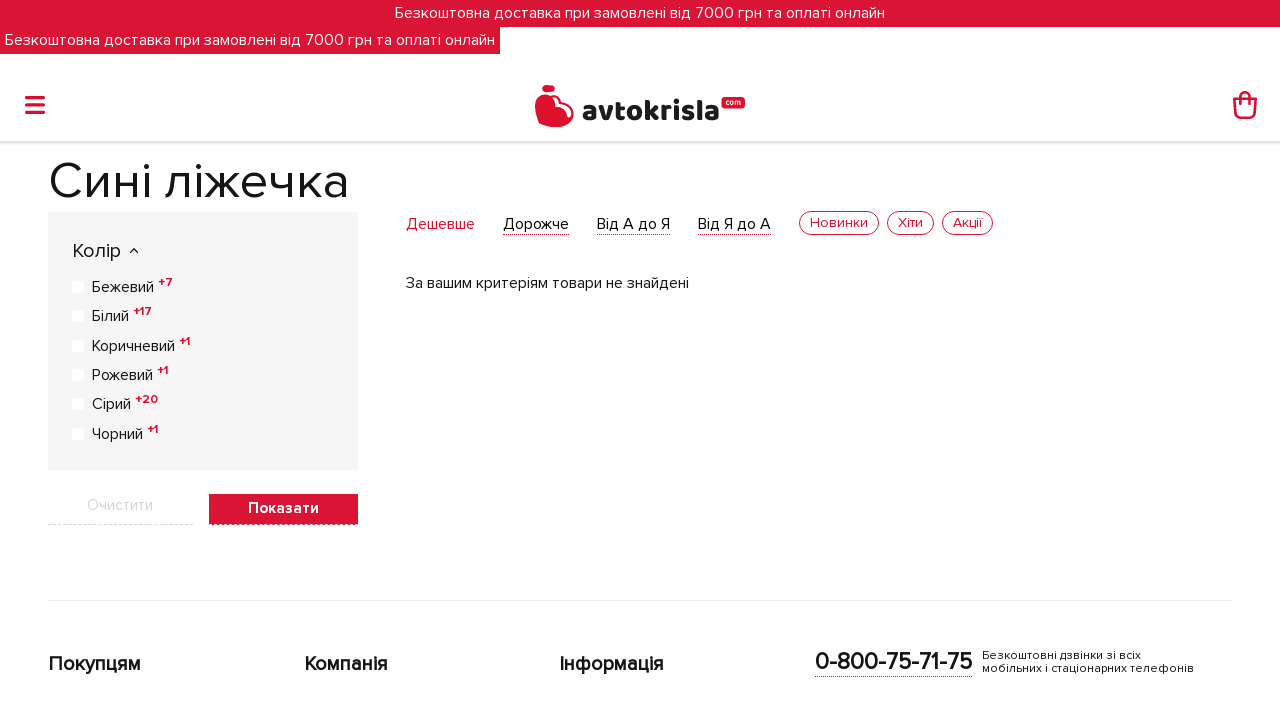

--- FILE ---
content_type: text/html; charset=UTF-8
request_url: https://avtokrisla.com/uk/ckrovatki/siniy.html
body_size: 25010
content:
<!DOCTYPE html>
<html lang="uk" prefix="og: http://ogp.me/ns#">
<head>
    <meta charset="utf-8">
    <meta http-equiv="X-UA-Compatible" content="IE=edge">
    <meta name="csrf-token" content="P2lStcz0FSMLt6ZdYBaRldCupKhYvLd2JVVnieLO">
    
    <title>Сині ліжечка - купити синю, блакитну дитяче ліжечко, ліжка для дітей синього кольору в Україні | Ціни в Avtokrisla.com</title>
    <meta name="description"
          content="Продаж синіх і блакитних ліжечок для дитячої кімнати за низькими цінами в інтернет-магазині Avtokrisla. ✅ Широкий асортимент дитячих меблів. ? Доставка по Україні. ? 0-800-75-71-75.">
    <meta name="keywords"
          content="ліжечка, синій, для дітей, дитини, купити, замовити, ціна, вартість, доставка, київ, україна, інтернет-магазин, avtokrisla">
    <meta name="viewport" content="width=device-width, initial-scale=1">

    <link rel="alternate" hreflang="ru" 
          href="https://avtokrisla.com/ckrovatki/siniy.html">
    <link rel="alternate" hreflang="uk"
          href="https://avtokrisla.com/uk/ckrovatki/siniy.html">

    

    <link rel="apple-touch-icon" sizes="57x57" href="/apple-touch-icon-57x57.png">
    <link rel="apple-touch-icon" sizes="60x60" href="/apple-touch-icon-60x60.png">
    <link rel="apple-touch-icon" sizes="72x72" href="/apple-touch-icon-72x72.png">
    <link rel="apple-touch-icon" sizes="76x76" href="/apple-touch-icon-76x76.png">
    <link rel="apple-touch-icon" sizes="120x120" href="/apple-touch-icon-120x120.png">
    <link rel="apple-touch-icon" sizes="114x114" href="/apple-touch-icon-114x114.png">
    <link rel="apple-touch-icon" sizes="144x144" href="/apple-touch-icon-144x144.png">
    <link rel="apple-touch-icon" sizes="152x152" href="/apple-touch-icon-152x152.png">

    <meta name="msapplication-config" content="/browserconfig.xml"/>

            <link rel="canonical" href="https://avtokrisla.com/uk/ckrovatki/siniy.html"/>
    
    
        
    <link href="/css/v2/swiper.min.css" rel="stylesheet">
    <link href="/css/v2/jquery-ui.css" rel="stylesheet">
    <link href="/css/v2/font-awesome.min.css?v=4.039" rel="stylesheet">
    <link href="/css/v2/magnific-popup.min.css?v=4.039" rel="stylesheet">
    <link href="/css/v2/timecircles.css" rel="stylesheet">
    <link href="/css/v2/chosen.min.css" rel="stylesheet">
    <link href="/css/v2/style.css?v=4.039" rel="stylesheet">
    <link href="/css/v2/responsive.css?v=4.039" rel="stylesheet">
    <link href="/css/v2/nprogress.css" rel="stylesheet">
    <link href="https://avtokrisla.com/css/v2/wheel.css?v=4.039" rel="stylesheet">
    <script src="https://cdnjs.cloudflare.com/ajax/libs/gsap/latest/TweenMax.min.js"></script>


            <link rel="apple-touch-icon" sizes="180x180" href="/apple-touch-icon.png?v=7kbYyGBW6v">
<link rel="icon" type="image/png" sizes="32x32" href="/favicon-32x32.png?v=7kbYyGBW6v">
<link rel="icon" type="image/png" sizes="16x16" href="/favicon-16x16.png?v=7kbYyGBW6v">
<link rel="manifest" href="/site.webmanifest?v=7kbYyGBW6v">
<link rel="mask-icon" href="/safari-pinned-tab.svg?v=7kbYyGBW6v" color="#5bbad5">
<link rel="shortcut icon" href="/favicon.ico?v=17kbYyGBW6v">
<meta name="apple-mobile-web-app-title" content="Avtokrisla.com">
<meta name="application-name" content="Avtokrisla.com">
<meta name="msapplication-TileColor" content="#ffffff">
<meta name="theme-color" content="#ffffff">
<meta name="facebook-domain-verification" content="8nnmmz70dnznr1pe84cus615h2wf55" />
<!-- Anti-flicker snippet (recommended)  -->
<style>.async-hide { opacity: 0 !important} </style>
<script>(function(a,s,y,n,c,h,i,d,e){s.className+=' '+y;h.start=1*new Date;
h.end=i=function(){s.className=s.className.replace(RegExp(' ?'+y),'')};
(a[n]=a[n]||[]).hide=h;setTimeout(function(){i();h.end=null},c);h.timeout=c;
})(window,document.documentElement,'async-hide','dataLayer',4000,
{'GTM-5KQ64NZ':true});</script>

<script>
    (function(i,s,o,g,r,a,m){
    i["esSdk"] = r;
    i[r] = i[r] || function() {
        (i[r].q = i[r].q || []).push(arguments)
    }, a=s.createElement(o), m=s.getElementsByTagName(o)[0]; a.async=1; a.src=g;
    m.parentNode.insertBefore(a,m)}
    ) (window, document, "script", "https://esputnik.com/scripts/v1/public/scripts?apiKey=eyJhbGciOiJSUzI1NiJ9.[base64].PGJYBwc8Q51F2EzqVg1SsL8_c9dhsR51t6vFpKnt_aZ_HtVSExAib3WDeCE7wDLUn01w7VgzEYlh-sR3vSeZsQ&domain=59212969-E24A-4614-9D0E-63721BF3A5DC", "es");
    es("pushOn");
</script>
        <!-- Facebook Pixel Code -->
        <script>
            !function (f, b, e, v, n, t, s) {
                if (f.fbq) return;
                n = f.fbq = function () {
                    n.callMethod ?
                        n.callMethod.apply(n, arguments) : n.queue.push(arguments)
                };
                if (!f._fbq) f._fbq = n;
                n.push = n;
                n.loaded = !0;
                n.version = '2.0';
                n.queue = [];
                t = b.createElement(e);
                t.async = !0;
                t.src = v;
                s = b.getElementsByTagName(e)[0];
                s.parentNode.insertBefore(t, s)
            }(window, document, 'script',
                'https://connect.facebook.net/en_US/fbevents.js');
            fbq('init', '1908203112828046');
            fbq('track', 'PageView');
                    </script>
        <noscript><img height="1" width="1" style="display:none"
                       src="https://www.facebook.com/tr?id=1908203112828046&ev=PageView&noscript=1"/></noscript>
        <!-- End Facebook Pixel Code -->

        <meta property="og:locale"
              content="uk_UA"/>
        <meta property="og:title"
              content="Сині ліжечка - купити синю, блакитну дитяче ліжечко, ліжка для дітей синього кольору в Україні | Ціни в Avtokrisla.com"/>
        <meta property="og:description"
              content="Продаж синіх і блакитних ліжечок для дитячої кімнати за низькими цінами в інтернет-магазині Avtokrisla. ✅ Широкий асортимент дитячих меблів. ? Доставка по Україні. ? 0-800-75-71-75."/>
        <meta property="og:url" content="https://avtokrisla.com/uk/ckrovatki/siniy.html"/>
        <meta property="og:image" content="https://avtokrisla.com/storage/thumbs/settings/og_image_file/400x400-q92-c0-w0.png"/>
        <meta property="og:type" content="website">
        <meta property="og:image:width" content="200">
        <meta property="og:image:height" content="200">

        <!-- Google Tag Manager -->
        <script>(function (w, d, s, l, i) {
                w[l] = w[l] || [];
                w[l].push({
                    'gtm.start':
                        new Date().getTime(), event: 'gtm.js'
                });
                var f = d.getElementsByTagName(s)[0],
                    j = d.createElement(s), dl = l != 'dataLayer' ? '&l=' + l : '';
                j.async = true;
                j.src =
                    'https://www.googletagmanager.com/gtm.js?id=' + i + dl;
                f.parentNode.insertBefore(j, f);
            })(window, document, 'script', 'dataLayer', 'GTM-5KQ64NZ');</script>
        <!-- End Google Tag Manager -->

            
</head>
<body class=" mobileTemplate need_checkout_page_new"
      onload="NProgress.done();">


    <noscript>
        <iframe src="https://www.googletagmanager.com/ns.html?id=GTM-5KQ64NZ" height="0" width="0"
                style="display:none;visibility:hidden"></iframe>
    </noscript>




    <div class="head_banner text-center">
        Безкоштовна доставка при замовлені від 7000 грн та оплаті онлайн
    </div>

<div class="header_minimal d-none">
    <div class="content mx-sm-4 mx-xl-5 mx-2 py-2">
                    <div class="logo text-center pt-2"><a href="https://avtokrisla.com/uk"
                                                  class="d-inline-block ajax_link"><img src="/img/v2/logo.svg"
                                                                                        alt="" width="210"
                                                                                        class="d-block"></a></div>
            </div>
</div>

<header class="header">
            <div>
                            <div class="head_banner text-center" style="z-index: 1000;position: fixed;">
                    Безкоштовна доставка при замовлені від 7000 грн та оплаті онлайн
                </div>
                        <div id="mobile_header"
                 class="mobile_menu d-flex   with_head_banner"   style="top: 44px"  >


                <a href="javascript:void(0);" class="menu_item" data-open="show_menu"><i class="d-inline-block">
                        <svg xmlns="http://www.w3.org/2000/svg" xmlns:xlink="http://www.w3.org/1999/xlink" width="20px"
                             height="18px">
                            <path fill-rule="evenodd" fill="rgb(221, 12, 46)"
                                  d="M18.301,10.623 L1.650,10.623 C0.707,10.623 -0.000,9.927 -0.000,8.999 C-0.000,8.071 0.707,7.329 1.650,7.329 L18.301,7.329 C19.245,7.329 20.000,8.071 20.000,8.999 C20.000,9.927 19.245,10.623 18.301,10.623 ZM18.301,3.293 L1.650,3.293 C0.707,3.293 -0.000,2.597 -0.000,1.669 C-0.000,0.741 0.707,-0.001 1.650,-0.001 L18.301,-0.001 C19.245,-0.001 20.000,0.741 20.000,1.669 C20.000,2.597 19.245,3.293 18.301,3.293 ZM1.650,14.705 L18.301,14.705 C19.245,14.705 20.000,15.401 20.000,16.329 C20.000,17.257 19.245,17.999 18.301,17.999 L1.650,17.999 C0.707,17.999 -0.000,17.257 -0.000,16.329 C-0.000,15.401 0.707,14.705 1.650,14.705 Z"/>
                        </svg>
                    </i></a>
                <a href="https://avtokrisla.com/uk"
                   class="logo_item ajax_link logo align-self-center"><img src="/img/v2/logo.svg" alt=""
                                                                           width="210"
                                                                           class="d-block m-auto"></a>
                <a href="https://avtokrisla.com/uk/cart"
                   class="cart_item item position-relative shopping-cart-info popup-ajax">
                    <i class="d-inline-block align-middle">
                        <svg xmlns="http://www.w3.org/2000/svg" xmlns:xlink="http://www.w3.org/1999/xlink" width="24px"
                             height="28px">
                            <path fill-rule="evenodd" fill="rgb(221, 12, 46)"
                                  d="M23.657,6.907 C23.414,6.652 23.069,6.506 22.711,6.506 C22.711,6.506 22.710,6.506 22.709,6.506 L17.826,6.506 L17.826,5.697 C17.826,4.174 17.215,2.742 16.103,1.665 C14.994,0.587 13.519,-0.006 11.950,-0.006 C11.950,-0.006 11.950,-0.006 11.948,-0.006 C8.710,-0.004 6.074,2.554 6.074,5.697 L6.074,6.506 L1.287,6.506 L1.284,6.506 C0.940,6.506 0.617,6.636 0.372,6.871 C0.128,7.106 -0.006,7.420 -0.008,7.758 C-0.008,7.791 -0.006,7.821 -0.003,7.853 L1.121,22.143 C1.394,25.411 4.254,27.983 7.636,27.997 L16.356,27.997 C19.739,27.988 22.601,25.416 22.874,22.139 L23.999,7.853 C24.026,7.506 23.902,7.162 23.657,6.907 ZM16.360,25.489 L7.644,25.489 C5.597,25.485 3.864,23.929 3.699,21.950 L2.686,9.013 L6.077,9.013 L6.077,12.878 C6.077,13.569 6.656,14.132 7.367,14.132 C8.080,14.132 8.660,13.569 8.660,12.878 L8.660,9.013 L15.245,9.013 L15.245,12.878 C15.245,13.569 15.825,14.132 16.538,14.132 C17.249,14.132 17.828,13.569 17.828,12.878 L17.828,9.013 L21.308,9.013 L20.282,21.945 C20.116,23.950 18.427,25.475 16.360,25.489 ZM15.242,5.697 L15.242,6.506 L8.658,6.506 L8.656,5.697 C8.656,3.934 10.134,2.500 11.950,2.500 C13.765,2.500 15.242,3.934 15.242,5.697 Z"/>
                        </svg>
                    </i>
                    <span class="count position-absolute rounded-circle text-center"></span>
                </a>
            </div>
        </div>


        <div id="show_menu" class="mobile_popup_box slide_left">
            <div class="title_menu_box position-relative">
                <div class="d-flex">
                    <a href="javascript:void(0);" class="closePopup"></a>
                    <div class="flex-wrap-1 text-right pr-3">

                        <a href="https://avtokrisla.com/uk/login"
                           class="item d-inline-block mx-2 profile ajax_link">
                            <i class="d-inline-block align-middle">
                                <svg xmlns="http://www.w3.org/2000/svg" xmlns:xlink="http://www.w3.org/1999/xlink"
                                     width="20px" height="27px">
                                    <path fill-rule="evenodd" fill="rgb(221, 12, 46)"
                                          d="M13.493,11.884 C15.211,10.445 16.314,8.068 16.314,6.004 C16.314,2.687 13.493,-0.004 10.026,-0.004 C6.560,-0.004 3.738,2.687 3.738,6.004 C3.738,8.099 4.873,10.445 6.560,11.884 C2.727,13.167 -0.004,16.577 -0.004,20.519 C-0.004,23.054 1.131,24.931 3.308,25.933 C4.873,26.682 6.928,26.996 9.997,26.996 C13.063,26.996 15.149,26.682 16.681,25.933 C18.860,24.901 19.997,23.054 19.997,20.519 C20.057,16.572 17.296,13.200 13.493,11.884 ZM10.026,2.750 C12.021,2.750 13.647,4.220 13.647,6.035 C13.647,8.350 11.590,10.572 10.026,10.572 C8.463,10.572 6.406,8.381 6.406,6.035 C6.406,4.220 8.033,2.750 10.026,2.750 ZM10.026,24.275 C3.923,24.275 2.665,22.835 2.665,20.519 C2.665,16.953 5.978,14.044 10.026,14.044 C14.076,14.044 17.388,16.953 17.388,20.519 C17.388,22.829 16.130,24.275 10.026,24.275 Z"/>
                                </svg>
                            </i>
                        </a>
                        <a href="https://avtokrisla.com/uk/favorite"
                           class="item d-inline-block mx-2 position-relative favorites ajax_link">
                            <i class="d-inline-block align-middle">
                                <svg xmlns="http://www.w3.org/2000/svg" xmlns:xlink="http://www.w3.org/1999/xlink"
                                     width="34.5px" height="33.5px">
                                    <path fill-rule="evenodd" stroke="rgb(233, 28, 62)" stroke-width="3px"
                                          stroke-linecap="butt" stroke-linejoin="miter" fill="none"
                                          d="M17.518,9.411 C17.518,9.411 17.187,5.272 13.214,4.120 C9.599,3.071 5.645,4.238 4.116,9.553 C2.863,13.902 5.434,17.632 8.003,20.881 C11.396,25.180 9.997,27.802 9.997,27.802 C9.997,27.802 26.390,25.011 28.782,16.707 C30.312,11.391 27.580,8.285 23.967,7.238 C19.993,6.085 17.518,9.411 17.518,9.411 Z"/>
                                </svg>
                            </i>
                            <span class="count position-absolute rounded-circle text-center"></span>
                        </a>
                        <a href="https://avtokrisla.com/uk/compare"
                           class="item d-inline-block mx-2 position-relative compare ajax_link">
                            <i class="d-inline-block align-middle">
                                <svg xmlns="http://www.w3.org/2000/svg" xmlns:xlink="http://www.w3.org/1999/xlink"
                                     width="29px" height="27px">
                                    <path fill-rule="evenodd" fill="rgb(221, 12, 46)"
                                          d="M28.997,19.659 L28.997,19.659 C28.997,19.616 28.978,19.580 28.974,19.536 C28.964,19.432 28.956,19.326 28.916,19.225 L28.914,19.221 C28.914,19.221 28.914,19.221 28.914,19.219 L23.663,5.955 L26.098,5.955 C26.687,5.955 27.163,5.453 27.163,4.829 C27.163,4.207 26.687,3.703 26.098,3.703 L22.068,3.703 C22.067,3.703 22.065,3.703 22.061,3.703 C22.060,3.703 22.057,3.703 22.055,3.703 L15.602,3.703 L15.602,1.128 C15.602,0.507 15.121,-0.002 14.533,-0.002 L14.533,-0.002 C13.952,-0.002 13.475,0.501 13.475,1.115 L13.475,3.704 L6.939,3.706 C6.936,3.706 6.935,3.706 6.933,3.706 C6.930,3.706 6.928,3.706 6.925,3.706 L2.896,3.706 C2.308,3.706 1.832,4.210 1.832,4.832 C1.832,5.455 2.308,5.958 2.896,5.958 L5.333,5.958 L0.080,19.221 C0.080,19.223 0.080,19.223 0.080,19.224 L0.079,19.227 C0.039,19.328 0.030,19.434 0.019,19.537 C0.015,19.583 -0.003,19.618 -0.003,19.660 L-0.003,19.660 C-0.003,19.664 -0.003,19.666 -0.003,19.668 C0.002,23.711 3.110,26.997 6.932,26.997 C10.514,26.997 13.468,24.106 13.826,20.412 L13.826,19.352 C13.815,19.309 13.803,19.267 13.786,19.227 L13.783,19.222 C13.783,19.221 13.783,19.221 13.783,19.221 L8.532,5.957 L15.168,5.954 L15.168,4.519 L15.169,4.519 L15.169,5.954 L20.462,5.954 L15.210,19.219 C15.210,19.219 15.210,19.219 15.210,19.220 L15.209,19.223 C15.192,19.265 15.179,19.307 15.169,19.350 L15.169,20.410 C15.527,24.103 18.479,26.995 22.063,26.995 C25.885,26.995 28.993,23.708 28.997,19.666 C28.997,19.663 28.997,19.660 28.997,19.659 ZM6.933,24.745 C4.649,24.745 2.743,23.049 2.256,20.786 L11.611,20.786 C11.123,23.049 9.215,24.745 6.933,24.745 ZM11.201,18.534 L2.662,18.534 L6.933,7.747 L11.201,18.534 ZM22.061,7.745 L26.332,18.532 L17.792,18.532 L22.061,7.745 ZM22.061,24.742 C19.779,24.742 17.870,23.047 17.384,20.784 L26.739,20.784 C26.252,23.047 24.346,24.742 22.061,24.742 Z"/>
                                </svg>
                            </i>
                            <span class="count position-absolute rounded-circle text-center"></span>
                        </a>

                    </div>
                </div>

            </div>

            <div class="container scrollable">
                <div class="no_close">

                    

                    <script>
                        (function (d) {
                            var s = d.createElement('script');
                            s.defer = true;
                            s.src = 'https://multisearch.io/plugin/10702';
                            if (d.head) d.head.appendChild(s);
                        })(document);
                    </script>

                    <div  class="search search_form mb-3" >
                        <form method="GET" action="https://avtokrisla.com/uk/catalog" accept-charset="UTF-8" class="form_box">
                        <div class="d-flex">
                            <input id="search_word_main" class="form-control search_autocomplete" placeholder="Пошук за категоріями" required name="search" type="text" value="">
                            <button type="submit" class="d-block w-100 text-nowrap btn"><i
                                        class="d-inline-block align-middle">
                                    <svg xmlns="http://www.w3.org/2000/svg" xmlns:xlink="http://www.w3.org/1999/xlink"
                                         width="20px" height="19px">
                                        <path fill-rule="evenodd" fill="rgb(225, 37, 54)"
                                              d="M7.835,15.682 C9.448,15.682 10.928,15.195 12.164,14.377 L16.339,18.531 C16.647,18.841 17.046,18.996 17.443,18.996 C17.841,18.996 18.239,18.841 18.547,18.531 C19.145,17.935 19.145,16.940 18.547,16.344 L14.351,12.169 C15.191,10.931 15.654,9.430 15.654,7.838 C15.676,3.508 12.164,-0.005 7.835,-0.005 C3.506,-0.005 -0.006,3.508 -0.006,7.838 C-0.006,12.169 3.506,15.682 7.835,15.682 ZM7.835,3.088 C10.442,3.088 12.585,5.210 12.585,7.838 C12.585,10.445 10.442,12.589 7.835,12.589 C5.207,12.589 3.087,10.445 3.087,7.838 C3.087,5.210 5.207,3.088 7.835,3.088 Z"/>
                                    </svg>
                                </i></button>
                        </div>
                        </form>
                    </div>
                    <div class="autocomplete_result"></div>
                                            <div class="categories mb-3">
                                                            <div class="item item_box">
                                    <div class="title position-relative hasChildren">
                                        <a href="https://avtokrisla.com/uk/c11-detskie-avtokresla.html"
                                            ><span>Автокрісла</span></a>                                            <a href="javascript:void(0);"
                                               class="action plus d-inline-block position-absolute h-100"></a>
                                        </div>

                                                                            <div class="subcategories">
                                                                                                                                        <div class="item_box">
                                                    <div class="title position-relative">
                                                        <a href="https://avtokrisla.com/uk/c11-detskie-avtokresla.html?hit=1"
                                                           class=" red_button1"><span>ХІТИ</span></a></div>
                                                                                                    </div>
                                                                                            <div class="item_box">
                                                    <div class="title position-relative hasChildren ">
                                                        <a href="https://avtokrisla.com/uk/c11-detskie-avtokresla.html"
                                                           class=""><span>Групи</span></a>                                                            <a href="javascript:void(0);"
                                                               class="action plus d-inline-block position-absolute h-100"></a>
                                                        </div>
                                                    
                                                        
                                                        <div class="subcategories">

                                                                                                                            <div class="item_box">
                                                                    <div class="title position-relative">
                                                                        <a href="https://avtokrisla.com/uk/c11-detskie-avtokresla/gruppa_0.html"
                                                                           class=""><span><b>0+</b> (0-15 міс)</span></a></div>
                                                                                                                                    </div>
                                                                                                                            <div class="item_box">
                                                                    <div class="title position-relative">
                                                                        <a href="https://avtokrisla.com/uk/c11-detskie-avtokresla/gruppa_0_1.html"
                                                                           class=""><span><b>0+/1</b> (0-4 років)</span></a></div>
                                                                                                                                    </div>
                                                                                                                            <div class="item_box">
                                                                    <div class="title position-relative">
                                                                        <a href="https://avtokrisla.com/uk/c11-detskie-avtokresla/01_2_0_25kg.html"
                                                                           class=""><span><b>0-1-2</b> (0-7 років)</span></a></div>
                                                                                                                                    </div>
                                                                                                                            <div class="item_box">
                                                                    <div class="title position-relative">
                                                                        <a href="https://avtokrisla.com/uk/c11-detskie-avtokresla/01_2_3_0_36kg.html"
                                                                           class=""><span><b>0-1-2-3</b> (0-12 років)</span></a></div>
                                                                                                                                    </div>
                                                                                                                            <div class="item_box">
                                                                    <div class="title position-relative">
                                                                        <a href="https://avtokrisla.com/uk/c11-detskie-avtokresla/gruppa_1.html"
                                                                           class=""><span><b>1</b> (9 міс-4 роки)</span></a></div>
                                                                                                                                    </div>
                                                                                                                            <div class="item_box">
                                                                    <div class="title position-relative">
                                                                        <a href="https://avtokrisla.com/uk/c11-detskie-avtokresla/gruppa_1_2_3.html"
                                                                           class=""><span><b>1-2-3</b> (15 міс-12 років)</span></a></div>
                                                                                                                                    </div>
                                                                                                                            <div class="item_box">
                                                                    <div class="title position-relative">
                                                                        <a href="https://avtokrisla.com/uk/c11-detskie-avtokresla/gruppa_2_3.html"
                                                                           class=""><span><b>2-3</b> (3-12 років)</span></a></div>
                                                                                                                                    </div>
                                                                                                                    </div>
                                                                                                    </div>
                                                                                            <div class="item_box">
                                                    <div class="title position-relative hasChildren ">
                                                        <a href="https://avtokrisla.com/uk/c11-detskie-avtokresla.html"
                                                           class=""><span>Бренд</span></a>                                                            <a href="javascript:void(0);"
                                                               class="action plus d-inline-block position-absolute h-100"></a>
                                                        </div>
                                                    
                                                                                                                    <div class="d-none subcategories_search_box">
                                                                <input class="subcategories_search" placeholder="Пошук за брендом" name="subcategories_search" type="text">
                                                            </div>
                                                        
                                                        <div class="subcategories max_height">

                                                                                                                            <div class="item_box">
                                                                    <div class="title position-relative">
                                                                        <a href="https://avtokrisla.com/uk/c11-detskie-avtokresla/abc_design.html"
                                                                           class=""><span>ABC Design</span></a></div>
                                                                                                                                    </div>
                                                                                                                            <div class="item_box">
                                                                    <div class="title position-relative">
                                                                        <a href="https://avtokrisla.com/uk/c11-detskie-avtokresla/anex.html"
                                                                           class=""><span>Anex</span></a></div>
                                                                                                                                    </div>
                                                                                                                            <div class="item_box">
                                                                    <div class="title position-relative">
                                                                        <a href="https://avtokrisla.com/uk/c11-detskie-avtokresla/avionaut.html"
                                                                           class=""><span>Avionaut</span></a></div>
                                                                                                                                    </div>
                                                                                                                            <div class="item_box">
                                                                    <div class="title position-relative">
                                                                        <a href="https://avtokrisla.com/uk/c11-detskie-avtokresla/bebe_confort.html"
                                                                           class=""><span>Bebe Confort</span></a></div>
                                                                                                                                    </div>
                                                                                                                            <div class="item_box">
                                                                    <div class="title position-relative">
                                                                        <a href="https://avtokrisla.com/uk/c11-detskie-avtokresla/be_safe.html"
                                                                           class=""><span>BeSafe</span></a></div>
                                                                                                                                    </div>
                                                                                                                            <div class="item_box">
                                                                    <div class="title position-relative">
                                                                        <a href="https://avtokrisla.com/uk/c11-detskie-avtokresla/britax_romer.html"
                                                                           class=""><span>Britax Römer</span></a></div>
                                                                                                                                    </div>
                                                                                                                            <div class="item_box">
                                                                    <div class="title position-relative">
                                                                        <a href="https://avtokrisla.com/uk/c11-detskie-avtokresla/chicco.html"
                                                                           class=""><span>Chicco</span></a></div>
                                                                                                                                    </div>
                                                                                                                            <div class="item_box">
                                                                    <div class="title position-relative">
                                                                        <a href="https://avtokrisla.com/uk/c11-detskie-avtokresla/cybex.html"
                                                                           class=""><span>Cybex</span></a></div>
                                                                                                                                    </div>
                                                                                                                            <div class="item_box">
                                                                    <div class="title position-relative">
                                                                        <a href="https://avtokrisla.com/uk/c11-detskie-avtokresla/doona.html"
                                                                           class=""><span>Doona</span></a></div>
                                                                                                                                    </div>
                                                                                                                            <div class="item_box">
                                                                    <div class="title position-relative">
                                                                        <a href="https://avtokrisla.com/uk/c11-detskie-avtokresla/egg.html"
                                                                           class=""><span>Egg</span></a></div>
                                                                                                                                    </div>
                                                                                                                            <div class="item_box">
                                                                    <div class="title position-relative">
                                                                        <a href="https://avtokrisla.com/uk/c11-detskie-avtokresla/espiro.html"
                                                                           class=""><span>Espiro</span></a></div>
                                                                                                                                    </div>
                                                                                                                            <div class="item_box">
                                                                    <div class="title position-relative">
                                                                        <a href="https://avtokrisla.com/uk/c11-detskie-avtokresla/maxi_cosi.html"
                                                                           class=""><span>Maxi-Cosi</span></a></div>
                                                                                                                                    </div>
                                                                                                                            <div class="item_box">
                                                                    <div class="title position-relative">
                                                                        <a href="https://avtokrisla.com/uk/c11-detskie-avtokresla/osann.html"
                                                                           class=""><span>Osann</span></a></div>
                                                                                                                                    </div>
                                                                                                                            <div class="item_box">
                                                                    <div class="title position-relative">
                                                                        <a href="https://avtokrisla.com/uk/c11-detskie-avtokresla/peg_perego.html"
                                                                           class=""><span>Peg-Perego</span></a></div>
                                                                                                                                    </div>
                                                                                                                            <div class="item_box">
                                                                    <div class="title position-relative">
                                                                        <a href="https://avtokrisla.com/uk/c11-detskie-avtokresla/recaro.html"
                                                                           class=""><span>Recaro</span></a></div>
                                                                                                                                    </div>
                                                                                                                            <div class="item_box">
                                                                    <div class="title position-relative">
                                                                        <a href="https://avtokrisla.com/uk/c11-detskie-avtokresla/swandoo.html"
                                                                           class=""><span>Swandoo</span></a></div>
                                                                                                                                    </div>
                                                                                                                    </div>
                                                                                                    </div>
                                                                                            <div class="item_box">
                                                    <div class="title position-relative hasChildren ">
                                                        <a href="https://avtokrisla.com/uk/c6-aksessuaryi-dlya-avtokresel.html"
                                                           class=""><span>Аксесуари</span></a>                                                            <a href="javascript:void(0);"
                                                               class="action plus d-inline-block position-absolute h-100"></a>
                                                        </div>
                                                    
                                                        
                                                        <div class="subcategories">

                                                                                                                            <div class="item_box">
                                                                    <div class="title position-relative">
                                                                        <a href="https://avtokrisla.com/uk/cplatforma.html"
                                                                           class=""><span>Платформи</span></a></div>
                                                                                                                                    </div>
                                                                                                                            <div class="item_box">
                                                                    <div class="title position-relative">
                                                                        <a href="https://avtokrisla.com/uk/czashchitnyy-kovrik.html"
                                                                           class=""><span>Захисні килимки</span></a></div>
                                                                                                                                    </div>
                                                                                                                            <div class="item_box">
                                                                    <div class="title position-relative">
                                                                        <a href="https://avtokrisla.com/uk/cdozhdevik-dlya-avtokresla.html"
                                                                           class=""><span>Дощовики для автокрісел</span></a></div>
                                                                                                                                    </div>
                                                                                                                            <div class="item_box">
                                                                    <div class="title position-relative">
                                                                        <a href="https://avtokrisla.com/uk/cantimoskitnaya-setka-dlya-avtokresla.html"
                                                                           class=""><span>Антимоскітні сітки</span></a></div>
                                                                                                                                    </div>
                                                                                                                            <div class="item_box">
                                                                    <div class="title position-relative">
                                                                        <a href="https://avtokrisla.com/uk/czerkala.html"
                                                                           class=""><span>Дзеркала</span></a></div>
                                                                                                                                    </div>
                                                                                                                            <div class="item_box">
                                                                    <div class="title position-relative">
                                                                        <a href="https://avtokrisla.com/uk/cvkladysh-v-avtokreslo.html"
                                                                           class=""><span>Конверти і вкладиши</span></a></div>
                                                                                                                                    </div>
                                                                                                                            <div class="item_box">
                                                                    <div class="title position-relative">
                                                                        <a href="https://avtokrisla.com/uk/cletniy-chekhol.html"
                                                                           class=""><span>Літні чохли</span></a></div>
                                                                                                                                    </div>
                                                                                                                            <div class="item_box">
                                                                    <div class="title position-relative">
                                                                        <a href="https://avtokrisla.com/uk/cnakladka-na-remen.html"
                                                                           class=""><span>Накладки на ремінь</span></a></div>
                                                                                                                                    </div>
                                                                                                                            <div class="item_box">
                                                                    <div class="title position-relative">
                                                                        <a href="https://avtokrisla.com/uk/corganayzer.html"
                                                                           class=""><span>Органайзери</span></a></div>
                                                                                                                                    </div>
                                                                                                                            <div class="item_box">
                                                                    <div class="title position-relative">
                                                                        <a href="https://avtokrisla.com/uk/cshtorka.html"
                                                                           class=""><span>Шторки</span></a></div>
                                                                                                                                    </div>
                                                                                                                    </div>
                                                                                                    </div>
                                                                                    </div>
                                                                    </div>
                                                            <div class="item item_box">
                                    <div class="title position-relative hasChildren">
                                        <a href="https://avtokrisla.com/uk/c7-kolyaski.html"
                                            ><span>Коляски</span></a>                                            <a href="javascript:void(0);"
                                               class="action plus d-inline-block position-absolute h-100"></a>
                                        </div>

                                                                            <div class="subcategories">
                                                                                                                                        <div class="item_box">
                                                    <div class="title position-relative">
                                                        <a href="https://avtokrisla.com/uk/c7-kolyaski.html?hit=1"
                                                           class=""><span>ХІТИ</span></a></div>
                                                                                                    </div>
                                                                                            <div class="item_box">
                                                    <div class="title position-relative hasChildren ">
                                                        <a href="https://avtokrisla.com/uk/c7-kolyaski/dlja_novorozhdennyh.html"
                                                           class=""><span>Від народження</span></a>                                                            <a href="javascript:void(0);"
                                                               class="action plus d-inline-block position-absolute h-100"></a>
                                                        </div>
                                                    
                                                        
                                                        <div class="subcategories">

                                                                                                                            <div class="item_box">
                                                                    <div class="title position-relative">
                                                                        <a href="https://avtokrisla.com/uk/c7-kolyaski/universalnye_kolyaski_2_v_1.html"
                                                                           class=""><span>Коляски 2 в 1</span></a></div>
                                                                                                                                    </div>
                                                                                                                            <div class="item_box">
                                                                    <div class="title position-relative">
                                                                        <a href="https://avtokrisla.com/uk/c7-kolyaski/universalnyje_3_v_1.html"
                                                                           class=""><span>Коляски 3 в 1</span></a></div>
                                                                                                                                    </div>
                                                                                                                            <div class="item_box">
                                                                    <div class="title position-relative">
                                                                        <a href="https://avtokrisla.com/uk/c7-kolyaski/dlja_dvojni_2_v_1.html"
                                                                           class=""><span>Коляски для двійнят 2 в 1</span></a></div>
                                                                                                                                    </div>
                                                                                                                            <div class="item_box">
                                                                    <div class="title position-relative">
                                                                        <a href="https://avtokrisla.com/uk/c7-kolyaski/dlya_pogodok_2_v_1.html"
                                                                           class=""><span>Коляски для погодок 2 в 1</span></a></div>
                                                                                                                                    </div>
                                                                                                                    </div>
                                                                                                    </div>
                                                                                            <div class="item_box">
                                                    <div class="title position-relative hasChildren ">
                                                        <a href="https://avtokrisla.com/uk/c7-kolyaski/dlya_detei_ot_6_mesyatsev.html"
                                                           class=""><span>Прогулянкові від 6 місяців</span></a>                                                            <a href="javascript:void(0);"
                                                               class="action plus d-inline-block position-absolute h-100"></a>
                                                        </div>
                                                    
                                                        
                                                        <div class="subcategories">

                                                                                                                            <div class="item_box">
                                                                    <div class="title position-relative">
                                                                        <a href="https://avtokrisla.com/uk/c7-kolyaski/progulochnyje.html"
                                                                           class=""><span>Прогулянковi</span></a></div>
                                                                                                                                    </div>
                                                                                                                            <div class="item_box">
                                                                    <div class="title position-relative">
                                                                        <a href="https://avtokrisla.com/uk/c7-kolyaski/progulochnaya_dlya_dvoini.html"
                                                                           class=""><span>Прогулянкові для двійні</span></a></div>
                                                                                                                                    </div>
                                                                                                                    </div>
                                                                                                    </div>
                                                                                            <div class="item_box">
                                                    <div class="title position-relative hasChildren ">
                                                        <a href="https://avtokrisla.com/uk/c7-kolyaski.html#"
                                                           class=""><span>Бренд</span></a>                                                            <a href="javascript:void(0);"
                                                               class="action plus d-inline-block position-absolute h-100"></a>
                                                        </div>
                                                    
                                                                                                                    <div class="d-none subcategories_search_box">
                                                                <input class="subcategories_search" placeholder="Пошук за брендом" name="subcategories_search" type="text">
                                                            </div>
                                                        
                                                        <div class="subcategories max_height">

                                                                                                                            <div class="item_box">
                                                                    <div class="title position-relative">
                                                                        <a href="https://avtokrisla.com/uk/c7-kolyaski/abc_design.html"
                                                                           class=""><span>ABC Design</span></a></div>
                                                                                                                                    </div>
                                                                                                                            <div class="item_box">
                                                                    <div class="title position-relative">
                                                                        <a href="https://avtokrisla.com/uk/c7-kolyaski/anex.html"
                                                                           class=""><span>Anex</span></a></div>
                                                                                                                                    </div>
                                                                                                                            <div class="item_box">
                                                                    <div class="title position-relative">
                                                                        <a href="https://avtokrisla.com/uk/c7-kolyaski/baby_design.html"
                                                                           class=""><span>Baby Design</span></a></div>
                                                                                                                                    </div>
                                                                                                                            <div class="item_box">
                                                                    <div class="title position-relative">
                                                                        <a href="https://avtokrisla.com/uk/c7-kolyaski/babyzen.html"
                                                                           class=""><span>BABYZEN</span></a></div>
                                                                                                                                    </div>
                                                                                                                            <div class="item_box">
                                                                    <div class="title position-relative">
                                                                        <a href="https://avtokrisla.com/uk/c7-kolyaski/bebe_confort.html"
                                                                           class=""><span>Bebe Confort</span></a></div>
                                                                                                                                    </div>
                                                                                                                            <div class="item_box">
                                                                    <div class="title position-relative">
                                                                        <a href="https://avtokrisla.com/uk/c7-kolyaski/bebetto.html"
                                                                           class=""><span>Bebetto</span></a></div>
                                                                                                                                    </div>
                                                                                                                            <div class="item_box">
                                                                    <div class="title position-relative">
                                                                        <a href="https://avtokrisla.com/uk/c7-kolyaski/britax_romer.html"
                                                                           class=""><span>Britax Römer</span></a></div>
                                                                                                                                    </div>
                                                                                                                            <div class="item_box">
                                                                    <div class="title position-relative">
                                                                        <a href="https://avtokrisla.com/uk/c7-kolyaski/bugaboo.html"
                                                                           class=""><span>Bugaboo</span></a></div>
                                                                                                                                    </div>
                                                                                                                            <div class="item_box">
                                                                    <div class="title position-relative">
                                                                        <a href="https://avtokrisla.com/uk/c7-kolyaski/bumprider.html"
                                                                           class=""><span>Bumprider</span></a></div>
                                                                                                                                    </div>
                                                                                                                            <div class="item_box">
                                                                    <div class="title position-relative">
                                                                        <a href="https://avtokrisla.com/uk/c7-kolyaski/cam.html"
                                                                           class=""><span>Cam</span></a></div>
                                                                                                                                    </div>
                                                                                                                            <div class="item_box">
                                                                    <div class="title position-relative">
                                                                        <a href="https://avtokrisla.com/uk/c7-kolyaski/carrello.html"
                                                                           class=""><span>Carrello</span></a></div>
                                                                                                                                    </div>
                                                                                                                            <div class="item_box">
                                                                    <div class="title position-relative">
                                                                        <a href="https://avtokrisla.com/uk/c7-kolyaski/chicco.html"
                                                                           class=""><span>Chicco</span></a></div>
                                                                                                                                    </div>
                                                                                                                            <div class="item_box">
                                                                    <div class="title position-relative">
                                                                        <a href="https://avtokrisla.com/uk/c7-kolyaski/cybex.html"
                                                                           class=""><span>Cybex</span></a></div>
                                                                                                                                    </div>
                                                                                                                            <div class="item_box">
                                                                    <div class="title position-relative">
                                                                        <a href="https://avtokrisla.com/uk/c7-kolyaski/easy_walker.html"
                                                                           class=""><span>Easywalker</span></a></div>
                                                                                                                                    </div>
                                                                                                                            <div class="item_box">
                                                                    <div class="title position-relative">
                                                                        <a href="https://avtokrisla.com/uk/c7-kolyaski/egg.html"
                                                                           class=""><span>Egg</span></a></div>
                                                                                                                                    </div>
                                                                                                                            <div class="item_box">
                                                                    <div class="title position-relative">
                                                                        <a href="https://avtokrisla.com/uk/c7-kolyaski/emmaljunga.html"
                                                                           class=""><span>Emmaljunga</span></a></div>
                                                                                                                                    </div>
                                                                                                                            <div class="item_box">
                                                                    <div class="title position-relative">
                                                                        <a href="https://avtokrisla.com/uk/c7-kolyaski/espiro.html"
                                                                           class=""><span>Espiro</span></a></div>
                                                                                                                                    </div>
                                                                                                                            <div class="item_box">
                                                                    <div class="title position-relative">
                                                                        <a href="https://avtokrisla.com/uk/c7-kolyaski/greentom.html"
                                                                           class=""><span>Greentom</span></a></div>
                                                                                                                                    </div>
                                                                                                                            <div class="item_box">
                                                                    <div class="title position-relative">
                                                                        <a href="https://avtokrisla.com/uk/c7-kolyaski/hamilton_by_yoop.html"
                                                                           class=""><span>Hamilton by Yoop</span></a></div>
                                                                                                                                    </div>
                                                                                                                            <div class="item_box">
                                                                    <div class="title position-relative">
                                                                        <a href="https://avtokrisla.com/uk/c7-kolyaski/hartan.html"
                                                                           class=""><span>Hartan</span></a></div>
                                                                                                                                    </div>
                                                                                                                            <div class="item_box">
                                                                    <div class="title position-relative">
                                                                        <a href="https://avtokrisla.com/uk/c7-kolyaski/hauck.html"
                                                                           class=""><span>Hauck</span></a></div>
                                                                                                                                    </div>
                                                                                                                            <div class="item_box">
                                                                    <div class="title position-relative">
                                                                        <a href="https://avtokrisla.com/uk/c7-kolyaski/ibebe.html"
                                                                           class=""><span>Ibebe</span></a></div>
                                                                                                                                    </div>
                                                                                                                            <div class="item_box">
                                                                    <div class="title position-relative">
                                                                        <a href="https://avtokrisla.com/uk/c7-kolyaski/inglesina.html"
                                                                           class=""><span>Inglesina</span></a></div>
                                                                                                                                    </div>
                                                                                                                            <div class="item_box">
                                                                    <div class="title position-relative">
                                                                        <a href="https://avtokrisla.com/uk/c7-kolyaski/joie.html"
                                                                           class=""><span>Joie</span></a></div>
                                                                                                                                    </div>
                                                                                                                            <div class="item_box">
                                                                    <div class="title position-relative">
                                                                        <a href="https://avtokrisla.com/uk/c7-kolyaski/joolz.html"
                                                                           class=""><span>Joolz</span></a></div>
                                                                                                                                    </div>
                                                                                                                            <div class="item_box">
                                                                    <div class="title position-relative">
                                                                        <a href="https://avtokrisla.com/uk/c7-kolyaski/junama.html"
                                                                           class=""><span>Junama</span></a></div>
                                                                                                                                    </div>
                                                                                                                            <div class="item_box">
                                                                    <div class="title position-relative">
                                                                        <a href="https://avtokrisla.com/uk/c7-kolyaski/leclerc.html"
                                                                           class=""><span>Leclerc</span></a></div>
                                                                                                                                    </div>
                                                                                                                            <div class="item_box">
                                                                    <div class="title position-relative">
                                                                        <a href="https://avtokrisla.com/uk/c7-kolyaski/mast.html"
                                                                           class=""><span>Mast</span></a></div>
                                                                                                                                    </div>
                                                                                                                            <div class="item_box">
                                                                    <div class="title position-relative">
                                                                        <a href="https://avtokrisla.com/uk/c7-kolyaski/maxi_cosi.html"
                                                                           class=""><span>Maxi-Cosi</span></a></div>
                                                                                                                                    </div>
                                                                                                                            <div class="item_box">
                                                                    <div class="title position-relative">
                                                                        <a href="https://avtokrisla.com/uk/c7-kolyaski/muuvo.html"
                                                                           class=""><span>Muuvo</span></a></div>
                                                                                                                                    </div>
                                                                                                                            <div class="item_box">
                                                                    <div class="title position-relative">
                                                                        <a href="https://avtokrisla.com/uk/c7-kolyaski/osann.html"
                                                                           class=""><span>Osann</span></a></div>
                                                                                                                                    </div>
                                                                                                                            <div class="item_box">
                                                                    <div class="title position-relative">
                                                                        <a href="https://avtokrisla.com/uk/c7-kolyaski/peg_perego.html"
                                                                           class=""><span>Peg-Perego</span></a></div>
                                                                                                                                    </div>
                                                                                                                            <div class="item_box">
                                                                    <div class="title position-relative">
                                                                        <a href="https://avtokrisla.com/uk/c7-kolyaski/recaro.html"
                                                                           class=""><span>Recaro</span></a></div>
                                                                                                                                    </div>
                                                                                                                            <div class="item_box">
                                                                    <div class="title position-relative">
                                                                        <a href="https://avtokrisla.com/uk/c7-kolyaski/roan.html"
                                                                           class=""><span>Roan</span></a></div>
                                                                                                                                    </div>
                                                                                                                            <div class="item_box">
                                                                    <div class="title position-relative">
                                                                        <a href="https://avtokrisla.com/uk/c7-kolyaski/silver_cross.html"
                                                                           class=""><span>Silver Cross</span></a></div>
                                                                                                                                    </div>
                                                                                                                            <div class="item_box">
                                                                    <div class="title position-relative">
                                                                        <a href="https://avtokrisla.com/uk/c7-kolyaski/smartrike.html"
                                                                           class=""><span>smarTrike</span></a></div>
                                                                                                                                    </div>
                                                                                                                            <div class="item_box">
                                                                    <div class="title position-relative">
                                                                        <a href="https://avtokrisla.com/uk/c7-kolyaski/stokke.html"
                                                                           class=""><span>Stokke</span></a></div>
                                                                                                                                    </div>
                                                                                                                            <div class="item_box">
                                                                    <div class="title position-relative">
                                                                        <a href="https://avtokrisla.com/uk/c7-kolyaski/storchenmuehle.html"
                                                                           class=""><span>Storchenmuehle</span></a></div>
                                                                                                                                    </div>
                                                                                                                            <div class="item_box">
                                                                    <div class="title position-relative">
                                                                        <a href="https://avtokrisla.com/uk/c7-kolyaski/teutonia.html"
                                                                           class=""><span>Teutonia</span></a></div>
                                                                                                                                    </div>
                                                                                                                            <div class="item_box">
                                                                    <div class="title position-relative">
                                                                        <a href="https://avtokrisla.com/uk/c7-kolyaski/thule.html"
                                                                           class=""><span>Thule</span></a></div>
                                                                                                                                    </div>
                                                                                                                            <div class="item_box">
                                                                    <div class="title position-relative">
                                                                        <a href="https://avtokrisla.com/uk/c7-kolyaski/tutis.html"
                                                                           class=""><span>Tutis</span></a></div>
                                                                                                                                    </div>
                                                                                                                            <div class="item_box">
                                                                    <div class="title position-relative">
                                                                        <a href="https://avtokrisla.com/uk/c7-kolyaski/x_lander.html"
                                                                           class=""><span>X-Lander</span></a></div>
                                                                                                                                    </div>
                                                                                                                    </div>
                                                                                                    </div>
                                                                                            <div class="item_box">
                                                    <div class="title position-relative hasChildren ">
                                                        <a href="https://avtokrisla.com/uk/cdlya-kolyasok.html"
                                                           class=""><span>Аксесуари</span></a>                                                            <a href="javascript:void(0);"
                                                               class="action plus d-inline-block position-absolute h-100"></a>
                                                        </div>
                                                    
                                                        
                                                        <div class="subcategories">

                                                                                                                            <div class="item_box">
                                                                    <div class="title position-relative">
                                                                        <a href="https://avtokrisla.com/uk/clyulka.html"
                                                                           class=""><span>Люльки</span></a></div>
                                                                                                                                    </div>
                                                                                                                            <div class="item_box">
                                                                    <div class="title position-relative">
                                                                        <a href="https://avtokrisla.com/uk/cdozhdevik.html"
                                                                           class=""><span>Дощовики</span></a></div>
                                                                                                                                    </div>
                                                                                                                            <div class="item_box">
                                                                    <div class="title position-relative">
                                                                        <a href="https://avtokrisla.com/uk/cspalnyy-meshok.html"
                                                                           class=""><span>Спальні мішки</span></a></div>
                                                                                                                                    </div>
                                                                                                                            <div class="item_box">
                                                                    <div class="title position-relative">
                                                                        <a href="https://avtokrisla.com/uk/cchekhol-dlya-nog.html"
                                                                           class=""><span>Чохли для ніг</span></a></div>
                                                                                                                                    </div>
                                                                                                                            <div class="item_box">
                                                                    <div class="title position-relative">
                                                                        <a href="https://avtokrisla.com/uk/cbamper.html"
                                                                           class=""><span>Бампери</span></a></div>
                                                                                                                                    </div>
                                                                                                                            <div class="item_box">
                                                                    <div class="title position-relative">
                                                                        <a href="https://avtokrisla.com/uk/cadaptery-dlya-kolyaski.html"
                                                                           class=""><span>Адаптери для коляски</span></a></div>
                                                                                                                                    </div>
                                                                                                                            <div class="item_box">
                                                                    <div class="title position-relative">
                                                                        <a href="https://avtokrisla.com/uk/cantimoskitnaya-setka.html"
                                                                           class=""><span>Антимоскітні сітки</span></a></div>
                                                                                                                                    </div>
                                                                                                                            <div class="item_box">
                                                                    <div class="title position-relative">
                                                                        <a href="https://avtokrisla.com/uk/cigrovoy-stolik.html"
                                                                           class=""><span>Ігрові столики</span></a></div>
                                                                                                                                    </div>
                                                                                                                            <div class="item_box">
                                                                    <div class="title position-relative">
                                                                        <a href="https://avtokrisla.com/uk/ckolesa.html"
                                                                           class=""><span>Колеса</span></a></div>
                                                                                                                                    </div>
                                                                                                                            <div class="item_box">
                                                                    <div class="title position-relative">
                                                                        <a href="https://avtokrisla.com/uk/cmufty.html"
                                                                           class=""><span>Муфти</span></a></div>
                                                                                                                                    </div>
                                                                                                                            <div class="item_box">
                                                                    <div class="title position-relative">
                                                                        <a href="https://avtokrisla.com/uk/cnabor-dlya-kolyaski.html"
                                                                           class=""><span>Набори для колясок</span></a></div>
                                                                                                                                    </div>
                                                                                                                            <div class="item_box">
                                                                    <div class="title position-relative">
                                                                        <a href="https://avtokrisla.com/uk/czont.html"
                                                                           class=""><span>Парасольки</span></a></div>
                                                                                                                                    </div>
                                                                                                                            <div class="item_box">
                                                                    <div class="title position-relative">
                                                                        <a href="https://avtokrisla.com/uk/cpidnizhki-dlya-drugoi-ditini.html"
                                                                           class=""><span>Підніжки для другої дитини</span></a></div>
                                                                                                                                    </div>
                                                                                                                            <div class="item_box">
                                                                    <div class="title position-relative">
                                                                        <a href="https://avtokrisla.com/uk/cpodstakannik.html"
                                                                           class=""><span>Підстаканники</span></a></div>
                                                                                                                                    </div>
                                                                                                                            <div class="item_box">
                                                                    <div class="title position-relative">
                                                                        <a href="https://avtokrisla.com/uk/cprogulochnyy-blok.html"
                                                                           class=""><span>Прогулянкові блоки</span></a></div>
                                                                                                                                    </div>
                                                                                                                            <div class="item_box">
                                                                    <div class="title position-relative">
                                                                        <a href="https://avtokrisla.com/uk/csumka-dlya-khraneniya.html"
                                                                           class=""><span>Сумка для зберігання</span></a></div>
                                                                                                                                    </div>
                                                                                                                            <div class="item_box">
                                                                    <div class="title position-relative">
                                                                        <a href="https://avtokrisla.com/uk/cc10-aksessuarysumki-na-kolyaskuhtml.html"
                                                                           class=""><span>Сумки</span></a></div>
                                                                                                                                    </div>
                                                                                                                            <div class="item_box">
                                                                    <div class="title position-relative">
                                                                        <a href="https://avtokrisla.com/uk/ctekstil-dlya-kolyasok.html"
                                                                           class=""><span>Текстиль</span></a></div>
                                                                                                                                    </div>
                                                                                                                            <div class="item_box">
                                                                    <div class="title position-relative">
                                                                        <a href="https://avtokrisla.com/uk/cshassi.html"
                                                                           class=""><span>Шасі</span></a></div>
                                                                                                                                    </div>
                                                                                                                    </div>
                                                                                                    </div>
                                                                                    </div>
                                                                    </div>
                                                            <div class="item item_box">
                                    <div class="title position-relative hasChildren">
                                        <a href="https://avtokrisla.com/uk/c57-detskaya-mebel.html"
                                            ><span>Меблі</span></a>                                            <a href="javascript:void(0);"
                                               class="action plus d-inline-block position-absolute h-100"></a>
                                        </div>

                                                                            <div class="subcategories">
                                                                                                                                        <div class="item_box">
                                                    <div class="title position-relative">
                                                        <a href="https://avtokrisla.com/uk/ckrovatki.html"
                                                           class=""><span>Ліжечка</span></a></div>
                                                                                                    </div>
                                                                                            <div class="item_box">
                                                    <div class="title position-relative">
                                                        <a href="https://avtokrisla.com/uk/c57-detskaya-mebel/komod-komod_pelenator.html"
                                                           class=""><span>Комоди</span></a></div>
                                                                                                    </div>
                                                                                            <div class="item_box">
                                                    <div class="title position-relative">
                                                        <a href="https://avtokrisla.com/uk/c57-detskaya-mebel/stulchiki_dlya_kormleniya.html"
                                                           class=""><span>Стільчики для годування</span></a></div>
                                                                                                    </div>
                                                                                            <div class="item_box">
                                                    <div class="title position-relative">
                                                        <a href="https://avtokrisla.com/uk/cmanezhi.html"
                                                           class=""><span>Манежі</span></a></div>
                                                                                                    </div>
                                                                                            <div class="item_box">
                                                    <div class="title position-relative">
                                                        <a href="https://avtokrisla.com/uk/ckrovatka-kachalka.html"
                                                           class=""><span>Крісла-гойдалки</span></a></div>
                                                                                                    </div>
                                                                                            <div class="item_box">
                                                    <div class="title position-relative">
                                                        <a href="https://avtokrisla.com/uk/c57-detskaya-mebel/khodunki.html"
                                                           class=""><span>Ходунки</span></a></div>
                                                                                                    </div>
                                                                                            <div class="item_box">
                                                    <div class="title position-relative">
                                                        <a href="https://avtokrisla.com/uk/cmatrasy-i-namatrasniki.html"
                                                           class=""><span>Матраци та наматрацники</span></a></div>
                                                                                                    </div>
                                                                                            <div class="item_box">
                                                    <div class="title position-relative">
                                                        <a href="https://avtokrisla.com/uk/cpostelnye-komplekty.html"
                                                           class=""><span>Постільні комплекти</span></a></div>
                                                                                                    </div>
                                                                                            <div class="item_box">
                                                    <div class="title position-relative">
                                                        <a href="https://avtokrisla.com/uk/cstoliki-i-stulchiki.html"
                                                           class=""><span>Столики і стільчики</span></a></div>
                                                                                                    </div>
                                                                                            <div class="item_box">
                                                    <div class="title position-relative">
                                                        <a href="https://avtokrisla.com/uk/cshkafy.html"
                                                           class=""><span>Шафи</span></a></div>
                                                                                                    </div>
                                                                                            <div class="item_box">
                                                    <div class="title position-relative hasChildren ">
                                                        <a href="https://avtokrisla.com/uk/cbezopasnost.html"
                                                           class=""><span>Безпека</span></a>                                                            <a href="javascript:void(0);"
                                                               class="action plus d-inline-block position-absolute h-100"></a>
                                                        </div>
                                                    
                                                        
                                                        <div class="subcategories">

                                                                                                                            <div class="item_box">
                                                                    <div class="title position-relative">
                                                                        <a href="https://avtokrisla.com/uk/cdlya-dverey.html"
                                                                           class=""><span>Для дверей</span></a></div>
                                                                                                                                    </div>
                                                                                                                            <div class="item_box">
                                                                    <div class="title position-relative">
                                                                        <a href="https://avtokrisla.com/uk/cdlya-uglov.html"
                                                                           class=""><span>Для кутів</span></a></div>
                                                                                                                                    </div>
                                                                                                                            <div class="item_box">
                                                                    <div class="title position-relative">
                                                                        <a href="https://avtokrisla.com/uk/cdlya-rozetki.html"
                                                                           class=""><span>Для розетки</span></a></div>
                                                                                                                                    </div>
                                                                                                                            <div class="item_box">
                                                                    <div class="title position-relative">
                                                                        <a href="https://avtokrisla.com/uk/czvolozhuvachi-povitrya.html"
                                                                           class=""><span>Зволожувачі повітря</span></a></div>
                                                                                                                                    </div>
                                                                                                                            <div class="item_box">
                                                                    <div class="title position-relative">
                                                                        <a href="https://avtokrisla.com/uk/cradionyani-ta-videonyani.html"
                                                                           class=""><span>Радіоняні та відеоняні</span></a></div>
                                                                                                                                    </div>
                                                                                                                    </div>
                                                                                                    </div>
                                                                                    </div>
                                                                    </div>
                                                            <div class="item item_box">
                                    <div class="title position-relative hasChildren">
                                        <a href="https://avtokrisla.com/uk/cgigiena.html"
                                            ><span>Гігієна та годування</span></a>                                            <a href="javascript:void(0);"
                                               class="action plus d-inline-block position-absolute h-100"></a>
                                        </div>

                                                                            <div class="subcategories">
                                                                                                                                        <div class="item_box">
                                                    <div class="title position-relative">
                                                        <a href="https://avtokrisla.com/uk/cdlya-mam.html"
                                                           class=""><span>Для мам</span></a></div>
                                                                                                    </div>
                                                                                            <div class="item_box">
                                                    <div class="title position-relative hasChildren ">
                                                        <a href="https://avtokrisla.com/uk/cdetskie-vannochki.html"
                                                           class=""><span>Купання та догляд</span></a>                                                            <a href="javascript:void(0);"
                                                               class="action plus d-inline-block position-absolute h-100"></a>
                                                        </div>
                                                    
                                                        
                                                        <div class="subcategories">

                                                                                                                            <div class="item_box">
                                                                    <div class="title position-relative">
                                                                        <a href="https://avtokrisla.com/uk/cdetskie-vannochki/gorka_dlya_kupaniya-stoyka_dlya_vannochki-vannochka.html"
                                                                           class=""><span>Ванночки та гірки</span></a></div>
                                                                                                                                    </div>
                                                                                                                            <div class="item_box">
                                                                    <div class="title position-relative">
                                                                        <a href="https://avtokrisla.com/uk/cdetskie-vannochki/geli_dlya_kupaniya-losony_dlya_tela-mochalki_i_gubki-mylo-pena_dlya_vannoy-polotentse-shampun-termometr.html"
                                                                           class=""><span>Гігієна та засоби для купання</span></a></div>
                                                                                                                                    </div>
                                                                                                                            <div class="item_box">
                                                                    <div class="title position-relative">
                                                                        <a href="https://avtokrisla.com/uk/cdetskie-vannochki/nozhnitsy-rascheski-salfetki-vatnye_palochki.html"
                                                                           class=""><span>Засоби для догляду</span></a></div>
                                                                                                                                    </div>
                                                                                                                            <div class="item_box">
                                                                    <div class="title position-relative">
                                                                        <a href="https://avtokrisla.com/uk/cdetskie-vannochki/zubnye_pasty-zubnye_shchetki.html"
                                                                           class=""><span>Зубні пасти та щітки</span></a></div>
                                                                                                                                    </div>
                                                                                                                    </div>
                                                                                                    </div>
                                                                                            <div class="item_box">
                                                    <div class="title position-relative hasChildren ">
                                                        <a href="https://avtokrisla.com/uk/cpelenanie.html"
                                                           class=""><span>Сповивання</span></a>                                                            <a href="javascript:void(0);"
                                                               class="action plus d-inline-block position-absolute h-100"></a>
                                                        </div>
                                                    
                                                        
                                                        <div class="subcategories">

                                                                                                                            <div class="item_box">
                                                                    <div class="title position-relative">
                                                                        <a href="https://avtokrisla.com/uk/cpelenanie/krem-krem_pod_podguzniki-losony_dlya_tela-nabor_dlya_pelenaniya-nabor_dlya_ukhoda-nozhnitsy.html"
                                                                           class=""><span>Косметика та аксесуари</span></a></div>
                                                                                                                                    </div>
                                                                                                                            <div class="item_box">
                                                                    <div class="title position-relative">
                                                                        <a href="https://avtokrisla.com/uk/cpelenanie/gorshok-meski_dlia_podguznikov-podguzniki-utilizator_dlia_podguznikov.html"
                                                                           class=""><span>Підгузки, горщики</span></a></div>
                                                                                                                                    </div>
                                                                                                                            <div class="item_box">
                                                                    <div class="title position-relative">
                                                                        <a href="https://avtokrisla.com/uk/cpelenanie/matras-nabor_dlya_pelenaniya-pelenalnyi_stolik-pelenator-pelenator_kovrik-pelenator_matras.html"
                                                                           class=""><span>Сповивальні матраци</span></a></div>
                                                                                                                                    </div>
                                                                                                                            <div class="item_box">
                                                                    <div class="title position-relative">
                                                                        <a href="https://avtokrisla.com/uk/cstoliki-dlya-spovivannya.html"
                                                                           class=""><span>Сповивальні столики</span></a></div>
                                                                                                                                    </div>
                                                                                                                    </div>
                                                                                                    </div>
                                                                                            <div class="item_box">
                                                    <div class="title position-relative hasChildren ">
                                                        <a href="https://avtokrisla.com/uk/cgigiena.html"
                                                           class=""><span>Бренд</span></a>                                                            <a href="javascript:void(0);"
                                                               class="action plus d-inline-block position-absolute h-100"></a>
                                                        </div>
                                                    
                                                                                                                    <div class="d-none subcategories_search_box">
                                                                <input class="subcategories_search" placeholder="Пошук за брендом" name="subcategories_search" type="text">
                                                            </div>
                                                        
                                                        <div class="subcategories max_height">

                                                                                                                            <div class="item_box">
                                                                    <div class="title position-relative">
                                                                        <a href="https://avtokrisla.com/uk/cgigiena/avent.html"
                                                                           class=""><span>Avent</span></a></div>
                                                                                                                                    </div>
                                                                                                                            <div class="item_box">
                                                                    <div class="title position-relative">
                                                                        <a href="https://avtokrisla.com/uk/cgigiena/baboo.html"
                                                                           class=""><span>Baboo</span></a></div>
                                                                                                                                    </div>
                                                                                                                            <div class="item_box">
                                                                    <div class="title position-relative">
                                                                        <a href="https://avtokrisla.com/uk/cgigiena/baby_veres.html"
                                                                           class=""><span>Baby Veres</span></a></div>
                                                                                                                                    </div>
                                                                                                                            <div class="item_box">
                                                                    <div class="title position-relative">
                                                                        <a href="https://avtokrisla.com/uk/cgigiena/bebe_confort.html"
                                                                           class=""><span>Bebe Confort</span></a></div>
                                                                                                                                    </div>
                                                                                                                            <div class="item_box">
                                                                    <div class="title position-relative">
                                                                        <a href="https://avtokrisla.com/uk/cgigiena/bibs.html"
                                                                           class=""><span>BIBS</span></a></div>
                                                                                                                                    </div>
                                                                                                                            <div class="item_box">
                                                                    <div class="title position-relative">
                                                                        <a href="https://avtokrisla.com/uk/cgigiena/ceba.html"
                                                                           class=""><span>Ceba</span></a></div>
                                                                                                                                    </div>
                                                                                                                            <div class="item_box">
                                                                    <div class="title position-relative">
                                                                        <a href="https://avtokrisla.com/uk/cgigiena/chicco.html"
                                                                           class=""><span>Chicco</span></a></div>
                                                                                                                                    </div>
                                                                                                                            <div class="item_box">
                                                                    <div class="title position-relative">
                                                                        <a href="https://avtokrisla.com/uk/cgigiena/difrax.html"
                                                                           class=""><span>Difrax</span></a></div>
                                                                                                                                    </div>
                                                                                                                            <div class="item_box">
                                                                    <div class="title position-relative">
                                                                        <a href="https://avtokrisla.com/uk/cgigiena/eco_by_naty.html"
                                                                           class=""><span>ECO by Naty</span></a></div>
                                                                                                                                    </div>
                                                                                                                            <div class="item_box">
                                                                    <div class="title position-relative">
                                                                        <a href="https://avtokrisla.com/uk/cgigiena/ecolunes.html"
                                                                           class=""><span>Ecolunes</span></a></div>
                                                                                                                                    </div>
                                                                                                                            <div class="item_box">
                                                                    <div class="title position-relative">
                                                                        <a href="https://avtokrisla.com/uk/cgigiena/everyday_baby.html"
                                                                           class=""><span>Everyday Baby</span></a></div>
                                                                                                                                    </div>
                                                                                                                            <div class="item_box">
                                                                    <div class="title position-relative">
                                                                        <a href="https://avtokrisla.com/uk/cgigiena/friendly_organic.html"
                                                                           class=""><span>Friendly Organic</span></a></div>
                                                                                                                                    </div>
                                                                                                                            <div class="item_box">
                                                                    <div class="title position-relative">
                                                                        <a href="https://avtokrisla.com/uk/cgigiena/huggies.html"
                                                                           class=""><span>Huggies</span></a></div>
                                                                                                                                    </div>
                                                                                                                            <div class="item_box">
                                                                    <div class="title position-relative">
                                                                        <a href="https://avtokrisla.com/uk/cgigiena/minikoioi.html"
                                                                           class=""><span>MinikOiOi</span></a></div>
                                                                                                                                    </div>
                                                                                                                            <div class="item_box">
                                                                    <div class="title position-relative">
                                                                        <a href="https://avtokrisla.com/uk/cgigiena/msonya.html"
                                                                           class=""><span>Msonya</span></a></div>
                                                                                                                                    </div>
                                                                                                                            <div class="item_box">
                                                                    <div class="title position-relative">
                                                                        <a href="https://avtokrisla.com/uk/cgigiena/friendly_organic-officina_naturae.html"
                                                                           class=""><span>Officina</span></a></div>
                                                                                                                                    </div>
                                                                                                                            <div class="item_box">
                                                                    <div class="title position-relative">
                                                                        <a href="https://avtokrisla.com/uk/cgigiena/okbaby.html"
                                                                           class=""><span>OkBaby</span></a></div>
                                                                                                                                    </div>
                                                                                                                            <div class="item_box">
                                                                    <div class="title position-relative">
                                                                        <a href="https://avtokrisla.com/uk/cgigiena/shnuggle.html"
                                                                           class=""><span>Shnuggle</span></a></div>
                                                                                                                                    </div>
                                                                                                                            <div class="item_box">
                                                                    <div class="title position-relative">
                                                                        <a href="https://avtokrisla.com/uk/cgigiena/suavinex.html"
                                                                           class=""><span>Suavinex</span></a></div>
                                                                                                                                    </div>
                                                                                                                            <div class="item_box">
                                                                    <div class="title position-relative">
                                                                        <a href="https://avtokrisla.com/uk/cgigiena/twistshake.html"
                                                                           class=""><span>Twistshake</span></a></div>
                                                                                                                                    </div>
                                                                                                                    </div>
                                                                                                    </div>
                                                                                            <div class="item_box">
                                                    <div class="title position-relative hasChildren ">
                                                        <a href="https://avtokrisla.com/uk/ckormlenie.html"
                                                           class=""><span>Годування</span></a>                                                            <a href="javascript:void(0);"
                                                               class="action plus d-inline-block position-absolute h-100"></a>
                                                        </div>
                                                    
                                                        
                                                        <div class="subcategories">

                                                                                                                            <div class="item_box">
                                                                    <div class="title position-relative">
                                                                        <a href="https://avtokrisla.com/uk/ckormlenie/myte_posudy.html"
                                                                           class=""><span>Засоби для миття посуду</span></a></div>
                                                                                                                                    </div>
                                                                                                                            <div class="item_box">
                                                                    <div class="title position-relative">
                                                                        <a href="https://avtokrisla.com/uk/ckormlenie/molokootsos-parovarka-sterilizator-vkladyshi_v_byustgalster.html"
                                                                           class=""><span>Молоковідсмоктувачі, пароварки, стерилізатори</span></a></div>
                                                                                                                                    </div>
                                                                                                                            <div class="item_box">
                                                                    <div class="title position-relative">
                                                                        <a href="https://avtokrisla.com/uk/ckormlenie/aksessuary-butylochki_dlya_kormleniya-podogrevatel_butylochek.html"
                                                                           class=""><span>Пляшечки для годування та аксесуари</span></a></div>
                                                                                                                                    </div>
                                                                                                                            <div class="item_box">
                                                                    <div class="title position-relative">
                                                                        <a href="https://avtokrisla.com/uk/ckormlenie/chashki_i_poilniki-konteynery-nabory_posudy-stolovye_pribory-tarelki-termos.html"
                                                                           class=""><span>Посуд</span></a></div>
                                                                                                                                    </div>
                                                                                                                            <div class="item_box">
                                                                    <div class="title position-relative">
                                                                        <a href="https://avtokrisla.com/uk/ckormlenie/prorezyvatel-pustyshka-soski-tsepochki_dlya_pustyshek.html"
                                                                           class=""><span>Соски, прорізувачі, пустушки</span></a></div>
                                                                                                                                    </div>
                                                                                                                    </div>
                                                                                                    </div>
                                                                                            <div class="item_box">
                                                    <div class="title position-relative hasChildren ">
                                                        <a href="https://avtokrisla.com/uk/cstirka.html"
                                                           class=""><span>Прання</span></a>                                                            <a href="javascript:void(0);"
                                                               class="action plus d-inline-block position-absolute h-100"></a>
                                                        </div>
                                                    
                                                        
                                                        <div class="subcategories">

                                                                                                                            <div class="item_box">
                                                                    <div class="title position-relative">
                                                                        <a href="https://avtokrisla.com/uk/cstirka/geli_dlya_stirki-poroshki_i_kapsuly.html"
                                                                           class=""><span>Гелі, порошки, капсули</span></a></div>
                                                                                                                                    </div>
                                                                                                                            <div class="item_box">
                                                                    <div class="title position-relative">
                                                                        <a href="https://avtokrisla.com/uk/cstirka/chistyashchie_sredstva.html"
                                                                           class=""><span>Засоби для чищення</span></a></div>
                                                                                                                                    </div>
                                                                                                                            <div class="item_box">
                                                                    <div class="title position-relative">
                                                                        <a href="https://avtokrisla.com/uk/cstirka/smyagchiteli_tkaney.html"
                                                                           class=""><span>Пом'якшувачі</span></a></div>
                                                                                                                                    </div>
                                                                                                                    </div>
                                                                                                    </div>
                                                                                    </div>
                                                                    </div>
                                                            <div class="item item_box">
                                    <div class="title position-relative hasChildren">
                                        <a href="https://avtokrisla.com/uk/c58-detskiy-transport.html"
                                            ><span>Активний відпочинок</span></a>                                            <a href="javascript:void(0);"
                                               class="action plus d-inline-block position-absolute h-100"></a>
                                        </div>

                                                                            <div class="subcategories">
                                                                                                                                        <div class="item_box">
                                                    <div class="title position-relative">
                                                        <a href="https://avtokrisla.com/uk/ctraktor.html"
                                                           class=""><span>Трактори</span></a></div>
                                                                                                    </div>
                                                                                            <div class="item_box">
                                                    <div class="title position-relative">
                                                        <a href="https://avtokrisla.com/uk/cvelosiped.html"
                                                           class=""><span>Велосипеди</span></a></div>
                                                                                                    </div>
                                                                                            <div class="item_box">
                                                    <div class="title position-relative">
                                                        <a href="https://avtokrisla.com/uk/cvelobegi.html"
                                                           class=""><span>Велобіги</span></a></div>
                                                                                                    </div>
                                                                                            <div class="item_box">
                                                    <div class="title position-relative">
                                                        <a href="https://avtokrisla.com/uk/c58-detskiy-transport/samokat.html"
                                                           class=""><span>Самокати</span></a></div>
                                                                                                    </div>
                                                                                            <div class="item_box">
                                                    <div class="title position-relative hasChildren ">
                                                        <a href="https://avtokrisla.com/uk/cdlya-transporta.html"
                                                           class=""><span>Аксесуари</span></a>                                                            <a href="javascript:void(0);"
                                                               class="action plus d-inline-block position-absolute h-100"></a>
                                                        </div>
                                                    
                                                        
                                                        <div class="subcategories">

                                                                                                                            <div class="item_box">
                                                                    <div class="title position-relative">
                                                                        <a href="https://avtokrisla.com/uk/cmigalka.html"
                                                                           class=""><span>Блималки</span></a></div>
                                                                                                                                    </div>
                                                                                                                            <div class="item_box">
                                                                    <div class="title position-relative">
                                                                        <a href="https://avtokrisla.com/uk/ckovsh.html"
                                                                           class=""><span>Ковши</span></a></div>
                                                                                                                                    </div>
                                                                                                                            <div class="item_box">
                                                                    <div class="title position-relative">
                                                                        <a href="https://avtokrisla.com/uk/ctsepi-dlya-koles.html"
                                                                           class=""><span>Ланцюги для коліс</span></a></div>
                                                                                                                                    </div>
                                                                                                                            <div class="item_box">
                                                                    <div class="title position-relative">
                                                                        <a href="https://avtokrisla.com/uk/cpritsep.html"
                                                                           class=""><span>Причіпи</span></a></div>
                                                                                                                                    </div>
                                                                                                                            <div class="item_box">
                                                                    <div class="title position-relative">
                                                                        <a href="https://avtokrisla.com/uk/cshchetka.html"
                                                                           class=""><span>Щітки</span></a></div>
                                                                                                                                    </div>
                                                                                                                    </div>
                                                                                                    </div>
                                                                                    </div>
                                                                    </div>
                                                            <div class="item item_box">
                                    <div class="title position-relative">
                                        <a href="https://avtokrisla.com/uk/cdlya-puteshestviy.html"
                                            ><span>Для подорожей</span></a></div>

                                                                    </div>
                                                            <div class="item item_box">
                                    <div class="title position-relative hasChildren">
                                        <a href="https://avtokrisla.com/uk/codyag-ta-aksesuary.html"
                                            ><span>Одяг та акcесуари</span></a>                                            <a href="javascript:void(0);"
                                               class="action plus d-inline-block position-absolute h-100"></a>
                                        </div>

                                                                            <div class="subcategories">
                                                                                                                                        <div class="item_box">
                                                    <div class="title position-relative">
                                                        <a href="https://avtokrisla.com/uk/caksesuari-na-vipisku-ta-khreshchennya.html"
                                                           class=""><span>Аксесуари на виписку та хрещення</span></a></div>
                                                                                                    </div>
                                                                                            <div class="item_box">
                                                    <div class="title position-relative">
                                                        <a href="https://avtokrisla.com/uk/cmayki-futbolki-bodi.html"
                                                           class=""><span>Майки, футболки, боді</span></a></div>
                                                                                                    </div>
                                                                                            <div class="item_box">
                                                    <div class="title position-relative">
                                                        <a href="https://avtokrisla.com/uk/cnabori-odyagu.html"
                                                           class=""><span>Набори одягу</span></a></div>
                                                                                                    </div>
                                                                                            <div class="item_box">
                                                    <div class="title position-relative">
                                                        <a href="https://avtokrisla.com/uk/crukavichki-tsarapki.html"
                                                           class=""><span>Рукавички, царапки</span></a></div>
                                                                                                    </div>
                                                                                            <div class="item_box">
                                                    <div class="title position-relative">
                                                        <a href="https://avtokrisla.com/uk/cdityachi-okulyari.html"
                                                           class=""><span>Сонцезахисні окуляри</span></a></div>
                                                                                                    </div>
                                                                                            <div class="item_box">
                                                    <div class="title position-relative">
                                                        <a href="https://avtokrisla.com/uk/ccholovichki-kombinezoni.html"
                                                           class=""><span>Чоловічки, комбінезони, пелюшки</span></a></div>
                                                                                                    </div>
                                                                                            <div class="item_box">
                                                    <div class="title position-relative">
                                                        <a href="https://avtokrisla.com/uk/cshkarpetki-pinetki.html"
                                                           class=""><span>Шкарпетки, пінетки</span></a></div>
                                                                                                    </div>
                                                                                            <div class="item_box">
                                                    <div class="title position-relative">
                                                        <a href="https://avtokrisla.com/uk/cshtani-povzunki.html"
                                                           class=""><span>Штани, повзунки</span></a></div>
                                                                                                    </div>
                                                                                    </div>
                                                                    </div>
                                                            <div class="item item_box">
                                    <div class="title position-relative">
                                        <a href="https://avtokrisla.com/uk/cigrushki.html"
                                            ><span>Іграшки</span></a></div>

                                                                    </div>
                                                            <div class="item item_box">
                                    <div class="title position-relative">
                                        <a href="https://avtokrisla.com/uk/cucenka.html"
                                            class="red_button"
                                            ><span>Outlet</span></a></div>

                                                                    </div>
                                                    </div>
                    
                                                                        <div class="item page_item">
                                                                    <a href="https://avtokrisla.com/uk/stocks"
                                       class="d-block ajax_link mb-3"><span
                                                class="d-inline-block actions position-relative"><span
                                                    class="d-block"><i class="d-inline-block position-relative"><svg
                                                            xmlns="http://www.w3.org/2000/svg"
                                                            xmlns:xlink="http://www.w3.org/1999/xlink" width="15px"
                                                            height="13px"><path fill-rule="evenodd"
                                                                                fill="rgb(219, 11, 46)"
                                                                                d="M4.337,6.343 C6.410,6.343 7.728,4.948 7.728,3.194 C7.728,1.421 6.410,0.007 4.337,0.007 C2.284,0.007 0.983,1.421 0.983,3.194 C0.983,4.948 2.284,6.343 4.337,6.343 ZM4.903,12.774 L12.950,0.195 L11.103,0.195 L3.075,12.774 L4.903,12.774 ZM11.631,13.000 C13.685,13.000 15.003,11.604 15.003,9.851 C15.003,8.078 13.685,6.664 11.631,6.664 C9.576,6.664 8.275,8.078 8.275,9.851 C8.275,11.604 9.576,13.000 11.631,13.000 ZM4.337,4.344 C3.753,4.344 3.282,4.005 3.282,3.194 C3.282,2.346 3.753,2.006 4.337,2.006 C4.940,2.006 5.430,2.346 5.430,3.194 C5.430,4.005 4.940,4.344 4.337,4.344 ZM11.631,11.002 C11.027,11.002 10.556,10.681 10.556,9.851 C10.556,9.003 11.027,8.663 11.631,8.663 C12.233,8.663 12.723,9.003 12.723,9.851 C12.723,10.681 12.233,11.002 11.631,11.002 Z"></path></svg></i>Акції</span></span></a>
                                                            </div>
                                                    <div class="item page_item">
                                                                    <a href="https://avtokrisla.com/uk/12-o-kompanii"
                                       class="d-block ajax_link">Про нас</a>
                                                            </div>
                                                    <div class="item page_item">
                                                                    <a href="https://avtokrisla.com/uk/shops"
                                       class="d-block ajax_link">Магазини</a>
                                                            </div>
                                                    <div class="item page_item">
                                                                    <a href="https://avtokrisla.com/uk/oplata-i-dostavka"
                                       class="d-block ajax_link">Оплата та доставка</a>
                                                            </div>
                                                    <div class="item page_item">
                                                                    <a href="https://avtokrisla.com/uk/credit"
                                       class="d-block ajax_link">Розстрочка</a>
                                                            </div>
                                                    <div class="item page_item">
                                                                    <a href="https://avtokrisla.com/uk/service"
                                       class="d-block ajax_link">Сервісне обслуговування</a>
                                                            </div>
                                                    <div class="item page_item">
                                                                    <a href="https://avtokrisla.com/uk/bonusna-programa"
                                       class="d-block ajax_link">Бонусна програма</a>
                                                            </div>
                                                    <div class="item page_item">
                                                                    <a href="https://avtokrisla.com/uk/garantiya-kachestva"
                                       class="d-block ajax_link">Гарантія та повернення</a>
                                                            </div>
                                                    <div class="item page_item">
                                                                    <a href="https://avtokrisla.com/uk/podarochnye-sertifikaty"
                                       class="d-block ajax_link">Подарункові сертифікати</a>
                                                            </div>
                                                    <div class="item page_item">
                                                                    <a href="https://avtokrisla.com/uk/baza-znaniy"
                                       class="d-block ajax_link">База знань</a>
                                                            </div>
                                                    <div class="item page_item">
                                                                    <a href="https://avtokrisla.com/uk/contacts"
                                       class="d-block ajax_link">Контакти</a>
                                                            </div>
                                                    <div class="item page_item">
                                                                    <a href="https://avtokrisla.com/uk/news/arhive"
                                       class="d-block ajax_link">Новини</a>
                                                            </div>
                                                    <div class="item page_item">
                                                                    <a href="https://avtokrisla.com/uk/articles"
                                       class="d-block ajax_link">Статті</a>
                                                            </div>
                                                    <div class="item page_item">
                                                                    <a href="https://avtokrisla.com/uk/publichnyy-dogovor-oferta"
                                       class="d-block ajax_link">Публічна оферта</a>
                                                            </div>
                                                    <div class="item page_item">
                                                                    <a href="https://avtokrisla.com/uk/pakunok-malyuka"
                                       class="d-block ajax_link">Пакунок малюка</a>
                                                            </div>
                                            

                    <div class="item contacts mt-4 mx-2 text-nowrap">
    						<span class="d-inline-block position-relative align-middle"><i
                                        class="icon position-absolute"><svg xmlns="http://www.w3.org/2000/svg"
                                                                            xmlns:xlink="http://www.w3.org/1999/xlink"
                                                                            width="18px" height="18px"><path
                                                fill-rule="evenodd" fill="rgb(219, 11, 46)"
                                                d="M17.568,13.796 C17.568,13.709 17.568,13.624 17.530,13.538 C17.445,13.280 16.843,13.010 16.597,12.887 C15.898,12.494 15.186,12.113 14.498,11.708 C14.179,11.512 13.785,11.143 13.406,11.143 C12.656,11.143 11.563,13.366 10.900,13.366 C10.569,13.366 10.139,13.058 9.845,12.887 C7.609,11.647 6.062,10.100 4.822,7.865 C4.649,7.570 4.343,7.141 4.343,6.809 C4.343,6.145 6.566,5.053 6.566,4.304 C6.566,3.924 6.197,3.530 6.001,3.211 C5.596,2.524 5.215,1.811 4.822,1.112 C4.699,0.866 4.430,0.265 4.171,0.178 C4.085,0.141 3.999,0.141 3.914,0.141 C3.471,0.141 2.611,0.338 2.207,0.522 C1.605,0.780 1.212,1.468 0.905,2.020 C0.512,2.745 0.279,3.481 0.279,4.304 C0.279,5.446 0.745,6.478 1.126,7.521 C1.397,8.270 1.727,8.995 2.146,9.670 C3.435,11.758 5.952,14.274 8.039,15.564 C8.714,15.981 9.438,16.313 10.188,16.583 C11.231,16.964 12.263,17.430 13.406,17.430 C14.228,17.430 14.965,17.197 15.689,16.804 C16.242,16.497 16.929,16.104 17.187,15.502 C17.370,15.097 17.568,14.238 17.568,13.796 Z"/></svg></i>
    							<strong class="ph-phone-044">0-800-75-71-75</strong>
    							<span class="d-block">Безкоштовно зі всіх номерів</span>
    						</span>
                    </div>

                    

                                            <div class="item mt-4 pt-2 social text-nowrap">
                                                            <a href="https://www.instagram.com/avtokrisla_com/" class="d-inline-block mr-3 insta_link"
                                   target="_blank"></a>
                                                                                        <a href="https://www.facebook.com/avtokrisla" class="d-inline-block mr-3" target="_blank"><span
                                            class="d-block"><i class="fa fa-facebook" aria-hidden="true"></i></span></a>
                                                                                        <a href="https://www.tiktok.com/@avtokrisla_com" class="d-inline-block mr-3 tiktok_link"
                                   target="_blank"></a>
                                                                                        <a href="https://www.youtube.com/channel/UCYbvLD5OHwQJQfCptfFtAIA" class="d-inline-block" target="_blank"><span
                                            class="d-block"><i class="fa fa-youtube-play" aria-hidden="true"></i></span></a>
                                                    </div>
                    
                    <div class="item mt-4 langs">
                                                    <a href="https://avtokrisla.com/ckrovatki/siniy.html"
                               class="d-inline-block mr-2">                                    рус
                                </a>
                                                    <a href="https://avtokrisla.com/uk/ckrovatki/siniy.html"
                               class="d-inline-block mr-2 active">                                    укр
                                </a>
                                            </div>

                </div>
            </div>


                            <div class="nav_menu_past">
                </div>
            

        </div>

        <div id="mobile_filter_block" class="mobile_popup_box full_size slide_left">
            <div class="title_menu_box position-relative">
                <div class="d-flex align-items-center">
                    <span class="title flex-wrap-1 px-4">Підбір за фільтрами</span>
                    <a href="javascript:void(0);" class="closePopup"></a>
                </div>

            </div>
            <div class="container scrollable">

            </div>
        </div>

    </header>


<main class="maincontent position-relative" >

        
            <div class="alert_box">

                
                            </div>


            
<script type="text/javascript" src="/js/v2/ajax_load.js"></script> 

<div class="mx-sm-4 mx-xl-5 mx-2">

		<div class="breadcrumbs mt-sm-4 mt-2 position-relative">
    <span>
    <a href="https://avtokrisla.com/uk" class="ajax_link"><span>Головна</span></a>
  </span>

      
      
        
                  <span><a href="https://avtokrisla.com/uk/c57-detskaya-mebel.html" class="ajax_link"><span>Меблі</span></a></span>
        
      
    
      
        
                  <span><a href="https://avtokrisla.com/uk/ckrovatki.html" class="ajax_link"><span>Ліжечка</span></a></span>
        
      
    
      
        
                  <span class="last">Сині ліжечка</span>
        
      
      
</div>




			<h1 class="mt-2 h1">Сині ліжечка</h1>
	
	<div class="category_view d-flex mobile_catalog">

		<div class="left_side mr-5">
			<div class="filter_content_block">

				<div id="filters" class="position-relative">
					<div class="no_close">
						
						
																													
																							
																							
																							
																							
																							
																							
																							
																							
																							
																							
																							
																							
																																
									
																			
																		<div class="filter_block p-4 ">
										
										<div class="title position-relative">
											Колір
																						<span class="d-inline-block action position-absolute minus"><svg xmlns="http://www.w3.org/2000/svg" xmlns:xlink="http://www.w3.org/1999/xlink" width="9px" height="5px"><path fill-rule="evenodd" fill="rgb(0, 0, 0)" d="M4.020,-0.008 C3.874,-0.008 3.728,0.054 3.616,0.176 L0.191,3.941 C-0.032,4.186 -0.032,4.583 0.191,4.828 C0.414,5.073 0.775,5.073 0.998,4.828 L4.020,1.507 L7.042,4.828 C7.265,5.073 7.626,5.073 7.849,4.828 C8.072,4.583 8.072,4.186 7.849,3.941 L4.424,0.176 C4.312,0.054 4.166,-0.008 4.020,-0.008 Z"/></svg></span>
										</div>

										<div class="filter mt-2">

											
											<div class="subcategories">
											
												
																										
													<div class="item_box">
													
														
																													<a for="bezhevyy" hide-url="https://avtokrisla.com/uk/ckrovatki/bezhevyy-siniy.html" class="item d-block mt-1 position-relative hide_link">Бежевий&nbsp;<sup>+7</sup></a>
																												
																										</div>

												
																										
													<div class="item_box">
													
														
																													<a for="belyy" hide-url="https://avtokrisla.com/uk/ckrovatki/belyy-siniy.html" class="item d-block mt-1 position-relative hide_link">Білий&nbsp;<sup>+17</sup></a>
																												
																										</div>

												
													
													
													
													
													
																										
													<div class="item_box">
													
														
																													<a for="korichnevyy" hide-url="https://avtokrisla.com/uk/ckrovatki/korichnevyy-siniy.html" class="item d-block mt-1 position-relative hide_link">Коричневий&nbsp;<sup>+1</sup></a>
																												
																										</div>

												
													
													
																										
													<div class="item_box">
													
														
																													<a for="rozovyy" hide-url="https://avtokrisla.com/uk/ckrovatki/rozovyy-siniy.html" class="item d-block mt-1 position-relative hide_link">Рожевий&nbsp;<sup>+1</sup></a>
																												
																										</div>

												
													
																										
													<div class="item_box">
													
														
																													<a for="seryy" hide-url="https://avtokrisla.com/uk/ckrovatki/seryy-siniy.html" class="item d-block mt-1 position-relative hide_link">Сірий&nbsp;<sup>+20</sup></a>
																												
																										</div>

												
													
													
																										
													<div class="item_box">
													
														
																													<a for="chernyy" hide-url="https://avtokrisla.com/uk/ckrovatki/chernyy-siniy.html" class="item d-block mt-1 position-relative hide_link">Чорний&nbsp;<sup>+1</sup></a>
																												
																										</div>

																								
											</div>

										</div>
									</div>
																	
																							
																							
																							
													
					</div>

				</div>
			</div>

												<div class="clear_all_filters text-center mt-4 d-flex buttons_2">
						<a href="https://avtokrisla.com/uk/ckrovatki.html" class="flex-wrap-1 mr-2">Очистити</a>
						<a href="javascript:void(0);" class="flex-wrap-1 closePopup red_button ml-2">Показати</a>
					</div>
										
    									
		</div>


		<div class="center_side">
			
			
			
							<div class="mobile_center_content_box">
					<div class="mobile_link_sort_filter">
			
									<div class="sort_action_box">
						
						<div class="d-flex">
							<div class="inline_links preloader_box position-relative flex-grow-1">
																											<a hide-url="https://avtokrisla.com/uk/ckrovatki/siniy.html?sort=price&amp;direction=asc" class="hide_link d-inline-block mr-sm-4 mr-2 ajax_link no_animate active"><span class="d-inline-block">Дешевше</span></a>
										<a hide-url="https://avtokrisla.com/uk/ckrovatki/siniy.html?sort=price&amp;direction=desc" class="hide_link d-inline-block mr-sm-4 mr-2 ajax_link no_animate "><span class="d-inline-block">Дорожче</span></a>
																																				<a hide-url="https://avtokrisla.com/uk/ckrovatki/siniy.html?sort=title&amp;direction=asc" class="hide_link d-inline-block mr-sm-4 mr-2 ajax_link no_animate "><span class="d-inline-block">Від А до Я</span></a>
										<a hide-url="https://avtokrisla.com/uk/ckrovatki/siniy.html?sort=title&amp;direction=desc" class="hide_link d-inline-block mr-sm-4 mr-2 ajax_link no_animate "><span class="d-inline-block">Від Я до А</span></a>
																									<span>
									<a hide-url="https://avtokrisla.com/uk/ckrovatki/siniy.html?new=1" class="hide_link d-inline-block mr-1 ajax_link no_animate filter_item "><span class="d-inline-block">Новинки</span></a>							

									<a hide-url="https://avtokrisla.com/uk/ckrovatki/siniy.html?hit=1" class="hide_link d-inline-block mr-1 ajax_link no_animate filter_item "><span class="d-inline-block">Хіти</span></a>
									
									<a hide-url="https://avtokrisla.com/uk/ckrovatki/siniy.html?actions=1" class="hide_link d-inline-block mr-1 ajax_link no_animate filter_item "><span class="d-inline-block">Акції</span></a>

									
								</span>
							</div>
													</div>
					</div>
				
							</div>
				
				  
			
										<br>
				<p>
									За вашим критеріям товари не знайдені
								</p>
			

							</div>
			

			

							
			
			
			

			  
			

			
		</div>

	</div>
</div>



            

            
                            <div class="widjet_button_icon subscribe-email">
                    <a href="#subscribe_widjet_popup" class="popup-inline subscribe_widjet_popup d-inline-block"><img
                                src="/img/v2/gift_avtokrisla_apr2021_2.gif" alt="" class="d-none"></a>
                </div>
            


                <script type="application/ld+json">
  {
    "@context": "http://schema.org",
    "@type": "BreadcrumbList",
    "itemListElement":
    [
      {
        "@type": "ListItem",
        "position": 1,
        "item":
        {
          "@id": "https://avtokrisla.com/uk",
          "name": "Головна"
        }
      },
                                                {
              "@type": "ListItem",
              "position": 2,
              "item":
              {
                "@id": "https://avtokrisla.com/uk/c57-detskaya-mebel.html",
                "name": "Меблі"
              }
            },                                                    {
              "@type": "ListItem",
              "position": 3,
              "item":
              {
                "@id": "https://avtokrisla.com/uk/ckrovatki.html",
                "name": "Ліжечка"
              }
            },                                                    {
              "@type": "ListItem",
              "position": 4,
              "item":
              {
                "@id": "https://avtokrisla.com/uk/ckrovatki.html",
                "name": "Сині ліжечка"
              }
            }                            ]
  }
  </script>

            <div class="search-popup mfp-hide popup-fullscreen" id="search_popup">
                <div class="popup-content search-content">

                    <div class="search-popup-form position-relative">
                        <form method="GET" action="https://avtokrisla.com/uk/catalog" accept-charset="UTF-8" class="form_box">
                        <button type="submit" class="position-absolute btn">
                            <svg class="multi-svg" xmlns="http://www.w3.org/2000/svg" viewBox="0 0 50 50">
                                <path class="multi-svg-path"
                                      d="M23 36c-7.2 0-13-5.8-13-13s5.8-13 13-13 13 5.8 13 13-5.8 13-13 13zm0-24c-6.1 0-11 4.9-11 11s4.9 11 11 11 11-4.9 11-11-4.9-11-11-11z"></path>
                                <path class="multi-svg-path" d="M32.682 31.267l5.98 5.98-1.414 1.414-5.98-5.98z"></path>
                            </svg>
                        </button>
                        <input id="search_word_main" class="form-control search_autocomplete" placeholder="Назва або код товару..." required name="search" type="text" value="">
                        </form>
                    </div>


                    <div class="search-suggestion d-flex">

                    </div>
                </div>
            </div>

        </main>

<footer class="footer">

    
    <div class="widgets_container">
        <div id="twoImages">
            <svg id="widget-chat-img" xmlns="http://www.w3.org/2000/svg" xmlns:xlink="http://www.w3.org/1999/xlink"
                 width="38" height="38" viewBox="0 0 38 38">
                <defs>
                    <path id="widget_icn_b7"
                          d="M18 40c-1.452-1.903-2-3.687-2-6 0-2.598 1.118-5.054 3-7 .171 1.02.08 1.807 0 2 .08 3.56 1.243 6.305 4 9 1.897 1.892 4.703 3.039 8 3 1.038.039 2.042-.1 3 0-2.053 2.077-4.677 3.305-8 3-1.103.305-2.426.027-4-1-.091.378-.274.332 0 0-.593.332-.798.378-1 0l-4 2 1-4c-.084-.61-.152-.842 0-1zm15-24c3.285 0 6.121 1.141 8 3 2.824 2.706 4 5.438 4 9 0 1.787-.646 3.862-2 6-.052-.04-.075.006 0 0-.213.329-.282.605 0 1l1 5-5-2c-.156.11-.386.063-1 0 .291.063.084.11 0 0-.7.41-1.254.57-2 1-.96.032-1.974.17-3 0-3.354.17-6.179-.96-9-3-1.836-2.478-3-5.199-3-8 0-1.21.07-2.017 0-3 .76-2.43 2.144-4.62 4-6 2.57-2.124 5.107-3 8-3z"></path>
                    <filter id="widget_icn_a7" width="148.3%" height="148.3%" x="-24.1%" y="-17.2%"
                            filterUnits="objectBoundingBox">
                        <feOffset dy="2" in="SourceAlpha" result="shadowOffsetOuter1"></feOffset>
                        <feGaussianBlur in="shadowOffsetOuter1" result="shadowBlurOuter1"
                                        stdDeviation="2"></feGaussianBlur>
                        <feColorMatrix in="shadowBlurOuter1"
                                       values="0 0 0 0 0 0 0 0 0 0 0 0 0 0 0 0 0 0 0.1 0"></feColorMatrix>
                    </filter>
                </defs>
                <g fill="none" fill-rule="evenodd" transform="translate(-12 -12)">
                    <use class="hc-widget-icon-shadow" fill="#000" filter="url(#widget_icn_a7)"
                         xlink:href="#widget_icn_b7"></use>
                    <use fill="currentColor" xlink:href="#widget_icn_b7"></use>
                </g>
            </svg>
            <img src="/img/phone_icon.png" id="pngIconPhone" alt="error phone">
        </div>
        <img width="20" src="/img/close-widgets3.png" id="closeWidgets" style="padding-right:2px"
             class="showActiveWidgets" alt="error close">
    </div>
    

    <div class="px-sm-4 px-xl-5 px-2 ">
        <div class="d-flex menu_info border-top_footer pt-5">
            <div class="custom-block-flex">
                <div class="buyers_item">
                    <div class="title">Покупцям</div>
                    <div class="menu">
                        <ul class="column-count-1">
                                                                                                                                        <li><a href="https://avtokrisla.com/uk/oplata-i-dostavka"
                                               class="ajax_link">Оплата та доставка</a></li>
                                                                                                                                                <li><a href="https://avtokrisla.com/uk/credit"
                                               class="ajax_link">Розстрочка</a></li>
                                                                                                                                                <li><a href="https://avtokrisla.com/uk/service"
                                               class="ajax_link">Сервісне обслуговування</a></li>
                                                                                                                                                <li><a href="https://avtokrisla.com/uk/garantiya-kachestva"
                                               class="ajax_link">Гарантія та повернення</a></li>
                                                                                                                                                <li><a href="https://avtokrisla.com/uk/publichnyy-dogovor-oferta"
                                               class="ajax_link">Публічна оферта</a></li>
                                                                                                                                                <li><a href="https://avtokrisla.com/uk/pakunok-malyuka"
                                               class="ajax_link">Пакунок малюка</a></li>
                                                                                                                        </ul>
                    </div>
                </div>
                <div class="buyers_item">
                    <div class="title">Компанія</div>
                    <div class="menu">
                        <ul class="column-count-1">
                                                                                                                                        <li><a href="https://avtokrisla.com/uk/12-o-kompanii"
                                               class="ajax_link">Про нас</a></li>
                                                                                                                                                <li><a href="https://avtokrisla.com/uk/shops"
                                               class="ajax_link">Магазини</a></li>
                                                                                                                                                <li><a href="https://avtokrisla.com/uk/contacts"
                                               class="ajax_link">Контакти</a></li>
                                                                                                                                                <li><a href="https://avtokrisla.com/uk/news/arhive"
                                               class="ajax_link">Новини</a></li>
                                                                                                                        </ul>
                    </div>
                </div>
                <div class="buyers_item">
                    <div class="title">Інформація</div>
                    <div class="menu">
                        <ul class="column-count-1">
                                                                                                                                        <li><a href="https://avtokrisla.com/uk/stocks"
                                               class="ajax_link">Акції</a></li>
                                                                                                                                                <li><a href="https://avtokrisla.com/uk/bonusna-programa"
                                               class="ajax_link">Бонусна програма</a></li>
                                                                                                                                                <li><a href="https://avtokrisla.com/uk/podarochnye-sertifikaty"
                                               class="ajax_link">Подарункові сертифікати</a></li>
                                                                                                                                                <li><a href="https://avtokrisla.com/uk/baza-znaniy"
                                               class="ajax_link">База знань</a></li>
                                                                                                                                                <li><a href="https://avtokrisla.com/uk/articles"
                                               class="ajax_link">Статті</a></li>
                                                                                                                        </ul>
                    </div>
                </div>
            </div>
            <div class="info_item info_item_top mt-lg-0 mt-sm-4 mt-4">
                <div class="subscribe_box pb-0">
                    <div class="contacts contacts_footer flex-wrap-1 text-nowrap"><strong
                                class="ph-phone-044 d-inline-block align-top">0-800-75-71-75</strong><span
                                class="d-inline-block align-top">Безкоштовні дзвінки зі всіх<br>мобільних і стаціонарних телефонів</span></div>
                    <div class="title title_unweight pb-1 mt-3">Будьте першим хто дізнається про наші новинки і спеціальні пропозиції</div>
                                    </div>
                                    <div class="social d-flex mt-xl-4 mt-lg-3 mt-sm-2 mt-3 text-nowrap">
                                                    <a href="https://www.instagram.com/avtokrisla_com/" class="mr-3 insta_link" target="_blank"></a>
                                                                            <a href="https://www.facebook.com/avtokrisla" class="mr-3" target="_blank"><span
                                        class="d-inline-block mr-1"><i class="fa fa-facebook"
                                                                       aria-hidden="true"></i></span></a>
                                                                            <a href="https://www.tiktok.com/@avtokrisla_com" class="mr-3 tiktok_link" target="_blank"></a>
                                                                            <a href="https://www.youtube.com/channel/UCYbvLD5OHwQJQfCptfFtAIA" class="mr-3" target="_blank"><span
                                        class="d-inline-block mr-1"><i class="fa fa-youtube-play"
                                                                       aria-hidden="true"></i></span></a>
                                            </div>
                            </div>
        </div>
    </div>
    <div class="px-sm-4 px-xl-5 px-0 mx-2 mx-md-0 pt-4 pt-md-5 mt-md-0 mt-4 d-flex flex-md-row flex-column footer_items align-items-center menu_info">

        <div class="custom-block-flex">
            <div class="buyers_item">
                <div class="logo">&copy; 2026 Avtokrisla.com</div>
            </div>
            <div class="buyers_item">
                <div class="payments"><img src="/img/v2/footer_payments.jpg" style="width: 190px;" alt=""></div>
            </div>
            <div class="buyers_item copy_custom_buyers_item">
            </div>
        </div>

        <div class="info_item mt-lg-0 mt-sm-4 mt-4">
            <div class="developers">
                <div class="rednes ">Розробка і підтримка <a rel="nofollow"
                                                                   title="Розробка програмного забезпечення, створення сайтів, мобільні додатки, додатки для соціальних мереж - REDNES.COM"
                                                                   target="_blank"
                                                                   href="https://rednes.com">Rednes</a></div>
                
            </div>
        </div>
    </div>
</footer>


<div class="subscribe-popup mfp-hide popup-fullscreen d-flex align-items-center" id="subscribe_success_popup">
    <div class="heart_box position-relative">
        <img src="/img/v2/subscribe_popup_logo.png" alt="logo" width="446">
        <div class="descr position-absolute">
            <div class="title">У закритому клубі підписників на тебе чекають:</div>
            <div class="title"><ul><li>Подарунки та знижки</li><li>Закриті акції</li><li>Останні новинки</li><li>Корисні поради та лайфхаки</li></ul></div>
        </div>
    </div>
    <div class="popup-content">
        <div class="footer_subscribe_form">
            <div class="container text-center my-2 py-4 px-md-5 px-3 d-flex justify-content-center flex-column">
                <div class="title mb-3">Чудово!</div>
                <div class="text">Для отримання знижки залишилося підтвердити підписку. На твій email ми відправили лист для підтвердження.</div>
            </div>
        </div>
    </div>
</div>

<div class="subscribe-popup mfp-hide popup-fullscreen d-flex align-items-center" id="subscribe_widjet_popup">
    <div class="heart_box position-relative">
        <img src="/img/v2/subscribe_popup_logo.png" alt="logo" width="446">
        <div class="descr position-absolute">
            <div class="title">У закритому клубі підписників на тебе чекають:</div>
            <div class="title"><ul><li>Подарунки та знижки</li><li>Закриті акції</li><li>Останні новинки</li><li>Корисні поради та лайфхаки</li></ul></div>
        </div>
    </div>
    <div class="popup-content">
        <div class="footer_subscribe_form">
  <div class="container text-center my-2 py-4 px-md-5 px-3">

          <div class="title">Даруємо знижку -5% за підписку!</div>
      <div class="brand_list gray">Діє на неакційні товари Britax Römer, Recaro, Maxi-Cosi, Baby Design, DreamBaby, Hauck, Rolly Toys</div>
      <div class="text mt-2">Підтверджуй підписку і знижка твоя</div>
        
      <form method="POST" action="https://avtokrisla.com/uk/subscribe" accept-charset="UTF-8" class="subscribe__form" onsubmit="return sendForm(this);"><input name="_token" type="hidden" value="P2lStcz0FSMLt6ZdYBaRldCupKhYvLd2JVVnieLO">
        
        <input name="form_type" type="hidden" value="widjet">

                  
          <div class="flex-column">
            <div class="flex-grow-1 mt-4"><input placeholder="Ім&#039;я" class="form-control" name="username" type="text"></div>
            <div class="flex-grow-1 mt-3"><input placeholder="E-mail" class="form-control" required name="email" type="email"></div>
            <div class="flex-grow-1 mt-3"><input placeholder="Номер телефону" class="form-control phone_mask" required name="phone" type="text"></div>

            <div class="mt-4"><button type="submit" class="btn btn-red d-block w-100">Підписатися</button></div>

            <div class="form-group mt-3 text-left">
              <label class="position-relative" for="footer_subscribe_form_apply"><input class="my_checkbox" id="footer_subscribe_form_apply" required name="footer_subscribe_form_apply" type="checkbox" value="0"><span></span> Я погоджуюсь на обробку персональних даних</label>
            </div>
          </div>

        
      </form>


  </div>
</div>    </div>
</div>




<link href="/css/v2/icomoon.css" rel="stylesheet">
<link href="/css/v2/select2.css?v=4.039" rel="stylesheet">

<script type="text/javascript" src="/js/v2/winwheel.js?v=4.039"></script>
<script type="text/javascript" src="/js/v2/jquery-3.3.1.min.js"></script>
<script type="text/javascript" src="/js/v2/jquery-ui.js"></script>
<script type="text/javascript" src="/js/v2/swiper.min.js"></script>
<script type="text/javascript" src="/js/v2/jquery.magnific-popup.min.js"></script>
<script type="text/javascript" src="/js/v2/greedynav.js"></script>
<script type="text/javascript" src="/js/v2/jquery.mask.min.js"></script>
<script type="text/javascript" src="/js/v2/timecircles.js"></script>
<script type="text/javascript" src="/js/v2/scrollbooster.min.js"></script>
<script type="text/javascript" src="/js/v2/jquery.sticky-sidebar.js"></script>
<script type="text/javascript" src="/js/v2/chosen.jquery.min.js"></script>
<script type="text/javascript" src="/js/v2/select2.full.min.js"></script>
<script type="text/javascript" src="/js/v2/i18n/ru.js"></script>
<script type="text/javascript" src="/js/v2/i18n/uk.js"></script>
<script type="text/javascript" src="/js/v2/shippings.js?v=4.039"></script>




<script type="text/javascript" src="/js/v2/custom.js?v=4.039"></script>
<script type="text/javascript" src="/js/v2/nprogress.js"></script>
<script type="text/javascript" src="/js/v2/salesdrive.js"></script>


 				<script type="text/javascript">
					setTimeout(function() {
						$('.mobile_link_sort_filter').stickySidebar({
							topSpacing: 70,
							bottomSpacing: 200,
						});
					}, 1000);
				</script>
				  			<script type="text/javascript">
		        if(document.getElementById('mobile_header') === null) {
		        	var str = '?r=';
		        	var str_f = window.location.href;
		        	if(str_f.indexOf('?') + 1) {
		        		str = '&r=';
		        	}
		            // location = location+str+Math.random();
		        }
				$(function(){
					
					var url = "https://avtokrisla.com/uk/ckrovatki/siniy.html?price_from=pricefrom&price_to=priceto";
					$('#price-range').slider({
				      range: true,
				      min: parseFloat($('#price-range').attr('data-price_from')),
				      max: parseFloat($('#price-range').attr('data-price_to')),
				      values: [ parseFloat($('#price-range').attr('data-price_from_now')), parseFloat($('#price-range').attr('data-price_to_now')) ],
				      slide: function( event, ui ) {
				        $( "#price_from" ).val(ui.values[ 0 ]);
				        $( "#price_to" ).val(ui.values[ 1 ]);
				      },
				      change: function( event, ui ) {
				        $( "#price_from" ).val(ui.values[ 0 ]);
				        $( "#price_to" ).val(ui.values[ 1 ]);
						
						return ajaxFilters( url.replace('pricefrom', ui.values[ 0 ]).replace('priceto', ui.values[ 1 ]) );
				        // location = url.replace('pricefrom', ui.values[ 0 ]).replace('priceto', ui.values[ 1 ]);

				      }
				    });

				    $( "#price_from" ).val($( "#price-range" ).slider( "values", 0 ));
				    $( "#price_to" ).val($("#price-range" ).slider( "values", 1 ) );
				    
				    $( "#price_from, #price_to" ).keyup(function(event) {
				    	if(event.keyCode == 13){
					        $("#submitprice").click();
					    }
				    });

										
				    $( "#submitprice" ).click(function() {
				    	location = url.replace('pricefrom', $( "#price_from" ).val()).replace('priceto', $( "#price_to" ).val());
				    });
				});
				
							</script>

			<script type="text/javascript">
	var google_tag_params = {
			    dynx_itemid: '199',
	    	    dynx_pagetype: 'category',
	    dynx_totalvalue: 0,
	};
	</script>
	<script type="text/javascript">
	/* <![CDATA[ */
	var google_conversion_id = 829037175;
	var google_custom_params = window.google_tag_params;
	var google_remarketing_only = true;
	/* ]]> */
	</script>
	<script type="text/javascript" src="//www.googleadservices.com/pagead/conversion.js">
	</script>
	<noscript>
	<div style="display:inline;">
	<img height="1" width="1" style="border-style:none;" alt="" src="//googleads.g.doubleclick.net/pagead/viewthroughconversion/829037175/?guid=ON&amp;script=0"/>
	</div>
	</noscript>

			 
<script type="text/javascript">
    (function (w, d) {
        w.HelpCrunch = function () {
            w.HelpCrunch.q.push(arguments)
        };
        w.HelpCrunch.q = [];

        function r() {
            var s = document.createElement('script');
            s.async = 1;
            s.type = 'text/javascript';
            s.src = 'https://widget.helpcrunch.com/';
            (d.body || d.head).appendChild(s);
        }

        if (w.attachEvent) {
            w.attachEvent('onload', r)
        } else {
            w.addEventListener('load', r, false)
        }
    })(window, document)
</script>

<script type="text/javascript">
    HelpCrunch('init', 'avtokrisla', {
        applicationId: 1,
        applicationSecret: '/F5JZvF+kLwm4zzGu+bOxFEavL3YJVPd7yd1NhsQ45agPAW21za38tGv6ZwunTqtjwi5fMbix19Om8/1qixIWg=='    })
    HelpCrunch('showChatWidget');

</script>

<script>
    HelpCrunch('onReady', function () {
        var widgetsContainer = document.getElementsByClassName('widgets_container')[0];
        widgetsContainer.style.display = 'flex'
        var svgIcon = document.getElementById('widget-chat-img');
        var pngIcon = document.getElementById('pngIconPhone');
        var twoImages = document.getElementById('twoImages');
        var closeWidgets = document.getElementById('closeWidgets');

        svgIcon.classList.add('active');

        widgetsContainer.addEventListener('click', function () {
            // var phoneId = document.getElementById('custom_phone_id')
            var phone = document.getElementsByClassName('rngst_phone_button')[0];
            var chat = document.getElementsByClassName('helpcrunch-iframe-wrapper')[0];
            var iframe = document.querySelector('iframe[name="helpcrunch-iframe"][title="HelpCrunch"]');
            HelpCrunch('closeChat');

            HelpCrunch('onChatOpen', function () {
                iframe.style.setProperty('bottom', '0', 'important');
                iframe.id = 'hc_custom'
                console.log(window.HelpCrunch)
            });

            HelpCrunch('onChatClose', function () {
                iframe.style.setProperty('bottom', '130px', 'important');
                iframe.id = null;
            });
            if (window.innerWidth < 550) {
                iframe.style.right = '15px';
            }
            if (iframe) {
                iframe.style.width = '70px';
                iframe.style.height = '70px';
            }
            twoImages.classList.toggle('showActiveWidgets');
            closeWidgets.classList.toggle('showActiveWidgets');
            closeWidgets.classList.toggle('active');
            chat.classList.toggle('blockWidgets')
            if (phone) {
                if (phone?.style?.visibility === 'visible') {
                    phone.style.visibility = 'hidden'
                } else {
                    phone.style.visibility = 'visible'
                }
            }
            // phone.classList.toggle('blockWidgets')
        });
        setInterval(function () {
            if (svgIcon.classList.contains('active')) {
                svgIcon.classList.remove('active');
                pngIcon.classList.add('active');
            } else {
                svgIcon.classList.add('active');
                pngIcon.classList.remove('active');
            }
        }, 5000);
    })
    HelpCrunch('onError', (error) => {
        var phone = document.getElementsByClassName('rngst_phone_button')[0];
        if (phone) {
            phone.style.display = 'block';
            phone.style.visibility = 'visible';
            phone.style.setProperty = ('bottom', '50px', 'important');

        }
    });
</script>


    

            <script type="text/javascript">
	var google_tag_params = {
			    dynx_itemid: '',
	    	    dynx_pagetype: 'other',
	    dynx_totalvalue: 0,
	};
	</script>
	<script type="text/javascript">
	/* <![CDATA[ */
	var google_conversion_id = 829037175;
	var google_custom_params = window.google_tag_params;
	var google_remarketing_only = true;
	/* ]]> */
	</script>
	<script type="text/javascript" src="//www.googleadservices.com/pagead/conversion.js">
	</script>
	<noscript>
	<div style="display:inline;">
	<img height="1" width="1" style="border-style:none;" alt="" src="//googleads.g.doubleclick.net/pagead/viewthroughconversion/829037175/?guid=ON&amp;script=0"/>
	</div>
	</noscript>
    
    <script type="application/ld+json">
        {
         "@context" : "http://schema.org",
         "@type" : "Organization",
         "name" : "Avtikrisla.com",
         "url" : "https://avtokrisla.com/",
         "logo": "https://avtokrisla.com/img/logo.png",
         "sameAs" : [
           "https://www.facebook.com/avtokrisla",
           "https://www.youtube.com/channel/UCYbvLD5OHwQJQfCptfFtAIA",
           "https://www.instagram.com/avtokrisla.com_ukraine/"
         ]
        }

    </script>

<script type="application/ld+json">{
     "@context": "http://schema.org",
     "@type": "WebSite",
     "url": "https://avtokrisla.com/",
     "potentialAction": {
     "@type": "SearchAction",
     "target": "https://avtokrisla.com/catalog?search={search_term_string}",
     "query-input": "required name=search_term_string"
     }
    }
</script>
</body>
</html>


--- FILE ---
content_type: text/css
request_url: https://avtokrisla.com/css/v2/timecircles.css
body_size: 872
content:
/**
 *	This element is created inside your target element
 *	It is used so that your own element will not need to be altered
 **/
.time_circles {
    position: relative;
    width: 100%;
    height: 100%;
}

/**
 *	This is all the elements used to house all text used
 * in time circles
 **/
.time_circles > div {
    position: absolute;
    text-align: center;
}

/**
 *	Titles (Days, Hours, etc)
 **/
.time_circles > div > i {
    margin: 13px 0 0 0;
    padding: 0;
    text-align: center;
    font-family:'Roboto-Regular';
    font-size: 14px;
    font-style: normal;
    display: block;
}

/**
 *	Time numbers, ie: 12
 **/
.time_circles > div > span {
    width: 37px;
    height: 37px;
    margin: -9px 0 0 13.4px;
    padding: 0;
    display: block;
    text-align: center;
    font-family:'Roboto-Bold';
    line-height: 40px;
    color: #ff6600;
    font-size: 22px;
    font-weight: bold;
    -webkit-border-radius:100%;-moz-border-radius:100%;border-radius:100%;
    background: #f3f3f3;
}


--- FILE ---
content_type: text/css
request_url: https://avtokrisla.com/css/v2/style.css?v=4.039
body_size: 51101
content:
@font-face {
  font-family:'ProximaNova-Regular';
  font-display: auto;
	src:url(/fonts/v2/ProximaNova-Regular.eot?8brtfx);
	src:url(/fonts/v2/ProximaNova-Regular.eot?8brtfx#iefix) format("embedded-opentype"),url(/fonts/v2/ProximaNova-Regular.ttf?8brtfx) format("truetype"),url(/fonts/v2/ProximaNova-Regular.woff?8brtfx) format("woff"),url(/fonts/v2/ProximaNova-Regular.svg?8brtfx#ProximaNova-Regular) format("svg");
	font-weight:400;
	font-style:normal;
}
@font-face {
  font-family:'ProximaNova-Light';
  font-display: auto;
  /*src:url(/fonts/v2/ProximaNova-Light.eot?8brtfx);*/
  /*src:url(/fonts/v2/ProximaNova-Light.eot?8brtfx#iefix) format("embedded-opentype"),url(/fonts/v2/ProximaNova-Light.ttf?8brtfx) format("truetype"),url(/fonts/v2/ProximaNova-Light.woff?8brtfx) format("woff"),url(/fonts/v2/ProximaNova-Light.svg?8brtfx#ProximaNova-Light) format("svg");*/
  src:url(/fonts/v2/ProximaNova-Regular.eot?8brtfx);
  src:url(/fonts/v2/ProximaNova-Regular.eot?8brtfx#iefix) format("embedded-opentype"),url(/fonts/v2/ProximaNova-Regular.ttf?8brtfx) format("truetype"),url(/fonts/v2/ProximaNova-Regular.woff?8brtfx) format("woff"),url(/fonts/v2/ProximaNova-Regular.svg?8brtfx#ProximaNova-Regular) format("svg");
  font-weight:400;
  font-style:normal;
}
@font-face {
  font-family:'ProximaNova-Light2';
  font-display: auto;
  src:url(/fonts/v2/ProximaNova-Light.eot?8brtfx);
  src:url(/fonts/v2/ProximaNova-Light.eot?8brtfx#iefix) format("embedded-opentype"),url(/fonts/v2/ProximaNova-Light.ttf?8brtfx) format("truetype"),url(/fonts/v2/ProximaNova-Light.woff?8brtfx) format("woff"),url(/fonts/v2/ProximaNova-Light.svg?8brtfx#ProximaNova-Light) format("svg");
  font-weight:400;
  font-style:normal;
}
@font-face {
  font-family:'ProximaNova-Bold';
  font-display: auto;
  src:url(/fonts/v2/ProximaNova-Bold.eot?8brtfx);
  src:url(/fonts/v2/ProximaNova-Bold.eot?8brtfx#iefix) format("embedded-opentype"),url(/fonts/v2/ProximaNova-Bold.ttf?8brtfx) format("truetype"),url(/fonts/v2/ProximaNova-Bold.woff?8brtfx) format("woff"),url(/fonts/v2/ProximaNova-Bold.svg?8brtfx#ProximaNova-Bold) format("svg");
  font-weight:400;
  font-style:normal;
}
@font-face {
  font-family:'ProximaNova-Black';
  font-display: auto;
  src:url(/fonts/v2/ProximaNova-Black.eot?8brtfx);
  src:url(/fonts/v2/ProximaNova-Black.eot?8brtfx#iefix) format("embedded-opentype"),url(/fonts/v2/ProximaNova-Black.ttf?8brtfx) format("truetype"),url(/fonts/v2/ProximaNova-Black.woff?8brtfx) format("woff"),url(/fonts/v2/ProximaNova-Black.svg?8brtfx#ProximaNova-Black) format("svg");
  font-weight:400;
  font-style:normal;
}
@font-face {
  font-family:'MabryPro-Bold';
  font-display: auto;
  src:url(/fonts/v2/MabryPro-Bold.eot?8brtfx);
  src:url(/fonts/v2/MabryPro-Bold.eot?8brtfx#iefix) format("embedded-opentype"),url(/fonts/v2/MabryPro-Bold.ttf?8brtfx) format("truetype"),url(/fonts/v2/MabryPro-Bold.woff?8brtfx) format("woff");
  font-weight:400;
  font-style:normal;
}
@font-face {
  font-family:'MabryPro-Medium';
  font-display: auto;
  src:url(/fonts/v2/MabryPro-Medium.eot?8brtfx);
  src:url(/fonts/v2/MabryPro-Medium.eot?8brtfx#iefix) format("embedded-opentype"),url(/fonts/v2/MabryPro-Medium.ttf?8brtfx) format("truetype"),url(/fonts/v2/MabryPro-Medium.woff?8brtfx) format("woff");
  font-weight:400;
  font-style:normal;
}




*,
*::before,
*::after {
  -webkit-box-sizing:border-box;
  -moz-box-sizing:border-box;
  box-sizing:border-box;
  outline:none;
}
a{
  text-decoration: none;
}
a:hover {
  cursor: pointer;
}

html,body {
  height:100%
}
body {
  display:flex;
  flex-direction:column;
  margin:0;
  color: #151515;
  -webkit-text-size-adjust: 100%;
  -ms-text-size-adjust: 100%;
  -ms-overflow-style: scrollbar;
  -webkit-tap-highlight-color: transparent;
  font: 16px/1.5 'ProximaNova-Regular';
}
@-ms-viewport {
  width: device-width;
}
article,aside,details,figcaption,figure,footer,header,hgroup,main,nav,section,summary,svg {
  display:block;
}

.row {
  display: -webkit-box;
  display: -ms-flexbox;
  display: flex;
  -ms-flex-wrap: wrap;
  flex-wrap: wrap;
  margin-right: -15px;
  margin-left: -15px;
}
.col-1, .col-2, .col-3, .col-4, .col-5, .col-6, .col-7, .col-8, .col-9, .col-10, .col-11, .col-12, .col,
.col-auto, .col-sm-1, .col-sm-2, .col-sm-3, .col-sm-4, .col-sm-5, .col-sm-6, .col-sm-7, .col-sm-8, .col-sm-9, .col-sm-10, .col-sm-11, .col-sm-12, .col-sm,
.col-sm-auto, .col-md-1, .col-md-2, .col-md-3, .col-md-4, .col-md-5, .col-md-6, .col-md-7, .col-md-8, .col-md-9, .col-md-10, .col-md-11, .col-md-12, .col-md,
.col-md-auto, .col-lg-1, .col-lg-2, .col-lg-3, .col-lg-4, .col-lg-5, .col-lg-6, .col-lg-7, .col-lg-8, .col-lg-9, .col-lg-10, .col-lg-11, .col-lg-12, .col-lg,
.col-lg-auto, .col-xl-1, .col-xl-2, .col-xl-3, .col-xl-4, .col-xl-5, .col-xl-6, .col-xl-7, .col-xl-8, .col-xl-9, .col-xl-10, .col-xl-11, .col-xl-12, .col-xl,
.col-xl-auto {
  width: 100%;
  position: relative;
  min-height: 1px;
  padding-right: 15px;
  padding-left: 15px;
}

.d-flex {
  display: -webkit-box;
  display: -ms-flexbox;
  display: flex;
}
.flex-row {
  -webkit-box-orient: horizontal !important;
  -webkit-box-direction: normal !important;
  -ms-flex-direction: row !important;
  flex-direction: row !important;
}
.flex-column {
  -webkit-box-orient: vertical !important;
  -webkit-box-direction: normal !important;
  -ms-flex-direction: column !important;
  flex-direction: column !important;
}


.d-none {
  display: none !important;
}
.d-inline {
  display: inline;
}
.d-table {
  display: table;
}
.d-table-row {
  display: table-row;
}
.d-table-cell {
  display: table-cell;
}
.d-inline-flex {
  display: -webkit-inline-box;
  display: -ms-inline-flexbox;
  display: inline-flex;
}
.d-inline-block {
  display: inline-block;
}
.d-block {
  display: block;
}


.position-static {
  position: static !important;
}
.position-relative {
  position: relative !important;
}
.position-absolute {
  position: absolute !important;
}
.position-fixed {
  position: fixed !important;
}
.position-sticky {
  position: -webkit-sticky !important;
  position: sticky !important;
}

.align-content-center {
  -ms-flex-line-pack: center !important;
  align-content: center !important;
}
.align-self-center {
  -ms-flex-item-align: center !important;
  align-self: center !important;
}

.col {
  -ms-flex-preferred-size: 0;
  flex-basis: 0;
  -webkit-box-flex: 1;
  -ms-flex-positive: 1;
  flex-grow: 1;
  max-width: 100%;
}

.col-auto {
  -webkit-box-flex: 0;
  -ms-flex: 0 0 auto;
  flex: 0 0 auto;
  width: auto;
  max-width: none;
}

.col-1 {
  -webkit-box-flex: 0;
  -ms-flex: 0 0 8.333333%;
  flex: 0 0 8.333333%;
  max-width: 8.333333%;
}

.col-2 {
  -webkit-box-flex: 0;
  -ms-flex: 0 0 16.666667%;
  flex: 0 0 16.666667%;
  max-width: 16.666667%;
}

.col-3 {
  -webkit-box-flex: 0;
  -ms-flex: 0 0 25%;
  flex: 0 0 25%;
  max-width: 25%;
}

.col-4 {
  -webkit-box-flex: 0;
  -ms-flex: 0 0 33.333333%;
  flex: 0 0 33.333333%;
  max-width: 33.333333%;
}

.col-5 {
  -webkit-box-flex: 0;
  -ms-flex: 0 0 41.666667%;
  flex: 0 0 41.666667%;
  max-width: 41.666667%;
}

.col-6 {
  -webkit-box-flex: 0;
  -ms-flex: 0 0 50%;
  flex: 0 0 50%;
  max-width: 50%;
}

.col-7 {
  -webkit-box-flex: 0;
  -ms-flex: 0 0 58.333333%;
  flex: 0 0 58.333333%;
  max-width: 58.333333%;
}

.col-8 {
  -webkit-box-flex: 0;
  -ms-flex: 0 0 66.666667%;
  flex: 0 0 66.666667%;
  max-width: 66.666667%;
}

.col-9 {
  -webkit-box-flex: 0;
  -ms-flex: 0 0 75%;
  flex: 0 0 75%;
  max-width: 75%;
}

.col-10 {
  -webkit-box-flex: 0;
  -ms-flex: 0 0 83.333333%;
  flex: 0 0 83.333333%;
  max-width: 83.333333%;
}

.col-11 {
  -webkit-box-flex: 0;
  -ms-flex: 0 0 91.666667%;
  flex: 0 0 91.666667%;
  max-width: 91.666667%;
}

.col-12 {
  -webkit-box-flex: 0;
  -ms-flex: 0 0 100%;
  flex: 0 0 100%;
  max-width: 100%;
}

.alert{position:relative;padding:.75rem 1.25rem;margin-bottom:1rem;border:1px solid transparent;border-radius:.25rem;line-height: normal;}
.alert-heading{color:inherit}.alert-link{font-weight:700}.alert-dismissible{padding-right:4rem}.alert-dismissible .close{position:absolute;top:0;right:0;padding:.75rem 1.25rem;color:inherit}.alert-primary{color:#004085;background-color:#cce5ff;border-color:#b8daff}.alert-primary hr{border-top-color:#9fcdff}.alert-primary .alert-link{color:#002752}.alert-secondary{color:#383d41;background-color:#e2e3e5;border-color:#d6d8db}.alert-secondary hr{border-top-color:#c8cbcf}.alert-secondary .alert-link{color:#202326}.alert-success{color:#155724;background-color:#d4edda;border-color:#c3e6cb}.alert-success hr{border-top-color:#b1dfbb}.alert-success .alert-link{color:#0b2e13}.alert-info{color:#0c5460;background-color:#d1ecf1;border-color:#bee5eb}.alert-info hr{border-top-color:#abdde5}.alert-info .alert-link{color:#062c33}.alert-warning{color:#856404;background-color:#fff3cd;border-color:#ffeeba}.alert-warning hr{border-top-color:#ffe8a1}.alert-warning .alert-link{color:#533f03}.alert-danger{color:#721c24;background-color:#f8d7da;border-color:#f5c6cb}.alert-danger hr{border-top-color:#f1b0b7}.alert-danger .alert-link{color:#491217}.alert-light{color:#818182;background-color:#fefefe;border-color:#fdfdfe}.alert-light hr{border-top-color:#ececf6}.alert-light .alert-link{color:#686868}.alert-dark{color:#1b1e21;background-color:#d6d8d9;border-color:#c6c8ca}.alert-dark hr{border-top-color:#b9bbbe}.alert-dark .alert-link{color:#040505}

header {
  flex:0 0 auto;
  position:relative;
  background: #fff;
}

.maincontent {
  flex:1 0 auto;
   padding-bottom: 40px;
}
footer {

  flex:0 0 auto;
  padding-bottom: 35px;
  padding-top: 35px;
}

audio,
canvas,
progress,
video {
	display:inline-block;
	vertical-align:middle;
}
.border-top_footer{
  border-top: 1px solid #ededed;
}
audio:not([controls]) {
	display:none;
	height:0;
}

[hidden],
template,
.hidden {
	display:none !important;
}
a {
	-webkit-transition:all .2s;
	-moz-transition:all .2s;
	-ms-transition:all .2s;
	-o-transition:all .2s;
	transition:all .2s;
	background:transparent;
}
a:active,
a:hover {
	outline:0;
}

img {
	max-width: 100%;
	border:0;
}
svg:not(:root) {
	overflow:hidden
}

button,
input,
optgroup,
select,
textarea {
	color:inherit;
	font:inherit;
	margin:0;
}
button {
	overflow:visible;
}
button,
input[type="button"],
input[type="reset"],
input[type="submit"] {
	-webkit-appearance:button;
	cursor:pointer;
}
button[disabled],
input[disabled],
button[disabled]:hover,
input[disabled]:hover,
button[disabled]:active,
input[disabled]:active {
	cursor:default;
  background: #e3e3e3;
}
button::-moz-focus-inner,
input::-moz-focus-inner {
	border:0;
	padding:0;
}
input {
	line-height:normal
}
input[type="checkbox"],
input[type="radio"] {
	-webkit-box-sizing:border-box;
	-moz-box-sizing:border-box;
	box-sizing:border-box;
	padding:0;
}
input[type="number"]::-webkit-inner-spin-button,
input[type="number"]::-webkit-outer-spin-button {
	height:auto;
}
input[type="search"] {
	-webkit-appearance:textfield;
	-moz-box-sizing:content-box;
	-webkit-box-sizing:content-box;
	-webkit-box-sizing:content-box;
	-moz-box-sizing:content-box;
	box-sizing:content-box;
}
input[type="search"]::-webkit-search-cancel-button,
input[type="search"]::-webkit-search-decoration {
	-webkit-appearance:none;
}
textarea {
	resize:none;
	overflow:auto;
}

.hide_link {
  cursor: pointer;
}


p {
  margin: 0 0 1.5rem 0;
}


.align-items-start {
  -webkit-box-align: start !important;
  -ms-flex-align: start !important;
  align-items: flex-start !important;
}
.align-items-end {
  -webkit-box-align: end !important;
  -ms-flex-align: end !important;
  align-items: flex-end !important;
}
.align-items-center {
  -webkit-box-align: center !important;
  -ms-flex-align: center !important;
  align-items: center !important;
}
.align-items-baseline {
  -webkit-box-align: baseline !important;
  -ms-flex-align: baseline !important;
  align-items: baseline !important;
}
.align-items-stretch {
  -webkit-box-align: stretch !important;
  -ms-flex-align: stretch !important;
  align-items: stretch !important;
}


.text-justify {
  text-align: justify !important;
}
.text-nowrap {
  white-space: nowrap !important;
}
.text-truncate {
  overflow: hidden;
  text-overflow: ellipsis;
  white-space: nowrap;
}
.text-left {
  text-align: left !important;
}
.text-right {
  text-align: right !important;
}
.text-center {
  text-align: center !important;
}


.w-25 {
  width: 25% !important;
}
.w-50 {
  width: 50% !important;
}
.w-75 {
  width: 75% !important;
}
.w-100 {
  width: 100% !important;
}
.h-25 {
  height: 25% !important;
}
.h-50 {
  height: 50% !important;
}
.h-75 {
  height: 75% !important;
}
.h-100 {
  height: 100% !important;
}
.mw-100 {
  max-width: 100% !important;
}
.mh-100 {
  max-height: 100% !important;
}

.m-1 {
  margin: 0.25rem !important;
}
.mt-1,
.my-1 {
  margin-top: 0.25rem !important;
}
.mr-1,
.mx-1 {
  margin-right: 0.25rem !important;
}
.mb-1,
.my-1 {
  margin-bottom: 0.25rem !important;
}
.ml-1,
.mx-1 {
  margin-left: 0.25rem !important;
}
.m-2 {
  margin: 0.5rem !important;
}
.mt-2,
.my-2 {
  margin-top: 0.5rem !important;
}
.mr-2,
.mx-2 {
  margin-right: 0.5rem !important;
}
.mb-2,
.my-2 {
  margin-bottom: 0.5rem !important;
}
.ml-2,
.mx-2 {
  margin-left: 0.5rem !important;
}
.m-3 {
  margin: 1rem !important;
}
.mt-3,
.my-3 {
  margin-top: 1rem !important;
}
.mr-3,
.mx-3 {
  margin-right: 1rem !important;
}
.mb-3,
.my-3 {
  margin-bottom: 1rem !important;
}
.ml-3,
.mx-3 {
  margin-left: 1rem !important;
}
.m-4 {
  margin: 1.5rem !important;
}
.mt-4,
.my-4 {
  margin-top: 1.5rem !important;
}
.mr-4,
.mx-4 {
  margin-right: 1.5rem !important;
}
.mb-4,
.my-4 {
  margin-bottom: 1.5rem !important;
}
.ml-4,
.mx-4 {
  margin-left: 1.5rem !important;
}
.m-5 {
  margin: 3rem !important;
}
.mt-5,
.my-5 {
  margin-top: 3rem !important;
}
.mr-5,
.mx-5 {
  margin-right: 3rem !important;
}
.mb-5,
.my-5 {
  margin-bottom: 3rem !important;
}
.ml-5,
.mx-5 {
  margin-left: 3rem !important;
}
.m-0 {
  margin: 0 !important;
}
.mt-0,
.my-0 {
  margin-top: 0 !important;
}
.mr-0,
.mx-0 {
  margin-right: 0 !important;
}
.mb-0,
.my-0 {
  margin-bottom: 0 !important;
}
.ml-0,
.mx-0 {
  margin-left: 0 !important;
}

.mt-75 {
  margin-top: 75px;
}
.mt-100 {
  margin-top: 100px;
}
.mb-75 {
  margin-bottom: 75px;
}
.mb-100 {
  margin-bottom: 100px;
}

.p-1 {
  padding: 0.25rem !important;
}
.pt-1,
.py-1 {
  padding-top: 0.25rem !important;
}
.pr-1,
.px-1 {
  padding-right: 0.25rem !important;
}
.pb-1,
.py-1 {
  padding-bottom: 0.25rem !important;
}
.pl-1,
.px-1 {
  padding-left: 0.25rem !important;
}
.p-2 {
  padding: 0.5rem !important;
}
.pt-2,
.py-2 {
  padding-top: 0.5rem !important;
}
.pr-2,
.px-2 {
  padding-right: 0.5rem !important;
}
.pb-2,
.py-2 {
  padding-bottom: 0.5rem !important;
}
.pl-2,
.px-2 {
  padding-left: 0.5rem !important;
}
.p-3 {
  padding: 1rem !important;
}
.pt-3,
.py-3 {
  padding-top: 1rem !important;
}
.pr-3,
.px-3 {
  padding-right: 1rem !important;
}
.pb-3,
.py-3 {
  padding-bottom: 1rem !important;
}
.pl-3,
.px-3 {
  padding-left: 1rem !important;
}
.p-4 {
  padding: 1.5rem !important;
}
.pt-4,
.py-4 {
  padding-top: 1.5rem !important;
}
.pr-4,
.px-4 {
  padding-right: 1.5rem !important;
}
.pb-4,
.py-4 {
  padding-bottom: 1.5rem !important;
}
.pl-4,
.px-4 {
  padding-left: 1.5rem !important;
}
.p-5 {
  padding: 3rem !important;
}
.pt-5,
.py-5 {
  padding-top: 3rem !important;
}
.pr-5,
.px-5 {
  padding-right: 3rem !important;
}
.pb-5,
.py-5 {
  padding-bottom: 3rem !important;
}
.pl-5,
.px-5 {
  padding-left: 3rem !important;
}
.p-0 {
  padding: 0 !important;
}
.pt-0,
.py-0 {
  padding-top: 0 !important;
}
.pr-0,
.px-0 {
  padding-right: 0 !important;
}
.pb-0,
.py-0 {
  padding-bottom: 0 !important;
}
.pl-0,
.px-0 {
  padding-left: 0 !important;
}

.m-auto {
  margin: auto !important;
}


.justify-content-start {
  -webkit-box-pack: start !important;
  -ms-flex-pack: start !important;
  justify-content: flex-start !important;
}
.justify-content-end {
  -webkit-box-pack: end !important;
  -ms-flex-pack: end !important;
  justify-content: flex-end !important;
}
.justify-content-center {
  -webkit-box-pack: center !important;
  -ms-flex-pack: center !important;
  justify-content: center !important;
}
.justify-content-between {
  -webkit-box-pack: justify !important;
  -ms-flex-pack: justify !important;
  justify-content: space-between !important;
}
.justify-content-around {
  -ms-flex-pack: distribute !important;
  justify-content: space-around !important;
}

.align-baseline {
  vertical-align: baseline !important;
}
.align-top {
  vertical-align: top !important;
}
.align-middle {
  vertical-align: middle !important;
}
.align-bottom {
  vertical-align: bottom !important;
}
.align-text-bottom {
  vertical-align: text-bottom !important;
}
.align-text-top {
  vertical-align: text-top !important;
}

.bg-danger{background-color:#f2dede}


.clearfix::after {
  display: block;
  clear: both;
  content: "";
}


.rounded {
  border-radius: 0.25rem !important;
}
.rounded-top {
  border-top-left-radius: 0.25rem !important;
  border-top-right-radius: 0.25rem !important;
}
.rounded-right {
  border-top-right-radius: 0.25rem !important;
  border-bottom-right-radius: 0.25rem !important;
}
.rounded-bottom {
  border-bottom-right-radius: 0.25rem !important;
  border-bottom-left-radius: 0.25rem !important;
}
.rounded-left {
  border-top-left-radius: 0.25rem !important;
  border-bottom-left-radius: 0.25rem !important;
}
.rounded-circle {
  border-radius: 50% !important;
}
.rounded-0 {
  border-radius: 0 !important;
}


.form-control {
  width: 100%;
  display: block;
  padding: 0.375rem 0.75rem 0.375rem 0;
  font-size: 23px !important;
  color: #151515;
  border: 0;
  border-bottom: 1px solid #040403;
  font-family:'ProximaNova-Regular' !important;
  transition: border-color 0.15s ease-in-out, box-shadow 0.15s ease-in-out;
  background: #fff;
}
.form-group.has_error .form-control {
  border-bottom: 2px solid #da1434;
}
.form-control::-ms-expand {
  background-color: transparent;
  border: 0;
}
.form-control:focus {
  color: #151515;
  outline: 0;
}

.form-control::-webkit-input-placeholder {
  color: rgba(21,21,21,.4);
  font-family:'ProximaNova-Light';
}
.form-control::-moz-placeholder {
  color: rgba(21,21,21,.4);
  opacity: 0;
  font-family:'ProximaNova-Light';
}
.form-control:-ms-input-placeholder {
  color: rgba(21,21,21,.4);
  opacity: 0;
  font-family:'ProximaNova-Light';
}
.form-control::placeholder {
  color: rgba(21,21,21,.4);
  font-family:'ProximaNova-Light';
}
.form-control:disabled, .form-control[readonly] {
  background-color: #e9ecef;
  /*opacity: 0;*/
  font-family:'ProximaNova-Light';
}

.form-group.with-label .form-control::-webkit-input-placeholder {
  opacity: 0;
}
.form-group.with-label .form-control::-moz-placeholder {
  opacity: 0;
}
.form-group.with-label .form-control::-ms-input-placeholder {
  opacity: 0;
}
.form-group.with-label .form-control::placeholder {
  opacity: 0;
}

input:focus::-webkit-input-placeholder { color:transparent; }
input:focus:-moz-placeholder { color:transparent; }
input:focus::-moz-placeholder { color:transparent; }
input:focus:-ms-input-placeholder { color:transparent; }

textarea:focus::-webkit-input-placeholder { color:transparent; }
textarea:focus:-moz-placeholder { color:transparent; }
textarea:focus::-moz-placeholder { color:transparent; }
textarea:focus:-ms-input-placeholder { color:transparent; }


select.form-control:not([size]):not([multiple]) {
  height: calc(2.25rem + 2px);
  border-radius: 0;
}
select.form-control:focus::-ms-value {
  color: #495057;
  background-color: #fff;
}
.form-control-file,
.form-control-range {
  display: block;
  width: 100%;
}


.form-group {
  position: relative;
}
.form-group.with-label {
  display: flex;
  flex-flow: column-reverse;
}
.form-group.with-label .form-control:placeholder-shown + label {
  color: rgba(21,21,21,.4);
  font-family:'ProximaNova-Light';
  cursor: text;
  max-width: 66.66%;
  white-space: nowrap;
  overflow: hidden;
  position: absolute;
  top: -23px;
  text-overflow: ellipsis;
  transform-origin: left bottom;
  transform: translate(0, 2.125rem) scale(1.3);
}
.form-group.with-label .form-control:not(:placeholder-shown) + label,
.form-group.with-label .form-control:focus + label {
  position: absolute;
  top: -23px;
  color: rgba(21,21,21,.4);
  transform: translate(0, 0) scale(1);
  cursor: pointer;
}
label {
  transition: all 0.2s;
  touch-action: manipulation;
}
label a {
  color: #151515;
}
label a:hover {
  color: #f5566f;
}


.form-group.radio {
  margin-top: 7px;
}
.form-group .my_radio {
  width:15px;
  height:15px;
  opacity:0;
  filter:alpha(opacity=100);
  position:absolute;
  top:0;
  left:0;
  z-index:10
}
.form-group .my_radio + span {
  width:15px;
  height:15px;
  display:inline-block;
  outline:none!important;
  position:relative;
  top:-2px;
  -webkit-border-radius:100%;
  -moz-border-radius:100%;
  border-radius:100%;
  background:#dedede;
}
.form-group .my_radio:checked + span::before,
.desctopTemplate .form-group .my_radio:hover:checked + span::before {
  width:7px;
  height:7px;
  position:absolute;
  top:50%;left:50%;
  margin:-3.5px 0 0 -3.5px;
  content:'';
  -webkit-border-radius:100%;
  -moz-border-radius:100%;
  border-radius:100%;
  background:#000;
}

.compare_page .form-group .my_radio + span {
  top: 2px;
  margin-right: 5px;
}

.desctopTemplate .form-group .my_radio:hover:checked + span,
.desctopTemplate .form-group .my_radio:hover + span,
.form-group .my_radio:checked + span {
  border: 1px solid #da1434;
  background: #fff;
}
.desctopTemplate .form-group .my_radio:hover + span {
  border-width: 2px;
}
.desctopTemplate .form-group .my_radio:hover + span::before {
  width:7px;
  height:7px;
  position:absolute;
  top:50%;left:50%;
  margin:-3.5px 0 0 -3.5px;
  content:'';
  -webkit-border-radius:100%;
  -moz-border-radius:100%;
  border-radius:100%;
  background:#da1434;
}


.custom-select {
  width: 100%;
  display: inline-block;
  height: calc(2.25rem + 2px);
  padding: 0.375rem 1.75rem 0.375rem 0.75rem;
  line-height: 1.5;
  color: #495057;
  vertical-align: middle;
  background: #fff url("data:image/svg+xml,%3Csvg xmlns='http://www.w3.org/2000/svg' xmlns:xlink='http://www.w3.org/1999/xlink' width='7px' height='4px'%3E%3Cpath fill-rule='evenodd' fill='rgb(255, 255, 255)' d='M6.998,0.433 C6.998,0.190 6.800,-0.012 6.561,-0.012 L0.436,-0.012 C0.196,-0.012 -0.001,0.190 -0.001,0.433 C-0.001,0.551 0.047,0.662 0.128,0.745 L3.191,3.858 C3.273,3.941 3.382,3.990 3.499,3.990 C3.615,3.990 3.724,3.941 3.806,3.858 L6.868,0.745 C6.951,0.662 6.998,0.551 6.998,0.433 Z'/%3E%3C/svg%3E") no-repeat right 0.75rem center;
  border: 1px solid #ced4da;
  border-radius: 0.25rem;
  -webkit-appearance: none;
  -moz-appearance: none;
  appearance: none;
}
.custom-select:focus {
  border-color: #80bdff;
  outline: 0;
}
.custom-select:focus::-ms-value {
  color: #495057;
  background-color: #fff;
}
.custom-select[multiple], .custom-select[size]:not([size="1"]) {
  height: auto;
  padding-right: 0.75rem;
  background-image: none;
}
.custom-select:disabled {
  color: #6c757d;
  background-color: #e9ecef;
}
.custom-select::-ms-expand {
  opacity: 0;
}


.ui-tabs {
  position: relative;
}
.my_tabs .tab_list,
.ui-tabs .ui-tabs-nav,
.ui-tabs .ui-tabs-panel {
  margin: 0;
  padding: 0;
}
.tab_box .tab_list li,
.my_tabs .tab_list li,
.ui-tabs .ui-tabs-nav li {
  list-style: none;
  position: relative;
  top: 0;
  border: 0;
  padding: 0;
  white-space: nowrap;
}
.ui-tabs .ui-tabs-nav li.ui-tabs-active .ui-tabs-anchor,
.ui-tabs .ui-tabs-nav li.ui-state-disabled .ui-tabs-anchor,
.ui-tabs .ui-tabs-nav li.ui-tabs-loading .ui-tabs-anchor {
  cursor: text;
}
.ui-tabs-collapsible .ui-tabs-nav li.ui-tabs-active .ui-tabs-anchor {
  cursor: pointer;
}



.img-responsive {
  width: 100%;
  height: 100%;
	object-fit: cover;
}
.msi .img-responsive {
  height: auto;
}


.btn {
  display: inline-block;
  font-weight: 400;
  text-align: center;
  white-space: nowrap;
  vertical-align: middle;
  -webkit-user-select: none;
  -moz-user-select: none;
  -ms-user-select: none;
  user-select: none;
  border: 1px solid transparent;
  padding: 0.375rem 0.75rem;
  font-size: 1rem;
  line-height: 1.5;
  border-radius: 0.25rem;
  font-family: 'ProximaNova-Regular' !important;
  transition: color 0.15s ease-in-out, background-color 0.15s ease-in-out, border-color 0.15s ease-in-out, box-shadow 0.15s ease-in-out;
}
.btn:hover, .btn:focus {
  text-decoration: none;
}
.btn-lg, .btn-group-lg > .btn {
  padding: 0.5rem 1rem;
  font-size: 1.25rem;
  line-height: 1.5;
  border-radius: 0.3rem;
}
.btn-sm, .btn-group-sm > .btn {
  padding: 0.25rem 0.5rem;
  font-size: 0.875rem;
  line-height: 1.5;
  border-radius: 0.2rem;
}
.btn-block {
  display: block;
  width: 100%;
}
.btn-block + .btn-block {
  margin-top: 0.5rem;
}
.my-btn-lg {
  min-width: 200px;
  font-size: 16px;
  line-height: 35px;
}
input[type="submit"].btn-block,
input[type="reset"].btn-block,
input[type="button"].btn-block {
  width: 100%;
}

.btn-yellow {
  color: #151515;
  background: #f9e345;
}
.btn-yellow:hover {
  background: #fcf19a;
}
.btn-yellow:active {
  background: #faeb7b;
}

.btn-red {
  color: #ffffff !important;
  background: #da1434;
}
.btn-red:hover {
  background: #f15770;
}
.btn-red:active {
  background: #d42d49;
}
.btn-red.btn-empty {
  color: #dd0c2e;
  border: 1px solid #da1434;
  background: transparent;
}
.btn-red.btn-empty:hover {
  color: #fff;
  border: 1px solid #f25871;
  background: #f25871;
}
.btn-red.btn-empty:active {
  color: #fff;
  border: 1px solid #d42d49;
  background: #d42d49;
}

.btn-green {
  color: #ffffff !important;
  background: #53af3d;
}
.btn-green:hover {
  background: #8de776;
}
.btn-green:active {
  background: #71d858;
}

.btn-blue.btn-empty {
  color: #224fab;
  border: 1px solid #2552a8;
  background: transparent;
}
.btn-blue.btn-empty:hover {
  color: #fff;
  border: 1px solid #4574d1;
  background: #4574d1;
}
.btn-blue.btn-empty:active {
  color: #fff;
  border: 1px solid #3661b4;
  background: #3661b4;
}

.btn-turquoise {
  color: #fff;
  border: 1px solid #64cacb;
  background: #64cacb;
}
.btn-turquoise:hover {
  border: 1px solid #7ed9da;
  background: #7ed9da;
}

.btn-turquoise.btn-empty {
  color: #35b0b1;
  border: 1px solid #3cafaf;
  background: transparent;
}
.credit_btn:hover .btn-turquoise.btn-empty,
.btn-turquoise.btn-empty:hover {
  color: #fff;
  border: 1px solid #64cacb;
  background: #64cacb;
}
.btn-turquoise.btn-empty:active {
  color: #fff;
  border: 1px solid #5bb0b0;
  background: #5bb0b0;
}

.btn-turquoise.disabled {
  cursor: default;
  color: #fff !important;
  border-color: #e3e3e3 !important;
  background: #e3e3e3 !important;
}
.btn-turquoise.disabled:hover {
  color: #fff !important;
  background: #e3e3e3 !important;
}


.header_fixed a,
header a {
	color: #151515;
}
header .info_menu {
	background: #ebebeb;
}
header .info_menu a {
	font-size: 15px;
	line-height: 33px;
}
.header_fixed a:hover,
header a:hover {
	color: #f5566f;
}

header .langs {
  padding-right: 10px;
}
header .langs a {
  opacity: .4;
}
header .langs a:hover,
header .langs a.active {
  opacity: 1;
}

header .content {
	padding-top: 18px;
	padding-bottom: 13px;
}

.header_fixed {
  left: 0;right: 0;top: 0;
  /*padding-top: 11px;
  padding-bottom: 6px;*/
  z-index: -1;
  opacity: 0;
  box-shadow: 0 2px 2px 1px rgba(0,0,0,.1);
  -webkit-transition:all .2s;
  -moz-transition:all .2s;
  -ms-transition:all .2s;
  -o-transition:all .2s;
  transition:all .2s;
  background: #fff;
}
.header_fixed.show {
  z-index: 200;
  opacity: 1;
}
.header_fixed .logo,
.header_fixed .right_side {
  padding-top: 11px;
  padding-bottom: 6px;
}

.header_fixed .left_side {
  height: 70px;
  position: static;
}
.header_fixed .catalog_link {
  padding-top: 22px;
  color: #fff;
  background: #da1434;
}
.header_fixed .catalog:hover .catalog_link {
  color: #fff;
  background: #da1434;
}

.header_fixed .catalog .drop_menu {
  display: none;
  position: absolute;
  top: 99%;left: 0;
  background: #fff;
}
.header_fixed .catalog:hover .drop_menu {
  display: flex;
}
.header_fixed .catalog .drop_menu {
  padding: 10px 0;
}
.header_fixed .catalog .drop_menu .item > a {
  display: block;
  padding: 7px 30px 7px 20px;
}

.header_fixed .catalog .drop_menu_box {
  top: 0;right: auto;left: 99%;
  opacity: 1;
  display: none;
}
.header_fixed .drop_menu_box .item, 
.header_fixed .drop_menu_box dl {
  margin: 10px 20px !important;
}
.header_fixed .left_side .drop_menu_box .d-flex:first-child {
  max-width: 100%;
}
.header_fixed .catalog .drop_menu .cat_list a {
  position: relative;
}
.header_fixed .catalog .drop_menu .cat_list .with_child a:before {
  width: 17px;
  height: 15px;
  position: absolute;
  top: 10px;right: 14px;
  content: '';
  background: url("data:image/svg+xml,%3Csvg xmlns='http://www.w3.org/2000/svg' viewBox='0 0 22 22'%3E%3Cdefs%3E%3CclipPath%3E%3Cpath fill='%2300f' fill-opacity='.514' d='m-7 1024.36h34v34h-34z'/%3E%3C/clipPath%3E%3CclipPath%3E%3Cpath fill='%23aade87' fill-opacity='.472' d='m-6 1028.36h32v32h-32z'/%3E%3C/clipPath%3E%3C/defs%3E%3Cpath d='m345.44 248.29l-194.29 194.28c-12.359 12.365-32.397 12.365-44.75 0-12.354-12.354-12.354-32.391 0-44.744l171.91-171.91-171.91-171.9c-12.354-12.359-12.354-32.394 0-44.748 12.354-12.359 32.391-12.359 44.75 0l194.29 194.28c6.177 6.18 9.262 14.271 9.262 22.366 0 8.099-3.091 16.196-9.267 22.373' transform='matrix(.03541-.00013.00013.03541 2.98 3.02)' fill='%234d4d4d'/%3E%3C/svg%3E");
  background-size: auto 100%;
}
.header_fixed .catalog .drop_menu .cat_list .with_child a:hover:before,
.header_fixed .catalog .drop_menu .cat_list .with_child a.opened:before {
  background: url("data:image/svg+xml,%3Csvg xmlns='http://www.w3.org/2000/svg' viewBox='0 0 22 22'%3E%3Cdefs%3E%3CclipPath%3E%3Cpath fill='%2300f' fill-opacity='.514' d='m-7 1024.36h34v34h-34z'/%3E%3C/clipPath%3E%3CclipPath%3E%3Cpath fill='%23aade87' fill-opacity='.472' d='m-6 1028.36h32v32h-32z'/%3E%3C/clipPath%3E%3C/defs%3E%3Cpath d='m345.44 248.29l-194.29 194.28c-12.359 12.365-32.397 12.365-44.75 0-12.354-12.354-12.354-32.391 0-44.744l171.91-171.91-171.91-171.9c-12.354-12.359-12.354-32.394 0-44.748 12.354-12.359 32.391-12.359 44.75 0l194.29 194.28c6.177 6.18 9.262 14.271 9.262 22.366 0 8.099-3.091 16.196-9.267 22.373' transform='matrix(.03541-.00013.00013.03541 2.98 3.02)' fill='%23da1434'/%3E%3C/svg%3E");
  background-size: auto 100%;
}
.header_fixed .catalog .drop_menu .sub_cat_list .submenu .drop_menu_box {
  display: block;
}
.header_fixed .catalog .drop_menu .sub_cat_list .opened {
  display: block;
}
.header_fixed .catalog .drop_menu .cat_list a.opened,
.header_fixed .catalog .drop_menu .item:hover > a {
  color: #f5566f;
}
.header_fixed .catalog .drop_menu .drop_menu_box .item > a {
  padding: 0;
}

.header_fixed .drop_menu .cat_list {
  min-width: 250px;
}

.drop_menu_box .drop_menu_box .submenu a, 
.drop_menu_box dd {
  margin: 0 0 8px 0 !important;
  line-height: normal !important;
}
.drop_menu_box .drop_menu_box {
  margin-top: 8px !important;
}


.social a span {
  width: 25px;
  height: 25px;
  border-radius: 5px;
  text-align: center;
  line-height: 26px;
  color: #fff;
  -webkit-transition:all .2s;
  -moz-transition:all .2s;
  -ms-transition:all .2s;
  -o-transition:all .2s;
  transition:all .2s;
  background: #de293b;
}
.social a:hover span {
  background: #f25871;
}
footer .social a span {
  border-radius: 8px;
}

header .delivery a {
  line-height: 32px;
  padding-left: 10px;
  padding-right: 10px;
  border-radius: 2px;
  border: 1px solid #da1434;
}
header .delivery a:hover {
	color: #fff;
	background: #f15871;
}
header .delivery a svg path {
	-webkit-transition:all .2s;
	-moz-transition:all .2s;
	-ms-transition:all .2s;
	-o-transition:all .2s;
	transition:all .2s;
	background:transparent;
}
header .delivery a:hover svg path {
	fill: #ffffff !important;
}
header .delivery a i {
	padding-right: 10px;
	top: -2px;
  margin: 0;
  position: relative;
}

.header_fixed .contacts span,
header .contacts span,
.header_minimal .contacts span {
	padding-left: 25px;
	line-height: 16px;
}
.header_fixed .contacts a .icon,
.header_fixed .contacts span .icon,
header .contacts a .icon,
header .contacts span .icon,
.header_minimal .contacts a .icon,
.header_minimal .contacts span .icon {
	top: 50%;
	left: 0;
	margin-top: -13px;
}
.header_fixed .contacts a strong,
.header_fixed .contacts span strong,
header .contacts a strong,
header .contacts span strong,
.header_minimal .contacts a strong,
.header_minimal .contacts span strong {
	font-size: 18px;
}
.shop_list .phone a span,
.header_fixed .contacts span strong span,
header .contacts span strong span,
.header_minimal .contacts span strong span {
  color: #151515 !important;
  display: inline;
  opacity: 1;
  font-family:'ProximaNova-Regular' !important;
}
.header_fixed .contacts span span,
.header_fixed .contacts a span,
header .contacts a span,
header .contacts span span,
.header_minimal .contacts a span,
.header_minimal .contacts span span {
	font-size: 11px;
	opacity: .4;
	display: block;
  padding: 0;
  font-family:'ProximaNova-Bold';
}
.header_fixed .contacts a:hover span,
.header_fixed .contacts span:hover span,
header .contacts a:hover span,
header .contacts span:hover span,
.header_minimal .contacts a:hover span,
.header_minimal .contacts span:hover span {
	color: #151515;
}


.header_minimal .title_box {
  font-size: 30px;
}


.shop_list .phone a span {
  font-size: 16px !important;
}

.header_minimal {
  flex: 0 0 auto;
  border-top: 1px solid #ebebeb;
  box-shadow: 0 2px 2px 1px rgba(0,0,0,.1);
}


.header_fixed .right_side,
header .right_side {
  padding-right: 30px;
}
.header_fixed .right_side i,
header .right_side i {
  margin-top: -5px;
}

.header_fixed .item .count,
header .item .count,
.user_menu .count {
	width: 19px;
	line-height: 19px;
	font-size: 15px;
	left: 12px;top: -9px;
  margin-left: 3px;
	background: #fae446;
}
.header_fixed .item:hover .count,
header .item:hover .count {
	color: #151515;
}

.header_fixed .right_side .text,
header .right_side .text {
	margin-left: 3px;
}

header .search_menu {
  height: 55px;
	border-top: 1px solid #ebebeb;
	box-shadow: 0 2px 2px 1px rgba(0,0,0,.1);
}

header .search_menu .menu {
  font-size: 0;
}
header .search_menu .menu .item {
  font-size: 16px;
}
header .search_menu .menu .item>a {
	padding-top: 14px;
	padding-bottom: 13px;
}

.head_banner,
#show_menu .container .item_box .title .red_button span,
header .search_menu .menu .item .red_button,
.clear_all_filters .red_button {
  font-family:'ProximaNova-Bold';
  color: #fff;
  padding-top: 3px;
  padding-bottom: 5px;
  background: #da1434;
}
#show_menu .container .item_box .title .red_button:hover span,
header .search_menu .menu .item .red_button:hover,
.clear_all_filters .red_button:hover {
  background: #e63b56;
}
#show_menu .container .item_box .title .red_button span {
  padding: 3px 10px 3px 10px;
}
header .search_menu .menu .drop_menu_box .item .red_button {
  padding: 3px 10px 3px 10px !important;
}

header .search_menu .menu .item .red_button {
  /* background: #354f66; */
}
header .search_menu .menu .item .red_button span {
  border:0 !important;
}

.head_banner {
  padding: 5px;
  line-height: 17px;
  font-family:'ProximaNova-Regular';
}

.header_fixed .left_side .d-flex:first-child {
  max-width: 90%;
}
.header_fixed .logo img {
  height: 45px;
}

#show_menu .container .item.page_item .actions,
header .search_menu .menu .actions {
	font-size: 14px;
	padding-right: 13px;
  color: #151515 !important;
}
#show_menu .container .item.page_item .actions span,
header .search_menu .menu .actions span {
	padding: 3px 15px;
	background: #f9e345;
}
#show_menu .container .item.page_item .actions:before,
header .search_menu .menu .actions:before {
	width: 0;
	height: 0;
	content: '';
	position: absolute;
	top: 50%;right: 0;
    margin-top: -13px;
	border-style: solid;
	border-width: 13.5px 0 13.5px 13px;
	border-color: transparent transparent transparent #f9e345;
}
#show_menu .container .item.page_item .actions:after,
header .search_menu .menu .actions:after {
	width: 5px;
	height: 5px;
	content: '';
	position: absolute;
	top: 50%;right: 6px;
	margin-top: -2px;
	border-radius: 50%;
	background: #fff;
}
header .search_menu .menu .actions:hover span {
  background: #fbf099;
}
header .search_menu .menu .actions:hover:before {
  border-color: transparent transparent transparent #fbf099;
}

#show_menu .container .item.page_item .actions i,
header .search_menu .menu .actions i {
	margin-right: 7px;
	top: 2px;
}
header .search_menu .menu .more > a {
	padding-right: 33px !important;
}
header .search_menu .menu .more > a:after {
	font-size: 31px;
	color: #da1434;
	content: '...';
	position: absolute;
	top: 50%;right: 0;
	margin-top: -22px;
    line-height: 35px;
}
header .search_menu .menu .more > a:hover:after {
	color: #f5566f;
}

.drop_menu_box {
  opacity: 0;
  top: 50px;left: 3rem;right: 2.5rem;
  padding: 0 0 30px 0;
  border-radius: 0 0 30px 30px;
  -webkit-transition:all .2s;
  -moz-transition:all .2s;
  -ms-transition:all .2s;
  -o-transition:all .2s;
  transition:all .2s;
  z-index: -1;
  background: #fff;
}
.drop_menu_box .with_shadow {
  box-shadow: none;
}
header .search_menu .menu.open_menu .item:hover .drop_menu_box {
  opacity: 1;
  z-index: 16;
}
.drop_menu_box .general {
  flex: 0 0 265px;
  margin: 15px 0 0 -28px;
}
.drop_menu_box .general .link {
  margin-top: 15px;
}
.drop_menu_box .submenu {
  flex: 1;
  font-size: 15px;
  font-family:'ProximaNova-Regular';
}


.drop_menu_box .submenu.with_brands .other_item,
.drop_menu_box .submenu.with_brands .general_sub_cats {
  flex: 0 0 200px;
}
.drop_menu_box .submenu.with_brands .brand_item {
  flex: 1 1 auto;
}
.drop_menu_box .submenu.other_column_2 .other_item_column_2 .item,
.drop_menu_box .submenu.with_brands .brand_item .item {
  width: auto;
  display: block;
}
/*
.drop_menu_box .submenu.with_brands .brand_item .item .submenu a {
  display: inline-block;
  vertical-align: top;
}
.drop_menu_box .submenu.with_brands .brand_item.brand_columns_3 .item .submenu a {
  width: 24%;
}
.drop_menu_box .submenu.with_brands .brand_item.brand_columns_4 .item .submenu a {
  width: 24%;
}
.drop_menu_box .submenu.with_brands .brand_item.brand_columns_5 .item .submenu a {
  width: 19%;
}
.drop_menu_box .submenu.with_brands .brand_item .item .submenu a {
  width: 19%;
}
*/
.drop_menu_box .submenu.with_brands .brand_item .item .submenu {
  -moz-column-count: 5;
  -webkit-column-count: 5;
  column-count: 5;
}


.drop_menu_box .submenu.with_brands .brand_item.brand_columns_2 {
  flex: 0 0 300px;
}
.drop_menu_box .submenu .general_sub_cats .item.column2 {
  width: 400px;
}
.drop_menu_box .submenu.other_column_2 .other_item_column_2 {
  flex: 0 0 400px;
}
/*
.drop_menu_box .submenu.with_brands .brand_item.brand_columns_2 .item .submenu a,
.drop_menu_box .submenu.other_column_2 .other_item_column_2 .drop_menu_box .submenu a {
  width: 49%;
  display: inline-block;
  vertical-align: top;
}
*/

.drop_menu_box .submenu .general_sub_cats .item.column2 .drop_menu_box .submenu,
.drop_menu_box .submenu.with_brands .brand_item.brand_columns_2 .item .submenu,
.drop_menu_box .submenu.other_column_2 .other_item_column_2 .drop_menu_box .submenu {
  -moz-column-count: 2;
  -webkit-column-count: 2;
  column-count: 2;
}
.drop_menu_box .submenu.with_brands .brand_item.brand_columns_4 .item .submenu {
  -moz-column-count: 4;
  -webkit-column-count: 4;
  column-count: 4;
}


.drop_menu_box .drop_menu_box {
  margin-top: 15px;
  position: static !important;
  padding: 0;
  opacity: 1;
  z-index: 10;
}
.drop_menu_box .item,
.drop_menu_box dl {
  width: 200px;
  margin: 40px 20px 0 20px;
  vertical-align: top;
}
.drop_menu_box .drop_menu_box .item {
  display: block;
  margin: 15px 0 0 0;
  vertical-align: top;
}
.drop_menu_box .drop_menu_box .item a:hover,
.drop_menu_box .drop_menu_box .item a {
  border: 0;
  font-family:'ProximaNova-Regular';
}
.drop_menu_box .item > a span,
.drop_menu_box dt a {
  border-bottom: 1px solid #da1434;
  font-family:'ProximaNova-Bold';
}
header .search_menu .menu .drop_menu_box .item > a {
  padding: 0 !important;
}
.drop_menu_box .item > a:hover span,
.drop_menu_box dt a:hover span {
  border-bottom: 1px solid #f25871;
}
.drop_menu_box .drop_menu_box .submenu a,
.drop_menu_box dd {
  margin: 0 0 15px 0;
}
.drop_menu_box .drop_menu_box .submenu a b, .drop_menu_box dd b {
  font-family:'ProximaNova-Bold';
}
.drop_menu_box .submenu a {
  display: block;
}
.drop_menu_box .drop_menu_box .general {
  display: none;
}


.drop_menu_box .drop_menu_box.big_height {
  overflow: hidden;
  border-radius: 0;
  position: relative!important;
  right: 0;left: 0;top: 0;bottom: 0;
}
.drop_menu_box .drop_menu_box.big_height:before {
  width: 100%;
  height: 40px;
  content: '';
  position: absolute;
  bottom: 0;left: 0;bottom: 0;
  z-index: 1;
  background: -moz-linear-gradient(bottom, rgba(255,255,255,1) 0%, rgba(255,255,255,0) 30%);
  background: -webkit-linear-gradient(bottom, rgba(255,255,255,1) 0%,rgba(255,255,255,0) 30%);
  background: linear-gradient(to top, rgba(255,255,255,1) 0%,rgba(255,255,255,0) 30%);
}

.more_fields a {
  display: inline-block !important;
  font-size: 14px;
  color: #e12536;
  border-bottom: 1px solid #da1434;
}


header .search_menu .search {
  flex: 0 0 260px;
  padding-top: 8px;
  padding-bottom: 8px;
  padding-right: 10px;
  overflow: hidden;
}
.header_fixed .search span,
header .search_menu .search span {
  height: 38px;
  font-size: 14px;
  line-height: 36px;
  cursor: pointer;
  overflow: hidden;
  color: rgba(21,21,21,.8);
  padding: 0 40px 0 20px;
  /*border: 1px solid #e5e5e5;*/
  border: 1px solid #da1434;
}
.header_fixed .search span i,
header .search_menu .search span i {
  width: 45px;
  top: 0;right: 0;
  padding-top: 8px;
  background: #fff;
}

.header_fixed .search_form,
header .search_menu .search_form {
  height: 100%;
  opacity: 0;
  position: absolute;
  top: 0;left: 0;right: 0;
  padding: 7px 50px 0 180px;
  z-index: -1;
  -webkit-transition:all .2s;
  -moz-transition:all .2s;
  -ms-transition:all .2s;
  -o-transition:all .2s;
  transition:all .2s;
  background: #fff;
}
.header_fixed .search_form.active,
header .search_menu .search_form.active {
  opacity: 1;
  z-index: 10;
}
.header_fixed .search_form div,
header .search_menu .search_form div {
  padding: 0;
}

.header_fixed .search_form {
  padding: 14px 30px 0 160px;
}

.header_fixed .search_form .form-control,
header .search_menu .search_form .form-control {
  flex: 1;
  height: 40px;
  border-color: #d81334;
}
.header_fixed .search_form .custom-select,
header .search_menu .search_form .custom-select {
  flex: 0 0 250px;
  height: 40px;
  font-size: 18px;
  color: #ffffff;
  border-radius: 0;
  border-color: #d81334;
  background-color: #d81334;
}
.header_fixed .search_form .btn,
header .search_menu .search_form .btn {
  flex: 0 0 135px;
  margin-left: 1px;
  border-radius: 0;
  height: 40px;
}
.header_fixed .search_form .btn i,
header .search_menu .search_form .btn i {
  margin: 0 5px 0 15px;
}


.slider {
	height: 425px;
}
.mobileTemplate .slider {
  height: auto;
}
.mobileTemplate .slider a img {
  width: 100%;
}
.swiper-container {
	height: 100%;
}
.slider .text-box {
	width: 540px;
	top: 40px;
	bottom: 40px;
	color: #fff;
	padding: 0 90px 0 100px;
	border-radius: 0 30px 30px 0;
	font-family:'ProximaNova-Light2';
	background: #de293b;
}
.slider .text-box .title {
	font-size: 55px;
	line-height: 65px;
}
.slider .text-box .text {
	font-size: 20px;
}
.slider .text-box .price {
	font-size: 32px;
}
.slider .swiper-button-prev {
  /*display: none;*/
  -moz-transform: scale(-1, 1);
  -webkit-transform: scale(-1, 1);
  -o-transform: scale(-1, 1);
  -ms-transform: scale(-1, 1);
  transform: scale(-1, 1);
  background: url("data:image/svg+xml,%3Csvg xmlns='http://www.w3.org/2000/svg' xmlns:xlink='http://www.w3.org/1999/xlink' width='89px' height='42px'%3E%3Cpath fill-rule='evenodd' fill='rgb(225, 37, 54)' d='M1.495,22.517 L83.436,22.517 L65.491,39.253 C64.885,39.818 64.852,40.766 65.416,41.372 L65.416,41.372 C66.023,41.967 66.983,41.999 67.628,41.447 L67.628,41.447 L88.358,22.115 C88.964,21.549 88.996,20.601 88.433,19.995 C88.409,19.969 88.384,19.944 88.358,19.921 L67.628,0.588 C67.022,-0.002 66.053,0.011 65.464,0.617 C64.873,1.223 64.886,2.192 65.491,2.783 L83.437,19.518 L1.495,19.518 C0.667,19.518 -0.005,20.189 -0.005,21.018 C-0.005,21.846 0.667,22.517 1.495,22.517 Z'/%3E%3C/svg%3E") no-repeat 0 0;
}
.no-prev-button .swiper-button-prev {
  background: none;
}
.swiper-button-next,
.swiper-button-prev {
  width: 90px;
  height: 42px;
  background: no-repeat;
}
.swiper-button-next.swiper-button-disabled,
.swiper-button-prev.swiper-button-disabled {
  display: none;
}
.swiper-button-prev {
  left: 40px;
  background: url("data:image/svg+xml,%3Csvg xmlns='http://www.w3.org/2000/svg' xmlns:xlink='http://www.w3.org/1999/xlink' width='61px' height='29px'%3E%3Cpath fill-rule='evenodd' fill='rgb(225, 37, 54)' d='M59.973,15.554 L3.711,15.554 L16.033,27.197 C16.449,27.590 16.472,28.250 16.084,28.671 L16.084,28.671 C15.667,29.084 15.008,29.107 14.566,28.724 L14.566,28.724 L0.332,15.274 C-0.084,14.882 -0.106,14.222 0.280,13.800 C0.297,13.782 0.315,13.765 0.332,13.749 L14.566,0.300 C14.981,-0.111 15.647,-0.102 16.052,0.319 C16.457,0.741 16.448,1.415 16.033,1.827 L3.711,13.468 L59.973,13.468 C60.541,13.468 61.002,13.935 61.002,14.512 C61.002,15.088 60.541,15.554 59.973,15.554 Z'/%3E%3C/svg%3E") no-repeat 0 0;
}
.swiper-button-next {
  right: 40px;
  background: url("data:image/svg+xml,%3Csvg xmlns='http://www.w3.org/2000/svg' xmlns:xlink='http://www.w3.org/1999/xlink' width='89px' height='42px'%3E%3Cpath fill-rule='evenodd' fill='rgb(225, 37, 54)' d='M1.495,22.517 L83.436,22.517 L65.491,39.253 C64.885,39.818 64.852,40.766 65.416,41.372 L65.416,41.372 C66.023,41.967 66.983,41.999 67.628,41.447 L67.628,41.447 L88.358,22.115 C88.964,21.549 88.996,20.601 88.433,19.995 C88.409,19.969 88.384,19.944 88.358,19.921 L67.628,0.588 C67.022,-0.002 66.053,0.011 65.464,0.617 C64.873,1.223 64.886,2.192 65.491,2.783 L83.437,19.518 L1.495,19.518 C0.667,19.518 -0.005,20.189 -0.005,21.018 C-0.005,21.846 0.667,22.517 1.495,22.517 Z'/%3E%3C/svg%3E") no-repeat 0 0;
}

.swiper-pagination-bullet {
  width: 18px;
  height: 7px;
  border-radius: 50px;
  opacity: 1;
  background: #fff;
}
.swiper-pagination-bullet-active {
  width: 39px;
  background: #d81334;
}
.swiper-container-horizontal>.swiper-pagination-bullets {
  bottom: 15px;
}

.desctopTemplate .product_view .swiper-container.product_list {
  /*overflow: visible;*/
  overflow: hidden;
}

.mobileTemplate .slider .swiper-button-prev,
.mobileTemplate .slider .swiper-button-next {
  display: none;
}
.mobileTemplate .slider .text-box .title {
  font-size: 30px;
  line-height: normal;
}
.mobileTemplate .slider .text-box .text {
  font-size: 18px;
}
.mobileTemplate .slider .text-box {
  bottom: auto;
  padding: 2% 5%;
}
.mobileTemplate .slider .text-box .price {
  font-size: 25px;
}


.cart_product_list .swiper-slide {
  width: 180px;
}
.cart_view .cart_product_list .buttons .btn {
  line-height: 35px;
  width: 115px;
}
.cart_view .cart_product_list .item .image {
  height: 115px;
}

.product_list .item {
  flex: 0 0 14.666666666666667%;
  margin: 0 1%;
}
.article_view .product_list .item {
  flex: 0 0 23%;
}
.category_view .product_list .item {
  flex: 0 0 18%;
  margin: 0 1%;
}
.swiper-container.product_list .swiper-slide,
.swiper-container.product_list .item {
  width: 245px;
}
.compare_product .image,
.product_list .item .image {
  height: 250px;
  text-align: center;
}
.cart_view .cart_product_list .item .image img,
.compare_product .image img,
.product_list .item .image img,
.product_list_line .item .image img {
  max-height: 100%;
}

.product_list .swiper-slide {
  padding-bottom: 80px;
}
.last_viewed_items .product_list .swiper-slide {
  padding-bottom: 0;
}
.product_list .swiper-slide .item .title a {
  max-height: 50px;
  overflow: hidden;
}

#product_info .labels {
  z-index: 9;
}

#product_info .labels,
.table_cart_info .labels,
.product_list .item .image .labels,
.product_list_line .item .image .labels,
.product_list .swiper-slide .item .hover .image .labels {
  top: 0;
  left: 0;
}
.product_list .item .hover .image .labels {
  top: 15px;
  left: -20px;
}
#product_info .labels .label,
.table_cart_info .labels .label,
.product_list .item .image .labels .label,
.product_list_line .item .image .labels .label {
  margin-top: 3px;
  font-size: 12px;
  font-family:'ProximaNova-Bold';
}
.higher-font-label{
  font-size: 14px!important;
}
#product_info .labels .label.action,
.table_cart_info .labels .label.action,
.product_list .item .image .labels .label.action,
.product_list_line .item .image .labels .label.action {
  width: 47px;
  height: 40px;
  line-height: 50px;
  color: #eb6400;
  background: url('/img/v2/present_action.svg') no-repeat scroll 0 0;
}
.higher-action{
  width: 44px!important;
  height: 44px!important;
}

#product_info .labels .label.discount,
.table_cart_info .labels .label.discount,
.product_list .item .image .labels .label.discount,
.product_list_line .item .image .labels .label.discount {
  width: 37px;
  height: 37px;
  line-height: 37px;
  color: #dd0c2e;
  background: url('/img/v2/label_discount.png') no-repeat scroll 0 0;
  background-size: 37px 37px;
}
#product_info .labels .label.five_percent,
.table_cart_info .labels .label.five_percent,
.product_list .item .image .labels .label.five_percent,
.product_list_line .item .image .labels .label.five_percent {
    width: 37px;
    height: 37px;
    line-height: 37px;
    color: #dd0c2e;
    background: url('/storage/products/five_percent_online.svg') no-repeat scroll 0 0;
    background-size: 37px 37px;
}
.higher-discount{
  width: 44px!important;
  height: 44px!important;
  line-height: 44px!important;
  background-size: 44px 44px!important;
}
.higher-five_percent_discount{
    width: 44px!important;
    height: 44px!important;
    line-height: 44px!important;
    background-size: 44px 44px!important;
}
#product_info .labels .label.new,
.table_cart_info .labels .label.new,
.product_list .item .image .labels .label.new,
.product_list_line .item .image .labels .label.new {
  width: 82px;
  height: 33px;
  line-height: 33px;
  color: #2fb90b;
  background: url('/img/v2/label_new.png') no-repeat scroll 0 0;
}
.higher-new{
  width: 98px!important;
  height: 39px!important;
  line-height: 39px!important;
}
#product_info .labels .label.hit,
.table_cart_info .labels .label.hit,
.product_list .item .image .labels .label.hit,
.product_list_line .item .image .labels .label.hit {
  width: 36px;
  height: 37px;
  line-height: 37px;
  color: #3790c3;
  background: url('/img/v2/label_hit.png') no-repeat scroll 0 0;
  background-size: 36px 37px;
}
.higher-hit{
  width: 43px!important;
  height: 44px!important;
  line-height: 44px!important;
  background-size: 43px 44px!important;
}
#product_info .labels .label.discounted,
.table_cart_info .labels .label.discounted,
.product_list .item .image .labels .label.discounted,
.product_list_line .item .image .labels .label.discounted {
  width: 53px;
  height: 40px;
  line-height: 41px;
  color: #882ec1;
  background: url('/img/v2/label_discounted.png?v=1.1') no-repeat scroll 0 0;
  background-size: 100% auto;
}
.higher-discounted{
  width: 64px!important;
  height: 48px!important;
  line-height: 49px!important;
}

#product_info .general_photo .madein_labels,
.product_list .item .image .madein_labels,
.product_list_line .item .image .madein_labels {
  right: 0 !important;
  left: auto !important;
}
.product_list .item .hover .image .madein_labels {
  right: 10px !important;
}
.product_list .item .hover .image .madein_labels .np {
  padding: 5px;
  /*border-radius: 5px;
  background: #fff;*/
}

.product_list_line .actions a:hover svg path{
  fill: rgba(0,0,0,.6);
}

.anotation .text_product .hover_box .price,
.quick_answers .price,
.cart_view .cart_product_list .item .price,
.compare_product .price_box .price,
.product_list .item .price_box .price,
.product_list_line .item .price_box .price {
  font-size: 22px;
  font-family:'ProximaNova-Bold';
}
.cart_view .cart_product_list .item .price.not_available,
.compare_product .price_box .price.not_available,
.product_list .item .price_box .price.not_available,
.product_list_line .item .price_box .price.not_available {
  color: rgba(15,15,15,.34);
}

.anotation .text_product .hover_box .old_price,
.quick_answers .old_price,
.cart_view .cart_product_list .item .old_price,
.compare_product .price_box .old_price,
.buytogether_block .product_item .info .old_price,
.product_list_line .item .price_box .old_price,
.table_cart_info .price_box .old_price,
.product_list .item .price_box .old_price {
  font-size: 12px;
  font-family:'ProximaNova-Light';
  text-decoration: line-through;
  color: #d81334;
  margin-top: -7px;
}
.quick_answers .old_price span,
.cart_view .cart_product_list .item .old_price span,
.compare_product .price_box .old_price span,
.buytogether_block .product_item .info .old_price span,
.product_list_line .item .price_box .old_price span,
.table_cart_info .price_box .old_price span,
.product_list .item .price_box .old_price span {
  color: #151515;
}
.cart_view .cart_product_list .item .title a,
.compare_product .title a,
.product_list .item .title a,
.product_list_line .item .title a {
  font-family:'ProximaNova-Light';
  color: #151515;
}

.compare_product .title a:hover {
  color: #dd0c2e;
}


.quick_answers th {
  text-align: left;
  padding: 10px;
  font-size: 18px;
  font-weight: normal;
}
.quick_answers td {
  padding: 10px;
}
.quick_answers tbody tr:nth-of-type(odd) {
  background-color: #f9f9f9;
}
.quick_answers .price {
  font-size: 18px;
}
.quick_answers .old_price {
  font-size: 14px;
}
.quick_answers a {
  color: #151515;
  text-decoration: underline;
}
.quick_answers a:hover {
  text-decoration: none;
}


.cart_view .cart_product_list .item .price {
  font-size: 16px;
}
.cart_view .cart_product_list .item .title a {
  font-size: 13px;
}


.bank_offers_list_credit,
.product_list .item .product_icons {
  color: rgba(21,21,21,.6);
  color: #505050;
  font-size: 40px;
  margin: 10px 0 0 0;
  position: relative;
}
.bank_offers_list_credit .icon_text,
.product_list .item .product_icons .icon_text {
  width: 35em;
  font-size: 16px;
  color: #151515;
  padding: 20px 25px;
  position: absolute;
  top: 99%;left: -5em;
  z-index: 10;
  border-radius: 10px;
  box-shadow: 5px 5px 10px 0px rgba(0,0,0,.4);
  background: #f6f6f6;
}
.bank_offers_list_credit .icon_text,
.product_list .item .product_icons .icon_text {
  top: auto; bottom: 99%;
}
.bank_offers_list_credit .icon_text p:last-child,
.product_list .item .product_icons .icon_text p:last-child {
  margin: 0;
}
.product_list .item .product_icons .icon_text h1,
.product_list .item .product_icons .icon_text h2,
.product_list .item .product_icons .icon_text h3,
.product_list .item .product_icons .icon_text h4,
.product_list .item .product_icons .icon_text h5,
.product_list .item .product_icons .icon_text h6 {
  margin-bottom: .3em;
  font-family:'ProximaNova-Bold';
}
.bank_offers_list_credit .product_icon,
.product_list .item .product_icons .product_icon {
  flex: 0 0 45px;
  padding: 5px 0;
  position: relative;
}
.bank_offers_list_credit .product_icon.active > span,
.product_list .item .product_icons .product_icon.active > span {
  color: #dd0c2e;
}

.mobileTemplate .bank_offers_list_credit .bank_title_text {
  color: #151515;
  font-size: 15px;
  line-height: 19px;
  position: relative;
  font-family: 'ProximaNova-Light';
}

.bank_offers_list_credit .product_icon .bank_text {
  width: 20px;
  text-align: center;
  font-size: 16px;
  color: #151515;
  color: #5a5a5a;
  font-family: 'ProximaNova-Bold';
  font-style: italic;
  position: absolute;
  bottom: 15px;right: 3px;
  text-align: center;
}

.bank_offers_list_credit .ukrsib_icon .bank_text {
  bottom: 12px;
}

.bank_offers_list_credit .alfa_icon {
  max-height: 47px;
}
.bank_offers_list_credit .alfa_icon .inner,
.bank_offers_list_credit .alfa_icon img {
  height: 100%;
}
.bank_offers_list_credit .product_icon.alfa_icon .bank_text {
  bottom: 21px;
  right: 0px;
  font-style: normal;
  font-size: 14px;
  color: #fff !important;
}
.product_list .bank_offers_list_credit .product_icon.alfa_icon {
  max-height: 37px;
}
.product_list .bank_offers_list_credit .product_icon.alfa_icon .bank_text {
    right: -2px;
    bottom: 13px;
}
.bank_offers_list_credit .product_icon.alfa_icon .text-shadow {
  position: absolute;
  color: #000;
  font-style: normal;
  display: block;
  text-align: center;
  font-size: 99%;
  top: 1px;
  margin-left: 1px;
  left: 50%;
  -webkit-transform: translateX(-50%) translateY(0);
  -moz-transform: translateX(-50%) translateY(0);
  transform: translateX(-50%) translateY(0);
}
.product_list .bank_offers_list_credit .product_icon.alfa_icon .text-shadow {
  top: 0px;
}


.bank_offers_list_credit .product_icon.mono_icon .bank_text {
  bottom: 9px;right: 16px;
}
.bank_offers_list_credit .product_icon.mono_icon {
  background: url('/storage/banks_payments/mono/mono_1_hover.png') no-repeat scroll 0 5px;
  /*background: url('/storage/banks_payments/mono/mono_11.png') no-repeat scroll 0 5px;*/
  background-size: 100%;
}
.mobileTemplate .bank_offers_list_credit .product_icon.mono_icon,
.bank_offers_list_credit .product_icon.mono_icon:hover {
  background: url('/storage/banks_payments/mono/mono_1_hover.png') no-repeat scroll 0 5px;
  background-size: 100%;
}

.bank_offers_list_credit .product_icon.mono_icon img {
  opacity: 0;
}
.bank_offers_list_credit .product_icon.without_icon .bank_text {
  width: auto;
  position: static;
  line-height: 23px;
  padding-bottom: 2px;
  /*color: #e91c3e;*/
}
.mobileTemplate .bank_offers_list_credit .product_icon.without_icon .bank_text,
.bank_offers_list_credit .product_icon.without_icon:hover .bank_text {
  color: #e91c3e;
}
.bank_offers_list_credit .product_icon.without_icon .inner {
  border: 1px solid #e5e5e5;
  border-radius: 3px;
  background: #f2f2f2;
}
.bank_offers_list_credit .product_icon .bank_title {
  font-size: 10px;
  color: #151515;
  margin-top: 3px;
  text-transform: uppercase;
  font-family:'ProximaNova-Bold';
}

.mobileTemplate .bank_offers_list_credit .product_icon .bank_text {
  color: #151515;
}

.product_list .bank_offers_list_credit .product_icon {
  flex: 0 0 27px;
}
.product_list .bank_offers_list_credit .product_icon .bank_text {
  font-size: 12px;
  right: -1px;bottom: 8px;
}
.product_list .bank_offers_list_credit .product_icon.mono_icon .bank_text {
  right: 6px;bottom: 5px;
}
.product_list .bank_offers_list_credit .product_icon.without_icon .bank_text {
  line-height: 12px;
}
.product_list .bank_offers_list_credit .product_icon .bank_title {
  font-size: 6px;
  margin-top: 2px;
}
.bank_offers_list_credit .icon_text h3 {
  font-family:'ProximaNova-Bold';
  font-size: 18px;
}
.bank_offers_list_credit .icon_text {
  /*font-family:'ProximaNova-Bold';*/
  font-size: 15px;
}

.event_view .event_links .grayscale img {
  -webkit-filter: grayscale(100%) brightness(1);
  -moz-filter: grayscale(100%) brightness(1);
  -ms-filter: grayscale(100%) brightness(1);
  -o-filter: grayscale(100%) brightness(1);
  filter: grayscale(100%) brightness(1);
  filter: gray;
}
/*.product_list .item .product_icons .product_icon img,
.desctopTemplate .bank_offers_list_credit .product_icon img {
  -webkit-filter: grayscale(100%);
  -moz-filter: grayscale(100%);
  -ms-filter: grayscale(100%);
  -o-filter: grayscale(100%);
  filter: grayscale(100%);
  filter: gray;
}*/
.product_list .item .product_icons .product_icon:hover img,
.desctopTemplate .bank_offers_list_credit .product_icon:hover img {
  -webkit-filter: grayscale(0%);
  -moz-filter: grayscale(0%);
  -ms-filter: grayscale(0%);
  -o-filter: grayscale(0%);
  filter: grayscale(0%);
}

.product_list .item .product_icons {
  display: none;
  margin: 5px 0 0 0; 
}
.product_list .item .price_box .bank_offers_list_credit {
  display: none;
  margin: 2px 0 -10px 0;
  padding-top: 10px;
}
.product_list .item .hover .product_icons,
.product_list .item .hover .price_box .bank_offers_list_credit {
  display: flex;
}


.product_list .item .buttons {
  display: none;
}
.mobile_catalog .product_list .item .buttons {
  display: flex;
}
.product_list .item .hover {
  display: none;
  position: absolute;
  top: 0;left: 0;right: 0;
  z-index: 100;
  box-shadow: 0 15px 27px rgba(0,0,0,.14);
  background: #fff;
}
.product_list .item.banner_item .hover {
  display: none !important;
}

.product_list .item .other_colors {
  height: 19px;
  font-size: 13px;
}
.product_list .item .more_colors::after {
  content: '>';
  margin-left: 4px;
  font-size: 9px;
}
.product_list .item .other_colors .red,
.product_list .item .other_colors .green,
.product_list .item .other_colors .blue {
  width: 8px;
  height: 8px;
  display: inline-block;
  border-radius: 100%;
  position: relative;
}

.product_list .item .other_colors .red {
  z-index: 1;
  background: rgb(197, 42, 66);
}
.product_list .item .other_colors .green {
  margin-left: -5px;
  z-index: 2;
  background: rgb(107, 173, 77);
}
.product_list .item .other_colors .blue {
  margin-left: -5px;
  z-index: 3;
  background: rgb(71, 103, 170);
}

.compare_product .price_box .price,
.product_list .item .hover .price_box .price {
  font-size: 32px;
}
.compare_product .price_box .old_price,
.product_list .item .hover .price_box .old_price {
  font-size: 15px;
  font-family:'ProximaNova-Regular';
  margin-top: -13px;
}
.compare_product .price_box .old_price {
  height: 22px;
  margin-top: 0;
}

.product_list .item .buttons .compare,
.product_list .item .buttons .favorite {
  width: 49%;
}
.product_list .item .buttons .compare i {
  margin-top: -2px;
}
.product_list .item .hover .buttons {
  display: block;
}

.product_list .item .buttons .compare.active svg path {
  fill:rgb(233, 28, 62) !important;
}
.product_list .item .buttons .compare:hover svg path {
  fill:rgba(233, 28, 62, .4); 
}
.product_list .service_links .favorite:hover svg path,
.compare_product .service_links a:hover svg path {
  stroke:rgba(233, 28, 62, .4);
}
.compare_product .service_links a.active svg path,
.product_list .service_links .favorite.active svg path {
  stroke:rgb(233, 28, 62) !important;
}


.product_list_line .item .image {
  flex: 0 0 210px;
}
.product_list_line .item .product_info {
  flex: 1 1 auto;
}
.product_list_line .item .product_info .rating,
.product_list_line .item .product_info .price_box {
  flex: 0 0 160px;
}
.product_list_line .item .actions {
  flex: 0 0 50px;
}

.compare_product .rating {
  height: 20px;
}
.compare_product .title {
  height: 50px;
  overflow: hidden;
}

.rating {
  color: #333333;
  font-size: 12px;
  font-family:'ProximaNova-Light';
  position: relative;
  min-height: 20px;
}
.rating .stars {
  top: 2px;
  margin-right: 4px;
}
.rating .stars .star {
  width: 14px;
  height: 14px;
  display: inline-block;
  margin-left: 1px;
  background: url('/img/v2/star_empty.svg') no-repeat scroll 0 0;
}
.rating .stars .star.active {
  background: url('/img/v2/star.svg') no-repeat scroll 0 0;
}

.form_box .rating {
  position: relative;
  top: 1px;
}
.form_box .rating .stars .star {
  width: 17px;
  height: 17px;
}

.error_message {
  font-size: 12px;
  color: #dd0c2e;
  position: absolute;
  top: 100%;
  z-index: 10;
}
.form_box .info_count {
  color: green;
}

.form_box .btn-inline {
  width: 200px;
  height: 50px;
  font-size: 16px;
}
.form_box .submit a {
  color: #151515;
  font-size: 20px;
  border-bottom: 1px dotted #da1434;
  font-family:'ProximaNova-Light';
}
.form_box .submit a:hover {
  color: #dd0c2e;
}


.articles_list .item .content_box {
  border-radius: 12px 12px 0 0;
  color: #151515;
  /*font-family:'ProximaNova-Light';*/
  box-shadow: 0 3px 29px rgba(0,0,0,.06)
}
.articles_list .item .content_box:hover .title {
  color: #dd0c2e;
}
.articles_list .item.link_box .content_box:hover .title {
  color: #151515;
}
.articles_list .item.link_box .content_box {
  box-shadow: none;
}
.articles_list .item.link_box .content {
  box-shadow: 0 16px 29px rgba(0,0,0,.03)
}
.articles_list .item .info {
  font-size: 13px;
}
.articles_list .item .image {
  height: 200px;
}
.articles_list .item .image img {
  border-radius: 12px 12px 0 0;
}
.image_article .label,
.articles_list .item .label {
  top: 25px;
  font-size: 12px;
  line-height: 24px;
  padding: 0 15px 0 10px;
  color: #f8f8f8;
  border-radius: 0 10px 10px 0;
}
.articles_list .item .label.article {
  background: #3c91c1;
}
.articles_list .item .label.news {
  background: #f19627;
}
.articles_list .item .label.stocks {
  background: #52ae3d;
}
.image_article .label.time {
  color: #000000;
  background: #fae446;
}

.articles_list .item .label.time {
  color: #000000;
  border-radius: 10px;
  background: #f6f6f6;
}

.image_article .label.time strong,
.articles_list .item .label.time strong {
  font-family:'ProximaNova-Bold';
}

.image_article .label {
  padding: 0 20px 0 20px;
  border-radius: 0 20px 20px 0;
}
.image_article .label.time {
  font-size: 20px;
  line-height: 40px;
  font-family:'ProximaNova-Regular';
}

.articles_list .link_box .image {
  height: 140px;
}
.articles_list .link_box .content .links {
  font-size: 20px;
  color: #151515;
}
.articles_list .link_box .content .links a {
  color: #151515;
  border-bottom: 2px solid #da1434;
}
.articles_list .link_box .content .links a:hover {
  color: #dd0c2e;
}


.my_tabs .tab_list a,
.tab_box .tabs .tab_list a {
  font-size: 26px;
  color: #000;
  line-height: 26px;
  padding: 8px 25px;
  font-family:'ProximaNova-Light';
  border-radius: 10px 10px 0 0;
  text-align: center;
}
.certificates_box .my_tabs .tab_list a:hover,
.certificates_box .my_tabs .tab_list .active a:hover,
.tab_box .tabs .my_tabs .tab_list .active a:hover,
.my_tabs .tab_list a:hover,
.tab_box .tabs .tab_list a:hover {
  color: #dd0c2d !important;
}
.inline_links a span,
.my_tabs .tab_list a span,
.tab_box .tab_list a span {
  border-bottom: 1px dotted #d91434;
}
.my_tabs .tab_list .active a,
.tab_box .tab_list .ui-tabs-active a {
  color: #fff;
  background: #da1434;
}
.my_tabs .tab_list .active a:hover,
.tab_box .tab_list .ui-tabs-active a:hover {
  color: #fff !important;
}
.inline_links a.active span,
.my_tabs .tab_list .active a span,
.tab_box .tab_list .ui-tabs-active a span {
  border-bottom: 1px dotted transparent;
}

.inline_links a,
.certificates_box .tab_list a,
.tab_box .tabs .tabs .tab_list a,
.tab_box .tabs .my_tabs .tab_list a {
  font-size: 18px;
  color: #000;
  line-height: 20px;
  padding: 0;
  font-family:'ProximaNova-Regular';
  border-radius: 0;
}
.inline_links a.active,
.certificates_box .tab_list .active a,
.tab_box .tabs .tabs .tab_list .ui-tabs-active a,
.tab_box .tabs .my_tabs .tab_list .active a {
  color: #dd0c2e;
  background: none;
}


.selected_filters a,
.sort_action_box .inline_links a {
  font-size: 16px;
  margin-bottom: 10px;
}
.sort_action_box a.filter_item {
  position: relative;
  top: -2px;
}
.selected_filters a,
.sort_action_box a.filter_item span {
  color: #dd0c2e;
  font-size: 14px;
  padding: 1px 10px;
  border: 1px solid #da1434;
  border-radius: 20px;
  background: none;
}
.sort_action_box a.filter_item.active span {
  color: #fff;
  background: #da1434;
}
.selected_filters a:after,
.sort_action_box a.filter_item.active span:after {
  content: 'x';
  font-size: 15px;
  margin-left: 8px;
}
.selected_filters a {
  font-size: 12px;
  padding: 3px 10px;
  margin: 0;
  display: inline-block;
}
.selected_filters a:after {
  font-size: 12px;
}


.offers_box img {
  width: 100%;
}
.offers_box .small_offers .item:nth-child(1) {
  padding-bottom: 10px;
}
.offers_box .small_offers .item:nth-child(2) {
  padding-top: 10px;
}


.breadcrumbs {
  font-size: 14px;
  font-family:'ProximaNova-Light';
  z-index: 2;
}
.breadcrumbs a {
  color: #d4d4d4;
}
.breadcrumbs a:after {
  content: ' / ';
  margin: 0 8px;
}


h1, h2, h3, h4, h5, h6 {
  font-family:'ProximaNova-Light';
  margin: 0;
  font-weight: normal;
}
h1 {
  font-size: 55px;
}

.stock_view h1 {
  font-size: 35px;
  line-height: normal;
}

.home_text {
  font-size: 32px;
  font-family:'ProximaNova-Light';
}
.home_text a,
.home_text strong {
  font-family:'ProximaNova-Bold';
  color: #151515;
  white-space: nowrap;
}
.home_text a:hover{
  color: #f5566f;
}
.home_text p {
  margin-bottom: 1rem;
}
.home_text img.logo {
  max-height: 29px;
}
.home_text img.logo.alfa {
  position: relative;
  top: 4px;
  max-height: 33px;
}
.home_text img.logo.ukrsib {
  position: relative;
  top: 3px;
}


.category_view .left_side {
  flex: 0 0 310px;
}
#mobile_filter_block,
.filter_content_block {
  background: #f6f6f6;
}
.filter_content_block .filter_block {
  border-top: 1px solid #dfdfdf;
}
.filter_content_block .filter_block:first-child {
  border-top: 0;
}
.filter_content_block .filter_block .title {
  font-size: 20px;
  cursor: pointer;
}
.filter_content_block .filter_block.price_filter_box .title {
  font-size: 24px;
}
.filter_content_block .filter_block .title span {
  padding: 4px 9px;
  bottom: 9px;
}
.filter_content_block .filter_block .filter a {
  padding-left: 20px;
  color: #151515;
  font-family:'ProximaNova-Light';
  cursor: pointer;
}
.filter_content_block .filter_block .filter a:hover {
  color: #dd0c2e;
}
.filter_content_block .filter_block .filter a sup {
  font-size: 12px;
  color: #dd0c2e;
  font-family:'ProximaNova-Bold';
}

.filter_content_block .filter_block .title .info_icon {
  position: relative;
  top: 2px;
  margin: 0 5px;
}

.form-group .my_checkbox + span,
.variant_shops .other_product .availability_shops .item:before,
.filter_content_block .filter_block .filter a:before {
  width: 12px;
  height: 12px;
  position: absolute;
  top: 7px;left: 0;
  content: '';
  border-radius: 3px;
  background: #fff;
}
.form-group .my_checkbox + span {
  width: 14px;
  height: 14px;
  position: relative;
  top: 2px;
  display: inline-block;
  margin-right: 5px;
  background: #cbcbcb;
}
.form-group .my_checkbox:hover + span {
  border: 2px solid #dd0c2e;
  background: #fff;
}
.form-group .my_checkbox:checked + span,
.filter_content_block .filter_block .filter a.active:before {
  border: 0 !important;
  background: url("data:image/svg+xml,%3Csvg xmlns='http://www.w3.org/2000/svg' xmlns:xlink='http://www.w3.org/1999/xlink' width='9px' height='8px'%3E%3Cpath fill-rule='evenodd' fill='rgb(255, 255, 255)' d='M8.986,1.565 C8.986,1.398 8.929,1.229 8.824,1.108 L8.035,0.195 C7.930,0.074 7.785,0.006 7.640,0.006 C7.494,0.006 7.349,0.074 7.244,0.195 L3.436,4.610 L1.728,2.627 C1.624,2.507 1.479,2.439 1.333,2.439 C1.188,2.439 1.044,2.507 0.939,2.627 L0.149,3.541 C0.044,3.663 -0.013,3.830 -0.013,3.998 C-0.013,4.166 0.044,4.335 0.149,4.456 L2.251,6.888 L3.040,7.802 C3.145,7.923 3.291,7.990 3.436,7.990 C3.581,7.990 3.725,7.923 3.831,7.802 L4.620,6.888 L8.824,2.022 C8.929,1.901 8.986,1.734 8.986,1.565 Z'/%3E%3C/svg%3E") no-repeat scroll center center #da1434;
}
.filter_content_block .filter_block .filter a:hover:before {
  border: 2px solid #dd0c2e;
}
.form-group .my_checkbox {
  position: absolute;
  top: 0;left: 0;
  z-index: 10;
  opacity: 0;
}

.variant_shops .other_product .availability_shops .title {
  font-size: 15px;
  color: #333333;
  font-family:'ProximaNova-Light';
}
.variant_shops .other_product .availability_shops .item {
  padding-left: 17px;
  color: rgba(0,0,0,.5);
  cursor: pointer;
  font-size: 13px;
}
.variant_shops .other_product .availability_shops .item:before {
  width: 11px;
  height: 11px;
  top: 3px;
  background: #f3f3f3;
}
.variant_shops .other_product .availability_shops .item.yellow,
.variant_shops .other_product .availability_shops .item.green {
  color: #000;
}
.variant_shops .other_product .availability_shops .item.green:before {
  border: 0 !important;
  background: url("data:image/svg+xml,%3Csvg xmlns='http://www.w3.org/2000/svg' xmlns:xlink='http://www.w3.org/1999/xlink' width='9px' height='8px'%3E%3Cpath fill-rule='evenodd' fill='rgb(255, 255, 255)' d='M8.986,1.565 C8.986,1.398 8.929,1.229 8.824,1.108 L8.035,0.195 C7.930,0.074 7.785,0.006 7.640,0.006 C7.494,0.006 7.349,0.074 7.244,0.195 L3.436,4.610 L1.728,2.627 C1.624,2.507 1.479,2.439 1.333,2.439 C1.188,2.439 1.044,2.507 0.939,2.627 L0.149,3.541 C0.044,3.663 -0.013,3.830 -0.013,3.998 C-0.013,4.166 0.044,4.335 0.149,4.456 L2.251,6.888 L3.040,7.802 C3.145,7.923 3.291,7.990 3.436,7.990 C3.581,7.990 3.725,7.923 3.831,7.802 L4.620,6.888 L8.824,2.022 C8.929,1.901 8.986,1.734 8.986,1.565 Z'/%3E%3C/svg%3E") no-repeat scroll center center #37b623;
  background-size: 8px;
}
.variant_shops .other_product .availability_shops .item.yellow:before {
  border: 0 !important;
  background: url("data:image/svg+xml,%3Csvg xmlns='http://www.w3.org/2000/svg' xmlns:xlink='http://www.w3.org/1999/xlink' width='9px' height='8px'%3E%3Cpath fill-rule='evenodd' fill='rgb(255, 255, 255)' d='M8.986,1.565 C8.986,1.398 8.929,1.229 8.824,1.108 L8.035,0.195 C7.930,0.074 7.785,0.006 7.640,0.006 C7.494,0.006 7.349,0.074 7.244,0.195 L3.436,4.610 L1.728,2.627 C1.624,2.507 1.479,2.439 1.333,2.439 C1.188,2.439 1.044,2.507 0.939,2.627 L0.149,3.541 C0.044,3.663 -0.013,3.830 -0.013,3.998 C-0.013,4.166 0.044,4.335 0.149,4.456 L2.251,6.888 L3.040,7.802 C3.145,7.923 3.291,7.990 3.436,7.990 C3.581,7.990 3.725,7.923 3.831,7.802 L4.620,6.888 L8.824,2.022 C8.929,1.901 8.986,1.734 8.986,1.565 Z'/%3E%3C/svg%3E") no-repeat scroll center center #f5de5c;
  background-size: 8px;
}
.variant_shops .other_product .availability_shops .item.yellow1 {
  display: none !important;
}
.variant_shops .other_product .availability_shops .item.yellow1.green {
  display: block !important;
}

.ui-widget {
  font-family:'ProximaNova-Regular';
}
.ui-widget.ui-widget-content {
  border: 0;
  padding: 0;
}
.filter_content_block .ui-slider-horizontal {
  height: 3px;
}
.filter_content_block .ui-widget-content {
  background: #c5c5c5;
}
.filter_content_block .ui-widget-header {
  background: #000000;
}
.slider_period .ui-widget-content .ui-state-default,
.filter_content_block .ui-widget-content .ui-state-default {
  width: 19px;
  height: 19px;
  border: 0;
  border-radius: 50%;
  background: #d91433;
}
.filter_content_block .ui-slider-horizontal .ui-slider-handle {
    top: -8px;
    margin-left: -8px;
}

.filter_content_block .price_filter_box .btn {
  color: #000 !important;
}
.filter_content_block .price_filter_box .btn:hover,
.filter_content_block .price_filter_box .btn:active {
  color: #fff !important;
}
.change_price .form-control {
  font-size: 16px !important;
  padding: 0.375rem 0.75rem;
  border-bottom: 1px solid #e5e5e5;
}
.change_price .sep {
  border-bottom: 1px solid #c8c8c8;
}

.filter_content_block .title .plus {
  -moz-transform: scale(1,-1);
  -webkit-transform: scale(1, -1);
  -o-transform: scale(1, -1);
  transform: scale(1, -1);
  filter: FlipV;
  -ms-filter: "FlipV"; 
}

.overflow_hidden {
  overflow: hidden;
}
.overflow_visible {
  overflow: visible;
}

.category_view .center_side {
  flex: 1 1 auto;
}


.tab_box .ui-widget-header {
  color: #151515;
  border: 0;
  background: none;
}
.tab_box .ui-state-default,
.tab_box .ui-widget-content .ui-state-default,
.tab_box .ui-widget-header .ui-state-default {
  background: none;
}


.sort_action_box .total_products {
  font-size: 14px;
  font-family:'ProximaNova-Light';
}
.sort_action_box .total_products strong {
  font-family:'ProximaNova-Bold';
}


.article_view .date {
  font-size: 13px;
  font-family:'ProximaNova-Light';
}


.clear_all_filters a {
  color: #d4d4d4;
  font-size: 15px;
  border-bottom: 1px dashed #d4d4d4;
}
.clear_all_filters a:hover {
  color: #f5566f;
  border-bottom: 1px dashed #f5566f;
}

.selected_filters .clear_all_filters_link::after {
  display: none;
}
.selected_filters .clear_all_filters_link {
  color: #d4d4d4;
  font-size: 13px;
  padding: 0;
  border: 0;
  border-bottom: 1px dashed #d4d4d4;
}


.width-1150 {
  max-width: 1150px;
}
.width-1040 {
  max-width: 1040px;
}
.width-890 {
  max-width: 890px;
}
.width-730 {
  max-width: 730px;
}
.width-560 {
  max-width: 560px;
}


.seo_box h1 {
  font-size: 35px;
}
#product_info h1 {
  font-size: 45px;
  line-height: 55px;
}

#product_info .stock_box .title_box {
  color: #e12536;
  line-height: 18px;
  font-family:'ProximaNova-Bold';
  border-bottom: 1px solid #e12536;
  margin-bottom: 5px;
}
#product_info .stock_box .timer {
  width: 362px;
  height: 128px;
  padding: 27px 20px 20px 50px;
  margin: -13px 0 -10px -24px;
  background: url('/img/v2/stock_box_timer_bg.png') no-repeat scroll 0 0;
}
#product_info .stock_box a:hover .timer {
  background: url('/img/v2/stock_box_timer_bg.png') no-repeat scroll 0 bottom;
}
#product_info .stock_box .timer .title_end {
  text-transform: lowercase;
  margin-bottom: 3px;
}
#product_info .stock_box .timer {
  color: #fff;
  font-size: 13px;
}
#product_info .stock_box .timer .digit {
  font-family:'ProximaNova-Bold';
  font-size: 31px;
  line-height: 26px;
}
#product_info .stock_box .timer .timer-face-part {
  width: 60px;
  position: relative;
}
#product_info .stock_box .timer .timer-face-part:first-child:before,
#product_info .stock_box .timer .timer-face-part:nth-child(2):before {
  display: none;
}
#product_info .stock_box .timer .timer-face-part:before {
  content: ':';
  position: absolute;
  top: -6px;left: -16px;
  font-size: 25px;
}
#product_info .stock_box a:hover .timer .title_end {
  color: rgba(0,0,0,.4);
}
#product_info .stock_box a:hover .timer .digit {
  color: #dd0c2e;
}
#product_info .stock_box a:hover .timer .title {
  color: #000;
}


#product_info .rating .stars .star {
  width: 17px;
  height: 17px;
}
#product_info .rating a {
  font-size: 15px;
  color: #333333;
  border-bottom: 1px dotted #da1434;
  font-family:'ProximaNova-Light';
}
#product_info .rating a:hover {
  color: #da1434;
}

.table_cart_info .service_links i,
#product_info .service_links i {
  position: relative;
  top: 5px;
  margin-right: 5px;
}
.table_cart_info .service_links .price_notify_icon i,
#product_info .service_links .price_notify_icon i {
  top: 3px;
}
.table_cart_info .service_links .favorite_icon i,
#product_info .service_links .favorite_icon i {
  top: 6px;
}
.table_cart_info .service_links a,
#product_info .service_links a {
  font-size: 15px;
  color: rgba(123,123,123,.7);
  font-family:'ProximaNova-Light';
}
.table_cart_info .service_links a span,
#product_info .service_links a span {
  border-bottom: 1px dotted rgba(123,123,123,.7);
}
.confirm_auth a.active,
.table_cart_info .service_links a.active,
.table_cart_info .service_links a:hover,
#product_info .service_links a.active,
#product_info .service_links a:hover {
  color: #f5566f;
}
.confirm_auth a.active,
.table_cart_info .service_links a.active span,
.table_cart_info .service_links a:hover span,
#product_info .service_links a.active span,
#product_info .service_links a:hover span {
  border-bottom: 1px dotted #f5566f;
}


#product_info .service_links a {
  position: relative;
  padding-left: 34px;
  line-height: normal;
}
#product_info .service_links a i {
  position: absolute;
  top: 50%;
  transform: translate(0, -50%);
  left: 0;
}
.confirm_auth a.active:hover,
#product_info .service_links a span {
  border-bottom: 1px dotted transparent;
}


#product_info .service_links .price_notify_icon {
  padding-left: 23px;
}
#product_info .service_links .price_notify_icon i {
  width: 17px;
  height: 17px;
  top: 50%;
  transform: translate(0, -50%);
  background: url("data:image/svg+xml,%3Csvg xmlns='http://www.w3.org/2000/svg' xmlns:xlink='http://www.w3.org/1999/xlink' width='17px' height='17px'%3E%3Cpath fill-rule='evenodd' fill='rgb(233, 28, 62)' d='M16.108,16.998 L13.512,16.998 C13.020,16.998 12.624,16.618 12.624,16.148 L12.624,13.083 C12.624,12.613 13.020,12.233 13.512,12.233 L16.108,12.233 C16.599,12.233 16.996,12.613 16.996,13.083 L16.996,16.148 C16.996,16.618 16.599,16.998 16.108,16.998 ZM16.090,4.991 C15.599,4.991 15.202,4.611 15.202,4.141 L15.202,2.899 L11.770,6.184 C11.421,6.518 10.862,6.518 10.513,6.184 L7.212,3.024 L1.511,8.484 C1.336,8.652 1.108,8.734 0.880,8.734 C0.655,8.734 0.428,8.652 0.252,8.484 C-0.093,8.153 -0.093,7.614 0.252,7.283 L6.584,1.222 C6.931,0.890 7.493,0.890 7.839,1.222 L11.140,4.381 L13.946,1.698 L12.647,1.698 C12.159,1.698 11.759,1.319 11.759,0.848 C11.759,0.378 12.159,-0.001 12.647,-0.001 L16.090,-0.001 C16.153,-0.001 16.211,0.005 16.267,0.015 C16.321,0.027 16.374,0.041 16.425,0.060 C16.451,0.072 16.478,0.083 16.502,0.095 C16.709,0.200 16.868,0.378 16.936,0.596 C16.945,0.622 16.954,0.650 16.960,0.676 C16.960,0.681 16.960,0.684 16.963,0.687 C16.972,0.741 16.978,0.794 16.978,0.848 L16.978,4.141 C16.978,4.611 16.578,4.991 16.090,4.991 ZM0.999,10.530 L3.595,10.530 C4.083,10.530 4.483,10.912 4.483,11.380 L4.483,16.148 C4.483,16.618 4.083,16.998 3.595,16.998 L0.999,16.998 C0.508,16.998 0.111,16.618 0.111,16.148 L0.111,11.380 C0.111,10.912 0.508,10.530 0.999,10.530 ZM7.254,7.277 L9.850,7.277 C10.342,7.277 10.738,7.657 10.738,8.127 L10.738,16.148 C10.738,16.618 10.341,16.998 9.850,16.998 L7.254,16.998 C6.765,16.998 6.366,16.618 6.366,16.148 L6.366,8.127 C6.366,7.657 6.765,7.277 7.254,7.277 Z'/%3E%3C/svg%3E") no-repeat scroll 0 0;
  background-size: 100%;
}


#product_info .service_links .favorite_icon {
  padding-left: 28px;
}
#product_info .service_links .favorite_icon i {
  width: 23px;
  height: 23px;
  top: 50%;
  transform: translate(0, -50%);
  background: url("data:image/svg+xml,%3Csvg xmlns='http://www.w3.org/2000/svg' xmlns:xlink='http://www.w3.org/1999/xlink' width='23px' height='23px'%3E%3Cpath fill-rule='evenodd' stroke='rgb(233, 28, 62)' stroke-width='2px' stroke-linecap='butt' stroke-linejoin='miter' fill='none' d='M11.730,6.142 C11.730,6.142 11.496,3.175 8.682,2.349 C6.122,1.598 3.322,2.434 2.238,6.243 C1.351,9.361 3.174,12.034 4.992,14.362 C7.395,17.444 6.404,19.323 6.404,19.323 C6.404,19.323 18.014,17.324 19.708,11.371 C20.792,7.561 18.857,5.335 16.297,4.584 C13.484,3.758 11.730,6.142 11.730,6.142 Z'/%3E%3C/svg%3E") no-repeat scroll 0 0;
  background-size: 100%;
}


#product_info .service_links .compare_icon {
  padding-left: 34px;
}
#product_info .service_links .compare_icon i {
  width: 25px;
  height: 22px;
  top: 50%;
  transform: translate(0, -50%);
  background: url("data:image/svg+xml,%3Csvg xmlns='http://www.w3.org/2000/svg' xmlns:xlink='http://www.w3.org/1999/xlink' width='25px' height='22px'%3E%3Cpath fill-rule='evenodd' fill='rgb(233, 28, 62)' d='M24.997,16.017 L24.997,16.017 C24.997,15.982 24.982,15.953 24.979,15.917 C24.970,15.833 24.964,15.746 24.930,15.664 L24.928,15.661 C24.928,15.660 24.928,15.660 24.928,15.660 L20.564,4.852 L22.589,4.852 C23.078,4.852 23.473,4.442 23.473,3.933 C23.473,3.427 23.078,3.016 22.589,3.016 L19.240,3.016 C19.239,3.016 19.237,3.016 19.235,3.016 C19.233,3.016 19.231,3.016 19.229,3.016 L13.866,3.016 L13.866,0.918 C13.866,0.411 13.466,-0.003 12.977,-0.003 L12.977,-0.003 C12.494,-0.003 12.098,0.407 12.098,0.908 L12.098,3.017 L6.666,3.018 C6.665,3.018 6.663,3.018 6.661,3.018 C6.659,3.018 6.657,3.018 6.655,3.018 L3.307,3.018 C2.818,3.018 2.422,3.429 2.422,3.936 C2.422,4.444 2.818,4.854 3.307,4.854 L5.331,4.854 L0.967,15.661 C0.967,15.662 0.967,15.662 0.967,15.663 L0.965,15.665 C0.932,15.748 0.925,15.834 0.915,15.919 C0.914,15.955 0.898,15.983 0.898,16.019 L0.898,16.019 C0.898,16.022 0.898,16.023 0.898,16.026 C0.901,19.319 3.484,21.997 6.660,21.997 C9.639,21.997 12.093,19.640 12.389,16.631 L12.389,15.767 C12.381,15.732 12.371,15.698 12.357,15.665 L12.355,15.662 C12.355,15.661 12.355,15.661 12.355,15.661 L7.991,4.853 L13.505,4.851 L13.505,3.682 L13.506,3.682 L13.506,4.851 L17.905,4.851 L13.541,15.660 L13.541,15.660 L13.539,15.662 C13.526,15.696 13.515,15.730 13.506,15.765 L13.506,16.630 C13.803,19.638 16.257,21.995 19.235,21.995 C22.411,21.995 24.995,19.317 24.997,16.023 C24.997,16.021 24.997,16.019 24.997,16.017 ZM6.661,20.162 C4.763,20.162 3.179,18.780 2.775,16.936 L10.549,16.936 C10.145,18.780 8.559,20.162 6.661,20.162 ZM10.209,15.101 L3.112,15.101 L6.661,6.312 L10.209,15.101 ZM19.235,6.309 L22.784,15.099 L15.686,15.099 L19.235,6.309 ZM19.235,20.160 C17.337,20.160 15.751,18.778 15.347,16.935 L23.121,16.935 C22.717,18.778 21.131,20.160 19.235,20.160 Z'/%3E%3C/svg%3E") no-repeat scroll 0 0;
  background-size: 100%;
}



.buy_box .item {
  /*flex: 0 1 270px;*/
  flex: 0 1 100%;
  padding: 15px 20px 0 20px;
}
.desctopTemplate .buy_box .item {
  max-width: 320px;
}
.buy_box .item:first-child {
  padding-left: 0;
}
.buy_box .item:last-child {
  padding-right: 0;
}
.auth_page .btn,
.buy_box .btn {
  height: 50px;
  font-size: 16px;
}
.buy_box a.btn {
  line-height: 50px;
  padding: 0 1rem;
}

.ask_question {
  flex: 0 0 110px;
  height: 80px;
  padding-right: 30px;
  margin-left: 10px;
  color: #fff;
  text-transform: lowercase;
}
.ask_question .ask_question_bg {
  left: 0;right: 0;
}
.ask_question:hover svg .cls-1 {
  fill: #fbbda3;
}
.ask_question:hover svg .cls-2 {
  fill: #fc8b60;
}
.ask_question:active svg .cls-1 {
  fill: #ed9572;
}
.ask_question:active svg .cls-2 {
  fill: #eb764a;
}

.ask_question .text {
  line-height: 17px;
  padding-top: 14px;
}
.ask_question .text i {
  width: 16px;
  padding-bottom: 5px;
}


.product_view .features_list .item {
  flex: 1 0 52%;
  margin-bottom: 20px;
}
.product_view .features_list .item a span {
  border-bottom: 1px solid #da1434;
}
.product_view .features_list .item:first-child {
  flex: 1 0 48%;
  font-family:'ProximaNova-Light';
  border-bottom: 1px dotted #c9c9c9;
}
.product_view .features_list .item:last-child {
  padding-left: 20px;
}
.product_view .features_list .item span {
  top:6px;
  background: #fff;
}
.product_view .features_list .item span a {
  display: block;
  line-height: 20px;
}
.product_view .features_list .item span a:hover {
  color: #da1434;
}
.product_view .features_list .item:first-child span {
  padding-right: 10px;
}
.compare_page .first_col img,
.product_view .features_list .item:first-child span img {
  margin-left: 5px;
  position: relative;
  top: 2px;
}


.code_box span {
  margin: 25px 0 0 10px;
  padding: 5px 15px;
  border-radius: 20px 20px 0 20px;
  font-size: 14px;
  color: #7b7b7b;
  font-family:'ProximaNova-Light';
  background: #f2f2f2;
}
.code_box strong {
  color: #151515;
}


.variant_shops .variants .variant {
  font-size: 15px;
  color: #7b7b7b;
  font-family:'ProximaNova-Light';
}
.variant_shops .variants .variant span {
  color: #333333;
  font-family:'ProximaNova-Regular';
}
.variant_shops .other_product .other_product_list {
  flex: 1 1 auto;
}
.constructor_complect .variant_list a,
.cart_view .cart_list .table_cart_info .other_product_list a,
.variant_shops .other_product .other_product_list a {
  margin-right: 30px;
  border-bottom: 4px solid transparent;
}
.constructor_complect .variant_list a img,
.cart_view .cart_list .table_cart_info .other_product_list a img,
.variant_shops .other_product .other_product_list a img {
  max-width: 62px;
}

.cart_view .cart_list .table_cart_info .other_product_list a {
  margin-right: 20px;
}
.constructor_complect .variant_list a.active,
.cart_view .cart_list .table_cart_info .other_product_list a.active,
.variant_shops .other_product .other_product_list a.active {
  border-bottom: 4px solid #da1434;
}
.constructor_complect .variant_list a.not_active img,
.constructor_complect .variant_list a.grey img,
.constructor_complect .variant_list a.out_of_stock img,
.variant_shops .other_product .other_product_list a.not_active img,
.variant_shops .other_product .other_product_list a.out_of_stock img {
  opacity: .4;
}

.constructor_complect .title_box {
  font-size: 20px;
  font-family:'ProximaNova-Light';
}

.price_available .available,
.price_available .not_available,
.price_available .is_discontinued {
  font-size: 15px;
  color: rgba(21,21,21,1);
  font-family:'ProximaNova-Light';
}
.price_available .available i,
.price_available .not_available i,
.price_available .is_discontinued i {
  font-size: 22px;
  color: #53af3d;
  font-style: normal;
  position: relative;
  top: 1px;
}
.price_available .preorder_available i {
  color: #f4dc66;
}
.price_available .not_available i {
  color: #e62143;
}
.price_available .is_discontinued i {
  color: #cccccc;
}

.single_product .price_available .available span {
  padding: 4px 10px 3px 30px;
  color: #2fb90b;
  display: inline-block;
  margin-bottom: 5px;
  border-radius: 3px;
  background: url('/img/v2/check.svg') no-repeat 5px center rgb(225,251,213);
  background-size: auto 22px;
}
.single_product .price_available .preorder_available span {
  padding: 4px 10px 3px 25px;
  color: #dd0c2e;
  display: inline-block;
  margin-bottom: 5px;
  border-radius: 3px;
  background: url('/img/v2/exclamation_mark.svg') no-repeat 7px center rgb(248,214,219);
  background-size: auto 14px;
}
.single_product .price_available .available span i,
.single_product .price_available .preorder_available span i {
  display: none;
}


.variant_shops .price_available .price {
  font-size: 45px;
  line-height: 50px;
  font-family:'ProximaNova-Bold';
}
.complect_item .item_variants .old_price,
.variant_shops .price_available .old_price {
  text-decoration: line-through;
  font-size: 22px;
  font-family:'ProximaNova-Bold';
  color: #d91434;
}
.complect_item .item_variants .old_price span,
.variant_shops .price_available .old_price span {
  color: rgba(21,21,21,.2);
}

.variant_shops .other_product .availability_shops {
  flex: 0 0 245px;
}
.mobileTemplate .variant_shops .other_product .availability_shops {
  flex: 0 0 auto;
}

.complect_item .item_variants .old_price {
  margin-top: -5px;
  font-size: 17px;
}


.review_list .item {
  border-radius: 7px;
  font-family:'ProximaNova-Light';
}
.review_list .item .user_info {
  flex: 0 0 190px;
}
.review_list .item .item .user_info {
  flex: 0 0 170px;
}
.review_list .item .user_info .user_name {
  font-size: 20px;
}
.review_list .item .user_info .date {
  font-size: 13px;
}
.review_list .item .user_info .rating {
  font-size: 15px;
}
.review_list .item .user_info .rating .stars .star {
  width: 17px;
  height: 17px;
}
.review_list .item .user_info .rating .stars {
    top: 3px;
}
.review_list .item .text_box {
  font-size: 15px;
}
.review_list .item .text_box .reply_link {
  font-size: 13px;
}
.review_list .item .text_box .reply_link a i {
  top: 2px;
  position: relative;
}
.review_list .item .text_box .reply_link a span {
  border-bottom: 1px dotted #da1434;
}
.review_list .item .text_box .reply_link a:hover {
  color: #da1434;
}
.review_list .item .item {
  margin-left: 28px;
  padding: 1.4rem 1.9rem 1.1rem 1.9rem;
  position: relative;
  background: #f4f4f4;
}
.review_list .item .item:before {
  width: 0;
  height: 0;
  content: '';
  position: absolute;
  top: 33px;left: -28px;
  border-radius: 7px 0 0 0;
  border-top: 45px solid #f4f4f4; 
  border-left: 28px solid transparent;
}
.review_list .item .item.admin {
  background: #f9f5dd;
}
.review_list .item .item.admin:before {
  border-top: 45px solid #f9f5dd; 
}


.thumbs_photo a {
  width: 78px;
  height: 78px;
  text-align: center;
}
.thumbs_photo a.video {
  color: #fff;
  font-size: 14px;
  line-height: 16px;
  padding-top: 11px;
  font-family:'ProximaNova-Light';
  white-space: normal;
  background: #da1434;
}
.thumbs_photo a.video:hover {
  background: #f15871;
}
.thumbs_photo a.video:active {
  background: #d42d49;
}


.mobileTemplate .product_view .product_icons .product_icon,
.trigers a {
  color: #151515;
  font-size: 15px;
  line-height: 19px;
  position: relative;
  padding: 7px 40px 5px 65px;
  font-family:'ProximaNova-Light';
}
.mobileTemplate .product_view .product_icons .product_icon span,
.trigers a i {
  top: 0;left: 0;
}
.trigers a:hover {
  color: #d91434;
}

.mobileTemplate .product_view .product_icons .product_icon {
  min-height: 45px;
  margin-bottom: 1.5rem;
}
.mobileTemplate .product_view .product_icons .product_icon span {
  position: absolute;
  font-size: 45px;
  color: #e62143;
}


.infoline .inner {
  display: inline-block;
  padding: 1rem 2rem .5rem 2rem;
  background: #e1f0f9;
}
.infoline .inner span {
  display: inline-block;
  margin-bottom: .5rem;
}
.infoline .inner b,
.infoline .inner a {
  display: inline-block;
  color: #151515;
  font-family:'ProximaNova-Bold';
}
.infoline .inner b:last-child,
.infoline .inner a:last-child {
  margin-bottom: .5rem;
}
.infoline .inner a:hover {
  text-decoration: underline;
}


.select-box.active .drop,
.credit_btn:hover .drop {
  display: block;
}
.drop {
  display: none;
  z-index: 10;
  background: #fff;
}
.drop a {
  color: #151515;
  padding: 0.5rem 1.4rem;
  font-size: 20px;
  font-family:'ProximaNova-Light';
}
.drop a.active,
.drop a:hover {
  color: #fff;
  background: #da1434;
}


.with_shadow {
  box-shadow: 0 20px 45px rgba(0,0,0,.1);
}


.complect_item {
  border-radius: 10px;
  background: #fff;
}
.complect_item .item_general {
  /*width: 190px;*/
  flex: 0 0 190px;
}
.complect_item .item_general .title a,
.complect_item .item_variants .title a {
  color: #151515;
  border-bottom: 1px solid #da1434;
}
.complect_item .item_general .title a:hover,
.complect_item .item_variants .title a:hover {
  color: #f5566f;
}
.complect_item .item_variants .price {
  font-size: 24px;
  font-family:'ProximaNova-Bold';
}
.credit_calculator .complect_item .item_variants .price {
  font-size: 18px;
}


.buytogether_block .swiper-container {
  padding: 0 75px;
}
.buytogether_block .swiper-button-prev {
  width: 75px;
  height: 100%;
  top: 0;left: 0;
  margin: 0;
  background: url("data:image/svg+xml,%3Csvg xmlns='http://www.w3.org/2000/svg' xmlns:xlink='http://www.w3.org/1999/xlink' width='61px' height='29px'%3E%3Cpath fill-rule='evenodd' fill='rgb(225, 37, 54)' d='M59.973,15.554 L3.711,15.554 L16.033,27.197 C16.449,27.590 16.472,28.250 16.084,28.671 L16.084,28.671 C15.667,29.084 15.008,29.107 14.566,28.724 L14.566,28.724 L0.332,15.274 C-0.084,14.882 -0.106,14.222 0.280,13.800 C0.297,13.782 0.315,13.765 0.332,13.749 L14.566,0.300 C14.981,-0.111 15.647,-0.102 16.052,0.319 C16.457,0.741 16.448,1.415 16.033,1.827 L3.711,13.468 L59.973,13.468 C60.541,13.468 61.002,13.935 61.002,14.512 C61.002,15.088 60.541,15.554 59.973,15.554 Z'/%3E%3C/svg%3E") no-repeat 0 center #fff;
}
.shop_gallery .swiper-button-next {
  background: url("data:image/svg+xml,%3Csvg xmlns='http://www.w3.org/2000/svg' xmlns:xlink='http://www.w3.org/1999/xlink' width='61px' height='30px'%3E%3Cpath fill-rule='evenodd' fill='rgb(225, 37, 54)' d='M1.026,13.457 L57.287,13.457 L44.965,1.803 C44.549,1.409 44.527,0.749 44.914,0.327 L44.914,0.327 C45.331,-0.087 45.990,-0.109 46.433,0.274 L46.433,0.274 L60.667,13.738 C61.082,14.131 61.105,14.792 60.718,15.214 C60.701,15.232 60.683,15.249 60.667,15.265 L46.433,28.728 C46.017,29.140 45.351,29.130 44.947,28.709 C44.542,28.287 44.550,27.612 44.965,27.200 L57.287,15.546 L1.026,15.546 C0.457,15.546 -0.004,15.078 -0.004,14.502 C-0.004,13.925 0.457,13.457 1.026,13.457 Z'/%3E%3C/svg%3E") no-repeat right center;
}
.buytogether_block .swiper-button-next {
  width: 75px;
  height: 100%;
  top: 0;right: 0;
  margin: 0;
  background: url("data:image/svg+xml,%3Csvg xmlns='http://www.w3.org/2000/svg' xmlns:xlink='http://www.w3.org/1999/xlink' width='61px' height='30px'%3E%3Cpath fill-rule='evenodd' fill='rgb(225, 37, 54)' d='M1.026,13.457 L57.287,13.457 L44.965,1.803 C44.549,1.409 44.527,0.749 44.914,0.327 L44.914,0.327 C45.331,-0.087 45.990,-0.109 46.433,0.274 L46.433,0.274 L60.667,13.738 C61.082,14.131 61.105,14.792 60.718,15.214 C60.701,15.232 60.683,15.249 60.667,15.265 L46.433,28.728 C46.017,29.140 45.351,29.130 44.947,28.709 C44.542,28.287 44.550,27.612 44.965,27.200 L57.287,15.546 L1.026,15.546 C0.457,15.546 -0.004,15.078 -0.004,14.502 C-0.004,13.925 0.457,13.457 1.026,13.457 Z'/%3E%3C/svg%3E") no-repeat right center #fff;
}

.descr_box .swiper-button-prev,
.cart_view .swiper-button-prev {
  width: 75px;
  left: 0;
  background: url("data:image/svg+xml,%3Csvg xmlns='http://www.w3.org/2000/svg' xmlns:xlink='http://www.w3.org/1999/xlink' width='61px' height='29px'%3E%3Cpath fill-rule='evenodd' fill='rgb(225, 37, 54)' d='M59.973,15.554 L3.711,15.554 L16.033,27.197 C16.449,27.590 16.472,28.250 16.084,28.671 L16.084,28.671 C15.667,29.084 15.008,29.107 14.566,28.724 L14.566,28.724 L0.332,15.274 C-0.084,14.882 -0.106,14.222 0.280,13.800 C0.297,13.782 0.315,13.765 0.332,13.749 L14.566,0.300 C14.981,-0.111 15.647,-0.102 16.052,0.319 C16.457,0.741 16.448,1.415 16.033,1.827 L3.711,13.468 L59.973,13.468 C60.541,13.468 61.002,13.935 61.002,14.512 C61.002,15.088 60.541,15.554 59.973,15.554 Z'/%3E%3C/svg%3E") no-repeat 0 center;
  background-size: 100% auto;
}
.descr_box .swiper-button-next,
.cart_view .swiper-button-next {
  width: 75px;
  right: 0;
  background: url("data:image/svg+xml,%3Csvg xmlns='http://www.w3.org/2000/svg' xmlns:xlink='http://www.w3.org/1999/xlink' width='61px' height='30px'%3E%3Cpath fill-rule='evenodd' fill='rgb(225, 37, 54)' d='M1.026,13.457 L57.287,13.457 L44.965,1.803 C44.549,1.409 44.527,0.749 44.914,0.327 L44.914,0.327 C45.331,-0.087 45.990,-0.109 46.433,0.274 L46.433,0.274 L60.667,13.738 C61.082,14.131 61.105,14.792 60.718,15.214 C60.701,15.232 60.683,15.249 60.667,15.265 L46.433,28.728 C46.017,29.140 45.351,29.130 44.947,28.709 C44.542,28.287 44.550,27.612 44.965,27.200 L57.287,15.546 L1.026,15.546 C0.457,15.546 -0.004,15.078 -0.004,14.502 C-0.004,13.925 0.457,13.457 1.026,13.457 Z'/%3E%3C/svg%3E") no-repeat right center;
  background-size: 100% auto;
}


.last_viewed_items .swiper-button-prev,
.mobileTemplate .product_images .swiper-button-prev,
.mobileTemplate .descr_box .swiper-button-prev,
.mobileTemplate .buytogether_block .swiper-button-prev,
.mobileTemplate .cart_view .swiper-button-prev {
  width: 45px;
  height: 45px;
  margin-top: -85px;
  border: 1px solid #da1434;
  border-radius: 100%;
  background: url("data:image/svg+xml,%3Csvg xmlns='http://www.w3.org/2000/svg' viewBox='0 0 22 22'%3E%3Cdefs%3E%3CclipPath%3E%3Cpath fill='%2300f' fill-opacity='.514' d='m-7 1024.36h34v34h-34z'/%3E%3C/clipPath%3E%3CclipPath%3E%3Cpath fill='%23aade87' fill-opacity='.472' d='m-6 1028.36h32v32h-32z'/%3E%3C/clipPath%3E%3C/defs%3E%3Cpath d='m345.44 248.29l-194.29 194.28c-12.359 12.365-32.397 12.365-44.75 0-12.354-12.354-12.354-32.391 0-44.744l171.91-171.91-171.91-171.9c-12.354-12.359-12.354-32.394 0-44.748 12.354-12.359 32.391-12.359 44.75 0l194.29 194.28c6.177 6.18 9.262 14.271 9.262 22.366 0 8.099-3.091 16.196-9.267 22.373' transform='matrix(.03541-.00013.00013.03541 2.98 3.02)' fill='%23da1434'/%3E%3C/svg%3E") #fff center center no-repeat;
  background-size: 25px;
  -webkit-transform:rotate(180deg);
  -moz-transform:rotate(180deg);
  -ms-transform:rotate(180deg);
  -o-transform:rotate(180deg);
  transform: rotate(180deg);
}
.last_viewed_items .swiper-button-next,
.mobileTemplate .product_images .swiper-button-next,
.mobileTemplate .descr_box .swiper-button-next,
.mobileTemplate .cart_view .swiper-button-next,
.mobileTemplate .buytogether_block .swiper-button-next {
  width: 45px;
  height: 45px;
  margin-top: -85px;
  border: 1px solid #da1434;
  border-radius: 100%;
  background: url("data:image/svg+xml,%3Csvg xmlns='http://www.w3.org/2000/svg' viewBox='0 0 22 22'%3E%3Cdefs%3E%3CclipPath%3E%3Cpath fill='%2300f' fill-opacity='.514' d='m-7 1024.36h34v34h-34z'/%3E%3C/clipPath%3E%3CclipPath%3E%3Cpath fill='%23aade87' fill-opacity='.472' d='m-6 1028.36h32v32h-32z'/%3E%3C/clipPath%3E%3C/defs%3E%3Cpath d='m345.44 248.29l-194.29 194.28c-12.359 12.365-32.397 12.365-44.75 0-12.354-12.354-12.354-32.391 0-44.744l171.91-171.91-171.91-171.9c-12.354-12.359-12.354-32.394 0-44.748 12.354-12.359 32.391-12.359 44.75 0l194.29 194.28c6.177 6.18 9.262 14.271 9.262 22.366 0 8.099-3.091 16.196-9.267 22.373' transform='matrix(.03541-.00013.00013.03541 2.98 3.02)' fill='%23da1434'/%3E%3C/svg%3E") #fff center center no-repeat;
  background-size: 25px;
}
.reviews_container .swiper-button-prev,
.mobileTemplate .product_images .swiper-button-prev,
.mobileTemplate .descr_box .swiper-button-prev,
.mobileTemplate .buytogether_block .swiper-button-prev,
.mobileTemplate .cart_view .swiper-button-prev {
  width: 35px;
  height: 35px;
  margin-top: -85px;
  border: 1px solid #da1434;
  border-radius: 100%;
  background: url("data:image/svg+xml,%3Csvg xmlns='http://www.w3.org/2000/svg' viewBox='0 0 22 22'%3E%3Cdefs%3E%3CclipPath%3E%3Cpath fill='%2300f' fill-opacity='.514' d='m-7 1024.36h34v34h-34z'/%3E%3C/clipPath%3E%3CclipPath%3E%3Cpath fill='%23aade87' fill-opacity='.472' d='m-6 1028.36h32v32h-32z'/%3E%3C/clipPath%3E%3C/defs%3E%3Cpath d='m345.44 248.29l-194.29 194.28c-12.359 12.365-32.397 12.365-44.75 0-12.354-12.354-12.354-32.391 0-44.744l171.91-171.91-171.91-171.9c-12.354-12.359-12.354-32.394 0-44.748 12.354-12.359 32.391-12.359 44.75 0l194.29 194.28c6.177 6.18 9.262 14.271 9.262 22.366 0 8.099-3.091 16.196-9.267 22.373' transform='matrix(.03541-.00013.00013.03541 2.98 3.02)' fill='%23da1434'/%3E%3C/svg%3E") #fff center center no-repeat;
  background-size: 20px;
  -webkit-transform:rotate(180deg);
  -moz-transform:rotate(180deg);
  -ms-transform:rotate(180deg);
  -o-transform:rotate(180deg);
  transform: rotate(180deg);
}
.reviews_container .swiper-button-next,
.mobileTemplate .product_images .swiper-button-next,
.mobileTemplate .descr_box .swiper-button-next,
.mobileTemplate .cart_view .swiper-button-next,
.mobileTemplate .buytogether_block .swiper-button-next {
  width: 35px;
  height: 35px;
  margin-top: -85px;
  border: 1px solid #da1434;
  border-radius: 100%;
  background: url("data:image/svg+xml,%3Csvg xmlns='http://www.w3.org/2000/svg' viewBox='0 0 22 22'%3E%3Cdefs%3E%3CclipPath%3E%3Cpath fill='%2300f' fill-opacity='.514' d='m-7 1024.36h34v34h-34z'/%3E%3C/clipPath%3E%3CclipPath%3E%3Cpath fill='%23aade87' fill-opacity='.472' d='m-6 1028.36h32v32h-32z'/%3E%3C/clipPath%3E%3C/defs%3E%3Cpath d='m345.44 248.29l-194.29 194.28c-12.359 12.365-32.397 12.365-44.75 0-12.354-12.354-12.354-32.391 0-44.744l171.91-171.91-171.91-171.9c-12.354-12.359-12.354-32.394 0-44.748 12.354-12.359 32.391-12.359 44.75 0l194.29 194.28c6.177 6.18 9.262 14.271 9.262 22.366 0 8.099-3.091 16.196-9.267 22.373' transform='matrix(.03541-.00013.00013.03541 2.98 3.02)' fill='%23da1434'/%3E%3C/svg%3E") #fff center center no-repeat;
  background-size: 20px;
}

.mobileTemplate .product_images .swiper-button-prev,
.mobileTemplate .product_images .swiper-button-next,
.mobileTemplate .buytogether_block .swiper-button-prev,
.mobileTemplate .buytogether_block .swiper-button-next {
  top: 50%;
  margin-top: -22px;
}

.mobileTemplate .product_images .swiper-button-prev {
  width: 35px;
  height: 35px;
  left: 0;
  margin-top: -17px;
}
.mobileTemplate .product_images .swiper-button-next {
  width: 35px;
  height: 35px;
  right: 0;
  margin-top: -17px;
}


.buytogether_block .plus,
.buytogether_block .equally {
  flex: 0 0 25px;
  padding: 0 30px;
}
.buytogether_block .equally_buy_block {
  flex: 0 0 300px;
}
.buytogether_block .complect_buy_block {
  flex: 0 0 200px;
}

.buytogether_block .price_box .price {
  font-size: 32px;
  font-family:'ProximaNova-Bold';
}
.buytogether_block .price_box .old_price {
  font-size: 15px;
  text-decoration: line-through;
  color: #d81334;
  margin-top: -7px;
}
.buytogether_block .price_box .old_price span {
  color: #151515;
}

.buytogether_block .product_item {
  flex: 1 0 230px;
  font-family:'ProximaNova-Light';
}
.buytogether_block .product_item .image {
  height: 140px;
  overflow: hidden;
}
.buytogether_block .product_item .image img {
  max-height: 100%;
}
.buytogether_block .product_item .info {
  padding-top: 10px;
}
.buytogether_block .product_item .info a {
  color: #151515;
}
.buytogether_block .product_item .info .price {
  font-size: 22px;
}

.buytogether_block .buytogether_complect2 .product_item .image {
  width: 180px;
  float: left;
  padding: 20px 20px 0 20px;
}
.buytogether_block .buytogether_complect2 .product_item .info {
  padding-top: 25px;
}


.shipping_payment_methods .image {
  flex: 0 0 100px;
}
.shipping_payment_methods .image img {
  max-width: 59px;
}
.shipping_payment_methods .title {
  font-size: 20px;
}
.shipping_payment_methods .text p {
  font-size: 16px;
  margin: 0 0 1rem 0;
}
.shipping_payment_methods .text p span,
.shipping_payment_methods .text p i {
  font-family: 'ProximaNova-Regular' !important;
}
.shipping_payment_methods .text p strong {
  font-family: 'ProximaNova-Bold' !important;
}

.shipping_payment_methods h2 {
  font-size: 35px;
}


.firstHeading {
  font-size: 30px;
}
#map {
  height: 675px;
}

.shop_list .city_title {
  font-size: 35px;
}
.shop_list .city_title.hide {
  color: #fff;
}
.shop_list .shop_title,
.shop_list .shop_title a {
  font-size: 20px;
  color: #151515;
}
.shop_list .phone a:hover,
.shop_view .phone a:hover,
.shop_list .shop_title a:hover {
  color: #e12536;
}

.shop_list .address .btn,
.shop_list .shop_title a .btn {
  padding: 0.01rem 0.5rem;
  position: relative;
  top: -2px;
  margin-left: 5px;
}

.service_phones .time .icon,

.service_centres .time .icon,
.service_centres .email .icon,
.service_centres .address .icon,
.service_centres .phone .icon,
.service_centres .fax .icon,

.shop_view .time .icon,
.shop_view .email .icon,
.shop_view .address .icon,
.shop_view .phone .icon,

.shop_list .time .icon,
.shop_list .email .icon,
.shop_list .phone .icon,
.shop_list .fax .icon,
.shop_list .address .icon {
  top: 5px;left: 0;
}
.service_centres .email .icon,
.shop_view .email .icon,
.shop_view .time .icon,
.shop_view .phone .icon,
.shop_list .email .icon {
  top: 8px;
}
.service_centres .email a,
.contacts_page .shops_page .email a,
.shop_view .email a {
  color: #e12536;
}

.service_centres .address {
  background: url("data:image/svg+xml,%3Csvg xmlns='http://www.w3.org/2000/svg' xmlns:xlink='http://www.w3.org/1999/xlink' width='13px' height='17px'%3E%3Cpath fill-rule='evenodd' fill='rgb(233, 49, 49)' d='M6.501,-0.000 C2.777,-0.000 0.001,3.204 0.001,6.906 C0.001,11.600 6.501,17.000 6.501,17.000 C6.501,17.000 13.002,11.600 13.002,6.906 C13.002,3.254 10.225,-0.000 6.501,-0.000 ZM6.501,9.562 C4.855,9.562 3.522,8.254 3.522,6.640 C3.522,5.027 4.855,3.718 6.501,3.718 C8.146,3.718 9.481,5.027 9.481,6.640 C9.481,8.254 8.146,9.562 6.501,9.562 Z'/%3E%3C/svg%3E") no-repeat scroll 0 5px;
}
.service_centres .time {
  background: url("data:image/svg+xml,%3Csvg xmlns='http://www.w3.org/2000/svg' xmlns:xlink='http://www.w3.org/1999/xlink' width='13px' height='13px'%3E%3Cpath fill-rule='evenodd' fill='rgb(233, 49, 49)' d='M6.499,13.000 C2.914,13.000 -0.000,10.086 -0.000,6.500 C-0.000,2.914 2.914,-0.000 6.499,-0.000 C10.085,-0.000 13.000,2.914 13.000,6.500 C13.000,10.086 10.085,13.000 6.499,13.000 ZM6.499,1.428 C3.699,1.428 1.428,3.700 1.428,6.500 C1.428,9.300 3.699,11.571 6.499,11.571 C9.299,11.571 11.571,9.300 11.571,6.500 C11.571,3.700 9.299,1.428 6.499,1.428 ZM4.485,8.485 L3.800,7.228 L5.786,6.143 L5.786,2.643 L7.214,2.643 L7.214,6.571 L6.843,7.200 L4.485,8.485 Z'/%3E%3C/svg%3E") no-repeat scroll 0 5px;
}
.service_centres .email a {
  background: url("data:image/svg+xml,%3Csvg xmlns='http://www.w3.org/2000/svg' xmlns:xlink='http://www.w3.org/1999/xlink' width='13px' height='9px'%3E%3Cpath fill-rule='evenodd' fill='rgb(233, 49, 49)' d='M11.699,-0.000 L1.299,-0.000 C0.582,-0.000 -0.000,0.540 -0.000,1.206 L-0.000,7.793 C-0.000,8.460 0.582,9.000 1.299,9.000 L11.699,9.000 C12.418,9.000 13.000,8.460 13.000,7.793 L13.000,1.206 C13.000,0.540 12.418,-0.000 11.699,-0.000 ZM11.699,1.206 L11.699,1.746 L7.004,4.338 C6.655,4.536 6.209,4.536 5.859,4.320 L1.299,1.692 L1.299,1.206 L11.699,1.206 ZM1.299,7.793 L1.299,3.114 L5.161,5.346 C5.549,5.580 5.995,5.688 6.441,5.688 C6.868,5.688 7.295,5.580 7.664,5.363 L11.699,3.131 L11.699,7.793 L1.299,7.793 Z'/%3E%3C/svg%3E") no-repeat scroll 0 8px;
}
.service_centres .phone {
  background: url("data:image/svg+xml,%3Csvg xmlns='http://www.w3.org/2000/svg' xmlns:xlink='http://www.w3.org/1999/xlink' width='13px' height='13px'%3E%3Cpath fill-rule='evenodd' fill='rgb(233, 49, 49)' d='M2.046,0.014 C1.956,-0.004 1.849,-0.004 1.777,0.032 C0.805,0.411 0.194,1.798 0.050,2.753 C-0.400,5.852 2.046,8.537 4.294,10.303 C6.291,11.871 10.122,14.447 12.388,11.961 C12.676,11.655 13.018,11.204 13.000,10.754 C12.946,9.997 12.244,9.456 11.705,9.042 C11.291,8.735 10.428,7.888 9.888,7.907 C9.402,7.925 9.097,8.429 8.791,8.735 L8.252,9.276 C8.161,9.366 7.011,8.609 6.884,8.519 C6.417,8.213 5.967,7.870 5.572,7.492 C5.176,7.114 4.816,6.699 4.510,6.267 C4.421,6.141 3.683,5.042 3.755,4.951 C3.755,4.951 4.384,4.267 4.564,3.997 C4.942,3.419 5.230,2.969 4.798,2.285 C4.636,2.032 4.438,1.834 4.223,1.618 C3.845,1.258 3.467,0.879 3.036,0.573 C2.802,0.393 2.406,0.068 2.046,0.014 Z'/%3E%3C/svg%3E") no-repeat scroll 0 5px;
}

.free_parking::before {
  width: 13px;
  height: 13px;
  content: '';
  position: absolute;
  top: 4px;left: 0;
  background: url("data:image/svg+xml,%3C%3Fxml version='1.0' encoding='iso-8859-1'%3F%3E%3C!-- Generator: Adobe Illustrator 19.0.0, SVG Export Plug-In . SVG Version: 6.00 Build 0) --%3E%3Csvg version='1.1' id='Capa_1' xmlns='http://www.w3.org/2000/svg' xmlns:xlink='http://www.w3.org/1999/xlink' x='0px' y='0px' viewBox='0 0 512 512' style='enable-background:new 0 0 512 512;' xml:space='preserve'%3E%3Cpath d='M452,0H60C26.916,0,0,26.916,0,60v392c0,33.084,26.916,60,60,60h392c33.084,0,60-26.916,60-60V60 C512,26.916,485.084,0,452,0z M472,452c0,11.028-8.972,20-20,20H60c-11.028,0-20-8.972-20-20V60c0-11.028,8.972-20,20-20h392 c11.028,0,20,8.972,20,20V452z' fill='%23e93131'/%3E%3Cpath d='M286,100H146v312h40V300h100c55.14,0,100-44.86,100-100S341.14,100,286,100z M286,260H186V140h100 c33.084,0,60,26.916,60,60S319.084,260,286,260z' fill='%23e93131'/%3E%3C/svg%3E%0A") no-repeat scroll 0 0;
  background-size: 100% auto;
}
.shop_view .shop_info .free_parking::before {
  width: 15px;
  height: 15px;
  top: 6px;
}

.shop_list .phone a,
.shop_view .phone a {
  color: #151515;
}

.service_centres .phone a,
.service_centres .fax a,
.shop_list .fax a,
.shop_list .phone a,
.shop_list .email a {
  color: #151515;
}
.service_centres .email a:hover,
.shop_list .fax a:hover,
.shop_list .phone a:hover,
.shop_list .email a:hover {
  color: #e12536;
}
.shop_view .more a,
.shop_list .more a {
  color: #e12536;
  border-bottom: 1px solid #e12536;
}

.shop_descr {
  font-size: 20px;
}
.shop_descr a {
  color: #dd0c2e;
  border-bottom: 1px solid #dd0c2e;
}
.shop_view .more a:hover,
.shop_list .more a:hover,
.shop_list_about .item a:hover,
.certificates_list .item a:hover .title,
.about-docs .row .item a:hover .title,
.about_catalog_box a:hover,
.shop_descr a:hover {
  color: #f5566f;
  border-bottom: 1px solid #f5566f;
}


.shop_list_about .item {
  padding-left: 42px !important;
  background: url('/img/v2/shop_list_about_icon.png') no-repeat scroll 0 5px;
}
.shop_list_about .item a {
  font-size: 18px;
  color: #191919;
  border-bottom: 1px solid #c82d3e;
}


.certificates_list .item,
.about-docs .row .item {
  padding-right: 8%;
}
.certificates_list .item a .title,
.about-docs .row .item a .title {
  font-size: 15px;
  color: #151515;
  border-bottom: 1px solid #dd0c2e;
}

.certificates_list .item a .title {
  border: 0;
}


.certificates_box .tab_list a {
  margin-bottom: 10px;
}
.certificates_box .tab_list a img {
  max-height: 18px;
  vertical-align: middle;
  margin-right: 8px;
  position: relative;
}
.certificates_list .more_certificates a .title {
  width: 205px;
  height: 205px;
  color: #fff;
  position: relative;
  padding-top: 34px;
  margin-top: -185px !important;
  border-radius: 100%;
  background: #ca2e3e;
}
.certificates_list .more_certificates a:hover .title {
  color: #fff;
  background: #e06f80;
}
.certificates_list .more_certificates a:active .title {
  background: #c74558;
}
.certificates_list .more_certificates a .title .number {
  font-size: 90px;
  font-family:'ProximaNova-Black';
  line-height: 90px;
}


.about_catalog_box {
  font-size: 35px;
  position: relative;
  background: #f0f0f0;
}
/*.about_catalog_box:after {
  width: 427px;
  height: 525px;
  content: '';
  position: absolute;
  right: 7%;top: 50%;
  margin-top: -273px;
  background: url('/img/v2/about_catalog_box_image.png') no-repeat scroll 0 0;
}*/
.about_catalog_box_img {
  width: 427px;
  height: 525px;
  content: '';
  position: absolute;
  right: 7%;top: 50%;
  margin-top: -273px;
}
.about_catalog_box a {
  color: #151515;
  border-bottom: 1px solid #dd0c2e;
  font-family: 'ProximaNova-Bold';
}


.landing_view .social_icons .social a,
.social_icons .social a,
.contacts_page .social a {
  color: #151515;
  font-size: 20px;
}
.social_icons .social a:hover,
.contacts_page .social a:hover {
  color: #f5566f;
}

.contacts_page .social_form .h3 {
  max-width: 90%;
}
.contacts_page .form_block {
  max-width: 70%;
}

.social_icons .social a {
  font-size: 26px;
}

.social_icons .banner .text {
  width: 290px;
  max-width: 100%;
  bottom: 0;left: 0;
  font-size: 12px;
  line-height: 14px;
  color: #989898;
}

.service_centres .general .city_title {
  flex: 1 1 auto;
}
.service_centres .general .info {
  flex: 0 0 340px;
}

.article_view .h2,
.waranty_page .h2,
.certificates_box .h2,
.service_centres .h2 {
  font-size: 35px;
}

.service_phones .phone a {
  display: inline-block;
}
.service_phones .phone b {
  font-weight: normal;
}
.service_phones .phone b,
.service_phones .phone span {
  display: block;
  font-size: 36px !important;
  color: #151515;
  line-height: 35px;
  border-bottom: 1px dotted #e82d41;
  font-family: 'ProximaNova-Regular' !important;
}
.service_phones .phone b {
  border: 0;
}


.warranty_period .phone,
.warranty_period .phone a,
.warranty_period .phone span {
  font-size: 26px !important;
  border-bottom: 0;
  font-family: 'ProximaNova-Regular' !important;
}
.warranty_period .time .icon {
  top: 5px;
  left: 0;
}


.question_faq {
  padding-left: 100px;
  background: url("data:image/svg+xml,%3Csvg xmlns='http://www.w3.org/2000/svg' width='56' height='72' viewBox='0 0 56 72'%3E%3Cpath fill='%23ce4147' fill-rule='evenodd' d='M192.984,2574.01h0a14.5,14.5,0,0,0-14.418-14h-0.087a14.425,14.425,0,0,0-12.893,8.19,5.813,5.813,0,1,0,10.481,5.03,2.786,2.786,0,0,1,2.455-1.59,2.944,2.944,0,0,1,2.89,2.73,2.819,2.819,0,0,1-1.878,2.74,9.775,9.775,0,0,0-6.764,9.22v4.13a5.8,5.8,0,1,0,11.6.41c0.006-.13.006-0.27,0-0.41v-2.78A14.459,14.459,0,0,0,192.984,2574.01Zm-10.95,10.65H181.96a2.348,2.348,0,0,0-.345.17,1.83,1.83,0,0,0-.9,1.62v4.03a2.141,2.141,0,1,1-4.274.25,2.083,2.083,0,0,1,0-.25v-4.12a6.128,6.128,0,0,1,4.223-5.79,6.511,6.511,0,0,0,4.4-6.39,6.6,6.6,0,0,0-6.531-6.23,6.457,6.457,0,0,0-5.775,3.67,2.14,2.14,0,0,1-3.945-1.66,1.426,1.426,0,0,1,.1-0.2,10.739,10.739,0,0,1,9.572-6.08h0.073A10.78,10.78,0,0,1,182.034,2584.66Zm-3.459,13.93a5.835,5.835,0,1,0,5.819,5.83h0A5.834,5.834,0,0,0,178.575,2598.59Zm0,7.99a2.167,2.167,0,1,0-.009,0h0.009Zm-27.567-16.6v21.51a8.767,8.767,0,0,0,8.744,8.75h19.871l11.192,11.21a1.833,1.833,0,0,0,2.591.01,1.858,1.858,0,0,0,.539-1.31v-9.91h4.31a8.763,8.763,0,0,0,8.737-8.75v-21.51a8.769,8.769,0,0,0-8.744-8.77h-1.181a1.84,1.84,0,0,0,0,3.68h1.188a5.09,5.09,0,0,1,5.079,5.09v21.51a5.093,5.093,0,0,1-5.086,5.08h-6.136a1.832,1.832,0,0,0-1.832,1.83v7.35l-8.6-8.63a1.816,1.816,0,0,0-1.3-.55H159.752a5.1,5.1,0,0,1-5.08-5.09v-21.5a5.089,5.089,0,0,1,5.08-5.09h7.659a1.84,1.84,0,0,0,0-3.68h-7.659A8.769,8.769,0,0,0,151.008,2589.98Z' transform='translate(-151 -2560)'/%3E%3C/svg%3E%0A") no-repeat scroll 0 0;
}
.text_with_title .title,
.question_faq .title {
  font-size: 24px;
  font-family: 'ProximaNova-Bold';
}


.shop_view .shop_info {
  top: 140px;
  left: 9%;
  font-size: 20px;
  z-index: 2;
}
.shop_view .shop_info h1 {
  font-family: 'ProximaNova-Regular';
}
.shop_view .shop_info .city {
  font-size: 35px;
}
.shop_view .map:before {
  width: 40%;
  position: absolute;
  top: 0;left: 0;bottom: 0;
  z-index: 1;
  content: '';
  background: -moz-linear-gradient(left, rgba(255,255,255,1) 0%, rgba(255,255,255,0) 100%);
  background: -webkit-linear-gradient(left, rgba(255,255,255,1) 0%,rgba(255,255,255,0) 100%);
  background: linear-gradient(to right, rgba(255,255,255,1) 0%,rgba(255,255,255,0) 100%);
  filter: progid:DXImageTransform.Microsoft.gradient( startColorstr='#ffffff', endColorstr='#00ffffff',GradientType=1 );
}

.gmnoprint {
  display: none;
}

.shop_gallery {
  margin-top: -40px;
  position: relative;
  z-index: 10;
}
.shop_gallery .general_image {
  margin-bottom: 20px;
}
.shop_gallery .general_image a {
  height: 700px;
}

.pink_table {
  border-spacing: 0;
}
.pink_table p {
  margin: 0;
}
.pink_table th,
.pink_table td {
  padding: 12px 20px;
}


.banks_list .h2 {
  font-size: 35px;
}
.banks_list .item .logo {
  flex: 0 0 100px;
  padding-top: 7px;
}
.banks_list .features .row {
  border-radius: 3px;
}
.pink_table tr:nth-child(even),
.banks_list .features .row:nth-child(odd) {
  background: #fcf4f5;
}
.banks_list .features .row div {
  padding: 8px 25px;
}
.banks_list .more a {
  color: #ca2e3e;
  border-bottom: 1px solid #ca2e3e;
}
.banks_list .more a:hover {
  color: #e06f80;
  border-bottom: 1px solid #e06f80;
}

.monthly_price, .start_fee, .credit_sum_price {
  font-size: 18px;
}
.monthly_price span, .start_fee span, .credit_sum_price span {
  font-size: 20px;
  font-family: 'ProximaNova-Bold';
}


.user_menu a {
  font-family: 'ProximaNova-Light';
  color: #151515;
}
.user_menu .active {
  font-family: 'ProximaNova-Bold';
}
.user_menu .active:before {
  position: absolute;
  content: "•";
  top: -6px;left: -13px;
  color: #d81334;
  font-size: 23px;
}
.user_menu .count {
  left: auto;top: -2px;
}
.user_menu .logout {
  color: #adadad;
}

.select-box .user_menu .active:before {
  display: none;
}
.select-box .user_menu a {
  margin-bottom: 0 !important;
}
.select-box .user_menu .logout {
  margin: 10px 0 20px 0 !important;
}

.select-box .btn {
  border-radius: 0;
  border-bottom: 1px solid #000000;
  padding-right: 40px;
  padding-left: 0;
  font-size: 16px;
  color: #151515;
  position: relative;
  font-family: 'ProximaNova-Light';
}
.select-box .btn:after {
  width: 40px;
  top: 0;right: 0;bottom: 0;
  content: '';
  position: absolute;
  -webkit-transition:all .2s ease;
  -moz-transition:all .2s ease;
  -ms-transition:all .2s ease;
  -o-transition:all .2s ease;
  transition:all .2s ease;
  background: url("data:image/svg+xml,%3Csvg xmlns='http://www.w3.org/2000/svg' xmlns:xlink='http://www.w3.org/1999/xlink' width='12px' height='7px'%3E%3Cpath fill-rule='evenodd' fill='rgb(221, 12, 46)' d='M11.714,1.418 L6.542,6.756 C6.385,6.919 6.179,7.000 5.973,7.000 C5.768,7.000 5.562,6.919 5.405,6.756 L0.233,1.418 C-0.081,1.094 -0.081,0.568 0.233,0.244 C0.547,-0.081 1.057,-0.081 1.371,0.244 L5.974,4.995 L10.576,0.244 C10.891,-0.081 11.400,-0.081 11.714,0.244 C12.028,0.568 12.028,1.094 11.714,1.418 Z'/%3E%3C/svg%3E") no-repeat scroll right center;
}
.select-box.active .btn:after {
  -moz-transform: scale(1, -1);
  -webkit-transform: scale(1, -1);
  -o-transform: scale(1, -1);
  -ms-transform: scale(1, -1);
  transform: scale(1, -1);
}

.mobile_link_sort_filter .select-box .btn {
  font-size: 18px;
  padding: 7px 40px 7px 20px;
  border: 1px solid #da1434;
  border-radius: 3px;
  white-space: normal;
}
.mobile_link_sort_filter .select-box .btn span {
  height: 27px;
  display: block;
  overflow: hidden;
}
.mobile_link_sort_filter .select-box .btn:after {
  width: 0;height: 0;
  right: 15px;top:17px;
  border-left: 6px solid transparent;
  border-right: 6px solid transparent;
  border-top: 8px solid #da1434;
  background: none;
}
.mobile_link_sort_filter .drop a {
  padding: 0.4rem 1.4rem;
  font-size: 16px;
}
.mobile_link_sort_filter .user_menu .active {
  font-family: 'ProximaNova-Regular';
}


.ui-tooltip {
  padding: 5px 15px !important;
  font-size: 14px;
  z-index: 1111111123123;
}


.checkout_page b,
.checkout_page strong {
  font-family: 'ProximaNova-Bold';
}
.checkout_page h2 {
  font-size: 32px;
}
.checkout_page .buttons .total_info_box .btn {
  width: 255px;
  font-size: 20px;
  line-height: 33px;
}

.checkout_login_text a {
  color: #151515;
  border-bottom: 1px dotted #151515;
  font-family: 'ProximaNova-Bold';
}

.agree_text a {
  font-family: 'ProximaNova-Bold';
  border-bottom: 1px solid #dd293b;
}

.checkout_login_text a:hover,
.agree_text a:hover {
  color: #d91434 !important;
  border-bottom: 1px solid #dd293b;
}


.payments_methods,
.shipping_methods {
  font-family: 'ProximaNova-Light';
}
.payments_methods .icon,
.shipping_methods .icon {
  flex: 0 0 30px;
}
.payments_methods .title span,
.shipping_methods .title span {
  font-size: 20px;
}
.payments_methods .title strong,
.shipping_methods .title strong {
  font-size: 15px;
}
.payments_methods .text_descr p:last-child,
.shipping_methods .text_descr p:last-child {
  margin: 0;
}
.shipping_methods .text_descr .map p:last-child,
.payments_methods .text_descr p,
.shipping_methods .text_descr p {
  margin: 0 0 1rem 0;
}


.payments_methods .banks .bank {
  min-width: 70px;
  font-size: 1px;
  text-align: center;
  opacity: .6;
  border: 1px solid transparent;
}
.payments_methods .banks .bank:hover,
.payments_methods .banks .bank.active:hover,
.payments_methods .banks .bank.active {
  opacity: 1;
  border: 1px solid #cccccc;
  background: #f5f5f5;
}
.payments_methods .banks .bank:hover {
  opacity: .8;
  border: 1px solid #e0e0e0;
}
.payments_methods .banks .bank label {
  cursor: pointer;
}
.payments_methods .banks .bank img {
  max-height: 50px;
}
.payments_methods .banks .bank input {
  display: none;
}
.payments_methods .bank_type .form-group .my_radio + span {
  top: 0;
}

.payments_methods .ruler span {
  flex: 1 0 auto;
  position: relative;
}
.payments_methods .ruler span i {
  font-style: normal;
}
.payments_methods .ruler span i:before {
  width: 2px;
  height: 10px;
  content: '';
  position: absolute;
  top: -8px;left: 50%;
  margin-left: -1px;
  background: #d8d8d8;
}
.payments_methods .ruler span:first-child {
  left: -3px;
}
.payments_methods .ruler span:last-child {
  right: -53px;
}
.payments_methods .ruler span:nth-child(4) {
  right: -13px;
}
.payments_methods .ruler span:nth-child(8) {
  right: -37px;
}
.credit_calculator .payments_methods .ruler span:nth-child(4) {
  right: -5px;
}
.credit_calculator .payments_methods .ruler span:nth-child(8) {
  right: -15px;
}
.credit_calculator .payments_methods .ruler span:last-child {
  right: -20px;
}


.shipping_box .text .note,
.shipping_methods .text_descr .note,
.shipping_box .text .note p,
.shipping_methods .text_descr .note p,
.payments_methods .note,
.payment_methods .note {
  color: #c0c0c0;
  font-size: 13px;
}

.shipping_methods .map,
.shipping_box .map {
  padding-left: 21px;
  background: url("data:image/svg+xml,%3Csvg xmlns='http://www.w3.org/2000/svg' xmlns:xlink='http://www.w3.org/1999/xlink' width='13px' height='17px'%3E%3Cpath fill-rule='evenodd' fill='rgb(233, 49, 49)' d='M6.501,-0.000 C2.777,-0.000 0.001,3.204 0.001,6.906 C0.001,11.600 6.501,17.000 6.501,17.000 C6.501,17.000 13.002,11.600 13.002,6.906 C13.002,3.254 10.225,-0.000 6.501,-0.000 ZM6.501,9.562 C4.855,9.562 3.522,8.254 3.522,6.640 C3.522,5.027 4.855,3.718 6.501,3.718 C8.146,3.718 9.481,5.027 9.481,6.640 C9.481,8.254 8.146,9.562 6.501,9.562 Z'%3E%3C/path%3E%3C/svg%3E") no-repeat scroll 0 3px;
}
.shipping_methods .map a,
.shipping_box .map a {
  color: #ca2e3e !important;
  border-bottom: 1px solid #ca2e3e !important;
}
.shipping_methods .map a:hover,
.shipping_box .map a:hover {
  color: #e06f80 !important;
  border-bottom: 1px solid #e06f80 !important;
}

.checkout_page .payments_methods {
  display: none;
}


.shipping_methods .shop_list .time {
  color: #bababa;
  font-size: 13px;
}


.pagination_box .pagination {
  margin: 0;
  padding-left: 0;
  list-style: none;
  font-size: 20px;
}
.pagination_box .pagination a,
.pagination_box .pagination span {
  width: 45px;
  height: 30px;
  display: block;
  color: #151515;
  text-align: center;
  border-radius: 5px;
}
.pagination_box .pagination .active a,
.pagination_box .pagination .active span {
  color: #fff;
  background: #da1434;
}
.pagination_box .pagination svg {
  display: inline-block;
  position: relative;
  top: 1px;
}
.pagination_box .pagination .active + .active {
  margin: 0 0 0 -12px;
}


.next_page {
  margin-top: 60px !important;
}
.next_page a {
  color: #151515;
}
.next_page strong {
  font-family:'ProximaNova-Bold';
}
.next_page .title span {
  border-bottom: 1px dotted #d91434;
}
.next_page a:hover .title span {
  color: #d91434;
}

.next_page .set-size {
  font-size: 10.3em;
}
.next_page .pie-wrapper {
  height: 1em;
  width: 1em;
  position: relative;
}
.next_page .pie-wrapper .pie {
  height: 100%;
  width: 100%;
  clip: rect(auto, auto, auto, auto);
  position: absolute;
  top: 0;left: 0;
}
.next_page .pie-wrapper .pie .half-circle {
  height: 100%;
  width: 100%;
  clip: rect(0, 0.5em, 1em, 0);
  position: absolute;
  top: 0;left: 0;
  border: 0.08em solid #da1434;
  border-radius: 50%;
}
.next_page .pie-wrapper .label {
  line-height: 0;
  position: absolute;
  top: 0.4em;right: 0.4em;bottom: 0.4em;left: 0.4em;
}
.next_page .pie-wrapper .label .fa {
  margin: 0;
  font-size: 50px;
  color: #da1434;
  position: relative;
  top: -15px;left: -7px;
}
.next_page .pie-wrapper .shadow {
  height: 100%;
  width: 100%;
  border: 0.08em solid #f7f7f7;
  border-radius: 50%;
}
.next_page a:hover .pie-wrapper .pie .half-circle {
  border: 0.08em solid #f25871;
}
.next_page a:active .pie-wrapper .pie .half-circle {
  border: 0.08em solid #d42d49;
}
.next_page a:hover svg path {
  fill: #f25871;
}
.next_page a:active  svg path {
  fill: #d42d49;
}


#tab-body .image-link,
#tab-body .image-link:hover,
.seo_box .image-link,
.seo_box .image-link:hover,
.seo_text .image-link,
.seo_text .image-link:hover,
.anotation .image-link,
.anotation .image-link:hover {
  border: 0 !important;
  text-decoration: none;
}

.seo_box {
  color: #9d9d9d;
  font-size: 14px;
  font-family:'ProximaNova-Light';
}

.seo_text {
  color: rgba(21,21,21,.56);
  font-family:'ProximaNova-Light';
}
.seo_text h1,
.seo_text h2,
.seo_text h3,
.seo_text h4,
.seo_text h5,
.seo_text h6 {
  color: rgba(21,21,21,1);
}

.mobileTemplate #tab-body img,
.mobileTemplate .seo_box img,
.mobileTemplate .seo_text img,
.mobileTemplate .anotation img {
  max-width: 100% !important;
  height: auto !important;
}

.mobileTemplate #tab-body iframe,
.mobileTemplate .seo_box iframe,
.mobileTemplate .seo_text iframe,
.mobileTemplate .anotation iframe {
  max-width: 100%;
}

.linking_box a,
#tab-body a,
.seo_box a,
.seo_text a,
.sitemap a,
.review_list .text a,
.payments_methods .text_box a,
.payment_methods .text a,
.shipping_methods .text a,
.shipping_methods .text_box a,
.anotation a {
  color: #151515;
  border-bottom: 1px solid #ff94a4;
}
.linking_box a:hover,
#tab-body a:hover,
.seo_box a:hover,
.seo_text a:hover,
.sitemap a:hover,
.review_list .text a:hover,
.payments_methods .text_box a:hover,
.payment_methods .text a:hover,
.shipping_methods .text a:hover,
.shipping_methods .text_box a:hover,
.anotation a:hover {
  color: #f5566f;
  border-bottom: 1px solid #f5566f;
}

.linking_box a.btn,
#tab-body a.btn,
.seo_box a.btn,
.seo_text a.btn,
.sitemap a.btn,
.payments_methods .text_box a.btn,
.payment_methods .text a.btn,
.shipping_methods .text a.btn,
.shipping_methods .text_box a.btn,
.anotation a.btn {
  border-bottom: 0;
}
.linking_box a.btn:hover,
#tab-body a.btn:hover,
.seo_box a.btn:hover,
.seo_text a.btn:hover,
.sitemap a.btn:hover,
.payments_methods .text_box a.btn:hover,
.payment_methods .text a.btn:hover,
.shipping_methods .text a.btn:hover,
.shipping_methods .text_box a.btn:hover,
.anotation a.btn:hover {
  border-bottom: 0;
}


.article_view b,
.article_view strong,
#tab-body strong,
.seo_box strong,
.seo_text strong,
.accordion_box b,
.accordion_box strong,
.shipping_methods strong,
.anotation strong {
  font-family:'ProximaNova-Bold';
  /*font-size:inherit !important;*/
}
/*#tab-body span,
.seo_box span,
.seo_text span,
.anotation span {
  font-size:inherit !important;
}*/

.linking_box ul,
#tab-body ul,
.seo_box ul,
.seo_text ul,
.plus_minus_type ul,
.sitemap ul,
.accordion_box .text ul,
.anotation ul {
  margin: 0 0 20px 0;
  padding: 0 0 0 1em;
  list-style: none;
}
#tab-body p + ul,
.seo_box p + ul,
.seo_text p + ul,
.accordion_box .text p + ul,
.anotation p + ul {
  margin-top: -20px;
}
.linking_box ul li::before,
#tab-body ul li::before,
.seo_box ul li::before,
.seo_text ul li::before,
.plus_minus_type ul li::before,
.sitemap ul li::before,
.accordion_box .text ul li::before,
.anotation ul li::before {
  width: 1em;
  display: inline-block;
  margin-left: -1em;
  content: "•";
  color: #e63438;
}

#tab-body ul li p,
.seo_box ul li p,
.seo_text ul li p,
.anotation ul li p {
  display: inline;
}

.anotation strong {
  font-family:'ProximaNova-Bold';
}


.plus_minus_type .title {
  font-family:'ProximaNova-Bold';
}
.plus_minus_type .item {
  padding: 10px 0 0 70px;
}
.plus_minus_type .plus {
  background: url("data:image/svg+xml,%3Csvg xmlns='http://www.w3.org/2000/svg' xmlns:xlink='http://www.w3.org/1999/xlink' width='46px' height='54px'%3E%3Cpath fill-rule='evenodd' fill='rgb(206, 65, 71)' d='M22.999,-0.001 C10.309,-0.001 -0.001,10.338 -0.001,23.063 C-0.001,27.039 1.030,30.856 2.774,34.117 C6.660,41.673 13.085,48.830 24.110,54.000 L24.110,46.126 C36.323,45.569 45.998,35.469 45.998,23.063 C45.998,10.338 35.689,-0.001 22.999,-0.001 ZM31.961,24.812 L24.744,24.812 L24.744,32.049 L21.254,32.049 L21.254,24.812 L14.037,24.812 L14.037,21.392 L21.254,21.392 L21.254,14.156 L24.744,14.156 L24.744,21.392 L31.961,21.392 L31.961,24.812 Z'/%3E%3C/svg%3E") no-repeat scroll 0 0;
}
.plus_minus_type .minus {
  background: url("data:image/svg+xml,%3Csvg xmlns='http://www.w3.org/2000/svg' xmlns:xlink='http://www.w3.org/1999/xlink' width='46px' height='54px'%3E%3Cpath fill-rule='evenodd' fill='rgb(206, 65, 71)' d='M22.999,-0.001 C10.310,-0.001 -0.001,10.338 -0.001,23.062 C-0.001,27.039 1.030,30.856 2.774,34.118 C6.660,41.672 13.085,48.830 24.109,53.999 L24.109,46.126 C36.324,45.569 46.000,35.469 46.000,23.062 C46.000,10.338 35.689,-0.001 22.999,-0.001 ZM31.962,24.812 L24.744,24.812 L21.254,24.812 L14.037,24.812 L14.037,21.393 L21.254,21.393 L24.744,21.393 L31.962,21.393 L31.962,24.812 Z'/%3E%3C/svg%3E") no-repeat scroll 0 0;
}
.plus_minus_type .item li {
  margin-top: 10px;
}


.about-images-anotation {
  width: 530px;
  padding: 60px;
  font-size: 20px;
  margin: -150px 0 0 -400px;
  position: relative;
  left: 50%;
  border-radius: 10px;
  background: #fff;
}


img.lazy {
  opacity: .4;
}


.auth_page .content {
  max-width: 660px;
}
.auth_page .content .form_block .form-control {
  padding-left: 0;
  padding-right: 0;
  border-width: 2px;
}
.auth_page .content .form_block .form-control + label {
  left: 0;
}
.auth_page .content .form_block .btn {
  width: 225px;
}
.auth_page .auth_text {
  font-size: 16px;
}
.auth_page .auth_text strong {
  font-family:'ProximaNova-Bold';
}

.auth_page .info_text {
  font-family:'ProximaNova-Light';
  font-size: 15px;
}
.auth_page .info_text a {
  color: #151515;
  font-family:'ProximaNova-Bold';
  border-bottom: 1px solid #e9778b;
}
.auth_page .info_text a:hover {
  color: #f5566f;
}


.auth_page .social_auth a {
  width: 100% !important;
  height: auto;
}


.brand_list .brand_item .images {
  height: 100px;
}
.brand_list .brand_item .images img {
  max-height: 100px;
  display: block;
}
.brand_list .brand_item a:hover .images img {
  opacity: .5;
}
.brand_list .brand_item .title {
  color: #151515;
  border-bottom: 1px solid #e9778b;
}
.brand_list .brand_item a:hover .title {
  color: #f5566f;
}


.alert_box {
  width: 425px;
  position: absolute;
  top: 25px;right: 30px;
  z-index: 120;
}
.alert_box.fixed {
  position: fixed;
  top: 80px;
}
.alert_box .alert {
  min-height: 90px;
  font-size: 15px;
  border-radius: 15px;
  cursor: pointer;
  padding: 0;
  margin: 0;
  box-shadow: 0 15px 45px rgba(0,0,0,.1);
  background: #fff;
}
.alert_box .alert + .alert {
  margin-top: 20px;
}
.alert_box .alert .text {
  padding: 10px 30px;
}
.alert_box .alert .icon {
  flex: 0 0 110px;
  border-radius: 15px 0 0 15px;
  background: url('/img/v2/alert_info.svg') no-repeat scroll center center #d81334;
}
.alert_box .alert.cart-icon .icon {
  background: url('/img/v2/alert_cart.svg') no-repeat scroll center center #d81334;
}
.alert_box .alert.favorite-icon .icon {
  background: url('/img/v2/alert_favorite.svg') no-repeat scroll center center #d81334;
}
.alert_box .alert:hover .icon {
  background-color: #ec4b67;
}
.alert_box .alert .icon .item {
  position: absolute;
  top: 50%;left: 50%;
  margin: -11px 0 0 -13px;
}

.alert.alert-warning {
  position: relative;
  padding: .75rem 1.25rem;
  margin-bottom: 1rem;
  border: 1px solid transparent;
  border-radius: .25rem;
  color: #856404;
  background-color: #fff3cd;
  border-color: #ffeeba;
}
.alert.alert-primary {
  position: relative;
  padding: .75rem 1.25rem;
  margin-bottom: 1rem;
  border: 1px solid transparent;
  border-radius: .25rem;
  color: #004085;
  background-color: #b8daff;
  border-color: #cce5ff;
}


.profile_side .left_side {
  flex: 0 0 190px;
}
.profile_side .order_view,
.profile_side .order_list .item {
  padding-right: 70px;
}
.profile_side .order_list .order_view,
.profile_side .order_list .item .order_info {
  border-bottom: 1px solid #cbcbcb;
}
.profile_side .order_list .order_view {
  padding: 0;
}
.profile_side .order_list .order_view .order_info {
  border: 0;
}
.profile_side .order_list .order_detail {
  flex: 0 0 180px;
}
.profile_side .order_list .order_amount {
  flex: 0 0 190px;
}
.profile_side .order_list .order_status {
  flex: 0 0 160px;
}

.order_view .order_info .order_date,
.profile_side .order_list .item .order_date {
  font-family:'ProximaNova-Light';
  color: rgba(0,0,0,.3);
  margin-top: -1.5rem;
}
.order_view .order_info .order_date {
  margin: 0;
}
.order_view .order_products .item .detail .price,
.order_view .order_products .item .total_price,
.order_view .order_info .order_id,
.profile_side .order_list .item .order_id,
.profile_side .order_list .item .order_amount {
  font-size: 22px;
  font-family:'ProximaNova-Bold';
}

.profile_side .order_list .order_info .order_products img {
  max-width: 110px;
}

.order_view .order_products .product_info .image img {
  max-height: 210px;
}

.profile_side .order_view .order_info .plus,
.profile_side .order_list .item .plus {
  top: 50%;right: 0;
  margin: -19px 0 0 0;
}
.profile_side .order_view .order_info .plus {
  top:100%;right: -70px;
  margin: -46px 0 0 0;
}
.profile_side .order_view .order_info .plus a {
  display: block;
  padding: 18px 0;
}

.order_view .order_info .order_detail,
.order_view .order_products .product_info .image {
  flex: 0 0 260px;
}
.order_view .order_info .order_amount {
  font-size: 35px;
  font-family:'ProximaNova-Bold';
}
.my_reviews .product_title a,
.order_view .order_products .item .detail a {
  color: #151515;
  font-family:'ProximaNova-Light';
}
.order_view .order_products .item .count_products {
  flex: 0 0 60px;
  font-size: 16px;
  font-family:'ProximaNova-Regular';
}
.order_view .order_products .item .total_price {
  flex: 0 0 180px;
  text-align: right;
}

.order_view .title {
  font-size: 25px;
  color: #333333;
  font-family:'ProximaNova-Light';
}
.order_view b,
.order_view strong {
  font-family:'ProximaNova-Bold';
}


.order_view .order_user_info p {
  margin-bottom: 0;
}
.order_view .ttn_number a span {
  color: #151515;
  font-family:'ProximaNova-Bold';
  border-bottom: 1px solid #da1434;
}
.order_view .ttn_number a:hover span {
  color: #f5566f;
}


.cart_view .cart_list {
  margin: 0 10%;
}
.mfp-content .cart_view .cart_list {
  margin: 0;
}
.cart_view .cart_list .table_cart_info {
  border-bottom: 1px solid #cdcaca;
}
.cart_view .cart_list .table_cart_info .number {
  flex: 0 0 40px;
  font-size: 20px;
  color: #151515;
  font-family:'ProximaNova-Light';
}
.cart_view .cart_list .table_cart_info .image {
  flex: 0 0 175px;
}
.cart_view .cart_list .table_cart_info .code {
  color: rgba(109,109,109,.56);
  font-size: 13px;
}
.cart_view .cart_list .table_cart_info .title {
  font-size: 20px;
  font-family:'ProximaNova-Light';
  color: #151515;
}
.cart_view .cart_list .table_cart_info .color {
  color: #151515;
}
.cart_view .cart_list .table_cart_info .price_box {
  flex: 0 0 190px;
  font-size: 20px;
  font-family:'ProximaNova-Light';
}
.cart_view .cart_list .table_cart_info .price_box .old_price {
  font-size: 16px;
}
.credit_calculator .credit_sum_price .old_price span,
.cart_view .cart_list .table_cart_info .price_box .old_price i,
.cart_view .cart_list .table_cart_info .price_box .old_price span {
  color: rgba(21,21,21,.4);
}


.checkout_page .cart_view .cart_list .table_cart_info .image {
  flex: 0 0 100px;
}
.checkout_page .cart_view .cart_list .table_cart_info .qty_box {
  flex: 0 0 120px;
}
.checkout_page .cart_view .cart_list .table_cart_info .sum_price_td {
  flex: 0 0 120px;
  font-size: 18px;
  font-family:'ProximaNova-Regular';
}
.checkout_page .cart_info input {
  background: transparent;
}


.credit_calculator .credit_sum_price .old_price {
  text-decoration: line-through;
  color: #d81334;
}
.credit_calculator .credit_sum_price .old_price i {
  color: rgba(21,21,21,.4);
  font-style: normal;
}

.cart_view .cart_list .table_cart_info .price_box .price i {
  font-style: normal;
}

.cart_view .cart_list .table_cart_info .qty_box {
  flex: 0 0 200px;
}
.cart_view .cart_list .table_cart_info .qty_box input {
  border: 0;
  border-bottom: 1px solid #dd283a;
}
.cart_view .cart_list .table_cart_info .qty_box .form-control {
  font-size: 21px !important;
  font-family:'ProximaNova-Light';
  padding: 0.375rem 20px 0.375rem 20px;
}
.cart_view .cart_list .table_cart_info .qty_box span {
  width: 90px;
}
.cart_view .cart_list .table_cart_info .qty_box .minus {
  top: 0;left: 0;
  padding-top: 17px;
}
.cart_view .cart_list .table_cart_info .qty_box .plus {
  top: 0;right: 0;
  padding-top: 13px;
}

.cart_view .cart_list .table_cart_info .sum_price_td {
  flex: 0 0 200px;
  font-size: 26px;
  font-family:'ProximaNova-Bold';
}
.cart_view .cart_list .no_coupon {
  color: #adadad;
  font-family:'ProximaNova-Light';
  font-size: 14px;
}
.cart_view .cart_list .no_coupon span {
  color: #da1434;
}

.cart_view .clear_cart a {
  color: #adadad;
  font-family:'ProximaNova-Light';
  border-bottom: 1px dotted #c5c5c5;
}
.cart_view .clear_cart a:hover {
  color: #f5566f;
  border-bottom: 1px dotted #f5566f;
}

.popup_ajax_contetn h1.cart {
  font-size: 20px !important;
  padding-left: 20px;
  background: url("data:image/svg+xml,%3Csvg xmlns='http://www.w3.org/2000/svg' xmlns:xlink='http://www.w3.org/1999/xlink' width='12px' height='14px'%3E%3Cpath fill-rule='evenodd' fill='rgb(221, 12, 46)' d='M11.829,3.453 C11.707,3.325 11.534,3.253 11.355,3.253 C11.355,3.253 11.355,3.253 11.354,3.253 L8.913,3.253 L8.913,2.848 C8.913,2.086 8.607,1.370 8.051,0.832 C7.497,0.293 6.759,-0.003 5.975,-0.003 C5.975,-0.003 5.975,-0.003 5.974,-0.003 C4.354,-0.002 3.037,1.277 3.037,2.848 L3.037,3.253 L0.643,3.253 L0.642,3.253 C0.470,3.253 0.308,3.317 0.186,3.435 C0.064,3.553 -0.003,3.710 -0.004,3.879 C-0.004,3.895 -0.003,3.910 -0.002,3.926 L0.561,11.071 C0.696,12.705 2.127,13.991 3.818,13.998 L8.177,13.998 C9.869,13.994 11.301,12.708 11.436,11.069 L11.999,3.926 C12.013,3.752 11.951,3.581 11.829,3.453 ZM8.179,12.744 L3.822,12.744 C2.798,12.742 1.931,11.964 1.849,10.975 L1.343,4.506 L3.038,4.506 L3.038,6.439 C3.038,6.784 3.328,7.065 3.683,7.065 C4.040,7.065 4.330,6.784 4.330,6.439 L4.330,4.506 L7.622,4.506 L7.622,6.439 C7.622,6.784 7.912,7.065 8.269,7.065 C8.624,7.065 8.914,6.784 8.914,6.439 L8.914,4.506 L10.654,4.506 L10.141,10.972 C10.058,11.974 9.213,12.737 8.179,12.744 ZM7.621,2.848 L7.621,3.253 L4.329,3.253 L4.328,2.848 C4.328,1.967 5.067,1.250 5.975,1.250 C6.882,1.250 7.621,1.967 7.621,2.848 Z'/%3E%3C/svg%3E") no-repeat scroll 0 6px;
}
.popup_ajax_contetn h1.cart a {
  color: #191919;
}
.popup_ajax_contetn h1.cart span {
  border-bottom: 1px solid #da1434;
}
.popup_ajax_contetn .cart_view .cart_list .table_cart_info .image {
  flex: 0 0 90px;
  padding: 0 20px 0 0;
}
.popup_ajax_contetn .cart_view .cart_list .table_cart_info .variant,
.popup_ajax_contetn .cart_view .cart_list .table_cart_info .title {
  font-size: 16px;
}
.popup_ajax_contetn .cart_view .cart_list .table_cart_info .qty_box {
  flex: 0 0 140px;
}
.popup_ajax_contetn .cart_view .cart_list .table_cart_info .sum_price_td {
  flex: 0 0 130px;
  font-size: 16px;
  font-family:'ProximaNova-Light';
}
.popup_ajax_contetn .credit_calculator .cart_view .cart_list .table_cart_info .sum_price_td {
  font-size: 20px;
  font-family:'ProximaNova-Bold';
}
.popup_ajax_contetn .cart_view .total_box .total_info_box .price {
  font-size: 26px;
}
.popup_ajax_contetn .cart_view .cart_list .table_cart_info .delete {
  padding: 0 !important;
}
.cart_view .cart_list .table_cart_info .delete a {
  color: #151515;
}
.cart_view .cart_list .table_cart_info .delete a:hover {
  color: #f5566f;
}
.popup_ajax_contetn .cart_view .cart_list .labels {
  display: none;
}
.popup_ajax_contetn .cart_view .cart_list .table_cart_info .qty_box .form-control {
  font-size: 16px !important;
  padding: 0.475rem 20px 0.275rem 20px;
}


@media (min-width: 992px) {
  .credit_calculator {
    width: 890px;
    min-height: 550px;
  }
}
.credit_calculator .cart_view .cart_list .table_cart_info {
  border: 0;
}
.credit_calculator .sum_price_td .price {
  font-size: 22px;
  font-family:'ProximaNova-Bold';
}


.home_brands::-webkit-scrollbar { width: 0; }
.home_brands {
  height: 430px;
  overflow: auto;
  overflow: -moz-scrollbars-none;
  -ms-overflow-style: none;
  cursor: url("data:image/svg+xml,%3Csvg xmlns='http://www.w3.org/2000/svg' xmlns:xlink='http://www.w3.org/1999/xlink' width='66px' height='67px'%3E%3Cpath fill-rule='evenodd' fill='rgb(225, 37, 54)' d='M64.893,34.305 L59.053,39.884 C58.871,40.044 58.600,40.034 58.429,39.863 C58.270,39.688 58.280,39.414 58.450,39.251 L63.506,34.421 L50.420,34.421 C50.185,34.421 49.997,34.228 49.997,33.988 C49.997,33.749 50.185,33.554 50.420,33.554 L63.506,33.554 L58.450,28.725 C58.280,28.555 58.276,28.275 58.442,28.100 C58.609,27.925 58.882,27.922 59.053,28.092 L64.893,33.671 C64.900,33.678 64.908,33.686 64.914,33.693 C65.074,33.868 65.064,34.142 64.893,34.305 ZM32.927,42.996 L32.067,42.996 C28.719,42.996 25.995,40.288 25.995,36.961 L25.995,30.033 C25.995,26.705 28.719,23.998 32.067,23.998 L32.927,23.998 C36.275,23.998 39.000,26.705 39.000,30.033 L39.000,36.961 C39.000,40.288 36.275,42.996 32.927,42.996 ZM31.956,28.807 C31.801,28.807 31.671,28.935 31.671,29.089 L31.671,31.838 C31.671,31.992 31.801,32.121 31.956,32.121 L32.803,32.121 C32.956,32.121 33.087,31.992 33.087,31.838 L33.087,29.089 C33.087,28.935 32.956,28.807 32.803,28.807 L31.956,28.807 ZM33.011,25.256 L32.497,25.256 L32.497,27.567 L33.011,27.567 C33.766,27.668 34.351,28.312 34.351,29.089 L34.351,30.017 L37.736,30.017 C37.728,27.416 35.619,25.302 33.011,25.256 ZM37.736,31.272 L34.351,31.272 L34.351,31.839 C34.351,32.686 33.656,33.376 32.803,33.376 L31.956,33.376 C31.102,33.376 30.408,32.686 30.408,31.839 L30.408,31.272 L27.258,31.272 L27.258,36.961 C27.257,39.596 29.415,41.740 32.067,41.740 L32.927,41.740 C35.580,41.740 37.736,39.596 37.736,36.961 L37.736,31.272 ZM37.282,6.546 L32.453,1.490 L32.453,14.576 C32.453,14.810 32.259,14.999 32.019,14.999 C31.780,14.999 31.586,14.810 31.586,14.576 L31.586,1.490 L26.756,6.546 C26.586,6.717 26.306,6.720 26.131,6.554 C25.956,6.388 25.953,6.115 26.123,5.944 L31.702,0.104 C31.710,0.097 31.716,0.090 31.724,0.082 C31.899,-0.077 32.173,-0.067 32.336,0.104 L37.914,5.944 C38.074,6.126 38.065,6.396 37.894,6.567 C37.719,6.727 37.445,6.717 37.282,6.546 ZM14.577,34.441 L1.490,34.441 L6.546,39.271 C6.717,39.442 6.720,39.722 6.554,39.897 C6.388,40.071 6.114,40.075 5.943,39.904 L0.103,34.325 C0.095,34.318 0.089,34.311 0.083,34.304 C-0.077,34.129 -0.068,33.855 0.103,33.692 L5.943,28.112 C6.126,27.953 6.396,27.962 6.566,28.134 C6.725,28.309 6.717,28.583 6.546,28.745 L1.490,33.576 L14.577,33.576 C14.810,33.576 14.999,33.770 14.999,34.009 C14.999,34.247 14.810,34.441 14.577,34.441 ZM26.745,59.451 L31.575,64.507 L31.575,51.420 C31.575,51.187 31.769,50.998 32.008,50.998 C32.248,50.998 32.441,51.187 32.441,51.420 L32.441,64.507 L37.271,59.451 C37.441,59.280 37.721,59.277 37.897,59.443 C38.071,59.609 38.075,59.882 37.904,60.053 L32.325,65.894 C32.318,65.901 32.310,65.908 32.304,65.914 C32.129,66.073 31.854,66.064 31.692,65.894 L26.113,60.053 C25.953,59.871 25.962,59.601 26.134,59.429 C26.308,59.270 26.582,59.280 26.745,59.451 Z'/%3E%3C/svg%3E") 25 16, auto;
}
.home_brands .scroll_box {
  width: 10000px;
}
.home_brands .brand {
  margin: 30px 0;
}
.home_brands .brand a:hover {
  opacity: .5;
}


.grey {
  color: #adadad;
}
a.grey:hover {
  color: #f5566f;
}
.cart_view .total_box .total_info_box .price {
  font-size: 46px;
  font-family:'ProximaNova-Bold';
  line-height: normal;
}

.cart_view .promo_box .btn {
  top: 0;right: 0;
  line-height: 44px;
  background: none;
}

.cart_view .buttons .btn {
  font-size: 16px;
  line-height: 50px;
  padding-top: 0;
  padding-bottom: 0;
}
.cart_view .buttons .back_link .icon {
  position: relative;
  top: 2px;
}

.checkout_page .buttons a {
  color: #151515;
}
.checkout_page .buttons .total_info_box .grey {
  font-size: 16px;
}
.checkout_page .buttons .total_info_box .grey .text,
.cart_view .buttons .back_link .text {
  color: #adadad;
  border-bottom: 1px solid #adadad;
}
.mfp-content .cart_view .buttons .back_link .text {
  color: #000;
  border: 0;
}
.checkout_page .buttons .total_info_box .grey:hover .text,
.cart_view .buttons .back_link:hover .text {
  color: #f5566f;
  border-bottom: 1px solid #f5566f;
}
.mfp-content .cart_view .buttons .back_link:hover .text {
  color: inherit;
  border: 0;
}
.checkout_page .buttons .total_info_box .grey:hover svg path,
.cart_view .buttons .back_link:hover svg path {
  fill: #f5566f;
}


.compare_page {
  overflow: auto;
}
.compare_page .compare_head {
  padding-bottom: 70px;
}
.compare_page .compare_body {
  font-family:'ProximaNova-Light';
}
.compare_page .first_col {
  flex: 0 0 195px;
  padding: 15px 35px 15px 10px;
  color: rgba(21,21,21,.5);
}
.compare_page .value_col {
  flex: 0 0 245px;
  padding: 15px 35px 15px 10px;
}
.compare_page .table_row_show .first_col,
.compare_page .table_row_show .value_col {
    background: #f6f6f6;
}

.compare_product .remove {
  top: 0;right: -27px;
}
.compare_product .remove:hover svg path {
  fill: #000;
}

.compare_page #filters {
  position: absolute;
  bottom: 10px;left: 10px;
}

.compare_page .jspHorizontalBar {
  height: 20px;
  bottom: auto;top: 500px;
  -webkit-border-radius: 5px;
  -moz-border-radius: 5px;
  border-radius: 5px;
  background: transparent;
}
.compare_page .jspHorizontalBar .jspTrack {
  background: transparent;
}
.compare_page .jspHorizontalBar .jspDrag {
  background: #c4c4c4;
}

.right-0 {
  margin-right: 0 !important;
}


.socials {
  padding: 30px;
  border: 1px solid #da1434;
}
.socials i {
  color: #dd0c2e;
}
.socials a {
  color: #191919;
  display: inline-block;
}
.socials a:hover {
  color: #dd0c2e;
}
.socials a span {
  display: inline-block;
  line-height: 20px;
  border-bottom: 1px solid #da1434;
}
.socials a .icon {
  position: relative;
  top: 2px;
}


.h2 {
  font-size: 26px;
  font-family:'ProximaNova-Light';
}

.h3 {
  font-size: 20px;
}


#CountDownTimer.black-friday {
  height: 180px;
  position: absolute;
  top: 50%;left: 19%;right: 19%;
  margin: -40px 0 0 0;
  color: #5f6b75;
}
#CountDownTimer.black-friday .time_circles > div > span {
  width: auto;
  height: auto;
  line-height: 40px;
  display: inline-block;
  color: #5f6b75;
  margin: 0;
  font-size: 60px;
  font-family:'ProximaNova-Bold';
  background: none;
}
#CountDownTimer.black-friday .time_circles > div > i {
  margin: 0;
  font-family:'ProximaNova-Light';
}
#CountDownTimer.red .time_circles > div > i,
#CountDownTimer.red .time_circles > div > span {
  color: rgb(221, 12, 46);
}


.event_subscribe_form,
.new_year_subscribe {
  position: absolute;
  top: 65%;left: 13%;right: 13%;
}
.event_subscribe_form .item:first-child,
.new_year_subscribe .item:first-child {
  width: 50%;
  padding-right: 8%;
}
.event_subscribe_form .item:last-child,
.new_year_subscribe .item:last-child {
  width: 50%;
  padding-left: 8%;
}
.event_subscribe_form .form-control,
.new_year_subscribe .form-control {
  height: 52px;
  border: 0;
  padding-right: 70px;
  padding-left: 15px;
  box-shadow: 0 0 45px rgba(0,0,0,.1);
  border-radius: 15px;
}
.event_subscribe_form .btn,
.new_year_subscribe .btn {
  width: 60px;
  position: absolute;
  top: 0;right: 0;
  padding-top: 16px;
  border-radius: 15px;
    box-shadow: 0 0 45px rgba(0,0,0,.2);
    background: url("data:image/svg+xml,%3Csvg xmlns='http://www.w3.org/2000/svg' xmlns:xlink='http://www.w3.org/1999/xlink' width='23px' height='14px'%3E%3Cpath fill-rule='evenodd' fill='rgb(221, 12, 46)' d='M22.998,6.995 C22.987,6.744 22.881,6.455 22.705,6.272 L16.955,0.324 C16.566,-0.016 15.818,-0.158 15.383,0.236 C14.954,0.625 14.967,1.377 15.394,1.768 L19.438,5.945 L1.076,5.945 C0.481,5.945 -0.003,6.415 -0.003,6.995 C-0.003,7.574 0.481,8.044 1.076,8.044 L19.438,8.044 L15.394,12.222 C15.026,12.581 14.959,13.361 15.383,13.753 C15.808,14.146 16.582,14.021 16.955,13.666 L22.705,7.716 C22.902,7.513 22.998,7.274 22.998,6.995 Z'%3E%3C/path%3E%3C/svg%3E") no-repeat scroll center center;
}
.event_subscribe_form .btn.btn-blue,
.new_year_subscribe .btn.btn-blue {
    background: url("data:image/svg+xml,%3Csvg xmlns='http://www.w3.org/2000/svg' xmlns:xlink='http://www.w3.org/1999/xlink' width='23px' height='14px'%3E%3Cpath fill-rule='evenodd' fill='rgb(68, 94, 151)' d='M22.998,6.995 C22.987,6.744 22.881,6.455 22.705,6.272 L16.955,0.324 C16.566,-0.016 15.818,-0.158 15.383,0.236 C14.954,0.625 14.967,1.377 15.394,1.768 L19.438,5.945 L1.076,5.945 C0.481,5.945 -0.003,6.415 -0.003,6.995 C-0.003,7.574 0.481,8.044 1.076,8.044 L19.438,8.044 L15.394,12.222 C15.026,12.581 14.959,13.361 15.383,13.753 C15.808,14.146 16.582,14.021 16.955,13.666 L22.705,7.716 C22.902,7.513 22.998,7.274 22.998,6.995 Z'%3E%3C/path%3E%3C/svg%3E") no-repeat scroll center center;
}

.event_subscribe_form .btn:hover path,
.new_year_subscribe .btn:hover path {
  fill: #f5566f;
}
.event_subscribe_form .alert-danger,
.new_year_subscribe .alert-danger {
    border: 0;
    padding: 0;
    margin: 0 0 0 15px;
    position: absolute;
    color: #fff;
    bottom: -28px;
    background: none;
}



.event_view .no_image {
  /*height: 350px;*/
  height: 280px;
  overflow: hidden;
}
.event_view .no_image.event_form_subscribe .event_title_box {
  top: 17%;
}
.event_view .no_image.event_form_subscribe .event_subscribe_form {
  top: 57%;
}
.event_view .event_timer.no_image {
  height: 280px;
  overflow: hidden;
}
.event_view .event_title_box {
  /* color: #5f6b75; */
  color: #fff;
  font-family:'ProximaNova-Light';
  position: absolute;
  top: 8%;left: 5%;right: 5%;
  font-size: 32px;
  line-height: normal;
}
.mobile_link_sort_filter {
  z-index: 99;
}
.mobile_link_sort_filter>div {
  background: #fff;
}
.event_view #CountDownTimer.black-friday,
.event_view #CountDownTimer.black-friday .time_circles > div > span,
.event_view .white .event_title_box {
  color: #fff;
}

.event_view .pink .event_title_box,
.event_view .pink #CountDownTimer,
.event_view .pink #CountDownTimer .time_circles > div > span {
  color: #ff90bb;
}

.event_view .cell_last_row .item {
  flex: 0 0 50%;
}
.event_view .cell_last_row .item:last-child {
  flex: 0 0 100%;
  padding: 0 !important;
}


.event_view .form-center {
  position: absolute;
  top: 0;
  left: 5%;
  right: 5%;
  bottom: 0;
}
.event_view .form-center .event_title_box,
.event_view .form-center .event_subscribe_form,
.event_view .form-center #CountDownTimer.black-friday {
  position: static;
}
.event_view .form-center #CountDownTimer.black-friday {
  margin: 0;
}


.mobile_popup_box .title_menu_box,
.mobile_popup_box .container,
.mobile_popup_box.slide_left.opened .container,
.mobile_popup_box.slide_left.opened .container::after {
  width:90%;
  left:0;
  -webkit-transition:all .1s ease;
  -moz-transition:all .1s ease;
  -ms-transition:all .1s ease;
  -o-transition:all .1s ease;
  transition:all .1s ease;
}
.mobile_popup_box.full_size .title_menu_box,
.mobile_popup_box.full_size .container,
.mobile_popup_box.full_size.slide_left.opened .container,
.mobile_popup_box.full_size.slide_left.opened .container::after {
  width: 100%;
}
.mobile_popup_box {
  width:100%;
  height:100%;
  position:fixed;
  top:0;
  z-index: 110000000;
}
.mobile_popup_box .container {
  overflow:auto;
  position:absolute;
  top:70px;right:0;bottom:0;left:0;
  padding-bottom: 20px;
  -webkit-transition:all .2s ease;
  -moz-transition:all .2s ease;
  -ms-transition:all .2s ease;
  -o-transition:all .2s ease;
  transition:all .2s ease;
}

.mobile_popup_box .title_menu_box {
  left:-100%;
}

.mobile_popup_box.slide_left .container {
  width:auto;
  left:-100%;
}

.mobile_popup_box.full_size .container {
  width:100%;
}

.mobile_popup_box .container::before {
  position:fixed;
  top:0;right:100%;bottom:-100px;left:0;
  content:'';
  z-index:-10;
  background:rgba(0,0,0,.4);
}

.mobile_popup_box.slide_left.opened .container::before {
  right:0
}

.mobile_popup_box.slide_left .container::after {
  width:auto;
  position:fixed;
  left:-100%;
  top:0;
  bottom:-100px;
  content:'';
  z-index:-10;
  -webkit-transition:all .2s ease;
  -moz-transition:all .2s ease;
  -ms-transition:all .2s ease;
  -o-transition:all .2s ease;
  transition:all .2s ease;
  background: #ffffff;
}

#mobile_filter_block.mobile_popup_box .container {
  padding-bottom: 80px;
}
#mobile_filter_block.mobile_popup_box.slide_left.opened .container::after {
  background:#f6f6f6;
}
#mobile_filter_block .clear_all_filters {
  display: none;
  position: fixed;
  bottom: 0;right: 0;left: 0;
  margin: 0 !important;
  padding: 15px 20px;
  background: #fff;
}
#mobile_filter_block.opened .clear_all_filters {
  display: flex;
}

.mobile_popup_box .title_menu_box a {
  height: 70px;
  padding-top: 18px;
}
.mobile_popup_box .closePopup {
  flex: 0 0 70px;
  background: url("data:image/svg+xml,%3Csvg xmlns='http://www.w3.org/2000/svg' width='16' height='17' viewBox='0 0 16 17'%3E%3Cpath fill='%23dd0c2e' fill-rule='evenodd' d='M2.8,15.87a1.584,1.584,0,0,1-2.32.019A1.687,1.687,0,0,1,.467,13.5L12.263,1.5a1.66,1.66,0,0,1,2.386-.02A1.688,1.688,0,0,1,14.6,3.877Z'/%3E%3Cpath fill='%23dd0c2e' fill-rule='evenodd' d='M12.776,15.65a1.574,1.574,0,0,0,2.305.019,1.677,1.677,0,0,0,.014-2.377L3.373,1.374A1.651,1.651,0,0,0,1,1.354a1.678,1.678,0,0,0,.052,2.378Z'/%3E%3C/svg%3E") no-repeat scroll center center;
}
.mobile_popup_box .clear_all_filters a {
  border-radius: 3px;
  padding: 10px;
  color: #dd0c2e;
  border: 1px solid #da1434;
  background: transparent;
  font-family: 'ProximaNova-Regular';
  font-size: 18px;
}
.mobile_popup_box .clear_all_filters .closePopup {
  flex: 0 0 100%;
  color: #fff;
  background: #da1434;
}
.mobile_popup_box .clear_all_filters.buttons_2 .closePopup {
  flex: 0 0 50%;
}


header .mobile_popup_box .item .count {
  top: 12px;
}

.mobile_popup_box.slide_left {
  left:-110%;
}
.mobile_popup_box.slide_right {
  right:-110%;
}
.mobile_popup_box.slide_left.opened .title_menu_box,
.mobile_popup_box.slide_left.opened {
  left:0;
}
.mobile_popup_box.slide_right.opened {
  right:0;
}

.mobile_popup_box .title_menu_box {
  height:70px;
  border-bottom: 1px solid #e5e5e5;
}

.mobile_popup_box .title_menu_box .title {
  font-size: 20px;
}


#show_menu .hello_box,
#show_menu .search_form {
  border-bottom: 1px solid #e5e5e5;
}
#show_menu .search_form .form-control {
  height: 50px;
  font-size: 14px !important;
  padding-left: 18px;
  border: 0;
}
#show_menu .search_form .btn {
  flex: 0 0 60px;
  background: #fff;
  border: 0;
}

#show_menu .container .item {
  padding: 0 18px;
  font-size: 14px;
}
#show_menu .container .item.active {
  background: #faf7f7;
}
#show_menu .container .item .hasChildren {
  padding-right: 30px !important;
}
#show_menu .container .item .hasChildren .action {
  width: 35px;
  top: 0;right: -10px;
  z-index: 100;
}
#show_menu .container .item .hasChildren .action.plus {
  background: url("data:image/svg+xml,%3Csvg xmlns='http://www.w3.org/2000/svg' xmlns:xlink='http://www.w3.org/1999/xlink' width='13px' height='13px'%3E%3Cpath fill-rule='evenodd' fill='rgb(225, 37, 54)' d='M12.999,5.880 L7.119,5.880 L7.119,-0.001 L5.880,-0.001 L5.880,5.880 L-0.000,5.880 L-0.000,7.118 L5.880,7.118 L5.880,12.999 L7.119,12.999 L7.119,7.118 L12.999,7.118 L12.999,5.880 Z'/%3E%3C/svg%3E") no-repeat scroll center center;
}
#show_menu .container .item .hasChildren .action.minus {
  background: url("data:image/svg+xml,%3Csvg xmlns='http://www.w3.org/2000/svg' xmlns:xlink='http://www.w3.org/1999/xlink' width='13px' height='3px'%3E%3Cpath fill-rule='evenodd' fill='rgb(219, 11, 46)' d='M-0.000,0.703 L-0.000,-0.001 L37.999,-0.001 L37.999,0.703 L-0.000,0.703 Z'/%3E%3C/svg%3E") no-repeat scroll center center;
}
#show_menu .container .item>.title a {
  padding: 7px 0;
  display: block;
}
#show_menu .container .item .subcategories {
  margin: -2px 0 0 25px;
  padding: 0 0 15px 0;
  display: none;
}
#show_menu .container .item .subcategories .subcategories {
  margin: 0 0 0 25px;
}
#show_menu .container .item .subcategories .title {
  padding: 5px 0;
  font-size: 15px;
}

#show_menu .container .item_box>.title a {
  font-size: 18px;
}
#show_menu .container .item_box .item_box .title a {
  font-size: 15px;
}

#show_menu .container .item.page_item a {
  padding: 8px 0;
}

#show_menu .container .item.social a span {
  width: 30px;
  height: 30px;
  font-size: 20px;
  line-height: 29px;
}

#show_menu .container .item.langs a {
  font-size: 15px;
}


.mobileTemplate header {
  height: 70px;
}
#mobile_header {
  width: 100%;
  height: 70px;
  position: fixed;
  top: 0;left: 0;
  z-index: 100;
  box-shadow: 0 2px 2px 1px rgba(0,0,0,.1);
  background: #fff;
}
#mobile_header .logo_item {
  flex: 1 0 auto;
}
#mobile_header .menu_item,
#mobile_header .cart_item {
  flex: 0 0 70px;
  text-align: center;
}
#mobile_header .menu_item {
  padding-top: 25px;
}
#mobile_header .cart_item {
  padding-top: 20px;
}
header #mobile_header .cart_item .count {
  left: 48%;  
  top: 16px;
}
#mobile_header.with_head_banner {
  position:absolute;
  top: 0px;
}


.accordion_type .anotation {
  font-size: 32px;
}
.accordion_type .accordion_box {
  border-radius: 10px;
  counter-reset: my-awesome-counter;
  background: #f2f2f2;
}
.accordion_type .accordion_box .item {
  border-radius: 10px;
  counter-increment: my-awesome-counter;
  background: #fff;
}
.accordion_type .accordion_box .item .title::before {
  width: 40px;
  text-align: right;
  content: counter(my-awesome-counter) ". ";
  font-weight: bold;
  position: absolute;
  left: 20px;  
}
.accordion_type .accordion_box_non_numeric .item .title::before {
    width: 0!important;;
    text-align: right;
    content: none!important;
    font-weight: bold;
    position: absolute;
    left:0!important;;
}

.accordion_type .accordion_box .item .title {
  font-size: 26px;
  font-family:'ProximaNova-Bold';
  line-height: 35px;
  cursor: pointer;
  padding: 40px 100px 40px 70px;
}
.accordion_type .accordion_box .item .title.active {
  color: #ca2e3e;
}
.accordion_type .accordion_box .item .title.active span {
  border-bottom: 1px dotted transparent;
}
.accordion_type .accordion_box .item .title span {
  border-bottom: 1px dotted red;
}
.accordion_type .accordion_box .item .title .icon {
  width: 23px;
  height: 13px;
  position: absolute;
  top: 50px;right: 45px;
  -webkit-transition:all .2s;
  -moz-transition:all .2s;
  -ms-transition:all .2s;
  -o-transition:all .2s;
  transition:all .2s;
  background: url("data:image/svg+xml,%3Csvg xmlns='http://www.w3.org/2000/svg' xmlns:xlink='http://www.w3.org/1999/xlink' width='23px' height='13px'%3E%3Cpath fill-rule='evenodd' fill='%23000000' d='M-0.000,1.773 L1.840,-0.000 L11.500,9.431 L21.160,-0.000 L23.000,1.773 L11.500,13.000 L-0.000,1.773 Z'/%3E%3C/svg%3E") no-repeat scroll 0 0;
}
.accordion_type .accordion_box .item .title.active .icon {
  -moz-transform: scale(1, -1);
  -webkit-transform: scale(1, -1);
  -o-transform: scale(1, -1);
  -ms-transform: scale(1, -1);
  transform: scale(1, -1);
  background: url("data:image/svg+xml,%3Csvg xmlns='http://www.w3.org/2000/svg' xmlns:xlink='http://www.w3.org/1999/xlink' width='23px' height='13px'%3E%3Cpath fill-rule='evenodd' fill='%23ca2e3e' d='M-0.000,1.773 L1.840,-0.000 L11.500,9.431 L21.160,-0.000 L23.000,1.773 L11.500,13.000 L-0.000,1.773 Z'/%3E%3C/svg%3E") no-repeat scroll 0 0;
}
.accordion_type .accordion_box .item .title.active .icon svg path {
  fill: rgb(202, 46, 62);
}
.accordion_type .accordion_box .item .text {
  padding: 0 100px 0 70px;
  display: none;
}
.accordion_type .accordion_box .item .text_non_numeric {
    padding: 0 100px 1px 35px!important;
    display: none;
}
.accordion_type .accordion_box .item .title.active + .text {
  margin-top: -15px;
  padding-bottom: 20px;
}


.no_scroll {
  overflow: hidden;
}


.preloader {
  font-size: 40px;
  color: #da1434;
  position: absolute;
  top: 0;right: 0;bottom: 0;left: 0;
  z-index: 110;
  background: rgba(255,255,255,.6);
}
.preloader .fa {
  position: absolute;
  top: 50%;left: 50%;
  margin: -25px 0 0 -25px;
}


.form-group.load {
  position: relative;
}
.form-group.load:after {
  position: absolute;
  top: 0;left: 0;right: 0;bottom: 0;
  content: '';
  z-index: 10;
  background: url('/img/ajax-loader.gif') no-repeat scroll center center rgba(255,255,255,.4);
  background-size: auto 90%;
}


footer {
  font-family:'ProximaNova-Light';
}
footer .info_item {
  flex: 0 0 417px;
}
footer .buyers_item,
footer .menu_item {
  flex: 1 1 33.3%;
}

footer .menu ul {
  list-style: none;
  margin: 0;
  padding: 0;
}
footer .menu a {
  color: #141414;
}
footer .menu a:hover {
  color: #dd0c2e;
}
footer .menu li {
  padding-top: 10px;
}
footer ul{
  font-size: 17px;
}
footer .title {
  font-weight: bold;
  font-size: 20px;
  padding-bottom: 10px;
}
.contacts_footer{
  padding-bottom: 20px;
}
.title_unweight{
  font-weight: normal!important;
}
.cart_view .promo_box .form-control,
footer .subscribe_box .form-group input {
  padding-right: 30px;
}
footer .subscribe_box .btn {
  top: 0;right: 0;
  background: none;
}
.cart_view .promo_box .btn:hover path,
footer .subscribe_box .btn:hover path {
  fill: #f5566f;
}

#callbackContacts,
#subscribeFooter {
  display: none;
}
footer .social a {
  color: #141414;
}
footer .social a:hover {
  color: #dd0c2e;
}


.social a.insta_link,
footer .social a.insta_link,
#show_menu .container .item.social a.insta_link {
  width: 36px;
  height: 36px;
  background: url('/img/v2/instagram.svg') no-repeat scroll center center;
  background-size: 100%;
}
.social a.insta_link:hover,
footer .social a.insta_link:hover {
  opacity: .7;
}

.social a.insta_link {
  width: 25px;
  height: 25px;
  vertical-align: top;
}
#show_menu .container .item.social a.insta_link {
  width: 30px;
  height: 30px;
  vertical-align: top;
}

.social a.tiktok_link,
footer .social a.tiktok_link,
#show_menu .container .item.social a.tiktok_link {
  width: 36px;
  height: 36px;
  background: url('/img/v2/tiktok.svg?v=1.2') no-repeat scroll center center;
  background-size: 100%;
}
.social a.tiktok_link:hover,
footer .social a.tiktok_link:hover {
  opacity: .7;
}

.social a.tiktok_link {
  width: 25px;
  height: 25px;
  vertical-align: top;
}
#show_menu .container .item.social a.tiktok_link {
  width: 30px;
  height: 30px;
  vertical-align: top;
}


.social_icons .social a span {
  width: 45px;
  height: 45px;
  font-size: 26px;
  line-height: 46px;
}

.landing_view .social_icons .social a span,
.contacts_page .social a span,
footer .social a span {
  width: 36px;
  height: 36px;
  font-size: 20px;
  line-height: 39px;
}
.wheel_admin_width{
  max-width: 50px;
}
.social a .fa-facebook {
  position: relative;
  font-size: 17px !important;
  top: 1px;
}
.contacts_page .social a .fa-youtube-play,
footer .social a .fa-youtube-play {
  position: relative;
  top: 0;
  font-size: 21px !important;
}
.contacts_page .social a .fa-facebook,
footer .social a .fa-facebook {
  position: relative;
  top: 1px;
  font-size: 21px !important;
}
.contacts_page .social a .fa-instagram,
footer .social a .fa-instagram {
  position: relative;
  top: 1px;
}

footer .contacts strong {
  color: #141414;
  font-size: 23px;
  line-height: 27px;
  margin-right: 10px;
  border-bottom: 1px dotted #d91434;
}
footer .contacts strong:hover {
  color: #d91434;
}
footer .contacts strong span {
  font-size: 24px !important;
  line-height: 27px;
  color: #141414 !important;
  font-family: 'ProximaNova-Light' !important;
  white-space: nowrap;
  overflow: hidden;
}

footer .contacts span {
  font-size: 12px;
  line-height: 13px;
}
footer .developers a {
  color: #141414;
  font-family: 'ProximaNova-Bold';
}
/* footer .developers{
  padding-right: 158px;
} */
footer .custom-payments-padding{
  padding-right: 118px
}

.flex-wrap-1,
.flex-grow-1 {
  flex: 1 1 auto;
}
.flex-wrap {
  -ms-flex-wrap: wrap !important;
  flex-wrap: wrap !important;
}
.flex-nowrap {
  -ms-flex-wrap: nowrap !important;
  flex-wrap: nowrap !important;
}


.ui-autocomplete {
  box-shadow: 0 15px 45px rgba(0,0,0,.1);
  z-index: 110;
}
#ui-id-2.ui-autocomplete {
  position: fixed;
  z-index: 200;
}
.mobileTemplate .ui-autocomplete {
  position: static;
}
.custom-block-flex{
  display: flex;
  flex:1 1 auto;
}
.custom_buyers_item{
  flex: 1 1 0 !important;
}
.ui-autocomplete,
.ui-autocomplete .ui-menu-item:last-child .ui-menu-item-wrapper {
  border-radius: 0 0 20px 20px;
}
.ui-autocomplete .ui-menu-item .ui-menu-item-wrapper {
  padding: 0;
}
.ui-autocomplete .ui-menu-item .ui-menu-item-wrapper .image img {
  max-width: 80px;
}
.ui-autocomplete .ui-menu-item .ui-menu-item-wrapper .price {
  flex: 0 0 140px;
  font-size: 22px;
  color: #151515;
  font-family: 'ProximaNova-Bold';
}
.ui-autocomplete .ui-menu-item .ui-menu-item-wrapper .rating {
  flex: 0 0 140px;
  color: #333333;
  font-size: 12px;
  font-family: 'ProximaNova-Light';
}
.product_list_line .item .product_info .rating .no_reviews,
.ui-autocomplete .ui-menu-item .ui-menu-item-wrapper .rating .no_reviews {
  color: #acacac;
  font-size: 15px;
}
.ui-autocomplete .ui-menu-item .ui-menu-item-wrapper .rating .stars .star {
  width: 17px;
  height: 17px;
}
.desctopTemplate .ui-autocomplete .ui-state-active {
  /*color: #fff;*/
  border-color: transparent;
  /*background: #d51939;*/
  /*background: #fcf4f5;*/
  background: transparent;
  box-shadow: 0 0 1px 1px inset #da1434;
}
.desctopTemplate .ui-autocomplete .ui-state-active a {
  color: #151515;
}
.desctopTemplate .ui-autocomplete .ui-menu-item .ui-menu-item-wrapper.ui-state-active .price {
  /*color: #fff;*/
}
.desctopTemplate .ui-autocomplete .ui-menu-item .ui-menu-item-wrapper.ui-state-active .rating {
  /*color: rgba(255,255,255,.7);*/
}


.column-count-2 {
  -moz-column-count: 2;
  -webkit-column-count: 2;
  column-count: 2;
}
.column-count-3 {
  -moz-column-count: 3;
  -webkit-column-count: 3;
  column-count: 3;
}


.mfp-container .popup_ajax_contetn .offset-lg-1 {
  margin: 0;
}
.mfp-container .popup_ajax_contetn .col-lg-11 {
  width: 100%;
}


#video_box iframe {
  width: 100%;
  height: 500px;
  display: block;
}

.mfp-bg {
    background: #fff;
    opacity: 0.5;
}
.popup-close {
    width: 24px;
    height: 24px;
    display: block;
    position: fixed;
    top: 40px;right: 30px;
    border: 0;
    outline: 0;
    padding: 0;
    background: url("data:image/svg+xml,%3Csvg xmlns='http://www.w3.org/2000/svg' width='21' height='21' viewBox='0 0 21 21'%3E%3Cpath id='Rectangle_747_copy_3' data-name='Rectangle 747 copy 3' fill-rule='evenodd' d='M0.6-.107L21.106,20.4l-0.707.707L-0.107.6Z'/%3E%3Cpath id='Rectangle_747_copy_3-2' data-name='Rectangle 747 copy 3' fill-rule='evenodd' d='M21.012,0.687L0.687,21.012l-0.7-.7L20.311-.014Z'/%3E%3C/svg%3E%0A") no-repeat 0 0;
}
.popup-close.popup-close-ajax {
  position: absolute;
  top: 25px;right: -50px;
}
img.mfp-img {
    padding: 0
}
.mfp-container .popup_ajax_contetn {
    padding: 25px 10px 30px 10px;
}
.mfp-ajax-holder .mfp-content,
.mfp-inline-holder .mfp-content {
    max-width: 960px;
    margin: 30px 0;
    box-shadow: 0 15px 45px rgba(0,0,0,.1);
    background: #fff;
}

.mobileTemplate .mfp-inline-holder .mfp-content.cart-popup {
  height: 100%;
  margin: 0;
}
.mobileTemplate .mfp-content.cart-popup .popup_ajax_contetn {
  padding: 6px 5px;
}
.mobileTemplate .mfp-inline-holder .cart-popup .popup-close {
  width: 15px;
  height: 17px;
  top: 18px;
  right: 20px;
  background-size: 100% auto;
}
.mobileTemplate .mfp-inline-holder .mfp-content.cart-popup .total_box {
  border-top: 1px solid #cdcaca;
}
.mobileTemplate .mfp-inline-holder .mfp-content.cart-popup .total_box .total_info_box .total_price {
  display: flex;
}
.mobileTemplate .mfp-inline-holder .mfp-content.cart-popup .total_box .total_info_box .total_price .total_text {
  font-size: 20px;
  padding-top: 2px;
}


.mfp-inline-holder .mfp-content.cart-popup {
  max-width: 715px;
  -webkit-border-radius:10px;
  -moz-border-radius:10px;
  border-radius: 10px;
}
.mfp-ajax-holder .mfp-content {
  width: auto;
}
.mfp-iframe-holder .mfp-content {
    max-width: 960px
}
.mfp-iframe-holder .popup-close,
.mfp-inline-holder .popup-close {
    top: 25px;
    right: -50px;
    position: absolute;
}

.mfp-wrap>.popup-close.btn-close {
    position: fixed;
    top: 10px;
    right: 30px
}

.mfp-iframe-holder {
    overflow-y: scroll
}

.mfp-zoom-in .mfp-with-anim {
    opacity: 0;
    -webkit-transition: all .2s ease-in-out;
    transition: all .2s ease-in-out;
    -webkit-transform: scale(.5);
    -ms-transform: scale(.5);
    transform: scale(.5)
}

.mfp-zoom-in.mfp-bg {
    opacity: 0.5;
    -webkit-transition: all .3s ease-out;
    transition: all .3s ease-out
}

.mfp-zoom-in.mfp-ready .mfp-with-anim {
    opacity: 1;
    -webkit-transform: scale(1);
    -ms-transform: scale(1);
    transform: scale(1)
}

.mfp-zoom-in.mfp-removing .mfp-with-anim {
    -webkit-transform: scale(.5);
    -ms-transform: scale(.5);
    transform: scale(.5);
    opacity: 0
}

.mfp-zoom-in.mfp-removing.mfp-bg {
    opacity: 0.5;
}

.mfp-counter {
    position: absolute;
    height: 16px;
    top: 0;
    margin-top: 5px;
    right: 0;
    font-size: 16px;
    color: #151515;
    display: block;
}
.mfp-bottom-bar {
    height: 30px;
    margin-top: -30px
}

.mfp-gallery .mfp-img {
    padding: 30px 0
}
.mfp-figure:after {
    top: 30px;
    bottom: 30px
}

.mfp-zoom-out-cur .header_fixed,
.mfp-zoom-out-cur header,
.mfp-zoom-out-cur main,
.mfp-zoom-out-cur footer {
  filter: blur(5px);
  -webkit-filter: blur(5px);
}
.mfp-search-popup .header_fixed,
.mfp-search-popup header,
.mfp-search-popup main,
.mfp-search-popup footer {
  filter: blur(0);
  -webkit-filter: blur(0);
}


.desctopTemplate {
  min-width: 1000px;
}

.mobileTemplate .profile_side {
  display: block;
}
.mobileTemplate .profile_side.category_view .profile_menu {
  flex: 1 0 100%;
  margin: 0 0 40px 0 !important;
}

.mobileTemplate .home_brands .scroll_box {
  width: 300%;
  height: 100%;
}
.mobileTemplate .home_brands .brand {
    margin: 20px 0;
}

.mobile_link_filter a {
  padding: 10px 65px 10px 20px;
  border-radius: 3px;
}
.mobile_link_filter a:before {
  width: 21px;
  height: 21px;
  content: '';
  position: absolute;
  top: 11px;right: 25px;
  background: url("data:image/svg+xml,%3Csvg xmlns='http://www.w3.org/2000/svg' xmlns:xlink='http://www.w3.org/1999/xlink' version='1.1' id='Capa_1' x='0px' y='0px' viewBox='0 0 512 512' style='enable-background:new 0 0 512 512;' xml:space='preserve' width='512px' height='512px'%3E%3Cpath d='M490.667,405.333h-56.811C424.619,374.592,396.373,352,362.667,352s-61.931,22.592-71.189,53.333H21.333 C9.557,405.333,0,414.891,0,426.667S9.557,448,21.333,448h270.144c9.237,30.741,37.483,53.333,71.189,53.333 s61.931-22.592,71.189-53.333h56.811c11.797,0,21.333-9.557,21.333-21.333S502.464,405.333,490.667,405.333z M362.667,458.667 c-17.643,0-32-14.357-32-32s14.357-32,32-32s32,14.357,32,32S380.309,458.667,362.667,458.667z' fill='%23ffffff'/%3E%3Cpath d='M490.667,64h-56.811c-9.259-30.741-37.483-53.333-71.189-53.333S300.736,33.259,291.477,64H21.333 C9.557,64,0,73.557,0,85.333s9.557,21.333,21.333,21.333h270.144C300.736,137.408,328.96,160,362.667,160 s61.931-22.592,71.189-53.333h56.811c11.797,0,21.333-9.557,21.333-21.333S502.464,64,490.667,64z M362.667,117.333 c-17.643,0-32-14.357-32-32c0-17.643,14.357-32,32-32s32,14.357,32,32C394.667,102.976,380.309,117.333,362.667,117.333z' fill='%23ffffff'/%3E%3Cpath d='M490.667,234.667H220.523c-9.259-30.741-37.483-53.333-71.189-53.333s-61.931,22.592-71.189,53.333H21.333 C9.557,234.667,0,244.224,0,256c0,11.776,9.557,21.333,21.333,21.333h56.811c9.259,30.741,37.483,53.333,71.189,53.333 s61.931-22.592,71.189-53.333h270.144c11.797,0,21.333-9.557,21.333-21.333C512,244.224,502.464,234.667,490.667,234.667z M149.333,288c-17.643,0-32-14.357-32-32s14.357-32,32-32c17.643,0,32,14.357,32,32S166.976,288,149.333,288z' fill='%23ffffff'/%3E%3C/svg%3E%0A") no-repeat scroll center center;
  background-size: 100%;
}
.mobile_link_filter a i {
  right: 20px;top: 15px;
}


#carrotquest-messenger-body-small-cont-close { background-color:#3cd63c;}
.range {
    position:absolute;
    height:100%;
    top: 0;
    background: #d91433;
}
.slider_period .slider-range {
  height: 3px;
  top: 5px;
  background: #d8d8d8;
}
.ui-slider-range {
  background: transparent;
}
#slider_tooltip {
    width: 25px;
    position: absolute;
    left: -3px;
    top: -32px;
    font-weight: bold;
    text-align: center;
    border-radius: 5px;
    background: #fae446;
}
#slider_tooltip::after {
  content: " ";
  position: absolute;
  top: 100%; /* At the bottom of the tooltip */
  left: 50%;
  margin-left: -5px;
  border-width: 5px;
  border-style: solid;
  border-color: #fae446 transparent transparent transparent;
}

.no_credit {
  border: 1px solid #da1434;
}
.no_credit_text {
  display: none;
  font-size: 14px;
  color: #fff;
  position: absolute;
  top: 0;left: 0;
  z-index: 10;
  border-bottom-right-radius: 0.25rem !important;
  background: #da1434;
}
.no_credit .number,
.no_credit .image,
.no_credit .prod_info {
  opacity: .6;
}
.no_credit .no_credit_text {
  display: block;
  opacity: 1;
}

.no_credit_products {
    color: #721c24;
    position: relative;
    line-height: normal;
    padding: .75rem 1.25rem;
    margin-top: 1rem;
    cursor: pointer;
    border: 1px solid transparent;
    border-radius: .25rem;
    background-color: #f8d7da;
    border-color: #f5c6cb;
}

.slider_period .ui-state-active #slider_tooltip {
  color: #454545 !important;
}

.slider_period .ui-widget-content .ui-state-default {
  top: -9px;
}

.monobank_warning,
.alfabank_warning {
  font-size: 18px;
  color: #151515 !important;
}
.check_inn,
.alfa_fields {
  font-size: 19px !important;
  background: transparent;
}

.map_content p {
  margin-bottom: 1rem;
}
.does_not_work {
  /*color: #adadad;*/
  color: #721c24;
  padding: .75rem 1.25rem;
  margin-bottom: 1rem;
  border: 1px solid transparent;
  border-radius: .25rem;
  background: #f8d7da;
  border-color: #f5c6cb;
}
.does_not_work.pickup_available {
  border-color: #ace3ff;
  background: #d9edf7;
}
.does_not_work i {
  display: none;
}
.does_not_work p:last-child {
  margin: 0;
}

.product_list .item .does_not_work {
  display: none;
  color: #da1434;
  padding: 0;
  border: 0;
  background: transparent;
}
.product_list .item .hover .does_not_work {
  display: block;
}

.no_credit_products_list .item {
  border: 1px solid #da1434;
  position: relative;
  padding-top: 25px !important;
  text-align: center;
}
.no_credit_products_list img {
  max-height: 70px;
  opacity: .3;
}
.no_credit_products_list .sum_price_td {
  font-family:'ProximaNova-Bold';
  padding: 0 5px;
  opacity: .4;
}
.no_credit_products_list .item::before {
  width: 100%;
  content: 'Недоступно';
  font-size: 12px;
  color: #fff;
  position: absolute;
  top: 0;left: 0;
  padding: 1px 0;
  text-align: center;
  z-index: 10;
  background: #da1434;
}
.no_credit_products_list .max_value_box {
  color: #fff;
  position: relative;
  font-size: 12px;
  background: #da1434;
}

.bank_error_message,
.bank_info_text .descr {
  font-size: 13px;
  padding: 10px 10px 0 10px;
  border: 1px solid #cccccc;
  background: #f5f5f5;
}
.bank_info_text .descr p {
  margin-bottom: 5px;
}
.bank_info_text .anotation p + ul {
  margin-top: -5px;
}
.bank_info_text .anotation ul {
  margin-bottom: 10px;
}

.bank_error_message {
  padding: 10px;
}


.form_block .inputfile {
  width: 0.1px;
  height: 0.1px;
  opacity: 0;
  overflow: hidden;
  position: absolute;
  z-index: -1;
}

.inputfile + label {
  max-width: 80%;
  text-overflow: ellipsis;
  white-space: nowrap;
  cursor: pointer;
  display: inline-block;
  overflow: hidden;
  padding: 0.625rem 1.25rem 0.625rem 2.3rem;
  /* 10px 20px */
  background: url('/img/v2/clip.svg') no-repeat scroll 0 center;
  background-size: auto 27px;
}

.no-js .inputfile + label {
  display: none;
}

.inputfile:focus + label,
.inputfile.has-focus + label {
  /*outline: 1px dotted #000;*/
  /*outline: -webkit-focus-ring-color auto 5px;*/
}

.inputfile + label * {
  /* pointer-events: none; */
  /* in case of FastClick lib use */
}

.inputfile + label svg {
  width: 1em;
  height: 1em;
  vertical-align: middle;
  fill: currentColor;
  margin-top: -0.25em;
  /* 4px */
  margin-right: 0.25em;
  /* 4px */
}

/* style 1 */

.inputfile-1 + label {
  color: #fff6fe;
  background-color: #3e51d3;
}

.inputfile-1:focus + label,
.inputfile-1.has-focus + label,
.inputfile-1 + label:hover {
  background-color: #3e51d3;
}


.item_numbers .list {
  margin-left: -75px;
}
.item_numbers .item {
  flex: 0 0 225px;
  margin: 50px 0 0 45px;
  -webkit-border-radius:10px;
  -moz-border-radius:10px;
  border-radius: 10px;
}
.item_numbers .title {
  color: #e91c3e;
  font-size: 70px;
  font-family:'ProximaNova-Bold';
}

.item_numbers.bonus_icons .list {
    margin-left: -45px;
}
.item_numbers.bonus_icons .item .icon img {
  height: 55px !important;
}
.item_numbers.bonus_icons .item .title {
  font-size: 20px;
  color: #15150E;
  line-height: normal;
}
.item_numbers.bonus_icons .item .text {
  font-size: 12px;
  line-height: normal;
}


.service_icons_box {
  margin-left: -130px;
}
.service_icons_box .item {
  flex: 0 0 auto;
  margin: 50px 0 0 130px;
}


.mfp-search-popup .mfp-inline-holder .mfp-content {
  max-width: 1420px;
  margin: 2% auto;
  vertical-align: top;
  -webkit-box-shadow: none;
  box-shadow: none;
  background: none;
}
.mfp-search-popup .mfp-inline-holder .mfp-content .search-popup {
  margin: 0 2%;
  padding: 0 3%;
  overflow: hidden;
  -webkit-border-radius:3px;
  -moz-border-radius:3px;
  border-radius: 3px;
  -webkit-box-shadow: 0 1px 4px rgba(62,57,107,.35);
  box-shadow: 0 1px 4px rgba(62,57,107,.35);
  background: #fff;
}
.mfp-search-popup .mfp-bg {
  background: transparent;
}
.mfp-search-popup .search-popup-form input.form-control[type=text],
.mfp-search-popup .search-popup-form input.form-control[type=text]:focus,
.mfp-search-popup .search-popup-form input.form-control[type=text]:hover {
    all: unset;
    font-size: 34px !important;
    font-weight: 400;
    font-style: normal;
    position: relative;
    background: none;
    border: 0;
    color: #000;
    height: 90px;
    line-height: 40px;
    margin: 0;
    padding: 6px 55px 9px 64px;
    width: 100%;
    -webkit-box-sizing: border-box;
    box-sizing: border-box;
}
.mfp-search-popup .search-popup-form .btn {
  width: 50px;
  height: 100%;
  fill: #adb9c5;
  opacity: .5;
  left: 7px;
  padding: 0;
  background: none;
}
.mfp-search-popup .popup-close {
  right: 74px;
  top: 19px;
  width: 50px;
  height: 50px;
  opacity: .9;
  background-image: url("data:image/svg+xml,%3Csvg class='multi-svg' xmlns='http://www.w3.org/2000/svg' viewBox='0 0 50 50'%3E%3Cpath class='multi-svg-path' d='M37.304 11.282l1.414 1.414-26.022 26.02-1.414-1.413z'%3E%3C/path%3E%3Cpath class='multi-svg-path' d='M12.696 11.282l26.022 26.02-1.414 1.415-26.022-26.02z'%3E%3C/path%3E%3C/svg%3E");
}

.mfp-search-popup .search-categories {
  flex: 0 0 260px;
}
.mfp-search-popup .search-categories a {
  font-size: 16px;
  line-height: 22px;
  color: rgba(0,0,0,.9);
  padding: 16px 5px 16px 2px;
  border-bottom: 1px solid #e6e6e6;
}
.mfp-search-popup .search-categories a:first-child {
  border-top: 1px solid #e6e6e6;
}
.mfp-search-popup .search-categories a .badge {
  width: auto;
  min-width: 21px;
  font-size: 13px;
  line-height: 22px;
  text-align: center;
  padding: 0 4px;
  margin: 0 0 0 5px;
  border: 1px solid #eee;
  -webkit-border-radius:5px;
  -moz-border-radius:5px;
  border-radius: 5px;
}
.mfp-search-popup .search-categories a.active:hover .badge,
.mfp-search-popup .search-categories a.active .badge {
  color: #fff;
  border-color: transparent;
  background: #dd102e;
}
.mfp-search-popup .search-categories a:hover .badge {
  color: #fff;
  border-color: transparent;
  background: rgba(221, 16, 46,0.6);
}

.mfp-search-popup .search-result {
  margin-top: -55px;
  padding-bottom: 55px;
}
.mfp-search-popup .search-result .item {
  -webkit-box-flex: 0;
  -ms-flex: 0 0 33.3%;
  flex: 0 0 33.3%;
  padding: 55px 0 0 60px;
}
.mfp-search-popup .search-result .item .title {
    display: block;
    font-size: 24px;
    line-height: 29px;
    padding-bottom: 6px;
    color: rgba(0,0,0,.9);
    text-decoration: none;
    border-bottom: 1px solid #e6e6e6;
}
.mfp-search-popup .search-result .item .title span {
    padding-right: 20px;
    background: url("data:image/svg+xml,%3Csvg class='multi-svg' xmlns='http://www.w3.org/2000/svg' viewBox='0 0 50 50'%3E%3Cpath class='multi-svg-path' fill='%23adb9c5' d='M24.7 34.7l-1.4-1.4 8.3-8.3-8.3-8.3 1.4-1.4 9.7 9.7z'%3E%3C/path%3E%3Cpath class='multi-svg-path' fill='%23adb9c5' d='M16 24h17v2H16z'%3E%3C/path%3E%3C/svg%3E") no-repeat right -10px center;
    background-size: 31px auto;
}
.mfp-search-popup .search-result .item .image {
  flex: 0 0 80px;
  height: 80px;
  border: 1px solid #eee;
  margin-right: 15px;
}
.mfp-search-popup .search-result .item .image img {
  max-height: 100%;
}
.mfp-search-popup .search-result .item .text {
  color: rgba(0,0,0,.9);
  font-size: 15px;
  line-height: 20px;
}
.mfp-search-popup .search-result .item .price {
  color: rgba(0,0,0,.55);
}
.mfp-search-popup .search-result .more a {
  color: rgba(100,119,136,.7);
}


.anotation .text_product {
  position: relative;
  padding: 0 6px;
  display: inline-block;
}
.anotation .text_product:hover {
  color: #fff;
  background: #d81334;
}
.anotation .product_list a {
  border: 0;
}

.anotation .text_product:hover .hover_box {
  display: block;
}
.anotation .text_product .hover_box {
  width: 250px;
  display: none;
  color: #151515;
  position: absolute;
  top: 0;
  z-index: 10;
  border-radius: 7px;
  box-shadow: 0 15px 27px rgba(0,0,0,.14);
  background: #fff;
}
.anotation .text_product .hover_box .price_box {
  flex: 1 1 auto;
}


.article_product_list .image {
  height: 250px;
}
.article_product_list a {
  border: 0;
}
.article_product_list .item:hover a {
  opacity: .8;
  border: 0;
}


.overflow-auto {
  overflow: auto;
}
.bonuses_table th,
.bonuses_table td {
  padding: 5px 10px;
  border: 1px solid #ebebeb;
}
.bonuses_table th {
  font-family:'ProximaNova-Bold';
}


.text-danger {
  color: #da1434;
}


.footer_subscribe_form {
  position: relative;
  background: #da1434;
}
.footer_subscribe_form .container {
  max-width: 1100px;
  margin: 0 auto;
  border-radius: 25px;
  background: #fff;
}
.footer_subscribe_form .title {
  color: #000;
  font-family:'ProximaNova-Black';
  font-size: 24px;
}
.footer_subscribe_form .text {
  font-size: 20px;
}
.footer_subscribe_form .brand_list {
  font-size: 14px;
  color: #9d9d9d;
}
.footer_subscribe_form .text label,
.footer_subscribe_form .text label a {
  font-size: 14px;
}
.footer_subscribe_form button {
  width: 100%;
  height: 50px;
  font-size: 18px;
  font-family: 'ProximaNova-Bold' !important;
  border-radius: 10px;
}

.footer_subscribe_form .form-control {
  height: 50px;
  color: #000;
  font-size: 14px !important;
  padding: 0.375rem 1rem;
  border: 0;
  border-radius: 10px;
  background: #f2f2f2;
}


#subscribe_widjet_popup,
#subscribe_success_popup {
  min-height: 500px;
}
#subscribe_widjet_popup  .d-flex,
#subscribe_success_popup .d-flex {
  min-height: 450px;
}
#subscribe_success_popup .text {
  font-size: 16px;
}
#subscribe_success_popup .small {
  font-size: 12px;
}

#subscribe_widjet_popup label[for="footer_subscribe_form_apply"] {
  font-size: 14px;
}
.cart-popup .footer_subscribe_form {
  display: none;
}

.subscribe-popup .footer_subscribe_form {
  background: none;
}
.subscribe-popup .footer_subscribe_form .title {
  text-transform: none;
  color: #272a30;
  font-size: 24px;
}
.subscribe-popup .footer_subscribe_form .text {
  font-size: 14px;
}
.subscribe-popup .footer_subscribe_form .text, 
.subscribe-popup .footer_subscribe_form .text *, 
.subscribe-popup .footer_subscribe_form a {
  color: #272a30;
}

.subscribe-popup .heart_box .descr {
  width: 300px;
  top: 160px;left: 50%;
  margin-left: -120px;
  color: #fff;
  font-size: 14px;
}

.mfp-content.mfp_subscribe_popup {
  max-width: 850px;
  box-shadow: none;
  background: transparent;
}
.mfp-content.mfp_subscribe_popup .popup-close {
  width: 10px;
  height: 10px;
  top: 40px;
  right: 15px;
  background-size: 100%;
}

.mfp_subscribe_popup .heart_box {
  flex: 0 0 446px;
  margin-right: -38px;
  z-index: 10;
}
.mfp_subscribe_popup .popup-content .container {
  min-height: 450px;
  box-shadow: 0 15px 45px rgb(0 0 0 / 10%);
}

.widjet_button_icon {
  position: fixed;
  bottom: -9px; right: 13px;
  z-index: 10;
}
.widjet_button_icon a {
  border-radius: 5px;
  background: #fff;
}
.widjet_button_icon button {
  font-size: 16px;
  padding: 10px 30px 10px 75px;
}
.widjet_button_icon button:before {
  width: 66px;
  height: 66px;
  content: '';
  position: absolute;
  left: -5px;top: -12px;
  background: url('/img/widjet_button_icon.png') no-repeat scroll center 0;
}
.tittle-accordion-changed span{
    border-bottom: none!important;
}
.no-red-border{
    border-bottom: none!important;
}
.mobileTemplate .breadcrumbs {
  overflow: auto;
  white-space: nowrap;
}
.mobileTemplate #product_info h1 {
  margin-top: 0 !important;
}
.mobileTemplate .product_view.mt-75 {
  margin-top: 10px !important;
}


.show_credit_bank_offers.with_old_price .bank_offers_list_credit {
  margin-top: 43px;
}

.desctopTemplate .without_show_credit_bank_offers {
  /*max-width: 320px;*/
  display: inline-block !important;
}
.desctopTemplate .without_show_credit_bank_offers.with_quick_order {
  max-width: 320px;
  display: block !important;
}


  .bank_offers_list_credit .product_icon {
    flex: 0 0 37px;
  }
  .bank_offers_list_credit .product_icon.without_icon .bank_text {
    line-height: 15px;
  }
  .bank_offers_list_credit .product_icon .bank_text {
    font-size: 14px;
    bottom: 13px;
    right: 1px;
  }
  .bank_offers_list_credit .product_icon.mono_icon .bank_text {
    bottom: 8px;
    right: 12px;
  }
  .bank_offers_list_credit .ukrsib_icon .bank_text {
    bottom: 11px;
  }
.categories-cart_pakunok img {
    border-radius: 10px!important;
}
.categories-cart_pakunok{
    padding-left:0!important;
}
.tittle-accordion-changed{
    padding: 40px 100px 40px 35px!important;
}
.title-accordion-inside{
    font-size:21px;
}
.accordion_type .accordion_box .item .tittle-accordion-changed::before {
    width: 0;
    text-align: right;
    content: none!important;
    font-weight: bold;
    position: absolute;
    left: 2px;
}
.cart-pakunok{
    line-height: initial!important;
}

@media (max-width: 1550px) {
  .single_product .buy_box {
    -webkit-box-orient: vertical !important;
    -webkit-box-direction: normal !important;
    -ms-flex-direction: column !important;
    flex-direction: column !important;
  }
  .single_product .buy_box .item:last-child {
    padding-left: 0;
    max-width: 100% !important;
  }
  .single_product .buy_box .item:first-child {
    padding-right: 0;
    max-width: 100% !important;
  }
  .show_credit_bank_offers.with_old_price .bank_offers_list_credit {
    margin-top: 0;
  }
  .show_credit_bank_offers .credit_btn.mt-4 {
    margin-top: 0px !important;
  }
}

@media (max-width: 880px) {
  .subscribe-popup {
    -webkit-box-orient: vertical !important;
    -webkit-box-direction: normal !important;
    -ms-flex-direction: column-reverse;
    flex-direction: column-reverse;
  }
  .mfp-content.mfp_subscribe_popup .popup-close {
    top: 25px;
    right: 20px;
  }
  .mfp_subscribe_popup .popup-content .container {
    padding-bottom: 170px !important;
  }
  .mfp_subscribe_popup .heart_box {
    flex: 0 0 370px;
    margin: -170px 0 0 0;
  }
  .mfp-content.mfp_subscribe_popup {
    max-width: 480px;
  }
}

@media (max-width: 420px) {
  .subscribe-popup .heart_box .descr {
    font-size: 12px;
    top: 140px;
  }
}

@media (max-width: 380px) {
  .subscribe-popup .heart_box .descr {
    top: 120px;
  }
}


@media (max-width: 1260px) {
  .mfp-search-popup .search-result .item {
    -webkit-box-flex: 0;
    -ms-flex: 0 0 50%;
    flex: 0 0 50%;
  }
  .mfp-search-popup .popup-close {
    right: 64px;
  }
}
@media (max-width: 960px) {
  .mfp-search-popup .search-result .item {
    -webkit-box-flex: 0;
    -ms-flex: 0 0 100%;
    flex: 0 0 100%;
  }
  .mfp-search-popup .popup-close {
    right: 44px;
  }
}
@media (max-width: 800px) {
  .mfp-search-popup .search-categories {
    -webkit-box-flex: 0;
    -ms-flex: 0 0 320px;
    flex: 0 0 320px;
  }
}
@media (max-width: 768px) {
  .mfp-search-popup .mfp-inline-holder .popup-close {
    top: 25px;
    right: 44px;
  }
}

.pakunok-categories-item-second-row{
    margin-top:35px;
}
@media (max-width: 680px){
    .pakunok-how-to-image{
        width: 55px!important;
    }
    .title-accordion-inside{
        font-size:18px!important;
    }
    .pakunok-categories-item{
        width:46%
    }
    .pakunok-categories-item{
        margin-top:25px!important;
    }
    .pakunok-categories-item-first-row{
        margin-top:0!important;
    }
    .accordion_type .accordion_box .item .text_non_numeric {
        padding: 0 35px 1px 35px!important;
        display: none;
    }
    .tittle-accordion-changed {
        padding: 20px 60px 20px 35px !important;
    }
    .pakunok-how-to-image-basket{
        width: 40px!important;
    }
    .accordion_type .accordion_box .item .tittle-accordion-changed .icon {
        top: 25px!important;
        right: 20px!important;
        bottom: auto!important;
    }
    .cart-pakunok{
        width: 85%;
        padding: 25px 19px;
        background: #ffffff;
        justify-content: space-around;
        border-radius: 10px;
        flex-direction: row !important;
        box-shadow: 0 20px 45px rgba(0, 0, 0, .1);
        font-size: 17px;
        margin-bottom: 35px;
    }
    .text-how-to{
        width: 215px;
        text-align: left;
        padding-left: 15px;
        font-size: 16px;
        margin-top:0!important;
    }

    .pakunok-arrow-right{
        display: none;
    }
    .container-pakunok-how-to{
        flex-direction: column;
    }
  .custom_buyers_item {
    margin-top: 30px;
  }
  .mfp-search-popup .search-suggestion {
    -ms-flex-wrap: wrap;
    flex-wrap: wrap;
  }
  .mfp-search-popup .search-categories {
    -webkit-box-flex: 0;
    -ms-flex: 0 0 100%;
    flex: 0 0 100%;
  }
  .mfp-search-popup .search-result {
    margin-top: 0;
  }
  .mfp-search-popup .search-result .item {
    padding: 55px 0 0 0;
  }
  .mfp-search-popup .mfp-inline-holder .mfp-content .search-popup,
  .mfp-search-popup .mfp-inline-holder .mfp-content {
    margin: 0;
  }
  .mfp-search-popup .mfp-container {
    padding: 0;
  }
  .mfp-search-popup .search-popup-form .btn {
    width: 40px;
    left: -5px;
  }
  .mfp-search-popup .mfp-inline-holder .popup-close {
    width: 32px;
    height: 32px;
    top: 15px;
    right: 24px;
  }
  .mfp-search-popup .search-popup-form input.form-control[type=text],
  .mfp-search-popup .search-popup-form input.form-control[type=text]:focus,
  .mfp-search-popup .search-popup-form input.form-control[type=text]:hover {
    font-size: 20px !important;
    line-height: 20px;
    padding: 5px 41px 5px 39px;
    height: 60px;
  }
}

.quick_order_link {
  color: #5675bb;
  font-size: 18px;
  line-height: normal;
  display: inline-block;
  border-bottom: 1px dotted #5675bb;
}
.quick_order_link:hover {
  border-bottom: 1px dotted transparent;
}

.delivery_methods .title_box {
  font-size: 25px;
}
.delivery_methods .item {
  padding-left: 30px;
  position: relative;
}
.delivery_methods .item .icon {
  position: absolute;
  top: 1px;left: 0;
}

.delivery_methods .show_in_stock span {
  color: #5675bb;
  font-size: 12px;
  line-height: normal;
  display: inline-block;
  cursor: pointer;
  border-bottom: 1px dotted #5675bb;
}
.delivery_methods .show_in_stock span:hover {
  border-bottom: 1px dotted transparent;
}

.delivery_methods .gray {
  font-size: 12px;
  color: rgba(123,123,123,.7);
  position: relative;
  margin-top: -2px;
}

.delivery_methods .variant_shops {
  position: relative;
  margin-top: -7px;
}


.delivery_methods .other_product {
  display: none;
}
.delivery_methods .other_product.opened {
  display: block;
}

.static_hide {
  display: none;
}

.product_list .item .hover .static_hide {
  display: block;
}
.product_list .item .hover .hover_hide {
  display: none;
}
.product_list .item .product_icons {
  margin-top: 5px;
}

.product_list .item .product_icons .product_icon {
  flex: 0 0 36px;
}
.product_list .item .product_icons {
  font-size: 33px;
}
.product_list .item .product_icons .product_icon img {
  max-width: 33px;
}

.adac_block {
  /*position: absolute;
  top: -11px;
  right: 0;*/
  font-size: 12px;
}
.adac_title {
  font-weight: bold;
  padding: 0 3px;
  background: #fcd52e;
}
.adac_score {
  font-size: 15px;
  line-height: normal;
  position: relative;
  top: 1px;
}


.cart_info_sticky {
  position: sticky !important;
  top: 10px;
  z-index: 10;
}
.cart_info_sticky .cart_info_body {
  box-shadow: 0 0 1px #dee2e6;
  border-radius: 5px;
  background: rgb(245, 245, 245);
}

.checkout_page .checkout_info {
  position: relative;
  padding-left: 60px;
}

.checkout_page .checkout_info .order_step {
  position: relative;
}
.checkout_page .checkout_info .order_step .step_number {
  width: 40px;
  height: 40px;
  line-height: 40px;
  display: inline-block;
  color: #fff;
  text-align: center;
  overflow: hidden;
  position: absolute;
  left: -60px;top: -2px;
  border-radius: 100%;
  background: #da1434;
}

.checkout_page .cart_view .cart_list .table_cart_info .other_product_list img {
  display: block;
}

.checkout_page .cart_view .total_box .total_info_box .price {
  font-size: 37px;
}
.checkout_page .agree_text a {
  color: #151515;
}
.checkout_page .cart_info_sticky .total_info_box button {
  font-size: 16px;
}

.desctopTemplate .checkout_page .cart_info .cart_view .table_cart_info {
  min-height: 130px;
  overflow-y: auto;
  overflow-x: hidden;
}
.checkout_page .cart_info .cart_view .table_cart_info::-webkit-scrollbar {
  width: 5px;
  background-color: rgba(0,0,0,0.1);
}

.checkout_page .cart_info .cart_view .table_cart_info::-webkit-scrollbar-thumb {
  border-radius: 3px;
  background-color: #da1434;
}

.checkout_page .cart_info_sticky .car_title_block span {
  font-size: 20px;
  border-bottom: 1px solid #dd293b;
}

.checkout_page .cart_view .cart_list .table_cart_info .title {
  font-size: 16px;
  line-height: normal;
}

.checkout_page .cart_view .add_link {
  color: #151515;
  border-bottom: 1px dashed #da1434;
}
.checkout_page .cart_view .add_link:hover {
  border-bottom: 1px dashed transparent;
}

.checkout_page .total_info_box_label {
  text-transform: uppercase;
}
.checkout_page .total_discount_box {
  border-bottom: 1px solid #b2b2b2;
}


a.more_link {
  color: #ca2e3e !important;
}

table.bordered {
  border-spacing: 0;
  border-collapse: separate;
  font-size: 15px;
  border: 1px solid #e8e8e8;
}
table.bordered td {
  border: 1px solid #e8e8e8;
  padding: 12px 20px;
}
table.red_header thead td {
  border: 0;
}
table.red_header thead td,
table.red_header thead th {
  color: #fff;
  font-size: 14px;
  background: #e62142;
}
table.red_header thead td strong,
table.red_header thead th strong {
  font-size: 15px;
}


#show_menu .nav_menu_past {
  display: none;
  position: absolute;
  top: 0;right: 10%;bottom: 0;left: 0;
  z-index: 200;
  overflow-y: auto;
  background: #f7f7f7;
}

#show_menu .nav_menu_past>.subcategories {
  padding-right: 40px;
}

#show_menu .nav_menu_past>.title a {
  display: block;
  font-family:'ProximaNova-Bold';
  padding: 5px 15px 5px 30px;
  font-size: 20px;
  position: relative;
  background: #fff;
}
#show_menu .nav_menu_past>.title a::before {
  width: 15px;
  height: 14px;
  position: absolute;
  top: 13px; left: 13px;
  content: '';
  background: url("data:image/svg+xml,%3Csvg xmlns='http://www.w3.org/2000/svg' viewBox='0 0 22 22'%3E%3Cdefs%3E%3CclipPath%3E%3Cpath fill='%2300f' fill-opacity='.514' d='m-7 1024.36h34v34h-34z'/%3E%3C/clipPath%3E%3CclipPath%3E%3Cpath fill='%23aade87' fill-opacity='.472' d='m-6 1028.36h32v32h-32z'/%3E%3C/clipPath%3E%3C/defs%3E%3Cpath d='m345.44 248.29l-194.29 194.28c-12.359 12.365-32.397 12.365-44.75 0-12.354-12.354-12.354-32.391 0-44.744l171.91-171.91-171.91-171.9c-12.354-12.359-12.354-32.394 0-44.748 12.354-12.359 32.391-12.359 44.75 0l194.29 194.28c6.177 6.18 9.262 14.271 9.262 22.366 0 8.099-3.091 16.196-9.267 22.373' transform='matrix(.03541-.00013.00013.03541 2.98 3.02)' fill='%23da1434'/%3E%3C/svg%3E") #fff center center no-repeat;
  background-size: 100% auto;
  -webkit-transform:rotate(180deg);
  -moz-transform:rotate(180deg);
  -ms-transform:rotate(180deg);
  -o-transform:rotate(180deg);
  transform: rotate(180deg);
}
#show_menu .title a.action,
#show_menu .nav_menu_past .title a.action {
  display: none !important;
}

#show_menu .nav_menu_past .subcategories .title a {
  padding: 10px 15px 7px 15px;
  display: block;
  font-size: 18px;
}
#show_menu .nav_menu_past .subcategories .title a span {
  display: inline-block;
  font-family:'ProximaNova-Bold';
  /* border-bottom: 1px solid #da1434; */
}

#show_menu .nav_menu_past .subcategories .subcategories .title a {
  padding: 5px 15px;
  display: block;
  font-size: 16px;
}
#show_menu .nav_menu_past .subcategories .subcategories .title a span {
  border-bottom: 0;
  font-family:'ProximaNova-Regular';
}

.filter_block .subcategories.max_height,
#show_menu .nav_menu_past .subcategories.max_height {
  max-height: 175px;
  overflow-y: auto;
}

.mobile_cart_popip_scroll {
  overflow-x: hidden;
}
.mobile_cart_popip_scroll::-webkit-scrollbar,
.cart_view .cart_list .table_cart_info::-webkit-scrollbar,
.filter_block .subcategories.max_height::-webkit-scrollbar,
#show_menu .nav_menu_past .subcategories.max_height::-webkit-scrollbar {
  width: 3px;
  background-color: none;
}

.mobile_cart_popip_scroll::-webkit-scrollbar-thumb,
.cart_view .cart_list .table_cart_info::-webkit-scrollbar-thumb,
.filter_block .subcategories.max_height::-webkit-scrollbar-thumb,
#show_menu .nav_menu_past .subcategories.max_height::-webkit-scrollbar-thumb {
  border-radius: 3px;
  background-color: #da1434;
}

.filter_block .subcategories_search_box,
#show_menu .nav_menu_past .subcategories_search_box {
  padding: 10px 0 10px 15px;
}
.filter_block .subcategories_search_box input,
#show_menu .nav_menu_past .subcategories_search_box input {
  width: 100%;
  border: 0;
  padding: 13px 5% 13px 10px;
  background: url("data:image/svg+xml,%3Csvg xmlns='http://www.w3.org/2000/svg' xmlns:xlink='http://www.w3.org/1999/xlink' width='20px' height='19px'%3E%3Cpath fill-rule='evenodd' fill='%23cbcbcb' d='M7.835,15.682 C9.448,15.682 10.928,15.195 12.164,14.377 L16.339,18.531 C16.647,18.841 17.046,18.996 17.443,18.996 C17.841,18.996 18.239,18.841 18.547,18.531 C19.145,17.935 19.145,16.940 18.547,16.344 L14.351,12.169 C15.191,10.931 15.654,9.430 15.654,7.838 C15.676,3.508 12.164,-0.005 7.835,-0.005 C3.506,-0.005 -0.006,3.508 -0.006,7.838 C-0.006,12.169 3.506,15.682 7.835,15.682 ZM7.835,3.088 C10.442,3.088 12.585,5.210 12.585,7.838 C12.585,10.445 10.442,12.589 7.835,12.589 C5.207,12.589 3.087,10.445 3.087,7.838 C3.087,5.210 5.207,3.088 7.835,3.088 Z'%3E%3C/path%3E%3C/svg%3E") no-repeat scroll 97% center #fff;
  background-size: 15px auto;
}


.cart_button_fixed {
  position: fixed;
  bottom: 0;right: 0; left: 0;
  box-shadow: 0 -2px 5px 2px rgb(0 0 0 / 10%);
  z-index: 10;
  background: #fff;
}
.reviews_container .title_box {
  font-size: 20px;
}

.cart_button_fixed .btn {
  font-size: 18px;
  font-family: 'ProximaNova-Bold' !important;
}
.cart_button_fixed .price {
  font-size: 30px;
  line-height: 30px;
  font-family: 'ProximaNova-Bold';
}
.cart_button_fixed .old_price {
  text-decoration: line-through;
  color: #d91434;
  font-family: 'ProximaNova-Bold';
  line-height: 15px;
}
.cart_button_fixed .old_price span {
  color: rgba(21,21,21,.2);
}


.mfp-content .cart_title {
  font-size: 24px;
  padding-bottom: 10px;
  border-bottom: 1px solid #cdcaca;
}
.desctopTemplate .mfp-content .cart_title {
  font-size: 28px;
  font-weight: 600;
}
.mfp-inline-holder .cart-popup .popup-close {
  top: 32px;right: 30px;
}

.mobileTemplate .mfp-content .cart_title {
  padding-bottom: 6px;
}

.mobileTemplate .mfp-content .cart_view .cart_list .table_cart_info {
  border-bottom: 0;
}
.mobileTemplate .mfp-content .cart_view .related_products_box {
  border-top: 1px solid #cdcaca;
}

.mobileTemplate.cart_page_popup .mfp-container {
  padding-left: 0;
  padding-right: 0;
}

.overflow_hidden {
  overflow: hidden;
}

.last_viewed_items .title_box {
  font-size: 20px;
}
.last_viewed_items .title_box span {
  border-bottom: 1px dotted #da1434;
}


.checkout_page_new_empty,
.checkout_page_new {
  max-width: 1300px;
  margin: 0 auto;
}

.b_t_r_r_0 {
  border-top-right-radius: 0 !important;
}
.b_b_r_r_0 {
  border-bottom-right-radius: 0 !important;
}

.confirm_auth .form-control,
.auth_box_user_new .form-control,
.checkout_page_new .checkout_info .form-control {
  padding: 18px 18px 14px 18px !important;
  font-size: 16px !important;
  border: 0;
  border-radius: 8px;
  background: rgb(245, 245, 245);
}
.checkout_page_new .checkout_info select.form-control {
  height: 42px;
  border-radius: 8px;
  padding: 0 18px !important;
  -webkit-appearance: none;
  background: url('/fonts/arrow.svg') no-repeat right 14px center rgb(245, 245, 245);
  background-size: 14px;
}

.checkout_page_new .form-group .my_radio,
.checkout_page_new .form-group .my_radio + span {
  width: 20px;
  height: 20px;
}
.checkout_page_new .form-group .my_radio:hover + span::before,
.checkout_page_new .form-group .my_radio:checked + span::before {
  width: 10px;
  height: 10px;
  margin: -5px 0 0 -5px;
}

.confirm_auth .form-group.with-label .form-control:placeholder-shown + label,
.auth_box_user_new .form-group.with-label .form-control:placeholder-shown + label,
.checkout_page_new .checkout_info .form-group.with-label .form-control:placeholder-shown + label {
  top: -15px;
  left: 18px;
  font-size: 14px;
}
.confirm_auth .form-group.with-label .form-control:focus:placeholder-shown + label,
.auth_box_user_new .form-group.with-label .form-control:focus:placeholder-shown + label,
.checkout_page_new .checkout_info .form-group.with-label .form-control:focus:placeholder-shown + label {
  top: -23px;
  left: 0;
}

.checkout_page_new .payments_methods .anotation {
  text-align: left !important;
}
.checkout_page_new .payments_methods .anotation a {
  color: #f5566f;
  border-bottom: 1px dotted #f5566f;
}

.checkout_page_new .cart_view .cart_list .table_cart_info .image {
  flex: 0 0 80px;
  align-self: stretch;
}

.checkout_page_new .cart_view .cart_list .table_cart_info .qty_box .form-control {
  font-size: 18px !important;
}

.checkout_page_new .cart_view .total_box .total_info_box .price {
  font-size: 30px;
}

.checkout_page_new .my_tabs .tab_list a:hover,
.checkout_page_new .my_tabs .tab_list a {
  color: #000 !important;
}
.checkout_page_new .my_tabs .tab_list .active a:hover,
.checkout_page_new .my_tabs .tab_list .active a {
  color: #da1434 !important;
  border-bottom: 2px solid #da1434;
  background: none;
}

.checkout_page_new .total_box .bonus_text,
.checkout_page_new .total_box .till_bonuses {
  font-size: 12px;
  color: #716f6f;
  line-height: normal;
}
.checkout_page_new .total_box b {
  font-weight: 600;
  color: #000;
  font-family:'ProximaNova-Regular';
}
.checkout_page_new .total_box h4 {
  font-size: 14px;
}
.checkout_page_new .cart_view .add_link {
  font-size: 14px;
}
.checkout_page_new .agree_text {
  font-size: 14px;
  line-height: normal;
}

.checkout_page_new .select2-container--default .select2-selection--single .select2-selection__arrow b {
  top: 2px;
}

.checkout_page_new .popular_cities a {
  color: rgba(21,21,21,.4);
  font-size: 18px;
  line-height: normal;
  border-bottom: 1px dashed rgba(21,21,21,.4);
}
.checkout_page_new .popular_cities a:hover {
  color: #8b8a8a;
  border-bottom: 1px dashed #8b8a8a;
}
.checkout_page_new .select2-container--default .select2-selection--single .select2-selection__rendered {
  color: rgba(21,21,21,.4) !important;
}
.my_selectbox.selected .select_title,
.checkout_page_new .select2-container--default.select2-container--below .select2-selection--single .select2-selection__rendered,
.checkout_page_new .select2-container--default.select2-container--above .select2-selection--single .select2-selection__rendered {
  color: #151515 !important;
}

.checkout_page_new .shipping_methods .icon img {
  max-height: 22px;
}

.checkout_page_new .total_box .form-control {
  font-size: 18px !important;
}
.checkout_page_new .cart_view .promo_box .btn {
  line-height: 37px;
}

.auth_box_user_new .form-control::-webkit-input-placeholder,
.checkout_page_new .total_box .form-control::-webkit-input-placeholder {
  font-size: 16px;
}
.auth_box_user_new .form-control::-moz-placeholder,
.checkout_page_new .total_box .form-control::-moz-placeholder {
  font-size: 16px;
}
.auth_box_user_new .form-control::-ms-input-placeholder,
.checkout_page_new .total_box .form-control:-ms-input-placeholder {
  font-size: 16px;
}
.auth_box_user_new .form-control::placeholder,
.checkout_page_new .total_box .form-control::placeholder {
  font-size: 16px;
}
.checkout_page_new .cart_view .total_box .total_info_box .price,
.checkout_page_new .total_box .total_info_box_label b {
  font-family: 'ProximaNova-Bold';
  font-size: 25px;
  line-height: normal;
}

.my_selectbox {
  position: relative;
}
.my_selectbox .select_title {
  height: 45px;
  padding-left: 18px;
  font-size: 16px;
  position: relative;
  color: rgba(21,21,21,.4);
  line-height: 45px;
  font-family: 'ProximaNova-Regular' !important;
  background: rgb(245, 245, 245);
  border-radius: 8px;
  white-space: nowrap;
  overflow: hidden;
}
.my_selectbox .select_title:after {
  width: 40px;
  height: 100%;
  content: '';
  position: absolute;
  top: 0;right: 0;
  background: url('/fonts/arrow.svg') no-repeat right 14px center rgb(245, 245, 245);
  background-size: 14px 14px;
}
.my_selectbox .my_selectbox_dropdown {
  display: none;
  position: absolute;
  top: 100%;
  left: 0; right: 0;
  box-shadow: 0 0 3px rgba(0,0,0,.2);
  z-index: 100;
  background: #fff;
}
.my_selectbox .my_selectbox_dropdown a {
  color: #151515;
}
.my_selectbox .my_selectbox_dropdown a:hover {
  background: rgba(245, 245, 245, .5);
}

.confirm_auth .btn-green,
.auth_box_user_new .auth_user_form .btn-green {
  font-size: 16px;
  border-top-left-radius: 0;
  border-bottom-left-radius: 0;
}
.auth_box_user_new .form-control {
  border-top-right-radius: 0;
  border-bottom-right-radius: 0;
}
.auth_box_user_new .social_auth a {
  color: #0971b7;
  line-height: 35px;
  background: rgb(245, 245, 245);
}
.auth_box_user_new .social_auth a:hover {
  color: #1d8eda;
}
.auth_box_user_new .social_auth .fa-facebook {
  color: #03568e;
}
.auth_box_user_new .social_auth .google_icon {
  width: 20px;
  height: 20px;
  display: inline-block;
  position: relative;
  top: 5px;
  background-image: url("data:image/svg+xml,%3Csvg xmlns='http://www.w3.org/2000/svg' xmlns:xlink='http://www.w3.org/1999/xlink' viewBox='0 0 48 48'%3E%3Cdefs%3E%3Cpath id='a' d='M44.5 20H24v8.5h11.8C34.7 33.9 30.1 37 24 37c-7.2 0-13-5.8-13-13s5.8-13 13-13c3.1 0 5.9 1.1 8.1 2.9l6.4-6.4C34.6 4.1 29.6 2 24 2 11.8 2 2 11.8 2 24s9.8 22 22 22c11 0 21-8 21-22 0-1.3-.2-2.7-.5-4z'/%3E%3C/defs%3E%3CclipPath id='b'%3E%3Cuse xlink:href='%23a' overflow='visible'/%3E%3C/clipPath%3E%3Cpath clip-path='url(%23b)' fill='%23FBBC05' d='M0 37V11l17 13z'/%3E%3Cpath clip-path='url(%23b)' fill='%23EA4335' d='M0 11l17 13 7-6.1L48 14V0H0z'/%3E%3Cpath clip-path='url(%23b)' fill='%2334A853' d='M0 37l30-23 7.9 1L48 0v48H0z'/%3E%3Cpath clip-path='url(%23b)' fill='%234285F4' d='M48 48L17 24l-4-3 35-10z'/%3E%3C/svg%3E");
}


.checkout_page_new .my_tabs .tab_list a span {
  border: 0;
}

.checkout_page_new .checkout_page .checkout_info .order_step .step_number {
  width: 38px;
  height: 38px;
  line-height: 38px;
  font-size: 22px;
}

.checkout_page_new .add_comment_btn {
  padding-left: 55px;
  display: block;
  font-size: 20px;
  background: url('/img/v2/comment-svgrepo-com.svg?v=1') no-repeat scroll -4px -1px;
  background-size: 35px;
}

.checkout_page_new .qty_box_sum_price  {
  max-width: 100%;
  flex: 0 0 250px;
}

.checkout_page_new .total_box i,
.checkout_page_new .total_box b  {
  font-family: 'ProximaNova-Bold';
  font-style: normal;
}
.checkout_page_new .total_box .error_message {
  position: static;
}

.rngst_phone_button, .helpcrunch-iframe-wrapper {
  display: none;
}

.checkout_page_new .checkout_info .preloader {
  top: -10px;left: -60px;
  background: #fff;
}

.checkout_page_new .user_info .my_tabs .tab_list li {
  flex: 1 1 50%;
}

.checkout_page_new .alert.alert-warning {
  color: #856404 !important;
}

.desctopTemplate .checkout_page_new .comment_box {
  margin-left: -60px;
}

.not_available_cart {
  color: #dd0c2e;
  line-height: normal;
  font-size: 12px;
  padding: 10px 15px;
  border-radius: 7px;
  background: rgb(248, 214, 219);
}


.stock_view .time_bg {
  border-radius: 5px;
  background: #f6f6f6;
}
.stock_view .time_bg .time_text {
  flex: 0 0 100px;
  font-size: 12px;
  line-height: normal;
}
.stock_view .time_bg .time_counter {
  font-size: 27px;
}
.custom_position_footer{
  position: absolute;
  left:25%;
}

/*custom widget styles*/
.widgets_container {
  cursor: pointer;
  z-index: 1000000;
  display: none;
  position: fixed;
  bottom: 86px;
  right: 25px;
  width: 60px;
  height: 60px;
  background-color: #dd0c2e;
  border-radius: 50%;
  align-items: center;
  justify-content: center;
  overflow: hidden;
}
.showActiveWidgets{
  display: none;
}
.widgets_container img,
.widgets_container svg {
  max-width: 100%;
  max-height: 100%;
  object-fit: contain;
  position: absolute;
  top: 50%;
  left: 50%;
  transform: translate(-50%, -50%)!important;;
  opacity: 0!important;;
  transition: opacity 0.5s ease-in-out!important;
}
.widgets_container img.active,
.widgets_container svg.active {
  opacity: 1!important;;
}
.rngst_phone_button {
  visibility: hidden;
  bottom: 183px!important;
  transition: visibility 0s!important;
  transition: opacity 0.5s ease-in-out;
  margin-right: 5px!important;
  right: 0!important;
  opacity: 100%!important;
}
#widget-chat-img{
  color: white;
}
.rngst_phone_icon{
  background-color: #dd0c2e!important;
  border-radius: 50% !important;
}
.rngst_phone_circle{
  display: none;
}

iframe[name="helpcrunch-iframe"][title="HelpCrunch"] {
  bottom: 152px !important;
  width: 70px !important;
  height: 70px !important;
}

#hc_custom{
  bottom:0!important;
}
.helpcrunch-iframe-wrapper{
  display: none!important;
}
.blockWidgets{
  display: block!important;
}
iframe #helpcrunch-container.helpcrunch-chat-fadein .helpcrunch-chat {
  margin-bottom: 1px;
}
#custom_phone_id{
  display: block!important;
}
@media (max-width: 550px){
  .rngst_phone_button{
    right: -5px!important;
  }
  .widgets_container{
    right:20px;
  }
}
.bonus-container {
  position: relative;
  display: flex;
  align-items: center;
}
.custom-margin-bunus-categories{
  margin-top: 14px;
}
.bonus-container_available{
  position: relative;
  display: flex;
  align-items: center;
}
.bonus-container-mobile{
  display:none;
  position: relative;
  align-items: center;
}
.bonus-popup_mobile {
  display: none;
  position: absolute;
  top: 100%;
  left: 50%;
  transform: translateX(-50%);
  background-color: #fff;
  border-radius: 4px;
  padding: 20px;
  box-shadow: 0 4px 8px rgba(0, 0, 0, 0.2);
  z-index: 1000;
  width: 360px;
  color: #767676;
  font-size: 12px;
}
.bonus-popup {
  display: none;
  position: absolute;
  top: 35px;
  left: 50%;
  transform: translateX(-50%);
  background-color: #fff;
  border-radius: 4px;
  padding: 20px;
  box-shadow: 0 4px 8px rgba(0, 0, 0, 0.2);
  z-index: 1000;
  width: 360px;
  color: #767676;
  font-size: 12px;
}
.bonus-popup_available{
  display: none;
  position: absolute;
  top: 35px;
  left: 45%;
  transform: translateX(-50%);
  background-color: #fff;
  border-radius: 4px;
  padding: 20px;
  box-shadow: 0 4px 8px rgba(0, 0, 0, 0.2);
  z-index: 1000;
  width: 360px;
  color: #767676;
  font-size: 12px;
}
.bonus-popup-cart{
  display: none;
  position: absolute;
  bottom: 100%;
  left: 68%;
  transform: translateX(-50%);
  background-color: #fff;
  border-radius: 4px;
  padding: 20px;
  box-shadow: 0 4px 8px rgba(0, 0, 0, 0.2);
  z-index: 1000;
  width: 343px;
  color: #767676;
  font-size: 12px;
}
.second-bonus-block{
  display: none;
  position: absolute;
  bottom: 18px;
  left: 177px;
  transform: translateX(-50%);
  background-color: #fff;
  border-radius: 4px;
  padding: 20px;
  box-shadow: 0 4px 8px rgba(0, 0, 0, 0.2);
  z-index: 1000;
  width: 343px;
  color: #767676;
  font-size: 12px;
}
.bonus-container:hover .bonus-popup {
  display: block;
}
.bonus-container_available:hover .bonus-popup_available {
  display: block;
}
.bonus-container-mobile:hover .bonus-popup_mobile {
  display: block;
}
.text-bonuses{
  font-size: 13px;
  line-height: initial;
}
.cart-price-bonus{
  flex: 0 0 100px;
  margin-right: 20px;
}
.cart-bonus-text{
  font-size: 12px;
}
.bonus-container-cart{
}
.accrued-bonuses-text{
  font-size:12px;
  color: #adadad;
  position: relative;

}
.qty_box_sum_price-custom{
  flex: 0 0 310px!important;
}
.img-cart-bonus1:hover + .bonus-popup-cart{
  display: block;
}
.img-cart-bonus2:hover + .second-bonus-block{
  display: block;
}
.text-bonus{
  display:none;
}
.bonus-hidden{
  display: none;
}

.review-link-product{
  color:black;
}
.username_review{
  font-size:20px
}
.reviews_container {
  overflow-x: hidden;
}

.review-slide {
  display: flex;
  flex-direction: column;
  height: 100%;
  padding: 0 10px;
  box-sizing: border-box;
}

.product-review {
  display: flex;
  flex-direction: column;
  justify-content: space-between;
  height: 100%;
  width: 100%;
}
.reviews_container .title_box span {
  border-bottom: 1px dotted #da1434;
}
.custom-reviews {
  display: flex;
  flex-direction: column;
  justify-content: space-between;
  height: 100%;
}

.review-title {
  font-size: 20px;
  display: -webkit-box;
  -webkit-line-clamp: 2;
  -webkit-box-orient: vertical;
  overflow: hidden;
  text-overflow: ellipsis;
  white-space: normal;
  max-width: 100%;
  word-wrap: break-word;
}

.review-text {
  display: -webkit-box;
  -webkit-line-clamp: 4;
  -webkit-box-orient: vertical;
  overflow: hidden;
  text-overflow: ellipsis;
  white-space: normal;
  flex-grow: 1;
  max-width: 100%;
  word-wrap: break-word;
}

.review-footer {
  margin-top: auto;
  font-size: 0.875rem;
  color: #666;
}

--- FILE ---
content_type: text/css
request_url: https://avtokrisla.com/css/v2/responsive.css?v=4.039
body_size: 17409
content:
@media (min-width: 576px) {

  .col-sm {
    -ms-flex-preferred-size: 0;
    flex-basis: 0;
    -webkit-box-flex: 1;
    -ms-flex-positive: 1;
    flex-grow: 1;
    max-width: 100%;
  }
  .col-sm-auto {
    -webkit-box-flex: 0;
    -ms-flex: 0 0 auto;
    flex: 0 0 auto;
    width: auto;
    max-width: none;
  }
  .col-sm-1 {
    -webkit-box-flex: 0;
    -ms-flex: 0 0 8.333333%;
    flex: 0 0 8.333333%;
    max-width: 8.333333%;
  }
  .col-sm-2 {
    -webkit-box-flex: 0;
    -ms-flex: 0 0 16.666667%;
    flex: 0 0 16.666667%;
    max-width: 16.666667%;
  }
  .col-sm-3 {
    -webkit-box-flex: 0;
    -ms-flex: 0 0 25%;
    flex: 0 0 25%;
    max-width: 25%;
  }
  .col-sm-4 {
    -webkit-box-flex: 0;
    -ms-flex: 0 0 33.333333%;
    flex: 0 0 33.333333%;
    max-width: 33.333333%;
  }
  .col-sm-5 {
    -webkit-box-flex: 0;
    -ms-flex: 0 0 41.666667%;
    flex: 0 0 41.666667%;
    max-width: 41.666667%;
  }
  .col-sm-6 {
    -webkit-box-flex: 0;
    -ms-flex: 0 0 50%;
    flex: 0 0 50%;
    max-width: 50%;
  }
  .col-sm-7 {
    -webkit-box-flex: 0;
    -ms-flex: 0 0 58.333333%;
    flex: 0 0 58.333333%;
    max-width: 58.333333%;
  }
  .col-sm-8 {
    -webkit-box-flex: 0;
    -ms-flex: 0 0 66.666667%;
    flex: 0 0 66.666667%;
    max-width: 66.666667%;
  }
  .col-sm-9 {
    -webkit-box-flex: 0;
    -ms-flex: 0 0 75%;
    flex: 0 0 75%;
    max-width: 75%;
  }
  .col-sm-10 {
    -webkit-box-flex: 0;
    -ms-flex: 0 0 83.333333%;
    flex: 0 0 83.333333%;
    max-width: 83.333333%;
  }
  .col-sm-11 {
    -webkit-box-flex: 0;
    -ms-flex: 0 0 91.666667%;
    flex: 0 0 91.666667%;
    max-width: 91.666667%;
  }
  .col-sm-12 {
    -webkit-box-flex: 0;
    -ms-flex: 0 0 100%;
    flex: 0 0 100%;
    max-width: 100%;
  }
  .order-sm-first {
    -webkit-box-ordinal-group: 0;
    -ms-flex-order: -1;
    order: -1;
  }
  .order-sm-last {
    -webkit-box-ordinal-group: 14;
    -ms-flex-order: 13;
    order: 13;
  }
  .order-sm-0 {
    -webkit-box-ordinal-group: 1;
    -ms-flex-order: 0;
    order: 0;
  }
  .order-sm-1 {
    -webkit-box-ordinal-group: 2;
    -ms-flex-order: 1;
    order: 1;
  }
  .order-sm-2 {
    -webkit-box-ordinal-group: 3;
    -ms-flex-order: 2;
    order: 2;
  }
  .order-sm-3 {
    -webkit-box-ordinal-group: 4;
    -ms-flex-order: 3;
    order: 3;
  }
  .order-sm-4 {
    -webkit-box-ordinal-group: 5;
    -ms-flex-order: 4;
    order: 4;
  }
  .order-sm-5 {
    -webkit-box-ordinal-group: 6;
    -ms-flex-order: 5;
    order: 5;
  }
  .order-sm-6 {
    -webkit-box-ordinal-group: 7;
    -ms-flex-order: 6;
    order: 6;
  }
  .order-sm-7 {
    -webkit-box-ordinal-group: 8;
    -ms-flex-order: 7;
    order: 7;
  }
  .order-sm-8 {
    -webkit-box-ordinal-group: 9;
    -ms-flex-order: 8;
    order: 8;
  }
  .order-sm-9 {
    -webkit-box-ordinal-group: 10;
    -ms-flex-order: 9;
    order: 9;
  }
  .order-sm-10 {
    -webkit-box-ordinal-group: 11;
    -ms-flex-order: 10;
    order: 10;
  }
  .order-sm-11 {
    -webkit-box-ordinal-group: 12;
    -ms-flex-order: 11;
    order: 11;
  }
  .order-sm-12 {
    -webkit-box-ordinal-group: 13;
    -ms-flex-order: 12;
    order: 12;
  }
  .offset-sm-0 {
    margin-left: 0;
  }
  .offset-sm-1 {
    margin-left: 8.333333%;
  }
  .offset-sm-2 {
    margin-left: 16.666667%;
  }
  .offset-sm-3 {
    margin-left: 25%;
  }
  .offset-sm-4 {
    margin-left: 33.333333%;
  }
  .offset-sm-5 {
    margin-left: 41.666667%;
  }
  .offset-sm-6 {
    margin-left: 50%;
  }
  .offset-sm-7 {
    margin-left: 58.333333%;
  }
  .offset-sm-8 {
    margin-left: 66.666667%;
  }
  .offset-sm-9 {
    margin-left: 75%;
  }
  .offset-sm-10 {
    margin-left: 83.333333%;
  }
  .offset-sm-11 {
    margin-left: 91.666667%;
  }
}

@media (min-width: 768px) {
  .col-md {
    -ms-flex-preferred-size: 0;
    flex-basis: 0;
    -webkit-box-flex: 1;
    -ms-flex-positive: 1;
    flex-grow: 1;
    max-width: 100%;
  }
  .col-md-auto {
    -webkit-box-flex: 0;
    -ms-flex: 0 0 auto;
    flex: 0 0 auto;
    width: auto;
    max-width: none;
  }
  .col-md-1 {
    -webkit-box-flex: 0;
    -ms-flex: 0 0 8.333333%;
    flex: 0 0 8.333333%;
    max-width: 8.333333%;
  }
  .col-md-2 {
    -webkit-box-flex: 0;
    -ms-flex: 0 0 16.666667%;
    flex: 0 0 16.666667%;
    max-width: 16.666667%;
  }
  .col-md-3 {
    -webkit-box-flex: 0;
    -ms-flex: 0 0 25%;
    flex: 0 0 25%;
    max-width: 25%;
  }
  .col-md-4 {
    -webkit-box-flex: 0;
    -ms-flex: 0 0 33.333333%;
    flex: 0 0 33.333333%;
    max-width: 33.333333%;
  }
  .col-md-5 {
    -webkit-box-flex: 0;
    -ms-flex: 0 0 41.666667%;
    flex: 0 0 41.666667%;
    max-width: 41.666667%;
  }
  .col-md-6 {
    -webkit-box-flex: 0;
    -ms-flex: 0 0 50%;
    flex: 0 0 50%;
    max-width: 50%;
  }
  .col-md-7 {
    -webkit-box-flex: 0;
    -ms-flex: 0 0 58.333333%;
    flex: 0 0 58.333333%;
    max-width: 58.333333%;
  }
  .col-md-8 {
    -webkit-box-flex: 0;
    -ms-flex: 0 0 66.666667%;
    flex: 0 0 66.666667%;
    max-width: 66.666667%;
  }
  .col-md-9 {
    -webkit-box-flex: 0;
    -ms-flex: 0 0 75%;
    flex: 0 0 75%;
    max-width: 75%;
  }
  .col-md-10 {
    -webkit-box-flex: 0;
    -ms-flex: 0 0 83.333333%;
    flex: 0 0 83.333333%;
    max-width: 83.333333%;
  }
  .col-md-11 {
    -webkit-box-flex: 0;
    -ms-flex: 0 0 91.666667%;
    flex: 0 0 91.666667%;
    max-width: 91.666667%;
  }
  .col-md-12 {
    -webkit-box-flex: 0;
    -ms-flex: 0 0 100%;
    flex: 0 0 100%;
    max-width: 100%;
  }
  .order-md-first {
    -webkit-box-ordinal-group: 0;
    -ms-flex-order: -1;
    order: -1;
  }
  .order-md-last {
    -webkit-box-ordinal-group: 14;
    -ms-flex-order: 13;
    order: 13;
  }
  .order-md-0 {
    -webkit-box-ordinal-group: 1;
    -ms-flex-order: 0;
    order: 0;
  }
  .order-md-1 {
    -webkit-box-ordinal-group: 2;
    -ms-flex-order: 1;
    order: 1;
  }
  .order-md-2 {
    -webkit-box-ordinal-group: 3;
    -ms-flex-order: 2;
    order: 2;
  }
  .order-md-3 {
    -webkit-box-ordinal-group: 4;
    -ms-flex-order: 3;
    order: 3;
  }
  .order-md-4 {
    -webkit-box-ordinal-group: 5;
    -ms-flex-order: 4;
    order: 4;
  }
  .order-md-5 {
    -webkit-box-ordinal-group: 6;
    -ms-flex-order: 5;
    order: 5;
  }
  .order-md-6 {
    -webkit-box-ordinal-group: 7;
    -ms-flex-order: 6;
    order: 6;
  }
  .order-md-7 {
    -webkit-box-ordinal-group: 8;
    -ms-flex-order: 7;
    order: 7;
  }
  .order-md-8 {
    -webkit-box-ordinal-group: 9;
    -ms-flex-order: 8;
    order: 8;
  }
  .order-md-9 {
    -webkit-box-ordinal-group: 10;
    -ms-flex-order: 9;
    order: 9;
  }
  .order-md-10 {
    -webkit-box-ordinal-group: 11;
    -ms-flex-order: 10;
    order: 10;
  }
  .order-md-11 {
    -webkit-box-ordinal-group: 12;
    -ms-flex-order: 11;
    order: 11;
  }
  .order-md-12 {
    -webkit-box-ordinal-group: 13;
    -ms-flex-order: 12;
    order: 12;
  }
  .offset-md-0 {
    margin-left: 0;
  }
  .offset-md-1 {
    margin-left: 8.333333%;
  }
  .offset-md-2 {
    margin-left: 16.666667%;
  }
  .offset-md-3 {
    margin-left: 25%;
  }
  .offset-md-4 {
    margin-left: 33.333333%;
  }
  .offset-md-5 {
    margin-left: 41.666667%;
  }
  .offset-md-6 {
    margin-left: 50%;
  }
  .offset-md-7 {
    margin-left: 58.333333%;
  }
  .offset-md-8 {
    margin-left: 66.666667%;
  }
  .offset-md-9 {
    margin-left: 75%;
  }
  .offset-md-10 {
    margin-left: 83.333333%;
  }
  .offset-md-11 {
    margin-left: 91.666667%;
  }
}

@media (min-width: 992px) {
  .col-lg {
    -ms-flex-preferred-size: 0;
    flex-basis: 0;
    -webkit-box-flex: 1;
    -ms-flex-positive: 1;
    flex-grow: 1;
    max-width: 100%;
  }
  .col-lg-auto {
    -webkit-box-flex: 0;
    -ms-flex: 0 0 auto;
    flex: 0 0 auto;
    width: auto;
    max-width: none;
  }
  .col-lg-1 {
    -webkit-box-flex: 0;
    -ms-flex: 0 0 8.333333%;
    flex: 0 0 8.333333%;
    max-width: 8.333333%;
  }
  .col-lg-2 {
    -webkit-box-flex: 0;
    -ms-flex: 0 0 16.666667%;
    flex: 0 0 16.666667%;
    max-width: 16.666667%;
  }
  .col-lg-3 {
    -webkit-box-flex: 0;
    -ms-flex: 0 0 25%;
    flex: 0 0 25%;
    max-width: 25%;
  }
  .col-lg-4 {
    -webkit-box-flex: 0;
    -ms-flex: 0 0 33.333333%;
    flex: 0 0 33.333333%;
    max-width: 33.333333%;
  }
  .col-lg-5 {
    -webkit-box-flex: 0;
    -ms-flex: 0 0 41.666667%;
    flex: 0 0 41.666667%;
    max-width: 41.666667%;
  }
  .col-lg-6 {
    -webkit-box-flex: 0;
    -ms-flex: 0 0 50%;
    flex: 0 0 50%;
    max-width: 50%;
  }
  .col-lg-7 {
    -webkit-box-flex: 0;
    -ms-flex: 0 0 58.333333%;
    flex: 0 0 58.333333%;
    max-width: 58.333333%;
  }
  .col-lg-8 {
    -webkit-box-flex: 0;
    -ms-flex: 0 0 66.666667%;
    flex: 0 0 66.666667%;
    max-width: 66.666667%;
  }
  .col-lg-9 {
    -webkit-box-flex: 0;
    -ms-flex: 0 0 75%;
    flex: 0 0 75%;
    max-width: 75%;
  }
  .col-lg-10 {
    -webkit-box-flex: 0;
    -ms-flex: 0 0 83.333333%;
    flex: 0 0 83.333333%;
    max-width: 83.333333%;
  }
  .col-lg-11 {
    -webkit-box-flex: 0;
    -ms-flex: 0 0 91.666667%;
    flex: 0 0 91.666667%;
    max-width: 91.666667%;
  }
  .col-lg-12 {
    -webkit-box-flex: 0;
    -ms-flex: 0 0 100%;
    flex: 0 0 100%;
    max-width: 100%;
  }
  .order-lg-first {
    -webkit-box-ordinal-group: 0;
    -ms-flex-order: -1;
    order: -1;
  }
  .order-lg-last {
    -webkit-box-ordinal-group: 14;
    -ms-flex-order: 13;
    order: 13;
  }
  .order-lg-0 {
    -webkit-box-ordinal-group: 1;
    -ms-flex-order: 0;
    order: 0;
  }
  .order-lg-1 {
    -webkit-box-ordinal-group: 2;
    -ms-flex-order: 1;
    order: 1;
  }
  .order-lg-2 {
    -webkit-box-ordinal-group: 3;
    -ms-flex-order: 2;
    order: 2;
  }
  .order-lg-3 {
    -webkit-box-ordinal-group: 4;
    -ms-flex-order: 3;
    order: 3;
  }
  .order-lg-4 {
    -webkit-box-ordinal-group: 5;
    -ms-flex-order: 4;
    order: 4;
  }
  .order-lg-5 {
    -webkit-box-ordinal-group: 6;
    -ms-flex-order: 5;
    order: 5;
  }
  .order-lg-6 {
    -webkit-box-ordinal-group: 7;
    -ms-flex-order: 6;
    order: 6;
  }
  .order-lg-7 {
    -webkit-box-ordinal-group: 8;
    -ms-flex-order: 7;
    order: 7;
  }
  .order-lg-8 {
    -webkit-box-ordinal-group: 9;
    -ms-flex-order: 8;
    order: 8;
  }
  .order-lg-9 {
    -webkit-box-ordinal-group: 10;
    -ms-flex-order: 9;
    order: 9;
  }
  .order-lg-10 {
    -webkit-box-ordinal-group: 11;
    -ms-flex-order: 10;
    order: 10;
  }
  .order-lg-11 {
    -webkit-box-ordinal-group: 12;
    -ms-flex-order: 11;
    order: 11;
  }
  .order-lg-12 {
    -webkit-box-ordinal-group: 13;
    -ms-flex-order: 12;
    order: 12;
  }
  .offset-lg-0 {
    margin-left: 0;
  }
  .offset-lg-1 {
    margin-left: 8.333333%;
  }
  .offset-lg-2 {
    margin-left: 16.666667%;
  }
  .offset-lg-3 {
    margin-left: 25%;
  }
  .offset-lg-4 {
    margin-left: 33.333333%;
  }
  .offset-lg-5 {
    margin-left: 41.666667%;
  }
  .offset-lg-6 {
    margin-left: 50%;
  }
  .offset-lg-7 {
    margin-left: 58.333333%;
  }
  .offset-lg-8 {
    margin-left: 66.666667%;
  }
  .offset-lg-9 {
    margin-left: 75%;
  }
  .offset-lg-10 {
    margin-left: 83.333333%;
  }
  .offset-lg-11 {
    margin-left: 91.666667%;
  }
}

@media (min-width: 1200px) {
  .col-xl {
    -ms-flex-preferred-size: 0;
    flex-basis: 0;
    -webkit-box-flex: 1;
    -ms-flex-positive: 1;
    flex-grow: 1;
    max-width: 100%;
  }
  .col-xl-auto {
    -webkit-box-flex: 0;
    -ms-flex: 0 0 auto;
    flex: 0 0 auto;
    width: auto;
    max-width: none;
  }
  .col-xl-1 {
    -webkit-box-flex: 0;
    -ms-flex: 0 0 8.333333%;
    flex: 0 0 8.333333%;
    max-width: 8.333333%;
  }
  .col-xl-2 {
    -webkit-box-flex: 0;
    -ms-flex: 0 0 16.666667%;
    flex: 0 0 16.666667%;
    max-width: 16.666667%;
  }
  .col-xl-3 {
    -webkit-box-flex: 0;
    -ms-flex: 0 0 25%;
    flex: 0 0 25%;
    max-width: 25%;
  }
  .col-xl-4 {
    -webkit-box-flex: 0;
    -ms-flex: 0 0 33.333333%;
    flex: 0 0 33.333333%;
    max-width: 33.333333%;
  }
  .col-xl-5 {
    -webkit-box-flex: 0;
    -ms-flex: 0 0 41.666667%;
    flex: 0 0 41.666667%;
    max-width: 41.666667%;
  }
  .col-xl-6 {
    -webkit-box-flex: 0;
    -ms-flex: 0 0 50%;
    flex: 0 0 50%;
    max-width: 50%;
  }
  .col-xl-7 {
    -webkit-box-flex: 0;
    -ms-flex: 0 0 58.333333%;
    flex: 0 0 58.333333%;
    max-width: 58.333333%;
  }
  .col-xl-8 {
    -webkit-box-flex: 0;
    -ms-flex: 0 0 66.666667%;
    flex: 0 0 66.666667%;
    max-width: 66.666667%;
  }
  .col-xl-9 {
    -webkit-box-flex: 0;
    -ms-flex: 0 0 75%;
    flex: 0 0 75%;
    max-width: 75%;
  }
  .col-xl-10 {
    -webkit-box-flex: 0;
    -ms-flex: 0 0 83.333333%;
    flex: 0 0 83.333333%;
    max-width: 83.333333%;
  }
  .col-xl-11 {
    -webkit-box-flex: 0;
    -ms-flex: 0 0 91.666667%;
    flex: 0 0 91.666667%;
    max-width: 91.666667%;
  }
  .col-xl-12 {
    -webkit-box-flex: 0;
    -ms-flex: 0 0 100%;
    flex: 0 0 100%;
    max-width: 100%;
  }
  .order-xl-first {
    -webkit-box-ordinal-group: 0;
    -ms-flex-order: -1;
    order: -1;
  }
  .order-xl-last {
    -webkit-box-ordinal-group: 14;
    -ms-flex-order: 13;
    order: 13;
  }
  .order-xl-0 {
    -webkit-box-ordinal-group: 1;
    -ms-flex-order: 0;
    order: 0;
  }
  .order-xl-1 {
    -webkit-box-ordinal-group: 2;
    -ms-flex-order: 1;
    order: 1;
  }
  .order-xl-2 {
    -webkit-box-ordinal-group: 3;
    -ms-flex-order: 2;
    order: 2;
  }
  .order-xl-3 {
    -webkit-box-ordinal-group: 4;
    -ms-flex-order: 3;
    order: 3;
  }
  .order-xl-4 {
    -webkit-box-ordinal-group: 5;
    -ms-flex-order: 4;
    order: 4;
  }
  .order-xl-5 {
    -webkit-box-ordinal-group: 6;
    -ms-flex-order: 5;
    order: 5;
  }
  .order-xl-6 {
    -webkit-box-ordinal-group: 7;
    -ms-flex-order: 6;
    order: 6;
  }
  .order-xl-7 {
    -webkit-box-ordinal-group: 8;
    -ms-flex-order: 7;
    order: 7;
  }
  .order-xl-8 {
    -webkit-box-ordinal-group: 9;
    -ms-flex-order: 8;
    order: 8;
  }
  .order-xl-9 {
    -webkit-box-ordinal-group: 10;
    -ms-flex-order: 9;
    order: 9;
  }
  .order-xl-10 {
    -webkit-box-ordinal-group: 11;
    -ms-flex-order: 10;
    order: 10;
  }
  .order-xl-11 {
    -webkit-box-ordinal-group: 12;
    -ms-flex-order: 11;
    order: 11;
  }
  .order-xl-12 {
    -webkit-box-ordinal-group: 13;
    -ms-flex-order: 12;
    order: 12;
  }
  .offset-xl-0 {
    margin-left: 0;
  }
  .offset-xl-1 {
    margin-left: 8.333333%;
  }
  .offset-xl-2 {
    margin-left: 16.666667%;
  }
  .offset-xl-3 {
    margin-left: 25%;
  }
  .offset-xl-4 {
    margin-left: 33.333333%;
  }
  .offset-xl-5 {
    margin-left: 41.666667%;
  }
  .offset-xl-6 {
    margin-left: 50%;
  }
  .offset-xl-7 {
    margin-left: 58.333333%;
  }
  .offset-xl-8 {
    margin-left: 66.666667%;
  }
  .offset-xl-9 {
    margin-left: 75%;
  }
  .offset-xl-10 {
    margin-left: 83.333333%;
  }
  .offset-xl-11 {
    margin-left: 91.666667%;
  }
}



@media (min-width: 576px) {
  .d-sm-none {
    display: none !important;
  }
  .d-sm-inline {
    display: inline !important;
  }
  .d-sm-inline-block {
    display: inline-block !important;
  }
  .d-sm-block {
    display: block !important;
  }
  .d-sm-table {
    display: table !important;
  }
  .d-sm-table-row {
    display: table-row !important;
  }
  .d-sm-table-cell {
    display: table-cell !important;
  }
  .d-sm-flex {
    display: -webkit-box !important;
    display: -ms-flexbox !important;
    display: flex !important;
  }
  .d-sm-inline-flex {
    display: -webkit-inline-box !important;
    display: -ms-inline-flexbox !important;
    display: inline-flex !important;
  }
}

@media (min-width: 768px) {
  .d-md-none {
    display: none !important;
  }
  .d-md-inline {
    display: inline !important;
  }
  .d-md-inline-block {
    display: inline-block !important;
  }
  .d-md-block {
    display: block !important;
  }
  .d-md-table {
    display: table !important;
  }
  .d-md-table-row {
    display: table-row !important;
  }
  .d-md-table-cell {
    display: table-cell !important;
  }
  .d-md-flex {
    display: -webkit-box !important;
    display: -ms-flexbox !important;
    display: flex !important;
  }
  .d-md-inline-flex {
    display: -webkit-inline-box !important;
    display: -ms-inline-flexbox !important;
    display: inline-flex !important;
  }
}

@media (min-width: 992px) {
  .d-lg-none {
    display: none !important;
  }
  .d-lg-inline {
    display: inline !important;
  }
  .d-lg-inline-block {
    display: inline-block !important;
  }
  .d-lg-block {
    display: block !important;
  }
  .d-lg-table {
    display: table !important;
  }
  .d-lg-table-row {
    display: table-row !important;
  }
  .d-lg-table-cell {
    display: table-cell !important;
  }
  .d-lg-flex {
    display: -webkit-box !important;
    display: -ms-flexbox !important;
    display: flex !important;
  }
  .d-lg-inline-flex {
    display: -webkit-inline-box !important;
    display: -ms-inline-flexbox !important;
    display: inline-flex !important;
  }
}

@media (min-width: 1200px) {
  .d-xl-none {
    display: none !important;
  }
  .d-xl-inline {
    display: inline !important;
  }
  .d-xl-inline-block {
    display: inline-block !important;
  }
  .d-xl-block {
    display: block !important;
  }
  .d-xl-table {
    display: table !important;
  }
  .d-xl-table-row {
    display: table-row !important;
  }
  .d-xl-table-cell {
    display: table-cell !important;
  }
  .d-xl-flex {
    display: -webkit-box !important;
    display: -ms-flexbox !important;
    display: flex !important;
  }
  .d-xl-inline-flex {
    display: -webkit-inline-box !important;
    display: -ms-inline-flexbox !important;
    display: inline-flex !important;
  }
}



@media (min-width: 576px) {
  .flex-sm-row {
    -webkit-box-orient: horizontal !important;
    -webkit-box-direction: normal !important;
    -ms-flex-direction: row !important;
    flex-direction: row !important;
  }
  .flex-sm-column {
    -webkit-box-orient: vertical !important;
    -webkit-box-direction: normal !important;
    -ms-flex-direction: column !important;
    flex-direction: column !important;
  }
  .flex-sm-row-reverse {
    -webkit-box-orient: horizontal !important;
    -webkit-box-direction: reverse !important;
    -ms-flex-direction: row-reverse !important;
    flex-direction: row-reverse !important;
  }
  .flex-sm-column-reverse {
    -webkit-box-orient: vertical !important;
    -webkit-box-direction: reverse !important;
    -ms-flex-direction: column-reverse !important;
    flex-direction: column-reverse !important;
  }
  .flex-sm-wrap {
    -ms-flex-wrap: wrap !important;
    flex-wrap: wrap !important;
  }
  .flex-sm-nowrap {
    -ms-flex-wrap: nowrap !important;
    flex-wrap: nowrap !important;
  }
  .flex-sm-wrap-reverse {
    -ms-flex-wrap: wrap-reverse !important;
    flex-wrap: wrap-reverse !important;
  }
  .justify-content-sm-start {
    -webkit-box-pack: start !important;
    -ms-flex-pack: start !important;
    justify-content: flex-start !important;
  }
  .justify-content-sm-end {
    -webkit-box-pack: end !important;
    -ms-flex-pack: end !important;
    justify-content: flex-end !important;
  }
  .justify-content-sm-center {
    -webkit-box-pack: center !important;
    -ms-flex-pack: center !important;
    justify-content: center !important;
  }
  .justify-content-sm-between {
    -webkit-box-pack: justify !important;
    -ms-flex-pack: justify !important;
    justify-content: space-between !important;
  }
  .justify-content-sm-around {
    -ms-flex-pack: distribute !important;
    justify-content: space-around !important;
  }
  .align-items-sm-start {
    -webkit-box-align: start !important;
    -ms-flex-align: start !important;
    align-items: flex-start !important;
  }
  .align-items-sm-end {
    -webkit-box-align: end !important;
    -ms-flex-align: end !important;
    align-items: flex-end !important;
  }
  .align-items-sm-center {
    -webkit-box-align: center !important;
    -ms-flex-align: center !important;
    align-items: center !important;
  }
  .align-items-sm-baseline {
    -webkit-box-align: baseline !important;
    -ms-flex-align: baseline !important;
    align-items: baseline !important;
  }
  .align-items-sm-stretch {
    -webkit-box-align: stretch !important;
    -ms-flex-align: stretch !important;
    align-items: stretch !important;
  }
  .align-content-sm-start {
    -ms-flex-line-pack: start !important;
    align-content: flex-start !important;
  }
  .align-content-sm-end {
    -ms-flex-line-pack: end !important;
    align-content: flex-end !important;
  }
  .align-content-sm-center {
    -ms-flex-line-pack: center !important;
    align-content: center !important;
  }
  .align-content-sm-between {
    -ms-flex-line-pack: justify !important;
    align-content: space-between !important;
  }
  .align-content-sm-around {
    -ms-flex-line-pack: distribute !important;
    align-content: space-around !important;
  }
  .align-content-sm-stretch {
    -ms-flex-line-pack: stretch !important;
    align-content: stretch !important;
  }
  .align-self-sm-auto {
    -ms-flex-item-align: auto !important;
    align-self: auto !important;
  }
  .align-self-sm-start {
    -ms-flex-item-align: start !important;
    align-self: flex-start !important;
  }
  .align-self-sm-end {
    -ms-flex-item-align: end !important;
    align-self: flex-end !important;
  }
  .align-self-sm-center {
    -ms-flex-item-align: center !important;
    align-self: center !important;
  }
  .align-self-sm-baseline {
    -ms-flex-item-align: baseline !important;
    align-self: baseline !important;
  }
  .align-self-sm-stretch {
    -ms-flex-item-align: stretch !important;
    align-self: stretch !important;
  }
}

@media (min-width: 768px) {
  .flex-md-row {
    -webkit-box-orient: horizontal !important;
    -webkit-box-direction: normal !important;
    -ms-flex-direction: row !important;
    flex-direction: row !important;
  }
  .flex-md-column {
    -webkit-box-orient: vertical !important;
    -webkit-box-direction: normal !important;
    -ms-flex-direction: column !important;
    flex-direction: column !important;
  }
  .flex-md-row-reverse {
    -webkit-box-orient: horizontal !important;
    -webkit-box-direction: reverse !important;
    -ms-flex-direction: row-reverse !important;
    flex-direction: row-reverse !important;
  }
  .flex-md-column-reverse {
    -webkit-box-orient: vertical !important;
    -webkit-box-direction: reverse !important;
    -ms-flex-direction: column-reverse !important;
    flex-direction: column-reverse !important;
  }
  .flex-md-wrap {
    -ms-flex-wrap: wrap !important;
    flex-wrap: wrap !important;
  }
  .flex-md-nowrap {
    -ms-flex-wrap: nowrap !important;
    flex-wrap: nowrap !important;
  }
  .flex-md-wrap-reverse {
    -ms-flex-wrap: wrap-reverse !important;
    flex-wrap: wrap-reverse !important;
  }
  .justify-content-md-start {
    -webkit-box-pack: start !important;
    -ms-flex-pack: start !important;
    justify-content: flex-start !important;
  }
  .justify-content-md-end {
    -webkit-box-pack: end !important;
    -ms-flex-pack: end !important;
    justify-content: flex-end !important;
  }
  .justify-content-md-center {
    -webkit-box-pack: center !important;
    -ms-flex-pack: center !important;
    justify-content: center !important;
  }
  .justify-content-md-between {
    -webkit-box-pack: justify !important;
    -ms-flex-pack: justify !important;
    justify-content: space-between !important;
  }
  .justify-content-md-around {
    -ms-flex-pack: distribute !important;
    justify-content: space-around !important;
  }
  .align-items-md-start {
    -webkit-box-align: start !important;
    -ms-flex-align: start !important;
    align-items: flex-start !important;
  }
  .align-items-md-end {
    -webkit-box-align: end !important;
    -ms-flex-align: end !important;
    align-items: flex-end !important;
  }
  .align-items-md-center {
    -webkit-box-align: center !important;
    -ms-flex-align: center !important;
    align-items: center !important;
  }
  .align-items-md-baseline {
    -webkit-box-align: baseline !important;
    -ms-flex-align: baseline !important;
    align-items: baseline !important;
  }
  .align-items-md-stretch {
    -webkit-box-align: stretch !important;
    -ms-flex-align: stretch !important;
    align-items: stretch !important;
  }
  .align-content-md-start {
    -ms-flex-line-pack: start !important;
    align-content: flex-start !important;
  }
  .align-content-md-end {
    -ms-flex-line-pack: end !important;
    align-content: flex-end !important;
  }
  .align-content-md-center {
    -ms-flex-line-pack: center !important;
    align-content: center !important;
  }
  .align-content-md-between {
    -ms-flex-line-pack: justify !important;
    align-content: space-between !important;
  }
  .align-content-md-around {
    -ms-flex-line-pack: distribute !important;
    align-content: space-around !important;
  }
  .align-content-md-stretch {
    -ms-flex-line-pack: stretch !important;
    align-content: stretch !important;
  }
  .align-self-md-auto {
    -ms-flex-item-align: auto !important;
    align-self: auto !important;
  }
  .align-self-md-start {
    -ms-flex-item-align: start !important;
    align-self: flex-start !important;
  }
  .align-self-md-end {
    -ms-flex-item-align: end !important;
    align-self: flex-end !important;
  }
  .align-self-md-center {
    -ms-flex-item-align: center !important;
    align-self: center !important;
  }
  .align-self-md-baseline {
    -ms-flex-item-align: baseline !important;
    align-self: baseline !important;
  }
  .align-self-md-stretch {
    -ms-flex-item-align: stretch !important;
    align-self: stretch !important;
  }
}

@media (min-width: 992px) {
  .flex-lg-row {
    -webkit-box-orient: horizontal !important;
    -webkit-box-direction: normal !important;
    -ms-flex-direction: row !important;
    flex-direction: row !important;
  }
  .flex-lg-column {
    -webkit-box-orient: vertical !important;
    -webkit-box-direction: normal !important;
    -ms-flex-direction: column !important;
    flex-direction: column !important;
  }
  .flex-lg-row-reverse {
    -webkit-box-orient: horizontal !important;
    -webkit-box-direction: reverse !important;
    -ms-flex-direction: row-reverse !important;
    flex-direction: row-reverse !important;
  }
  .flex-lg-column-reverse {
    -webkit-box-orient: vertical !important;
    -webkit-box-direction: reverse !important;
    -ms-flex-direction: column-reverse !important;
    flex-direction: column-reverse !important;
  }
  .flex-lg-wrap {
    -ms-flex-wrap: wrap !important;
    flex-wrap: wrap !important;
  }
  .flex-lg-nowrap {
    -ms-flex-wrap: nowrap !important;
    flex-wrap: nowrap !important;
  }
  .flex-lg-wrap-reverse {
    -ms-flex-wrap: wrap-reverse !important;
    flex-wrap: wrap-reverse !important;
  }
  .justify-content-lg-start {
    -webkit-box-pack: start !important;
    -ms-flex-pack: start !important;
    justify-content: flex-start !important;
  }
  .justify-content-lg-end {
    -webkit-box-pack: end !important;
    -ms-flex-pack: end !important;
    justify-content: flex-end !important;
  }
  .justify-content-lg-center {
    -webkit-box-pack: center !important;
    -ms-flex-pack: center !important;
    justify-content: center !important;
  }
  .justify-content-lg-between {
    -webkit-box-pack: justify !important;
    -ms-flex-pack: justify !important;
    justify-content: space-between !important;
  }
  .justify-content-lg-around {
    -ms-flex-pack: distribute !important;
    justify-content: space-around !important;
  }
  .align-items-lg-start {
    -webkit-box-align: start !important;
    -ms-flex-align: start !important;
    align-items: flex-start !important;
  }
  .align-items-lg-end {
    -webkit-box-align: end !important;
    -ms-flex-align: end !important;
    align-items: flex-end !important;
  }
  .align-items-lg-center {
    -webkit-box-align: center !important;
    -ms-flex-align: center !important;
    align-items: center !important;
  }
  .align-items-lg-baseline {
    -webkit-box-align: baseline !important;
    -ms-flex-align: baseline !important;
    align-items: baseline !important;
  }
  .align-items-lg-stretch {
    -webkit-box-align: stretch !important;
    -ms-flex-align: stretch !important;
    align-items: stretch !important;
  }
  .align-content-lg-start {
    -ms-flex-line-pack: start !important;
    align-content: flex-start !important;
  }
  .align-content-lg-end {
    -ms-flex-line-pack: end !important;
    align-content: flex-end !important;
  }
  .align-content-lg-center {
    -ms-flex-line-pack: center !important;
    align-content: center !important;
  }
  .align-content-lg-between {
    -ms-flex-line-pack: justify !important;
    align-content: space-between !important;
  }
  .align-content-lg-around {
    -ms-flex-line-pack: distribute !important;
    align-content: space-around !important;
  }
  .align-content-lg-stretch {
    -ms-flex-line-pack: stretch !important;
    align-content: stretch !important;
  }
  .align-self-lg-auto {
    -ms-flex-item-align: auto !important;
    align-self: auto !important;
  }
  .align-self-lg-start {
    -ms-flex-item-align: start !important;
    align-self: flex-start !important;
  }
  .align-self-lg-end {
    -ms-flex-item-align: end !important;
    align-self: flex-end !important;
  }
  .align-self-lg-center {
    -ms-flex-item-align: center !important;
    align-self: center !important;
  }
  .align-self-lg-baseline {
    -ms-flex-item-align: baseline !important;
    align-self: baseline !important;
  }
  .align-self-lg-stretch {
    -ms-flex-item-align: stretch !important;
    align-self: stretch !important;
  }
}

@media (min-width: 1200px) {
  .flex-xl-row {
    -webkit-box-orient: horizontal !important;
    -webkit-box-direction: normal !important;
    -ms-flex-direction: row !important;
    flex-direction: row !important;
  }
  .flex-xl-column {
    -webkit-box-orient: vertical !important;
    -webkit-box-direction: normal !important;
    -ms-flex-direction: column !important;
    flex-direction: column !important;
  }
  .flex-xl-row-reverse {
    -webkit-box-orient: horizontal !important;
    -webkit-box-direction: reverse !important;
    -ms-flex-direction: row-reverse !important;
    flex-direction: row-reverse !important;
  }
  .flex-xl-column-reverse {
    -webkit-box-orient: vertical !important;
    -webkit-box-direction: reverse !important;
    -ms-flex-direction: column-reverse !important;
    flex-direction: column-reverse !important;
  }
  .flex-xl-wrap {
    -ms-flex-wrap: wrap !important;
    flex-wrap: wrap !important;
  }
  .flex-xl-nowrap {
    -ms-flex-wrap: nowrap !important;
    flex-wrap: nowrap !important;
  }
  .flex-xl-wrap-reverse {
    -ms-flex-wrap: wrap-reverse !important;
    flex-wrap: wrap-reverse !important;
  }
  .justify-content-xl-start {
    -webkit-box-pack: start !important;
    -ms-flex-pack: start !important;
    justify-content: flex-start !important;
  }
  .justify-content-xl-end {
    -webkit-box-pack: end !important;
    -ms-flex-pack: end !important;
    justify-content: flex-end !important;
  }
  .justify-content-xl-center {
    -webkit-box-pack: center !important;
    -ms-flex-pack: center !important;
    justify-content: center !important;
  }
  .justify-content-xl-between {
    -webkit-box-pack: justify !important;
    -ms-flex-pack: justify !important;
    justify-content: space-between !important;
  }
  .justify-content-xl-around {
    -ms-flex-pack: distribute !important;
    justify-content: space-around !important;
  }
  .align-items-xl-start {
    -webkit-box-align: start !important;
    -ms-flex-align: start !important;
    align-items: flex-start !important;
  }
  .align-items-xl-end {
    -webkit-box-align: end !important;
    -ms-flex-align: end !important;
    align-items: flex-end !important;
  }
  .align-items-xl-center {
    -webkit-box-align: center !important;
    -ms-flex-align: center !important;
    align-items: center !important;
  }
  .align-items-xl-baseline {
    -webkit-box-align: baseline !important;
    -ms-flex-align: baseline !important;
    align-items: baseline !important;
  }
  .align-items-xl-stretch {
    -webkit-box-align: stretch !important;
    -ms-flex-align: stretch !important;
    align-items: stretch !important;
  }
  .align-content-xl-start {
    -ms-flex-line-pack: start !important;
    align-content: flex-start !important;
  }
  .align-content-xl-end {
    -ms-flex-line-pack: end !important;
    align-content: flex-end !important;
  }
  .align-content-xl-center {
    -ms-flex-line-pack: center !important;
    align-content: center !important;
  }
  .align-content-xl-between {
    -ms-flex-line-pack: justify !important;
    align-content: space-between !important;
  }
  .align-content-xl-around {
    -ms-flex-line-pack: distribute !important;
    align-content: space-around !important;
  }
  .align-content-xl-stretch {
    -ms-flex-line-pack: stretch !important;
    align-content: stretch !important;
  }
  .align-self-xl-auto {
    -ms-flex-item-align: auto !important;
    align-self: auto !important;
  }
  .align-self-xl-start {
    -ms-flex-item-align: start !important;
    align-self: flex-start !important;
  }
  .align-self-xl-end {
    -ms-flex-item-align: end !important;
    align-self: flex-end !important;
  }
  .align-self-xl-center {
    -ms-flex-item-align: center !important;
    align-self: center !important;
  }
  .align-self-xl-baseline {
    -ms-flex-item-align: baseline !important;
    align-self: baseline !important;
  }
  .align-self-xl-stretch {
    -ms-flex-item-align: stretch !important;
    align-self: stretch !important;
  }
}



@media (min-width: 576px) {
  .m-sm-0 {
    margin: 0 !important;
  }
  .mt-sm-0,
  .my-sm-0 {
    margin-top: 0 !important;
  }
  .mr-sm-0,
  .mx-sm-0 {
    margin-right: 0 !important;
  }
  .mb-sm-0,
  .my-sm-0 {
    margin-bottom: 0 !important;
  }
  .ml-sm-0,
  .mx-sm-0 {
    margin-left: 0 !important;
  }
  .m-sm-1 {
    margin: 0.25rem !important;
  }
  .mt-sm-1,
  .my-sm-1 {
    margin-top: 0.25rem !important;
  }
  .mr-sm-1,
  .mx-sm-1 {
    margin-right: 0.25rem !important;
  }
  .mb-sm-1,
  .my-sm-1 {
    margin-bottom: 0.25rem !important;
  }
  .ml-sm-1,
  .mx-sm-1 {
    margin-left: 0.25rem !important;
  }
  .m-sm-2 {
    margin: 0.5rem !important;
  }
  .mt-sm-2,
  .my-sm-2 {
    margin-top: 0.5rem !important;
  }
  .mr-sm-2,
  .mx-sm-2 {
    margin-right: 0.5rem !important;
  }
  .mb-sm-2,
  .my-sm-2 {
    margin-bottom: 0.5rem !important;
  }
  .ml-sm-2,
  .mx-sm-2 {
    margin-left: 0.5rem !important;
  }
  .m-sm-3 {
    margin: 1rem !important;
  }
  .mt-sm-3,
  .my-sm-3 {
    margin-top: 1rem !important;
  }
  .mr-sm-3,
  .mx-sm-3 {
    margin-right: 1rem !important;
  }
  .mb-sm-3,
  .my-sm-3 {
    margin-bottom: 1rem !important;
  }
  .ml-sm-3,
  .mx-sm-3 {
    margin-left: 1rem !important;
  }
  .m-sm-4 {
    margin: 1.5rem !important;
  }
  .mt-sm-4,
  .my-sm-4 {
    margin-top: 1.5rem !important;
  }
  .mr-sm-4,
  .mx-sm-4 {
    margin-right: 1.5rem !important;
  }
  .mb-sm-4,
  .my-sm-4 {
    margin-bottom: 1.5rem !important;
  }
  .ml-sm-4,
  .mx-sm-4 {
    margin-left: 1.5rem !important;
  }
  .m-sm-5 {
    margin: 3rem !important;
  }
  .mt-sm-5,
  .my-sm-5 {
    margin-top: 3rem !important;
  }
  .mr-sm-5,
  .mx-sm-5 {
    margin-right: 3rem !important;
  }
  .mb-sm-5,
  .my-sm-5 {
    margin-bottom: 3rem !important;
  }
  .ml-sm-5,
  .mx-sm-5 {
    margin-left: 3rem !important;
  }
  .p-sm-0 {
    padding: 0 !important;
  }
  .pt-sm-0,
  .py-sm-0 {
    padding-top: 0 !important;
  }
  .pr-sm-0,
  .px-sm-0 {
    padding-right: 0 !important;
  }
  .pb-sm-0,
  .py-sm-0 {
    padding-bottom: 0 !important;
  }
  .pl-sm-0,
  .px-sm-0 {
    padding-left: 0 !important;
  }
  .p-sm-1 {
    padding: 0.25rem !important;
  }
  .pt-sm-1,
  .py-sm-1 {
    padding-top: 0.25rem !important;
  }
  .pr-sm-1,
  .px-sm-1 {
    padding-right: 0.25rem !important;
  }
  .pb-sm-1,
  .py-sm-1 {
    padding-bottom: 0.25rem !important;
  }
  .pl-sm-1,
  .px-sm-1 {
    padding-left: 0.25rem !important;
  }
  .p-sm-2 {
    padding: 0.5rem !important;
  }
  .pt-sm-2,
  .py-sm-2 {
    padding-top: 0.5rem !important;
  }
  .pr-sm-2,
  .px-sm-2 {
    padding-right: 0.5rem !important;
  }
  .pb-sm-2,
  .py-sm-2 {
    padding-bottom: 0.5rem !important;
  }
  .pl-sm-2,
  .px-sm-2 {
    padding-left: 0.5rem !important;
  }
  .p-sm-3 {
    padding: 1rem !important;
  }
  .pt-sm-3,
  .py-sm-3 {
    padding-top: 1rem !important;
  }
  .pr-sm-3,
  .px-sm-3 {
    padding-right: 1rem !important;
  }
  .pb-sm-3,
  .py-sm-3 {
    padding-bottom: 1rem !important;
  }
  .pl-sm-3,
  .px-sm-3 {
    padding-left: 1rem !important;
  }
  .p-sm-4 {
    padding: 1.5rem !important;
  }
  .pt-sm-4,
  .py-sm-4 {
    padding-top: 1.5rem !important;
  }
  .pr-sm-4,
  .px-sm-4 {
    padding-right: 1.5rem !important;
  }
  .pb-sm-4,
  .py-sm-4 {
    padding-bottom: 1.5rem !important;
  }
  .pl-sm-4,
  .px-sm-4 {
    padding-left: 1.5rem !important;
  }
  .p-sm-5 {
    padding: 3rem !important;
  }
  .pt-sm-5,
  .py-sm-5 {
    padding-top: 3rem !important;
  }
  .pr-sm-5,
  .px-sm-5 {
    padding-right: 3rem !important;
  }
  .pb-sm-5,
  .py-sm-5 {
    padding-bottom: 3rem !important;
  }
  .pl-sm-5,
  .px-sm-5 {
    padding-left: 3rem !important;
  }
  .m-sm-auto {
    margin: auto !important;
  }
  .mt-sm-auto,
  .my-sm-auto {
    margin-top: auto !important;
  }
  .mr-sm-auto,
  .mx-sm-auto {
    margin-right: auto !important;
  }
  .mb-sm-auto,
  .my-sm-auto {
    margin-bottom: auto !important;
  }
  .ml-sm-auto,
  .mx-sm-auto {
    margin-left: auto !important;
  }
}

@media (min-width: 768px) {
  .m-md-0 {
    margin: 0 !important;
  }
  .mt-md-0,
  .my-md-0 {
    margin-top: 0 !important;
  }
  .mr-md-0,
  .mx-md-0 {
    margin-right: 0 !important;
  }
  .mb-md-0,
  .my-md-0 {
    margin-bottom: 0 !important;
  }
  .ml-md-0,
  .mx-md-0 {
    margin-left: 0 !important;
  }
  .m-md-1 {
    margin: 0.25rem !important;
  }
  .mt-md-1,
  .my-md-1 {
    margin-top: 0.25rem !important;
  }
  .mr-md-1,
  .mx-md-1 {
    margin-right: 0.25rem !important;
  }
  .mb-md-1,
  .my-md-1 {
    margin-bottom: 0.25rem !important;
  }
  .ml-md-1,
  .mx-md-1 {
    margin-left: 0.25rem !important;
  }
  .m-md-2 {
    margin: 0.5rem !important;
  }
  .mt-md-2,
  .my-md-2 {
    margin-top: 0.5rem !important;
  }
  .mr-md-2,
  .mx-md-2 {
    margin-right: 0.5rem !important;
  }
  .mb-md-2,
  .my-md-2 {
    margin-bottom: 0.5rem !important;
  }
  .ml-md-2,
  .mx-md-2 {
    margin-left: 0.5rem !important;
  }
  .m-md-3 {
    margin: 1rem !important;
  }
  .mt-md-3,
  .my-md-3 {
    margin-top: 1rem !important;
  }
  .mr-md-3,
  .mx-md-3 {
    margin-right: 1rem !important;
  }
  .mb-md-3,
  .my-md-3 {
    margin-bottom: 1rem !important;
  }
  .ml-md-3,
  .mx-md-3 {
    margin-left: 1rem !important;
  }
  .m-md-4 {
    margin: 1.5rem !important;
  }
  .mt-md-4,
  .my-md-4 {
    margin-top: 1.5rem !important;
  }
  .mr-md-4,
  .mx-md-4 {
    margin-right: 1.5rem !important;
  }
  .mb-md-4,
  .my-md-4 {
    margin-bottom: 1.5rem !important;
  }
  .ml-md-4,
  .mx-md-4 {
    margin-left: 1.5rem !important;
  }
  .m-md-5 {
    margin: 3rem !important;
  }
  .mt-md-5,
  .my-md-5 {
    margin-top: 3rem !important;
  }
  .mr-md-5,
  .mx-md-5 {
    margin-right: 3rem !important;
  }
  .mb-md-5,
  .my-md-5 {
    margin-bottom: 3rem !important;
  }
  .ml-md-5,
  .mx-md-5 {
    margin-left: 3rem !important;
  }
  .p-md-0 {
    padding: 0 !important;
  }
  .pt-md-0,
  .py-md-0 {
    padding-top: 0 !important;
  }
  .pr-md-0,
  .px-md-0 {
    padding-right: 0 !important;
  }
  .pb-md-0,
  .py-md-0 {
    padding-bottom: 0 !important;
  }
  .pl-md-0,
  .px-md-0 {
    padding-left: 0 !important;
  }
  .p-md-1 {
    padding: 0.25rem !important;
  }
  .pt-md-1,
  .py-md-1 {
    padding-top: 0.25rem !important;
  }
  .pr-md-1,
  .px-md-1 {
    padding-right: 0.25rem !important;
  }
  .pb-md-1,
  .py-md-1 {
    padding-bottom: 0.25rem !important;
  }
  .pl-md-1,
  .px-md-1 {
    padding-left: 0.25rem !important;
  }
  .p-md-2 {
    padding: 0.5rem !important;
  }
  .pt-md-2,
  .py-md-2 {
    padding-top: 0.5rem !important;
  }
  .pr-md-2,
  .px-md-2 {
    padding-right: 0.5rem !important;
  }
  .pb-md-2,
  .py-md-2 {
    padding-bottom: 0.5rem !important;
  }
  .pl-md-2,
  .px-md-2 {
    padding-left: 0.5rem !important;
  }
  .p-md-3 {
    padding: 1rem !important;
  }
  .pt-md-3,
  .py-md-3 {
    padding-top: 1rem !important;
  }
  .pr-md-3,
  .px-md-3 {
    padding-right: 1rem !important;
  }
  .pb-md-3,
  .py-md-3 {
    padding-bottom: 1rem !important;
  }
  .pl-md-3,
  .px-md-3 {
    padding-left: 1rem !important;
  }
  .p-md-4 {
    padding: 1.5rem !important;
  }
  .pt-md-4,
  .py-md-4 {
    padding-top: 1.5rem !important;
  }
  .pr-md-4,
  .px-md-4 {
    padding-right: 1.5rem !important;
  }
  .pb-md-4,
  .py-md-4 {
    padding-bottom: 1.5rem !important;
  }
  .pl-md-4,
  .px-md-4 {
    padding-left: 1.5rem !important;
  }
  .p-md-5 {
    padding: 3rem !important;
  }
  .pt-md-5,
  .py-md-5 {
    padding-top: 3rem !important;
  }
  .pr-md-5,
  .px-md-5 {
    padding-right: 3rem !important;
  }
  .pb-md-5,
  .py-md-5 {
    padding-bottom: 3rem !important;
  }
  .pl-md-5,
  .px-md-5 {
    padding-left: 3rem !important;
  }
  .m-md-auto {
    margin: auto !important;
  }
  .mt-md-auto,
  .my-md-auto {
    margin-top: auto !important;
  }
  .mr-md-auto,
  .mx-md-auto {
    margin-right: auto !important;
  }
  .mb-md-auto,
  .my-md-auto {
    margin-bottom: auto !important;
  }
  .ml-md-auto,
  .mx-md-auto {
    margin-left: auto !important;
  }
}

@media (min-width: 992px) {
  .m-lg-0 {
    margin: 0 !important;
  }
  .mt-lg-0,
  .my-lg-0 {
    margin-top: 0 !important;
  }
  .mr-lg-0,
  .mx-lg-0 {
    margin-right: 0 !important;
  }
  .mb-lg-0,
  .my-lg-0 {
    margin-bottom: 0 !important;
  }
  .ml-lg-0,
  .mx-lg-0 {
    margin-left: 0 !important;
  }
  .m-lg-1 {
    margin: 0.25rem !important;
  }
  .mt-lg-1,
  .my-lg-1 {
    margin-top: 0.25rem !important;
  }
  .mr-lg-1,
  .mx-lg-1 {
    margin-right: 0.25rem !important;
  }
  .mb-lg-1,
  .my-lg-1 {
    margin-bottom: 0.25rem !important;
  }
  .ml-lg-1,
  .mx-lg-1 {
    margin-left: 0.25rem !important;
  }
  .m-lg-2 {
    margin: 0.5rem !important;
  }
  .mt-lg-2,
  .my-lg-2 {
    margin-top: 0.5rem !important;
  }
  .mr-lg-2,
  .mx-lg-2 {
    margin-right: 0.5rem !important;
  }
  .mb-lg-2,
  .my-lg-2 {
    margin-bottom: 0.5rem !important;
  }
  .ml-lg-2,
  .mx-lg-2 {
    margin-left: 0.5rem !important;
  }
  .m-lg-3 {
    margin: 1rem !important;
  }
  .mt-lg-3,
  .my-lg-3 {
    margin-top: 1rem !important;
  }
  .mr-lg-3,
  .mx-lg-3 {
    margin-right: 1rem !important;
  }
  .mb-lg-3,
  .my-lg-3 {
    margin-bottom: 1rem !important;
  }
  .ml-lg-3,
  .mx-lg-3 {
    margin-left: 1rem !important;
  }
  .m-lg-4 {
    margin: 1.5rem !important;
  }
  .mt-lg-4,
  .my-lg-4 {
    margin-top: 1.5rem !important;
  }
  .mr-lg-4,
  .mx-lg-4 {
    margin-right: 1.5rem !important;
  }
  .mb-lg-4,
  .my-lg-4 {
    margin-bottom: 1.5rem !important;
  }
  .ml-lg-4,
  .mx-lg-4 {
    margin-left: 1.5rem !important;
  }
  .m-lg-5 {
    margin: 3rem !important;
  }
  .mt-lg-5,
  .my-lg-5 {
    margin-top: 3rem !important;
  }
  .mr-lg-5,
  .mx-lg-5 {
    margin-right: 3rem !important;
  }
  .mb-lg-5,
  .my-lg-5 {
    margin-bottom: 3rem !important;
  }
  .ml-lg-5,
  .mx-lg-5 {
    margin-left: 3rem !important;
  }
  .p-lg-0 {
    padding: 0 !important;
  }
  .pt-lg-0,
  .py-lg-0 {
    padding-top: 0 !important;
  }
  .pr-lg-0,
  .px-lg-0 {
    padding-right: 0 !important;
  }
  .pb-lg-0,
  .py-lg-0 {
    padding-bottom: 0 !important;
  }
  .pl-lg-0,
  .px-lg-0 {
    padding-left: 0 !important;
  }
  .p-lg-1 {
    padding: 0.25rem !important;
  }
  .pt-lg-1,
  .py-lg-1 {
    padding-top: 0.25rem !important;
  }
  .pr-lg-1,
  .px-lg-1 {
    padding-right: 0.25rem !important;
  }
  .pb-lg-1,
  .py-lg-1 {
    padding-bottom: 0.25rem !important;
  }
  .pl-lg-1,
  .px-lg-1 {
    padding-left: 0.25rem !important;
  }
  .p-lg-2 {
    padding: 0.5rem !important;
  }
  .pt-lg-2,
  .py-lg-2 {
    padding-top: 0.5rem !important;
  }
  .pr-lg-2,
  .px-lg-2 {
    padding-right: 0.5rem !important;
  }
  .pb-lg-2,
  .py-lg-2 {
    padding-bottom: 0.5rem !important;
  }
  .pl-lg-2,
  .px-lg-2 {
    padding-left: 0.5rem !important;
  }
  .p-lg-3 {
    padding: 1rem !important;
  }
  .pt-lg-3,
  .py-lg-3 {
    padding-top: 1rem !important;
  }
  .pr-lg-3,
  .px-lg-3 {
    padding-right: 1rem !important;
  }
  .pb-lg-3,
  .py-lg-3 {
    padding-bottom: 1rem !important;
  }
  .pl-lg-3,
  .px-lg-3 {
    padding-left: 1rem !important;
  }
  .p-lg-4 {
    padding: 1.5rem !important;
  }
  .pt-lg-4,
  .py-lg-4 {
    padding-top: 1.5rem !important;
  }
  .pr-lg-4,
  .px-lg-4 {
    padding-right: 1.5rem !important;
  }
  .pb-lg-4,
  .py-lg-4 {
    padding-bottom: 1.5rem !important;
  }
  .pl-lg-4,
  .px-lg-4 {
    padding-left: 1.5rem !important;
  }
  .p-lg-5 {
    padding: 3rem !important;
  }
  .pt-lg-5,
  .py-lg-5 {
    padding-top: 3rem !important;
  }
  .pr-lg-5,
  .px-lg-5 {
    padding-right: 3rem !important;
  }
  .pb-lg-5,
  .py-lg-5 {
    padding-bottom: 3rem !important;
  }
  .pl-lg-5,
  .px-lg-5 {
    padding-left: 3rem !important;
  }
  .m-lg-auto {
    margin: auto !important;
  }
  .mt-lg-auto,
  .my-lg-auto {
    margin-top: auto !important;
  }
  .mr-lg-auto,
  .mx-lg-auto {
    margin-right: auto !important;
  }
  .mb-lg-auto,
  .my-lg-auto {
    margin-bottom: auto !important;
  }
  .ml-lg-auto,
  .mx-lg-auto {
    margin-left: auto !important;
  }
}

@media (min-width: 1200px) {
  .m-xl-0 {
    margin: 0 !important;
  }
  .mt-xl-0,
  .my-xl-0 {
    margin-top: 0 !important;
  }
  .mr-xl-0,
  .mx-xl-0 {
    margin-right: 0 !important;
  }
  .mb-xl-0,
  .my-xl-0 {
    margin-bottom: 0 !important;
  }
  .ml-xl-0,
  .mx-xl-0 {
    margin-left: 0 !important;
  }
  .m-xl-1 {
    margin: 0.25rem !important;
  }
  .mt-xl-1,
  .my-xl-1 {
    margin-top: 0.25rem !important;
  }
  .mr-xl-1,
  .mx-xl-1 {
    margin-right: 0.25rem !important;
  }
  .mb-xl-1,
  .my-xl-1 {
    margin-bottom: 0.25rem !important;
  }
  .ml-xl-1,
  .mx-xl-1 {
    margin-left: 0.25rem !important;
  }
  .m-xl-2 {
    margin: 0.5rem !important;
  }
  .mt-xl-2,
  .my-xl-2 {
    margin-top: 0.5rem !important;
  }
  .mr-xl-2,
  .mx-xl-2 {
    margin-right: 0.5rem !important;
  }
  .mb-xl-2,
  .my-xl-2 {
    margin-bottom: 0.5rem !important;
  }
  .ml-xl-2,
  .mx-xl-2 {
    margin-left: 0.5rem !important;
  }
  .m-xl-3 {
    margin: 1rem !important;
  }
  .mt-xl-3,
  .my-xl-3 {
    margin-top: 1rem !important;
  }
  .mr-xl-3,
  .mx-xl-3 {
    margin-right: 1rem !important;
  }
  .mb-xl-3,
  .my-xl-3 {
    margin-bottom: 1rem !important;
  }
  .ml-xl-3,
  .mx-xl-3 {
    margin-left: 1rem !important;
  }
  .m-xl-4 {
    margin: 1.5rem !important;
  }
  .mt-xl-4,
  .my-xl-4 {
    margin-top: 1.5rem !important;
  }
  .mr-xl-4,
  .mx-xl-4 {
    margin-right: 1.5rem !important;
  }
  .mb-xl-4,
  .my-xl-4 {
    margin-bottom: 1.5rem !important;
  }
  .ml-xl-4,
  .mx-xl-4 {
    margin-left: 1.5rem !important;
  }
  .m-xl-5 {
    margin: 3rem !important;
  }
  .mt-xl-5,
  .my-xl-5 {
    margin-top: 3rem !important;
  }
  .mr-xl-5,
  .mx-xl-5 {
    margin-right: 3rem !important;
  }
  .mb-xl-5,
  .my-xl-5 {
    margin-bottom: 3rem !important;
  }
  .ml-xl-5,
  .mx-xl-5 {
    margin-left: 3rem !important;
  }
  .p-xl-0 {
    padding: 0 !important;
  }
  .pt-xl-0,
  .py-xl-0 {
    padding-top: 0 !important;
  }
  .pr-xl-0,
  .px-xl-0 {
    padding-right: 0 !important;
  }
  .pb-xl-0,
  .py-xl-0 {
    padding-bottom: 0 !important;
  }
  .pl-xl-0,
  .px-xl-0 {
    padding-left: 0 !important;
  }
  .p-xl-1 {
    padding: 0.25rem !important;
  }
  .pt-xl-1,
  .py-xl-1 {
    padding-top: 0.25rem !important;
  }
  .pr-xl-1,
  .px-xl-1 {
    padding-right: 0.25rem !important;
  }
  .pb-xl-1,
  .py-xl-1 {
    padding-bottom: 0.25rem !important;
  }
  .pl-xl-1,
  .px-xl-1 {
    padding-left: 0.25rem !important;
  }
  .p-xl-2 {
    padding: 0.5rem !important;
  }
  .pt-xl-2,
  .py-xl-2 {
    padding-top: 0.5rem !important;
  }
  .pr-xl-2,
  .px-xl-2 {
    padding-right: 0.5rem !important;
  }
  .pb-xl-2,
  .py-xl-2 {
    padding-bottom: 0.5rem !important;
  }
  .pl-xl-2,
  .px-xl-2 {
    padding-left: 0.5rem !important;
  }
  .p-xl-3 {
    padding: 1rem !important;
  }
  .pt-xl-3,
  .py-xl-3 {
    padding-top: 1rem !important;
  }
  .pr-xl-3,
  .px-xl-3 {
    padding-right: 1rem !important;
  }
  .pb-xl-3,
  .py-xl-3 {
    padding-bottom: 1rem !important;
  }
  .pl-xl-3,
  .px-xl-3 {
    padding-left: 1rem !important;
  }
  .p-xl-4 {
    padding: 1.5rem !important;
  }
  .pt-xl-4,
  .py-xl-4 {
    padding-top: 1.5rem !important;
  }
  .pr-xl-4,
  .px-xl-4 {
    padding-right: 1.5rem !important;
  }
  .pb-xl-4,
  .py-xl-4 {
    padding-bottom: 1.5rem !important;
  }
  .pl-xl-4,
  .px-xl-4 {
    padding-left: 1.5rem !important;
  }
  .p-xl-5 {
    padding: 3rem !important;
  }
  .pt-xl-5,
  .py-xl-5 {
    padding-top: 3rem !important;
  }
  .pr-xl-5,
  .px-xl-5 {
    padding-right: 3rem !important;
  }
  .pb-xl-5,
  .py-xl-5 {
    padding-bottom: 3rem !important;
  }
  .pl-xl-5,
  .px-xl-5 {
    padding-left: 3rem !important;
  }
  .m-xl-auto {
    margin: auto !important;
  }
  .mt-xl-auto,
  .my-xl-auto {
    margin-top: auto !important;
  }
  .mr-xl-auto,
  .mx-xl-auto {
    margin-right: auto !important;
  }
  .mb-xl-auto,
  .my-xl-auto {
    margin-bottom: auto !important;
  }
  .ml-xl-auto,
  .mx-xl-auto {
    margin-left: auto !important;
  }
}



@media screen and (min-width: 1600px) {
  .articles_list .item .image {
    height: 280px;
  }
  .articles_list .link_box .image {
    height: 200px;
  }

}

@media screen and (max-width: 1800px) {
  .category_view .product_list .item {
    flex: 0 0 23%;
  }
}

@media screen and (max-width: 1600px) {
  .drop_menu_box .submenu.with_brands .brand_item .item {
    margin: 40px 10px 0 10px;
  }

  .drop_menu_box .submenu.with_brands.other_column_2 .brand_item .item .submenu {
    -moz-column-count: 4;
    -webkit-column-count: 4;
    column-count: 4;
  }
  /*
  .drop_menu_box .submenu.with_brands.other_column_2 .brand_item .item .submenu a {
    width: 24%;
  }
  .drop_menu_box .submenu.with_brands.other_column_2 .brand_item.brand_columns_5 .item .submenu a {
    width: 24%;
  }
  */
}

@media screen and (max-width: 1500px) {
  .product_list .item {
    flex: 0 0 18%;
  }
  /*
  .drop_menu_box .submenu.with_brands .brand_item.brand_columns_5 .item .submenu a {
    width: 24%;
  }
  */
  .drop_menu_box .submenu .general_sub_cats .item.column2 {
    width: 240px;
  }
  .drop_menu_box .submenu.other_column_2 .other_item_column_2 {
    flex: 0 0 240px;
  }
  /*
  .drop_menu_box .submenu.other_column_2 .other_item_column_2 .drop_menu_box .submenu a {
    width: 100%;
    display: block;
  }
  */
  .drop_menu_box .submenu .general_sub_cats .item.column2 .drop_menu_box .submenu,
  .drop_menu_box .submenu.other_column_2 .other_item_column_2 .drop_menu_box .submenu {
    -moz-column-count: 1;
    -webkit-column-count: 1;
    column-count: 1;
  }
}

@media screen and (max-width: 1400px) {
  .header_fixed .right_side .text,
  header .right_side .text {
    display: none;
  }
  .category_view .product_list .item {
    flex: 0 0 31.333333333333333%;
  }
  .slider .text-box {
    width: 35%;
    padding: 0 5%;
  }
  .slider .text-box .title {
    font-size: 40px;
    line-height: normal;
  }
  .cart_view .cart_list {
    margin: 0 5%;
  }
  /*.drop_menu_box .submenu.with_brands.other_column_2 .brand_item .item .submenu a,
  .drop_menu_box .submenu.with_brands .brand_item .item .submenu a {
    width: 32%;
  }*/

  .drop_menu_box .submenu.with_brands .brand_item.brand_columns_4 .item .submenu,
  .drop_menu_box .submenu.with_brands.other_column_2 .brand_item .item .submenu,
  .drop_menu_box .submenu.with_brands .brand_item .item .submenu {
    -moz-column-count: 3;
    -webkit-column-count: 3;
    column-count: 3;
  }
}

@media (max-width: 1300px) {
  h1 {
    font-size: 4vw !important;
    line-height: normal !important;
  }
  .accordion_type .anotation {
    font-size: 2.7vw;
  }
  .shop_view .shop_info .city {
    font-size: 30px;
  }
  .shop_view .shop_info {
    font-size: 17px;
    left: 5%;
  }
  .my_tabs .tab_list a,
  .tab_box .tabs .tab_list a {
    line-height: 22px;
    font-size: 22px;
  }

  .product_list .item {
    flex: 0 0 23%;
  }


  /*.buytogether_block .buytogether_complect2,
  .buytogether_block .buytogether_complect2 .equally_buy_block .d-flex,
  .buytogether_block .buytogether_complect3,
  .buytogether_block .buytogether_complect3 .equally_buy_block .d-flex,
  .buytogether_block .buytogether_complect4 .equally_buy_block .d-flex,
  .buytogether_block .buytogether_complect4 {
    flex-wrap: wrap;
  }
  .buytogether_block .buytogether_complect2 .equally_buy_block,
  .buytogether_block .buytogether_complect3 .equally_buy_block,
  .buytogether_block .buytogether_complect4 .equally_buy_block {
    margin-top: 30px;
    flex: 0 0 100%;
  }
  .buytogether_block .buytogether_complect2 .equally_buy_block .equally,
  .buytogether_block .buytogether_complect2 .equally_buy_block .complect_buy_block,
  .buytogether_block .buytogether_complect3 .equally_buy_block .equally,
  .buytogether_block .buytogether_complect3 .equally_buy_block .complect_buy_block,
  .buytogether_block .buytogether_complect4 .equally_buy_block .equally,
  .buytogether_block .buytogether_complect4 .equally_buy_block .complect_buy_block {
    flex: 0 0 100%;
    text-align: center;
  }
  .buytogether_block .buytogether_complect2 .equally_buy_block .equally,
  .buytogether_block .buytogether_complect3 .equally_buy_block .equally,
  .buytogether_block .buytogether_complect4 .equally_buy_block .equally {
    margin: 10px 0;
  }
  .buytogether_block .buytogether_complect2 .equally_buy_block .complect_buy_block .btn,
  .buytogether_block .buytogether_complect3 .equally_buy_block .complect_buy_block .btn,
  .buytogether_block .buytogether_complect4 .equally_buy_block .complect_buy_block .btn {
    width: 250px;
    display: inline-block;
  }*/

  .buytogether_block .swiper-container {
    padding: 0;
  }

  .buytogether_block .plus,
  .buytogether_block .equally {
    padding: 0 20px;
  }

  .about_catalog_box:after {
    display: none;
  }

  .drop_menu_box .submenu.with_brands .brand_item .item .submenu {
    -moz-column-count: 2;
    -webkit-column-count: 2;
    column-count: 2;
  }

  footer .column-count-2 {
    -moz-column-count: 1;
    -webkit-column-count: 1;
    column-count: 1;
  }
  footer .column-count-3 {
    -moz-column-count: 2;
    -webkit-column-count: 2;
    column-count: 2;
  }
  footer .menu li {
    padding-top: 25px;
  }
}

@media (max-width: 1200px) {
  .cart_view .cart_list {
    margin: 0;
  }
  .cart_view .cart_list .table_cart_info .image {
    flex: 0 0 100px;
    padding-right: 20px;
  }
  .certificates_list .more_certificates a .title {
    margin-top: -145px !important;
  }

  .drop_menu_box {
    left: 1.5rem;right: 1rem;
  }
  header .content {
    padding-left: 15px;
    padding-right: 15px;
  }

  header .search_menu .search_form {
    padding: 7px 30px 0 160px;
  }

  .drop_menu_box .submenu.with_brands .brand_item.brand_columns_2 {
    flex: 1 1 auto;
  }

  footer .contacts span {
    margin-top: 5px;
    display: block;
  }
  /* footer .payments,
  footer .developers {
    width: 100%;
    text-align: right !important;
  } */
  footer .developers {
    margin-top: 5px;
    line-height: 20px;
  }
  footer .custom-payments-padding {
    padding-right: 0;
  }
}

@media screen and (max-width: 1100px) {
  .category_view .product_list .item {
    flex: 0 0 48%;
  }
  .constructor_complect .variant_list a,
  .cart_view .cart_list .table_cart_info .other_product_list a,
  .variant_shops .other_product .other_product_list a {
    margin-right: 10px;
  }
  .cart_view .cart_list .table_cart_info .prd-title {
    padding-right: 20px !important;
  }
  .cart_view .cart_list .table_cart_info .price_box {
    flex: 0 0 120px;
  }
  .contacts_page .social_form .h3 {
    max-width: 100%;
  }
  .contacts_page .form_block {
    max-width: 100%;
  }
  .about-images-anotation {
    width: 460px;
    padding: 40px;
    margin: -80px 0 0 -230px;
    font-size: 18px;
  }

  .drop_menu_box .submenu.with_brands.other_column_2 .brand_item .item .submenu,
  .drop_menu_box .submenu.with_brands .brand_item .item .submenu {
    -moz-column-count: 2;
    -webkit-column-count: 2;
    column-count: 2;
  }

  #CountDownTimer.black-friday {
    height: 120px;
  }
  #CountDownTimer.black-friday .time_circles > div {
    line-height: normal;
  }
  #CountDownTimer.black-friday .time_circles > div > span {
    font-size: 50px;
  }

}

@media (max-width: 992px) {
  .bonus-popup-cart{
    right: -170px;
    left:auto;
  }
  .h3,
  .shop_list .shop_title,
  .shop_list .shop_title a {
    font-size: 2.3vw;
  }
  .custom_position_footer{
    position: relative;
    left:auto;
  }
  .article_view .product_list .item,
  .category_view .product_list .item,
  .product_list .item {
    flex: 0 0 31.333333333333333%;
    overflow: hidden;
  }

  .my_tabs .tab_list a,
  .tab_box .tabs .tab_list a {
    padding: 8px 15px;
  }
  .my_tabs .tab_list .ui-tabs-active a,
  .tab_box .tabs .tab_list .ui-tabs-active a {
    padding: 8px 25px;
  }

  .about_catalog_box,
  .home_text {
    font-size: 3vw;
  }
  .home_text img {
    height: 3.5vw;
  }
  .maincontent {
    padding-bottom: 24px;
  }

  .product_view .product_icons .product_icon,
  .trigers a {
    flex: 1 0 50%;
  }
  .trigers a:nth-child(1),
  .trigers a:nth-child(2) {
    margin-bottom: 1.5rem;
  }

  .category_view .left_side {
    display: none;
  }

  .profile_side.category_view {
    flex-wrap: wrap;
    margin-top: 20px !important;
  }

  .mt-100 {
    margin-top: 75px;
  }
  .mt-75 {
    margin-top: 50px;
  }
  .mb-100 {
    margin-bottom: 75px;
  }
  .mb-75 {
    margin-bottom: 50px;
  }

  .first_col #filters .form-group {
    display: inline-block;
  }
  .first_col #filters .form-group:first-child {
    margin-right: 30px;
  }
  .first_col #filters .form-group .my_radio + span {
    top: 2px;
  }

  .compare_page .compare_head {
    padding: 0;
  }
  .compare_page .compare_body {
    padding-top: 50px;
  }
  .compare_page .value_col {
    padding-right: 10px;
  }
  .compare_page .compare_body .first_col {
    right: 0;left: 0;
    display: block;
    white-space: nowrap;
    font-size: 16px;
    line-height: 19px;
    font-weight: 700;
    position: absolute !important;
    margin-top: -50px;
    color: #151515;
    padding: 15px 10px 15px 10px;
    font-family:'ProximaNova-Bold';
    background: #f6f6f6;
  }
  .compare_page .table_row_show .value_col {
    background: transparent;
  }
  .compare_product .remove {
    right: 0;
  }
  .compare_product .buttons .row {
    margin: 0 -15px;
  }

  .product_list_line .item .image {
    flex: 0 0 150px;
  }

  .cart_view .cart_list .table_cart_info .title_box .d-flex {
    flex-wrap: wrap;
  }
  .cart_view .cart_list .table_cart_info .prd-title,
  .cart_view .cart_list .table_cart_info .price_box {
    flex: 0 0 100%;
  }
  .cart_view .cart_list .table_cart_info .color,
  .cart_view .cart_list .table_cart_info .price_box {
    padding-top: 0 !important;
    margin-top: 6px !important;
  }
  .cart_view .cart_list .table_cart_info .price_box .price,
  .cart_view .cart_list .table_cart_info .price_box .old_price {
    display: inline-block;
  }
  .cart_view .cart_list .table_cart_info .qty_box {
    flex: 0 0 150px;
  }
  .cart_view .cart_list .table_cart_info .number {
    flex: 0 0 30px;
  }
  .cart_view .cart_list .table_cart_info .labels {
    display: none;
  }

  .credit_calculator .cart_view .cart_list .table_cart_info .sum_price_td .image {
    display: none;
  }

  .cart_view .cart_list .table_cart_info .other_product_list {
    margin-bottom: 20px;
  }
  .cart_view .cart_list .table_cart_info .other_product_list a {
    margin-right: 5px;
  }

  /*.buytogether_block .products_block .d-flex {
    flex-wrap:wrap;
  }
  .buytogether_block .products_block .product_item {
    flex: 0 0 100%;
  }
  .buytogether_block .products_block .plus {
    flex: 0 0 100%;
    margin: 10px 0;
    text-align: center;
  }
  .buytogether_block .buytogether_complect3 .product_item .image,
  .buytogether_block .buytogether_complect4 .product_item .image {
    width: 180px;
    float: left;
    padding: 20px 20px 0 20px;
  }
  .buytogether_block .buytogether_complect3 .product_item .info,
  .buytogether_block .buytogether_complect4 .product_item .info {
    padding-top: 25px;
  }
  .buytogether_block .product_item .image {
    height: auto;
  }*/

  .buytogether_block .product_item {
    flex: 1 0 90px;
  }
  .buytogether_block .product_item .image {
    width: 100% !important;
    float: none !important;
  }


  #map {
    height: 500px;
  }

  .profile_side .order_list .item .order_info .order_date {
    margin-top: 0;
  }
  .profile_side .order_list .item .order_view .order_info .order_date {
    margin-top: -1.5rem;
  }
  .profile_side .order_list .item .order_id {
    margin-top: 15px !important;
  }
  .profile_side .order_list .order_detail {
    flex: 1 1 auto;
  }
  .profile_side .order_list .order_info .order_products img {
    max-width: 90px;
  }

  .order_view .order_products .product_info .image {
    flex: 0 0 150px;
    padding-right: 20px;
  }

  .order_view .order_products .item {
    padding-right: 0;
  }
 
  .certificates_list .more_certificates a .title .number {
    font-size: 70px;
    line-height: 75px;
  }
  .certificates_list .more_certificates a .title {
    width: 175px;
    height: 175px;
    padding-top: 24px;
    margin-top: -125px !important;
  }

  .slider .text-box {
    width: 45%;
    top: 20px;
    padding: 2%;
  }

  .header_fixed.show {
    opacity: 0 !important;
    z-index: -1 !important;
  }

  /* .mobile_link_filter, */
  .category_view .action_banner {
    margin-left: -1.5rem !important;
    margin-right: -1.5rem !important;
  }

  #CountDownTimer.black-friday .time_circles > div > span {
      font-size: 40px;
      line-height: 18px;
  }

  .event_view .event_title_box {
    font-size: 26px;
  }

  .event_view .no_image {
    height: 280px;
  }


  footer .menu_info {
    display: block !important;
  }
  footer .menu_info .buyers_item,
  footer .menu_info .menu_item {
    width: auto;
    display: inline-block;
    vertical-align: top;
  }
  footer .menu_info .menu_item {
    width: 60%;
  }

  footer .info_item_top {
    border-top: 1px solid #ededed;
    padding-top: 1.5rem;
  }
  
}

@media (max-width: 850px) {
  .product_list_line .item .product_info .d-flex {
    flex-wrap: wrap;
  }
  .product_list_line .item .product_info .title_stock,
  .product_list_line .item .product_info .rating,
  .product_list_line .item .product_info .price_box {
    flex: 0 0 100%;
  }
  .product_list_line .item .product_info .title_stock {
    padding: 0 !important;
  }
  .slider .text-box {
    display: none;
  }

  #CountDownTimer.black-friday .time_circles > div > span {
    font-size: 25px;
  }

  .event_subscribe_form,
  .new_year_subscribe {
    left: 5%;right: 5%;
  }
  .event_subscribe_form .item:first-child,
  .new_year_subscribe .item:first-child {
    padding-right: 3%;
  }
  .event_subscribe_form .item:last-child,
  .new_year_subscribe .item:last-child {
    padding-left: 3%;
  }
}

@media (max-width: 768px) {
  h1 {
    font-size: 5vw !important;
  }
  .h3,
  .shop_list .shop_title,
  .shop_list .shop_title a,
  .accordion_type .accordion_box .item .title,
  .accordion_type .anotation {
    font-size: 3vw;
    line-height: normal;
  }
  .h2,
  .shipping_payment_methods h2 {
    font-size: 4vw !important;
    line-height: normal;
  }

  .mt-100 {
    margin-top: 50px;
  }
  .mt-75 {
    margin-top: 30px;
  }
  .mb-100 {
    margin-bottom: 50px;
  }
  .mb-75 {
    margin-bottom: 30px;
  }

  .buy_box {
    flex-wrap: wrap;
  }
  .buy_box .item {
    flex: 0 1 50%;
  }
  .buy_box .item:nth-child(3) {
    padding: 25px 10px 0 0;
  }
  .buy_box .ask_question {
    margin-top: 10px;
  }

  .breadcrumbs_code_box {
    display: block;
  }
  /*.code_box span:first-child {
    margin-left: 0;
  }*/
  .code_box {
    margin-top: 15px;
  }
  .code_box span {
    margin: 10px 10px 0 0;
  }

  .sort_action_box .d-flex {
    flex-wrap: wrap;
  }
  .sort_action_box .d-flex .total_products,
  .sort_action_box .d-flex .inline_links {
    flex: 0 0 100%;
  }

  .complect_item {
    /* flex-wrap: wrap; */
    padding-right: 20px !important;
    padding-left: 20px;
  }
  .complect_item .item_general {
    flex: 0 0 190px;
    padding-right: 20px;
  }
  .complect_item .item_variants {
    flex: 1 1 auto;
  }
  .complect_item .item_variants .change_image {
    max-height: 170px;
    overflow: auto;
  }

  .review_list .item .item .user_info,
  .review_list .item .item .text,
  .review_list .item .user_info,
  .review_list .item .text_box {
    flex: 0 0 100%;
  }
  .review_list .item .text_box {
    margin-top: 10px;
  }

  .reply_list .item,
  .review_list .item {
    flex-wrap: wrap;
  }

  .next_page .set-size {
    font-size: 8.3em;
  }

  .slider .swiper-button-prev {
    width: 60px;
    left: 10px;
    background-size: 100%;
  }
  .slider .swiper-button-next {
    width: 60px;
    right: 10px;
    background-size: 100%;
  }

  .sort_action_box .inline_links span {
    display: block;
  }

  .cart_view .cart_list .table_cart_info .prod_info .change-flex {
    flex-wrap: wrap;
  }
  .cart_view .cart_list .table_cart_info .prod_info .qty_box,
  .cart_view .cart_list .table_cart_info .prod_info .title_box,
  .cart_view .cart_list .table_cart_info .prod_info .sum_price_td {
    flex: 0 0 100%;
  }
  .cart_view .cart_list .table_cart_info .prod_info .qty_box {
    padding-top: 10px !important;
  }
  .cart_view .cart_list .table_cart_info .prod_info .service_links {
    margin-top: 10px !important;
  }
  .cart_view .cart_list .table_cart_info .prod_info .sum_price_td {
    margin-top: 20px !important;
  }

  .cart_view .cart_list .table_cart_info .constructor_row .prod_info .qty_box,
  .cart_view .cart_list .table_cart_info .buytogether_row .prod_info .qty_box,
  .cart_view .cart_list .table_cart_info .constructor_row .prod_info .sum_price_td,
  .cart_view .cart_list .table_cart_info .buytogether_row .prod_info .sum_price_td {
    padding-left: 100px;
  }


  .checkout_page_new .cart_view .cart_list .table_cart_info .qty_box_sum_price,
  .checkout_page_new .cart_view .cart_list .table_cart_info .constructor_row .prod_info .qty_box,
  .checkout_page_new .cart_view .cart_list .table_cart_info .buytogether_row .prod_info .qty_box,
  .checkout_page_new .cart_view .cart_list .table_cart_info .constructor_row .prod_info .sum_price_td,
  .checkout_page_new .cart_view .cart_list .table_cart_info .buytogether_row .prod_info .sum_price_td {
    padding-left: 0;
  }

  .checkout_page_new .cart_view .cart_list .table_cart_info .constructor_row .qty_box_sum_price,
  .checkout_page_new .cart_view .cart_list .table_cart_info .buytogether_row .qty_box_sum_price {
    flex: 1 1 auto;
  }

  .checkout_page_new .cart_view .cart_list .table_cart_info .prod_info .qty_box,
  .checkout_page_new .cart_view .cart_list .table_cart_info .prod_info .sum_price_td {
    flex: 0 0 50%;
  }
  .checkout_page_new .cart_view .cart_list .table_cart_info .prod_info .sum_price_td {
    margin-top: 10px !important;
    text-align: right;
  }
  .checkout_page_new .cart_view .cart_list .table_cart_info .qty_box .plus {
    padding-top: 10px;
  }
  .checkout_page_new .cart_view .cart_list .table_cart_info .qty_box .minus {
    padding-top: 13px;
  }
  .checkout_page_new .cart_view .cart_list .table_cart_info .qty_box .plus svg {
    height: 8px;
  }
  .checkout_page_new .cart_view .cart_list .table_cart_info .qty_box .minus svg {
    width: 7px;
  }
  .checkout_page_new .cart_view .cart_list .table_cart_info .qty_box .form-control {
    font-size: 14px !important;
  }

  .cart_view .cart_list .table_cart_info .title {
    font-size: 18px;
    line-height: normal;
  }

  .checkout_page h2 {
    font-size: 25px;
  }

  .profile_side .order_list .order_info .order_products {
    display: none;
  }

  .order_view .order_products .item .detail {
    padding-right: 15px !important;
  }
  .order_view .order_products .item .total_price {
    flex: 1 1 auto;
  }

  .order_view .order_products .product_info .image {
    flex: 0 0 100px;
  }

  .ui-autocomplete {
    width: 89%;
    padding-top: 2px;
    box-shadow: none;
  }
  .ui-autocomplete .flex-wrap-1 .d-flex,
  .ui-autocomplete .flex-wrap-1 .d-flex .title,
  .ui-autocomplete .flex-wrap-1 .d-flex .rating,
  .ui-autocomplete .flex-wrap-1 .d-flex .price {
    display: block;
  }
  .ui-autocomplete .flex-wrap-1 .d-flex .title,
  .ui-autocomplete .flex-wrap-1 .d-flex .rating,
  .ui-autocomplete .flex-wrap-1 .d-flex .price {
    padding: 0 10px !important;
  }
  
  .alert_box {
    width: 360px;
  }
  .alert_box .alert {
    min-height: 70px;
  }
  .alert_box .alert .icon {
    flex: 0 0 80px;
  }
  .alert_box .alert .text {
    padding: 10px 20px;
  }

  .home_brands {
    height: 350px;
  }

  .service_centres .general {
    flex-wrap: wrap;
  }

  .banks_list .item .logo {
    flex: 0 0 50px;
    padding-right: 20px;
  }

  .certificates_list .item {
    padding-right: 0;
  }

  .mfp-inline-holder .popup-close {
    top: 5px;
    right: 5px;
  }

  .shop_view .map:before {
    width: 90%;
  }


  .event_subscribe_form,
  .new_year_subscribe {
    left: 1%;right: 1%;
    top: 60%;
  }
  .event_subscribe_form .item:first-child,
  .new_year_subscribe .item:first-child {
    padding-right: 1%;
  }
  .event_subscribe_form .item:last-child,
  .new_year_subscribe .item:last-child {
    padding-left: 1%;
  }
  .event_subscribe_form .form-control,
  .new_year_subscribe .form-control {
    height: 35px;
    font-size: 13px !important;
    padding-right: 40px;
  }
  .event_subscribe_form .btn,
  .new_year_subscribe .btn {
    width: 38px;
    min-height: 35px;
      height: 35px;
      padding: 5px 0 0 0;
      background-size: 20px auto;
  }


  .event_view .event_title_box {
    font-size: 23px;
  }
  .event_view .no_image {
    height: 220px;
  }
  .event_view .event_timer.no_image {
    height: 210px;
  }


  .buytogether_block .product_item .info .price {
    font-size: 16px;
  }
  .buytogether_block .product_item .info .old_price {
    font-size: 12px;
  }
  .buytogether_block .price_box .price {
    font-size: 22px;
  }
  .buytogether_block .price_box .old_price {
    font-size: 16px;
  }
  .buytogether_block .buytogether_complect2 .product_item .info, 
  .buytogether_block .buytogether_complect3 .product_item .info, 
  .buytogether_block .buytogether_complect4 .product_item .info {
    line-height: 16px;
    font-size: 14px;
  }
  .buytogether_block .complect_buy_block .btn {
    padding: 5px;
    font-size: 12px;
  }
  .buytogether_block .plus, 
  .buytogether_block .equally {
    padding: 0 5px;
  }

  .buytogether_block .equally_buy_block {
    flex: 0 0 200px;
    overflow: hidden;
  }
  .buytogether_block .complect_buy_block {
    flex: 0 0 150px;
  }
  .buytogether_block .product_item .image {
    max-height: 120px;
  }

  .mobileTemplate .buytogether_block .swiper-button-prev,
  .mobileTemplate .buytogether_block .swiper-button-next {
    width: 35px;
    height: 35px;
    margin-top: -17px;
  }



  .service_icons_box,
  .item_numbers .list {
    margin-left: -10%;
  }
  .item_numbers .item,
  .service_icons_box .item {
    flex: 0 0 40%;
    margin: 50px 0 0 10%;
  }
  
  .item_numbers.bonus_icons .list {
    margin: 0;
  }
  .item_numbers.bonus_icons .item {
    margin-left: 1.5rem;
    margin-top: 30px;
    -webkit-box-align: center !important;
    -ms-flex-align: center !important;
    align-items: center !important;
  }
  .item_numbers.bonus_icons .item:first-child {
    margin-top: 0;
  }
  .item_numbers.bonus_icons .item .icon img {
    height: 65px !important;
  }

  footer .contacts span {
    display: inline-block;
    margin-top: 0;
  }
  footer .contacts,
  footer .payments,
  footer .links {
    width: 100%;
  }
  /* footer .payments {
    margin-top: 2rem;
    text-align: left !important;
  } */
  footer .links {
    margin-top: 1rem;
  }
  footer .links .d-flex {
    display: -webkit-box;
    display: -ms-flexbox;
    display: flex;
  }
  footer .logo,
  footer .developers {
    width: auto;
    font-size: 14px;
    flex: 1 1 auto;
  }
}

.maincontent .total_products_title {
  padding-top: 5px;
  font-size: 17px;
  color: #d4d4d4;
}

@media (max-width: 650px) {
  .related_products_box .item {
    display: flex;
  }
  .related_products_box .item .image {
    flex: 0 0 45%;
    text-align: center;
  }
  .related_products_box .item .buttons {
    display: block;
  }
  .related_products_box .item .descr_related {
    flex: 0 0 55%;
    font-size: 13px !important;
    padding-right: 40px;
  }
  .last_viewed_items .swiper-button-next,
  .last_viewed_items .swiper-button-prev,
  .mobileTemplate .cart_view .swiper-button-next,
  .mobileTemplate .cart_view .swiper-button-prev {
    margin-top: -25px;
    border: 0;
    background-color: transparent;
  }
  .last_viewed_items .swiper-button-next,
  .mobileTemplate .cart_view .swiper-button-next {
    right: -10px;
  }
  .last_viewed_items .swiper-button-prev,
  .mobileTemplate .cart_view .swiper-button-prev {
    left: -10px;
  }
  .last_viewed_items .swiper-container.product_list .item {
    width: 100%;
  }


  
}

@media (max-width: 576px) {
  .cart-price-bonus {
    flex: 1 0 100px;
    margin-right: 0;
  }
  .bonus-popup-cart{
    bottom: 100%;
    left: auto;
  }
  .bonus-container-cart{
    display: flex!important;
    position: relative;
    justify-content: end;
  }
  .bonus-container-mobile{
    display: flex;
    margin-bottom: 0px!important;
  }
  .bonus-container{
    display: none;
  }
  .bonus-container_available{
    margin-bottom: 0px!important;
  }
  .price-box-available{
    display: flex;
    justify-content: space-between;
  }
  .bonus-popup_mobile{
    bottom:120% !important;
    top:auto;
    left: -82px;
  }
  .bonus-popup {
    bottom:120% !important;
    top:auto;
    left: -40%;;
  }
  .bonus-popup_available{
    bottom:120% !important;
    top:auto;
    left:-71px;
    font-size: 14px;
  }
  .mobile-bonus{
    width: 22px!important;
  }
  .mobile-bonus-text{
    font-size: 14px;
  }
  .container-price-bonus{
    justify-content: space-between;
  }
  #show_menu .container .item.social a span {
    line-height: 30px!important;
  }
   .fa-youtube-play{
     font-size: 18px !important;
  }
  footer ul{
    font-size: 14px;
  }
  footer .subscribe_box .title {
    font-size: 15px;
  }

  .custom-block-flex {
    flex-wrap: wrap;
  }
  .custom-block-flex .buyers_item {
    flex: 0 0 65%;
  }
  .custom-block-flex .buyers_item:nth-child(2n) {
    flex: 0 0 35%;
  }
  .custom-block-flex .buyers_item:nth-child(3),
  .custom-block-flex .buyers_item:nth-child(4) {
    margin-top: 1.5rem;
  }

  .contacts_footer {
    padding-bottom: 10px;
  }
  
  .social a.tiktok_link,
  footer .social a.tiktok_link,
  #show_menu .container .item.social a.tiktok_link {
    width: 30px;
    height: 30px;
  }
  .social a.insta_link,
  footer .social a.insta_link,
  #show_menu .container .item.social a.insta_link {
    width: 30px;
    height: 30px;
  }
  .landing_view .social_icons .social a span,
  .contacts_page .social a span,
  footer .social a span {
    width: 30px;
    height: 30px;
  }
  .contacts_page .social a .fa-facebook, footer .social a .fa-facebook {
    top: -3px;
    font-size: 17px !important;
  }
  .contacts_page .social a .fa-youtube-play, footer .social a .fa-youtube-play {
    top: -4px;
    font-size: 18px !important;
  }
  .maincontent h1 {
    font-size: 7vw !important;
    margin-top: 20px !important;
  }
  .maincontent .total_products_title {
    margin-top: 20px !important;
  }

  .product_images .thumbs_photo {
    margin-top: 10px;
    height: 55px;
  }
  .product_images .thumbs_photo .img_list {
    overflow-x: auto;
    white-space: nowrap;
  }

  .product_images .thumbs_photo .video {
    white-space: normal;
  }

  .buy_box .show_credit_bank_offers .credit_btn a.btn {
    height: 40px;
    line-height: 40px;
  }

  #product_info .service_links .price_notify_icon {
    padding-left: 26px;
    padding-right: 6%;
  }
  #product_info .service_links .price_notify_icon i {
    width: 20px;
    height: 20px;
  }

  #product_info .service_links .favorite_icon {
    padding-left: 30px;
    padding-right: 2%;
  }
  #product_info .service_links .favorite_icon i {
    width: 26px;
    height: 26px;
  }

  #product_info .service_links .compare_icon i {
    width: 26px;
    height: 23px;
  }


  #product_info .service_links a {
    line-height: 12px;
    font-size: 12px;
  }
  #product_info .service_links a:hover span,
  #product_info .service_links a:active span {
    border-bottom: 1px dotted transparent;
  }

  .bank_offers_list_credit .product_icon {
    flex: 0 0 37px;
  }
  .bank_offers_list_credit .product_icon.without_icon .bank_text {
    line-height: 15px;
  }
  .bank_offers_list_credit .product_icon .bank_text {
    font-size: 14px;
    bottom: 13px;
    right: 1px;
  }
  .bank_offers_list_credit .product_icon.mono_icon .bank_text {
    bottom: 8px;
    right: 12px;
  }
  .bank_offers_list_credit .ukrsib_icon .bank_text {
    bottom: 11px;
  }

  .single_product .variant_shops .other_product {
    overflow-x: auto;
    white-space: nowrap;
  }

  .delivery_methods .gray {
    margin-top: 3px;
  }

  .h3,
  .shop_list .shop_title,
  .shop_list .shop_title a,
  .accordion_type .accordion_box .item .title,
  .accordion_type .anotation {
    font-size: 4vw;
  }

  .accordion_type .accordion_box .item .title {
    padding: 30px 60px 30px 50px;
  }
  .accordion_type .accordion_box .item .title .icon {
    top:40px;right: 20px;
  }
  .accordion_type .accordion_box .item .title::before {
    left: 3px;
  }
  .accordion_type .accordion_box .item .text {
    padding: 0 60px 0 50px;
  }

  .h2,
  .shipping_payment_methods h2 {
    font-size: 5vw !important;
  }

  .category_view .product_list .item,
  .article_view .product_list .item,
  .product_list .item {
    flex: 0 0 50%;
    margin: 0;
  }

  .mobile_center_content_box .product_list {
    margin-left: -0.5rem;
    margin-right: -0.5rem;
  }
  .category_view .mobile_center_content_box .product_list .item {
    border-top: 1px solid rgb(223,223,223);
    border-right: 1px solid rgb(223,223,223);
  }
  .category_view .mobile_center_content_box .product_list .item.next_page,
  .category_view .mobile_center_content_box .product_list .item:nth-child(2n) {
    border-right: 0;
  }
  .category_view .mobile_center_content_box .product_list .item.next_page,
  .category_view .mobile_center_content_box .product_list .item:nth-child(1),
  .category_view .mobile_center_content_box .product_list .item:nth-child(2) {
    border-top: 0;
  }

  .product_list .item .other_colors {
    height: 13px;
    font-size: 10px;
  }

  .product_list .item .favorite .icon_backg {
    width: 17px;
    height: 17px;
    display: inline-block;
    background-image: url("data:image/svg+xml,%3Csvg xmlns='http://www.w3.org/2000/svg' xmlns:xlink='http://www.w3.org/1999/xlink' width='23px' height='23px'%3E%3Cpath fill-rule='evenodd' stroke='%23a7a6a6' stroke-width='2px' stroke-linecap='butt' stroke-linejoin='miter' fill='none' d='M11.731,6.143 C11.731,6.143 11.496,3.176 8.682,2.350 C6.122,1.598 3.322,2.435 2.239,6.244 C1.352,9.362 3.173,12.035 4.992,14.364 C7.395,17.445 6.404,19.324 6.404,19.324 C6.404,19.324 18.014,17.324 19.708,11.371 C20.792,7.562 18.856,5.335 16.297,4.585 C13.483,3.759 11.731,6.143 11.731,6.143 Z'/%3E%3C/svg%3E");
    background-size: 100% auto;
  }
  .product_list .item .favorite .icon_backg:hover {
    background-image: url("data:image/svg+xml,%3Csvg xmlns='http://www.w3.org/2000/svg' xmlns:xlink='http://www.w3.org/1999/xlink' width='23px' height='23px'%3E%3Cpath fill-rule='evenodd' stroke='rgba(233, 28, 62, .4)' stroke-width='2px' stroke-linecap='butt' stroke-linejoin='miter' fill='none' d='M11.731,6.143 C11.731,6.143 11.496,3.176 8.682,2.350 C6.122,1.598 3.322,2.435 2.239,6.244 C1.352,9.362 3.173,12.035 4.992,14.364 C7.395,17.445 6.404,19.324 6.404,19.324 C6.404,19.324 18.014,17.324 19.708,11.371 C20.792,7.562 18.856,5.335 16.297,4.585 C13.483,3.759 11.731,6.143 11.731,6.143 Z'/%3E%3C/svg%3E");
    background-size: 100% auto;
  }
  .product_list .item .favorite.active .icon_backg {
    background-image: url("data:image/svg+xml,%3Csvg xmlns='http://www.w3.org/2000/svg' xmlns:xlink='http://www.w3.org/1999/xlink' width='23px' height='23px'%3E%3Cpath fill-rule='evenodd' stroke='rgb(233, 28, 62)' stroke-width='2px' stroke-linecap='butt' stroke-linejoin='miter' fill='none' d='M11.731,6.143 C11.731,6.143 11.496,3.176 8.682,2.350 C6.122,1.598 3.322,2.435 2.239,6.244 C1.352,9.362 3.173,12.035 4.992,14.364 C7.395,17.445 6.404,19.324 6.404,19.324 C6.404,19.324 18.014,17.324 19.708,11.371 C20.792,7.562 18.856,5.335 16.297,4.585 C13.483,3.759 11.731,6.143 11.731,6.143 Z'/%3E%3C/svg%3E");
    background-size: 100% auto;
  }

  .product_list .item .compare .icon_backg {
    width: 19px;
    height: 17px;
    display: inline-block;
    background-image: url("data:image/svg+xml,%3Csvg xmlns='http://www.w3.org/2000/svg' xmlns:xlink='http://www.w3.org/1999/xlink' width='25px' height='22px'%3E%3Cpath fill-rule='evenodd' fill='%23a7a6a6' d='M24.998,16.018 L24.998,16.018 C24.998,15.983 24.982,15.954 24.979,15.918 C24.969,15.834 24.964,15.747 24.930,15.665 L24.928,15.662 C24.928,15.661 24.928,15.661 24.928,15.661 L20.565,4.852 L22.589,4.852 C23.077,4.852 23.474,4.443 23.474,3.934 C23.474,3.428 23.077,3.017 22.589,3.017 L19.240,3.017 C19.238,3.017 19.237,3.017 19.235,3.017 C19.232,3.017 19.230,3.017 19.230,3.017 L13.865,3.017 L13.865,0.919 C13.865,0.413 13.466,-0.002 12.977,-0.002 L12.977,-0.002 C12.494,-0.002 12.098,0.408 12.098,0.910 L12.098,3.018 L6.667,3.019 C6.664,3.019 6.663,3.019 6.661,3.019 C6.658,3.019 6.658,3.019 6.655,3.019 L3.307,3.019 C2.817,3.019 2.421,3.430 2.421,3.937 C2.421,4.444 2.817,4.855 3.307,4.855 L5.331,4.855 L0.967,15.662 C0.967,15.663 0.967,15.663 0.967,15.664 L0.965,15.665 C0.931,15.749 0.925,15.835 0.916,15.920 C0.914,15.956 0.898,15.984 0.898,16.020 L0.898,16.020 C0.898,16.022 0.898,16.024 0.898,16.026 C0.901,19.320 3.485,21.998 6.660,21.998 C9.639,21.998 12.092,19.642 12.389,16.631 L12.389,15.768 C12.380,15.733 12.370,15.698 12.357,15.665 L12.354,15.663 C12.354,15.662 12.354,15.662 12.354,15.662 L7.991,4.854 L13.505,4.852 L13.505,3.683 L13.506,3.683 L13.506,4.852 L17.905,4.852 L13.541,15.661 L13.541,15.661 L13.539,15.663 C13.525,15.697 13.514,15.730 13.506,15.765 L13.506,16.631 C13.803,19.639 16.256,21.996 19.235,21.996 C22.412,21.996 24.994,19.318 24.998,16.024 C24.998,16.022 24.998,16.020 24.998,16.018 ZM6.661,20.162 C4.764,20.162 3.179,18.781 2.774,16.937 L10.549,16.937 C10.144,18.781 8.558,20.162 6.661,20.162 ZM10.209,15.102 L3.113,15.102 L6.661,6.313 L10.209,15.102 ZM19.235,6.310 L22.784,15.100 L15.685,15.100 L19.235,6.310 ZM19.235,20.161 C17.337,20.161 15.751,18.779 15.346,16.935 L23.122,16.935 C22.716,18.779 21.131,20.161 19.235,20.161 Z'/%3E%3C/svg%3E");
    background-size: 100% auto;
  }
  .product_list .item .compare .icon_backg:hover {
    background-image: url("data:image/svg+xml,%3Csvg xmlns='http://www.w3.org/2000/svg' xmlns:xlink='http://www.w3.org/1999/xlink' width='25px' height='22px'%3E%3Cpath fill-rule='evenodd' fill='rgba(233, 28, 62, .4)' d='M24.998,16.018 L24.998,16.018 C24.998,15.983 24.982,15.954 24.979,15.918 C24.969,15.834 24.964,15.747 24.930,15.665 L24.928,15.662 C24.928,15.661 24.928,15.661 24.928,15.661 L20.565,4.852 L22.589,4.852 C23.077,4.852 23.474,4.443 23.474,3.934 C23.474,3.428 23.077,3.017 22.589,3.017 L19.240,3.017 C19.238,3.017 19.237,3.017 19.235,3.017 C19.232,3.017 19.230,3.017 19.230,3.017 L13.865,3.017 L13.865,0.919 C13.865,0.413 13.466,-0.002 12.977,-0.002 L12.977,-0.002 C12.494,-0.002 12.098,0.408 12.098,0.910 L12.098,3.018 L6.667,3.019 C6.664,3.019 6.663,3.019 6.661,3.019 C6.658,3.019 6.658,3.019 6.655,3.019 L3.307,3.019 C2.817,3.019 2.421,3.430 2.421,3.937 C2.421,4.444 2.817,4.855 3.307,4.855 L5.331,4.855 L0.967,15.662 C0.967,15.663 0.967,15.663 0.967,15.664 L0.965,15.665 C0.931,15.749 0.925,15.835 0.916,15.920 C0.914,15.956 0.898,15.984 0.898,16.020 L0.898,16.020 C0.898,16.022 0.898,16.024 0.898,16.026 C0.901,19.320 3.485,21.998 6.660,21.998 C9.639,21.998 12.092,19.642 12.389,16.631 L12.389,15.768 C12.380,15.733 12.370,15.698 12.357,15.665 L12.354,15.663 C12.354,15.662 12.354,15.662 12.354,15.662 L7.991,4.854 L13.505,4.852 L13.505,3.683 L13.506,3.683 L13.506,4.852 L17.905,4.852 L13.541,15.661 L13.541,15.661 L13.539,15.663 C13.525,15.697 13.514,15.730 13.506,15.765 L13.506,16.631 C13.803,19.639 16.256,21.996 19.235,21.996 C22.412,21.996 24.994,19.318 24.998,16.024 C24.998,16.022 24.998,16.020 24.998,16.018 ZM6.661,20.162 C4.764,20.162 3.179,18.781 2.774,16.937 L10.549,16.937 C10.144,18.781 8.558,20.162 6.661,20.162 ZM10.209,15.102 L3.113,15.102 L6.661,6.313 L10.209,15.102 ZM19.235,6.310 L22.784,15.100 L15.685,15.100 L19.235,6.310 ZM19.235,20.161 C17.337,20.161 15.751,18.779 15.346,16.935 L23.122,16.935 C22.716,18.779 21.131,20.161 19.235,20.161 Z'/%3E%3C/svg%3E");
    background-size: 100% auto;
  }
  .product_list .item .compare.active .icon_backg {
    background-image: url("data:image/svg+xml,%3Csvg xmlns='http://www.w3.org/2000/svg' xmlns:xlink='http://www.w3.org/1999/xlink' width='25px' height='22px'%3E%3Cpath fill-rule='evenodd' fill='rgb(233, 28, 62)' d='M24.998,16.018 L24.998,16.018 C24.998,15.983 24.982,15.954 24.979,15.918 C24.969,15.834 24.964,15.747 24.930,15.665 L24.928,15.662 C24.928,15.661 24.928,15.661 24.928,15.661 L20.565,4.852 L22.589,4.852 C23.077,4.852 23.474,4.443 23.474,3.934 C23.474,3.428 23.077,3.017 22.589,3.017 L19.240,3.017 C19.238,3.017 19.237,3.017 19.235,3.017 C19.232,3.017 19.230,3.017 19.230,3.017 L13.865,3.017 L13.865,0.919 C13.865,0.413 13.466,-0.002 12.977,-0.002 L12.977,-0.002 C12.494,-0.002 12.098,0.408 12.098,0.910 L12.098,3.018 L6.667,3.019 C6.664,3.019 6.663,3.019 6.661,3.019 C6.658,3.019 6.658,3.019 6.655,3.019 L3.307,3.019 C2.817,3.019 2.421,3.430 2.421,3.937 C2.421,4.444 2.817,4.855 3.307,4.855 L5.331,4.855 L0.967,15.662 C0.967,15.663 0.967,15.663 0.967,15.664 L0.965,15.665 C0.931,15.749 0.925,15.835 0.916,15.920 C0.914,15.956 0.898,15.984 0.898,16.020 L0.898,16.020 C0.898,16.022 0.898,16.024 0.898,16.026 C0.901,19.320 3.485,21.998 6.660,21.998 C9.639,21.998 12.092,19.642 12.389,16.631 L12.389,15.768 C12.380,15.733 12.370,15.698 12.357,15.665 L12.354,15.663 C12.354,15.662 12.354,15.662 12.354,15.662 L7.991,4.854 L13.505,4.852 L13.505,3.683 L13.506,3.683 L13.506,4.852 L17.905,4.852 L13.541,15.661 L13.541,15.661 L13.539,15.663 C13.525,15.697 13.514,15.730 13.506,15.765 L13.506,16.631 C13.803,19.639 16.256,21.996 19.235,21.996 C22.412,21.996 24.994,19.318 24.998,16.024 C24.998,16.022 24.998,16.020 24.998,16.018 ZM6.661,20.162 C4.764,20.162 3.179,18.781 2.774,16.937 L10.549,16.937 C10.144,18.781 8.558,20.162 6.661,20.162 ZM10.209,15.102 L3.113,15.102 L6.661,6.313 L10.209,15.102 ZM19.235,6.310 L22.784,15.100 L15.685,15.100 L19.235,6.310 ZM19.235,20.161 C17.337,20.161 15.751,18.779 15.346,16.935 L23.122,16.935 C22.716,18.779 21.131,20.161 19.235,20.161 Z'/%3E%3C/svg%3E");
    background-size: 100% auto;
  }

  .product_list .item .price_box .old_price {
    height: 18px;
    margin-top: 0;
    margin-bottom: -5px;
  }

  .category_view .product_list .item .image {
    height: 120px;
  }
  .category_view .product_list .item .btn-green {
    font-size: 14px;
    padding: 3px 5px;
    background: #53af3d;
  }

  .product_list .item .image .labels .label.discount {
    width: 25px;
    height: 25px;
    line-height: 25px;
    font-size: 10px;
    background-size: auto 100%;
  }
  .product_list .item .image .labels .label.hit {
    width: 26px;
    height: 25px;
    line-height: 25px;
    font-size: 10px;
    background-size: auto 100%;
  }
  .product_list .item .image .labels .label.action {
    width: 28px;
    height: 24px;
    line-height: 24px;
    font-size: 8px;
    background-size: auto 100%;
  }
  .product_list .item .image .labels .label.new {
    width: 64px;
    height: 26px;
    line-height: 26px;
    font-size: 10px;
    background-size: auto 100%;
  }
  .product_list .item .image .labels .label {
    margin-top: 1px;
  }

  .about_catalog_box,
  .home_text {
    font-size: 4vw;
  }
  .home_text img {
    height: 5vw;
  }

  #product_info .labels, .table_cart_info .labels,
  /* .product_list .item .image .labels, */
  .product_list_line .item .image .labels,
  .product_list .swiper-slide .item .hover .image .labels {
    top: -20px;
    -moz-transform: scale(0.7);
    -webkit-transform: scale(0.7);
    -o-transform: scale(0.7);
    -ms-transform: scale(0.7);
    transform: scale(0.7);
  }
  /* .product_list .item .image .labels {
    top: -5px;
    left: -8px;
  } */

  #product_info {
    margin: 0;
  }
  #product_info .col-lg-5,
  #product_info .col-lg-7 {
    padding: 0;
  }

  .variant_shops .other_product .availability_shops {
    flex: 0 0 auto;
  }
  .variant_shops .price_available .price {
    font-size: 35px;
    line-height: 30px;
  }
  .variant_shops .price_available .old_price {
    font-size: 18px;
  }

  .complect_item {
    padding-right: 10px !important;
    padding-left: 10px;
  }


  .my_tabs .tab_list a,
  .tab_box .tabs .tab_list a {
    line-height: 16px;
    font-size: 18px;
  }
  .trigers a {
    flex: 1 0 100%;
    padding-top: 18px;
    padding-right: 0;
  }
  .product_view .product_icons .product_icon {
    flex: 1 0 100%;
  }
  .product_view .product_icons .product_icon:nth-child(1),
  .product_view .product_icons .product_icon:nth-child(2),
  .product_view .product_icons .product_icon:nth-child(3),
  .trigers a:nth-child(1),
  .trigers a:nth-child(2),
  .trigers a:nth-child(3) {
    margin-bottom: 1.5rem;
  }
  .trigers a br {
    display: none;
  }

  .compare_page .value_col {
    flex: 0 0 50%;
  }


  .banks_list .item .features {
    padding: 0;
  }
  .banks_list .item .features .row div:first-child {
    font-family: 'ProximaNova-Bold';
    padding-bottom: 0;
  }
  .banks_list .features .row div {
    padding: 8px 10px;
  }

  .about-images .col,
  .about-images .col-md-6 {
    padding-left: 1px;
    padding-right: 1px;
  }


  .thumbs_photo a {
    width: 50px;
    height: 50px;
    overflow: hidden;
    margin-top: 0 !important;
  }
  .thumbs_photo a.video {
    padding: 0;
    font-size: 10px;
    line-height: 10px;
  }
  .thumbs_photo a.video svg {
    -moz-transform: scale(0.5);
    -webkit-transform: scale(0.5);
    -o-transform: scale(0.5);
    -ms-transform: scale(0.5);
    transform: scale(0.5);
  }
  .thumbs_photo a.video span {
    margin-top: -2px;
  }

  .product_list_line .item .image {
    flex: 0 0 120px;
  }
  .product_list_line .item .product_info {
    padding-left: 20px !important;
  }

  .mfp-ajax-holder .mfp-content {
    width: 100%;
  }
  .popup-close.popup-close-ajax,
  .mfp-iframe-holder .popup-close,
  .mfp-inline-holder .popup-close {
    top: 5px;
    right: 5px;
  }

  .row {
    margin: 0;
  }
  .event_links .col-12 {
    padding: 0;
  }
  
  .offers_box .small_offers .item:nth-child(1) {
    padding-top: 10px;
  }

  .row .col-md-4,
  .row .col-md-5,
  .row .col-md-6,
  .row .col-md-7,
  .row .col-md-8,
  .row .col-sm-6,
  .article_view .col-lg-11,
  .offers_box .big_offer,
  .offers_box .small_offers,
  .articles_list.row .item {
    padding: 0;
  }

  .auth_page .content .form_block .btn {
    width: auto;
  }

  #map {
    height: 400px;
  }

  .buytogether_block .buytogether_complect2 .product_item .image,
  .buytogether_block .buytogether_complect3 .product_item .image,
  .buytogether_block .buytogether_complect4 .product_item .image {
    width: 100%;
    float: none;
    padding: 0;
  }
  .buytogether_block .buytogether_complect2 .product_item .info,
  .buytogether_block .buytogether_complect3 .product_item .info,
  .buytogether_block .buytogether_complect4 .product_item .info {
    padding-top: 10px;
  }
  .buytogether_block .swiper-container {
    /*padding: 0 50px;*/
    padding: 0 13px;
  }

  .buytogether_block .swiper-container:before {
    width: 13px;
    content: '';
    position: absolute;
    top: 0;left: 0;bottom: 0;
    z-index: 2;
    background: #fff;
  }
  .buytogether_block .swiper-container:after {
    width: 13px;
    content: '';
    position: absolute;
    top: 0;right: 0;bottom: 0;
    z-index: 2;
    background: #fff;
  }

  .buytogether_block .swiper-button-prev,
  .buytogether_block .swiper-button-next {
    width: 50px;
  }


  .buytogether_block .product_item {
    flex: 1 0 80px;
  }
  .buytogether_block .product_item .info .price {
    font-size: 12px;
  }
  .buytogether_block .product_item .info .old_price {
    font-size: 8px;
  }
  .buytogether_block .price_box .price {
    font-size: 18px;
  }
  .buytogether_block .price_box .old_price {
    font-size: 12px;
  }
  .buytogether_block .buytogether_complect2 .product_item .info, 
  .buytogether_block .buytogether_complect3 .product_item .info, 
  .buytogether_block .buytogether_complect4 .product_item .info {
    line-height: 13px;
    font-size: 10px;
  }
  .buytogether_block .complect_buy_block .btn {
    padding: 5px;
    font-size: 12px;
  }
  .buytogether_block .plus, 
  .buytogether_block .equally {
    padding: 0 10px;
    margin-top: -50px;
    zoom: 0.7;
  }
  .buytogether_block .equally {
    margin-top: -5px;
  }

  .buytogether_block .equally_buy_block {
    flex: 0 0 150px;
    overflow: hidden;
    margin-top: -34px;
  }
  .buytogether_block .complect_buy_block {
    flex: 0 0 100px;
  }
  .buytogether_block .product_item .image {
    max-height: 60px;
  }

  .mobileTemplate .buytogether_block .swiper-button-prev,
  .mobileTemplate .buytogether_block .swiper-button-next {
    width: 35px;
    height: 35px;
    margin-top: -40px;
    background-color: transparent;
    border: 0;
  }
  .mobileTemplate .buytogether_block .swiper-button-prev {
    margin-left: -7px;
    background-position: right;
  }
  .mobileTemplate .buytogether_block .swiper-button-next {
    background-position: right;
    margin-right: -7px;
  }

  .buytogether_block .complect_buy_block {
    text-align: center;
  }


  .bank_offers_list_credit .product_icon.alfa_icon .text-shadow {
    top: 0;
    margin-left: 1px;
  }


  .order_view .order_products .item.d-flex {
    display: block;
  }
  .order_view .order_products .item .total_price {
    margin-top: 10px;
  }

  .order_view .order_products .item .detail a {
    font-size: 14px;
    display: block;
  }
  .order_view .order_products .item .detail .price {
    font-size: 16px;
    margin-top: 5px !important;
  }
  .order_view .order_products .item .detail {
    padding-right: 0 !important;
    margin-bottom: 15px;
  }

  .order_view .title {
    font-size: 18px;
  }


  .shop_view .breadcrumbs {
    position: static !important;
  }
  .shop_view .shop_info {
    top: 40px;
    position: static !important;
    padding: 0 10px;
  }

  .shop_view .map:before {
    width: 100%;
    background: -moz-linear-gradient(top, rgba(255,255,255,1) 0%, rgba(255,255,255,0) 30%);
    background: -webkit-linear-gradient(top, rgba(255,255,255,1) 0%,rgba(255,255,255,0) 30%);
    background: linear-gradient(to bottom, rgba(255,255,255,1) 0%,rgba(255,255,255,0) 30%);
    filter: progid:DXImageTransform.Microsoft.gradient( startColorstr='#ffffff', endColorstr='#00ffffff',GradientType=0 );
  }


  .shipping_methods select {
    font-size: 18px !important;
  }

  .certificates_list .item,
  .about-docs .row .item {
    padding-right: 0;
  }

  .certificates_list .more_certificates a .title {
    margin-top: -205px !important;
  }

  /* .mobile_link_filter, */
  .category_view .action_banner {
    margin-left: -0.5rem !important;
    margin-right: -0.5rem !important;
  }

  #CountDownTimer.black-friday {
    height: 100px;
    left: 15%;
      right: 15%;
  }
  #CountDownTimer.black-friday .time_circles > div {
    margin-top: -7px;
  }
  #CountDownTimer.black-friday .time_circles > div > span {
      font-size: 20px;
  }
  #CountDownTimer.black-friday .time_circles > div > i {
    font-size: 10px;
  }

  .event_view .no_image {
    height: 200px;
  }
  .event_view .event_title_box {
    font-size: 17px;
  }
  .event_view .event_timer.no_image {
    height: 165px;
  }
  .event_subscribe_form .item:last-child,
  .new_year_subscribe .item:last-child {
    width: 80%;
    padding-left: 8%;
  }


  .social_icons .banner .text {
    position: static !important;
    width: 100%;
  }


  .service_icons_box,
  .item_numbers .list {
    margin-left: -2%;
  }
  .item_numbers .item,
  .service_icons_box .item {
    flex: 0 0 48%;
    margin: 50px 0 0 2%;
  }

  .service_icons_box .item img {
    max-width: 70px;
  }
  .item_numbers .title {
    font-size: 55px;
  }

  .social_icons .social a {
    font-size: 20px;
  }

  .checkout_page_new .checkout_info {
    padding: 0;
  }
  .checkout_page_new .checkout_info .step_number_title {
    padding-left: 50px;
    line-height: 35px;
  }
  .checkout_page_new .checkout_info .order_step .step_number {
    width: 35px;
    height: 35px;
    line-height: 35px;
    left: 0;
  }

  .checkout_page_new .shipping_methods .icon,
  .checkout_page_new .shipping_methods .form-group.radio,
  .checkout_page_new .payments_methods .form-group.radio {
    margin-right: 7px !important;
  }

  /* .checkout_page_new .shipping_methods .icon {
    flex: 0 0 20px;
    margin-top: 5px;
  } */
  
  .checkout_page_new .payments_methods .title span,
  .checkout_page_new .payments_methods .text_box span,
  .checkout_page_new .shipping_methods .text_box span {
    font-size: 16px;
    line-height: normal;
    margin-top: 6px;
  }
  .checkout_page_new .payments_methods .monthly_price {
    margin-top: 10px !important;
  }
  .checkout_page_new .payments_methods .credit_sum_price {
    margin-top: 5px !important;
  }
  .checkout_page_new .payments_methods .credit_sum_price span,
  .checkout_page_new .payments_methods .monthly_price span,
  .checkout_page_new .payments_methods .h3 {
    font-size: 16px;
  }

  .checkout_page_new .payments_methods .anotation a,
  .checkout_page_new .payments_methods .credit_sum_price,
  .checkout_page_new .payments_methods .monthly_price {
    font-size: 14px;
  }
  .checkout_page_new .payments_methods .alert {
    font-size: 14px;
    padding: 5px 15px;
  }

  .checkout_page_new .bank_type .title {
    position: relative;
    top: -5px;
  }
  .checkout_page_new .payments_methods .banks .bank {
    min-width: 50px;
    margin-right: 15px !important;
  }
  .checkout_page_new .payments_methods .banks .bank img {
    max-height: 30px;
  }

  .checkout_page_new .payments_methods .bank_info_text {
    margin-top: 10px !important;
  }
  
  .checkout_page_new .shipping_methods .text_box {
    font-size: 14px;
  }
  .checkout_page_new .shipping_methods .text_box .title .text-right {
    flex: 0 0 100px !important;
    font-size: 12px;
  }
  
  .checkout_page_new .cart_info {
    padding: 0;
    margin-top: 20px;
  }
  .checkout_page_new .cart_info_sticky .cart_info_body {
    padding: 10px !important;
  }
  .checkout_page_new .car_title_block {
    text-align: center;
  }
  .checkout_page_new .cart_view .cart_list .table_cart_info .color,
  .checkout_page_new .cart_view .cart_list .table_cart_info .title {
    font-size: 14px;
  }
  .checkout_page_new .cart_view .cart_list .table_cart_info .image {
    flex: 0 0 70px;
  }
  .checkout_page_new .cart_view .cart_list .table_cart_info .prod_info .title_box {
    padding-right: 20px;
  }
  .checkout_page_new .cart_view .cart_list .table_cart_info .delete {
    position: absolute;
    top: 7px;right: 7px;
    font-size: 18px;
  }
  .checkout_page_new .cart_info_sticky .total_info_box button {
    width: 100%;
    display: block;
  }
  .checkout_page_new .total_box .h4 {
    font-size: 14px;
    line-height: normal;
  }
  .checkout_page_new .total_box .more_title {
    font-size: 18px;
    align-self: stretch;
  }
  .checkout_page_new .cart_view .total_box .total_info_box .price, 
  .checkout_page_new .total_box .total_info_box_label b {
    font-size: 21px;
  }
  .checkout_page_new .cart_view .total_box .row {
    margin-left: -15px;
    margin-right: -15px;
  }

  .checkout_page .cart_info_sticky .total_info_box button {
    font-size: 19px;
    padding-top: 13px;
    padding-bottom: 13px;
  }

  .checkout_page_new .add_comment_btn {
    padding-left: 40px;
    font-size: 16px;
    background: url('/img/v2/comment-svgrepo-com.svg?v=1') no-repeat scroll -3px -1px;
    background-size: 27px;
  }

  
  footer .menu li {
    padding-top: 7px;
  }

  footer .menu_info .buyers_item,
  footer .menu_info .menu_item {
    display: block;
  }
  footer{
    padding:20px;
  }
  footer .column-count-2 {
    -moz-column-count: 2;
    -webkit-column-count: 2;
    column-count: 2;
  }

  .footer_items {
    border-top: 1px solid #ededed;
    padding-top: 2rem !important;
  }
  .footer_items .custom-block-flex {
    flex-direction: column-reverse;
  }

  footer .footer_items .buyers_item.copy_custom_buyers_item {
    display: none;
  }

  footer .info_item .social {
    margin-top: 1.3rem !important;
  }

  footer .footer_items .buyers_item:first-child,
  footer .footer_items .info_item {
    margin-top: 1rem !important;
  }

}

@media (max-width: 450px) {
  footer .info_item_top {
    border-top: 1px solid #ededed;
    padding-top: 24px;
  }
  footer .developers {
    padding-right: 0!important;
  }
  .contacts_footer{
    display: flex;
  align-items: center;
  }
  .custom-payments-padding{
    justify-content: flex-start!important;
  }
  .about_catalog_box,
  .home_text {
    font-size: 5vw;
  }
  .home_text img {
    height: 6vw;
  }
  .buy_box .item,
  .buy_box .item:nth-child(3) {
    flex: 0 1 100%;
    padding: 15px 0 0 0;
  }
  .buy_box .ask_question {
    margin: 15px 0 0 0;
  }
  .compare_page .value_col .image,
  .category_view .product_list .item .image,
  .article_view .product_list .item .image,
  .product_list .item .image {
    height: 120px;
  }

  .h3,
  .shop_list .shop_title,
  .shop_list .shop_title a,
  .accordion_type .accordion_box .item .title,
  .accordion_type .anotation {
    font-size: 18px;
    line-height: normal;
  }

  .compare_product .buttons .row .col-10 {
    padding-right: 0;
  }

  .next_page {
    margin-top: 40px !important;
  }
  .next_page .set-size {
    font-size: 5.3em;
  }
  .next_page .pie-wrapper .label {
    -moz-transform: scale(0.7);
    -webkit-transform: scale(0.7);
    -o-transform: scale(0.7);
    -ms-transform: scale(0.7);
    transform: scale(0.7);
    top: 0.35em;
    left: 0.38em;
  }
  .next_page .pie-wrapper .label .fa {
    top: -11px;
    left: -13px;
  }

  .swiper-pagination-bullet {
    width: 10px;
    height: 6px;
  }

  .compare_page .table_row_show .value_col {
    font-size: 14px;
  }

  .alert_box {
    width: 300px;
    top: 20px;
    right: 15px;
  }
  .alert_box .alert .icon {
    flex: 0 0 60px;
  }

  .swiper-container.product_list .swiper-slide,
  .swiper-container.product_list .item {
    width: 155px;
    padding-bottom: 0;
  }

  .cart_view .cart_product_list .item .price,
  .compare_product .price_box .price,
  .product_list .item .price_box .price,
  .product_list_line .item .price_box .price {
    font-size: 18px;
  }
  .cart_view .cart_product_list .item .title a,
  .compare_product .title a,
  .product_list .item .title a,
  .product_list_line .item .title a {
    font-size: 15px;
    line-height: normal;
  }
  
  .variant_shops .other_product .availability_shops .item {
    width: 100%;
    display: block;
  }

  .profile_side .order_list .order_amount {
    flex: 1 1 auto;
  }
  .profile_side .order_list .item .order_id,
  .profile_side .order_list .item .order_amount {
    font-size: 18px;
  }

  .product_list .swiper-slide .item .image .labels {
    top: -5px;
  }

  .about-images-anotation {
    width: 90%;
    margin-left: 0;
    left: 5%;
    padding: 20px;
    right: 5%;
  }

  .certificates_list .more_certificates a .title {
    margin-top: -145px !important;
  }


  .complect_item .item_general {
    /*width: 100%;*/
    flex: 0 0 50%;
  }
  .variant_shops .availability_shops .price_available .price {
    font-size: 25px;
    line-height: 25px;
  }
  .variant_shops .availability_shops .price_available .old_price {
    font-size: 16px;
  }

  .variant_shops .other_product .availability_shops {
    flex: 0 0 auto;
  }
  .variant_shops .other_product .availability_shops .item {
    font-size: 11px;
  }
  .variant_shops .other_product .availability_shops .item:before {
    top: 2px;
  }
  .variant_shops .other_product .availability_shops .title {
    font-size: 13px;
  }


  .descr_box .swiper-button-prev,
  .cart_view .swiper-button-prev,
  .descr_box .swiper-button-next,
  .cart_view .swiper-button-next {
    margin-top: -75px;
  }

  .product_list .swiper-slide .item .title a {
    max-height: 55px;
  }

  #CountDownTimer.black-friday {
    height: 60px;
    margin-top: -20px;
  }

  .event_view .event_title_box {
    left: 8%;
    right: 8%;
  }

  .product_list .rating {
    top: 4px;
  }
  .product_list .rating {
    font-size: 11px;
  }
  .product_list .rating .stars .star {
    width: 10px;
    height: 11px;
  }

  .product_list .adac_block {
    font-size: 8px;
    line-height: normal;
  }
  .product_list .adac_score {
    font-size: 11px;
  }

  .price_available .available, 
  .price_available .not_available, 
  .price_available .is_discontinued {
    font-size: 12px;
  }

  footer .contacts span {
    display: block;
    white-space: pre-wrap;
    overflow: auto;
    margin-top: 5px;
  }
  footer .links .d-flex {
    display: block;
  }
  footer .developers {
    margin-top: 10px;
    font-size: 14px;
    text-align: left !important;
  }

  footer .contacts strong span {
    font-size: 20px !important;
  }
  footer .contacts span {
    font-size: 11px;
    line-height: 12px;
    /* white-space: nowrap; */
    overflow: hidden;
  }
  footer .contacts strong {
    font-size: 21px;
  }

}

@media (max-width: 370px) {
  footer .contacts strong span {
    font-size: 17px !important;
  }
}

@media (max-width: 360px) {
  .bonus-popup_mobile{
    width: 290px;
    left:-46px;
  }
  .bonus-popup_available{
    width: 290px;
    left:-36px;
  }
  h1 {
    font-size: 7vw !important;
  }
  .footer .contacts span {
    font-size: 9px;
    
  }
  .h2,
  .shipping_payment_methods h2 {
    font-size: 6vw !important;
  }

  .my_tabs .tab_list a,
  .tab_box .tabs .tab_list a {
    font-size: 16px;
    padding: 8px 5px;
  }

  .mobile_popup_box .title_menu_box .title {
    font-size: 18px;
  }

  #mobile_header .logo_item img {
    width: 150px;
  }
  .product_view .product_icons .product_icon,
  .trigers a {
    padding-top: 7px;
  }
  .trigers a br {
    display: inline-block;
  }
  
  .cart_view .cart_list .table_cart_info .image {
    flex: 0 0 80px;
    padding-right: 10px;
  }

  .cart_view .cart_list .table_cart_info .constructor_row .prod_info .qty_box,
  .cart_view .cart_list .table_cart_info .buytogether_row .prod_info .qty_box,
  .cart_view .cart_list .table_cart_info .constructor_row .prod_info .sum_price_td,
  .cart_view .cart_list .table_cart_info .buytogether_row .prod_info .sum_price_td {
    padding-left: 80px;
  }
  
  #product_info .stock_box .timer {
    width: 320px;
    padding: 20px 15px 20px 30px;
    background-size: 100%;
  }
  #product_info .stock_box .timer .timer-face-part {
    width: 55px;
  }

  .buytogether_block .buytogether_complect2 .equally_buy_block .complect_buy_block .btn,
  .buytogether_block .buytogether_complect3 .equally_buy_block .complect_buy_block .btn,
  .buytogether_block .buytogether_complect4 .equally_buy_block .complect_buy_block .btn {
    width: 100%;
  }
  
  .review_form_box .form_box .btn-inline {
    width: auto;
  }
  
  .product_list_line .item .image {
    flex: 0 0 80px;
  }

  footer .social a .fa-facebook {
    top: -1px;
  }
  .contacts_page .social a .fa-instagram, footer .social a .fa-instagram {
    top: 0px;
  }

  .constructor_complect .variant_list a img,
  .variant_shops .other_product .other_product_list a img {
    max-width: 45px;
  }

  footer .social a {
    font-size: 14px;
  }
  footer .social a span {
    width: 30px;
    height: 30px;
    line-height: 40px;
    margin-right: 0 !important;
  }
}


--- FILE ---
content_type: text/css
request_url: https://avtokrisla.com/css/v2/wheel.css?v=4.039
body_size: 2117
content:
td.the_wheel {
    background-position: center;
    background-repeat: none;
}

div.power_controls {
    padding-left: 66px;
    display: flex;
    justify-content: center;
    flex-direction: column;
    align-items: flex-start;
    padding-right: 60px;
    background: #ce0005;;
    border-radius: 0 10% 10% 0;
}

div.html5_logo {
    margin-left: 70px;
}

table.power {
    background-color: #cccccc;
    cursor: pointer;
    border: 1px solid #333333;
}

table.power th {

    background-color: white;

    cursor: default;

}


td.pw1 {

    background-color: #6fe8f0;

}


td.pw2 {

    background-color: #86ef6f;

}


td.pw3 {

    background-color: #ef6f6f;

}


.clickable {
    margin-top: 9px;
    background: black;
    color: white;
    outline: none;
    border: none;
    padding: 9px 33px;
    border-radius: 30px;
    font-size: 20px;
    cursor: pointer;
    font-weight: 500;
    margin-bottom: 10px;
    font-family: 'MabryPro-Medium';
}


.margin_bottom {

    margin-bottom: 5px;

}


.modal {
    position: fixed;
    top: 50%;
    left: 39%;
    z-index: 1000;
    transform: translate(-50%, -50%);
    border-radius: 50%;
    background-color: #d91e1e;;
    display: none;
}
.spin-wheel_btn {
    margin-top: 9px;
    background: black;
    color: white;
    outline: none;
    border: none;
    padding: 9px 33px;
    border-radius: 30px;
    font-size: 20px;
    cursor: pointer;
    font-weight: 500;
    margin-bottom: 10px;
    font-family: 'MabryPro-Medium';
}

.spin-wheel_btn:hover {
    background-color: #3d2e7d;
}
.overlay {
    display: none;
    position: fixed;
    top: 0;
    right: 0;
    width: 100%;
    height: 100%;
    backdrop-filter: blur(5px);
    background: #ffffff85;
    z-index: 10000000000;
}
.btn-close-wheel {
    background-color: transparent;
    position: absolute;
    top: 21px;
    right: 15px;
    outline: none;
    border: none;
    cursor: pointer;
    padding-right: 13px;
}
#canvasContainer {
    position: relative;
    width: 300px;
}
#canvas {
    font-family: 'MabryPro-Medium', sans-serif;

    border-radius: 50%;
    border: 14px solid white;
    box-shadow: inset 0 20px 103.5px 20px rgba(205,32,39,0.15);
    background-color: #ffffff;
}

#prizePointer {
    position: absolute;
    top: 43%;
    right: -9%;
    z-index: 999;
    width: 83px;
}
canvas {
    padding: 0;
    margin: 0;
}
.wheel_input {
    width: 279px;
    margin-bottom: 10px;
    border: none;
    padding: 14px 24px;
    border-radius: 24px;
}
.wheel_input::placeholder {
    font-size: 15px;
    letter-spacing: 0;
    color: #dad9d9;
}
.gift-img {
    width: 292px;
    position: absolute;
    top: -110px;
    right: 84px;
}
.inputs-wheel_container {
    display: flex;
    flex-direction: column;
}
.wheel_text_container {
    color: white;
    margin-bottom: 20px;
    margin-right: 18px;
    line-height: 1.2;
    display: flex;
    flex-direction: column;
}
.first_line-wheel-text {
    font-size: 35px;
    letter-spacing: 1px;
    font-family: "MabryPro-Medium";
    margin-bottom: 10px;
}
.second_line-wheel-text {
    font-size: 16px;
    letter-spacing: 0;
    color: #ffffff;
    font-family: 'ProximaNova-Regular';
}
input {
    outline: none
}
.winner-block {
    display: none;
    flex-direction: column;
    justify-content: center;
    align-items: center;
    margin-right: 100px;
    margin-left: 90px;
}
.close-modal-big-btn {
    padding: 10px 35px;
    color: white;
    background: #cb4a8a;
    outline: none;
    border: none;
    border-radius: 5px;
    font-size: 20px;
    cursor: pointer;
}
.close-modal-big-btn:hover {
    background-color: #3d2e7d;
}
.winner-text {
    margin-top: 0;
    margin-right: 0;
    margin-bottom: 15px;

}

canvas {

    box-sizing: border-box !important;

    margin: 0;

    padding: 0;

}

.the_wheel {

    background: #ffffff;
    border-radius: 50%;
    box-shadow: 0 15px 45px rgba(0,0,0,0.1);
}

.shine-1 {

    position: absolute;

    top: 20px;

    right: 75%;

    width: 46px;

}

.shine-2 {

    position: absolute;

    top: 31%;

    right: 32px;

    width: 35px;

}

.shine-3 {

    position: absolute;

    bottom: 33px;

    right: 33px;

    width: 46px;

}

.shine-4 {

    position: absolute;

    top: 68%;

    left: 123px;

    width: 26px;

}

.wheel-center {
    width: 43px;
    height: 43px;
    background: #ce0005;
    position: absolute;
    top: 45.5%;
    left: 45.6%;
    border-radius: 50%;
    border: 4px solid white;
}

.wheel-info {

    height: 383px;

    left: 76%;

    padding-left: 100px;

    width: 507px;

    position: absolute;

    z-index: -1;

    top: 9%;

    background: #ce0005;;

    display: flex;

    justify-content: center;

    border-radius: 0 40px 40px 0;

    box-shadow: 0 15px 45px rgba(0,0,0,0.1);

}

.wheel_btn_promo {

    display: flex;

    flex-direction: column;

    position: relative;
    margin-top: 6px;
}

#promocode_wheel {

    text-align: center;

    font-size: 20px;

    font-weight: bold;

    letter-spacing: 2px;

    cursor: pointer;

}

.icon-wheel-copy {

    position: absolute;

    right: 15px;

    top: 12px;

    cursor: pointer;

    width: 18px;

}

.error-wheel {
    line-height: 1;
    color: white;

    text-align: center;

}

.success-copied-wheel {

    color: white;

    display: none;

}

.clickable-winner {
    margin-top: 0;
    padding: 8px 30px;

}

.wheel_input-winner {

    padding: 9px 24px;

    font-size: 20px;

    letter-spacing: 1px;

    margin-bottom: 19px;

}

@media screen and (max-width: 520px) {
    .overlay {
        width: 100%;
        height: 100%;
    }
    .modal-container {
        width: 100%;
        height: 100%;
        display: flex;
        justify-content: center;
        align-items: flex-start;
        z-index: 100000000000;
    }
    .clickable{
        width: 279px;
    }
    .modal {
        display: flex;
        width: 100%;
        height: 100%;
        border-radius: 0;
        background: none;
        transform: none;
        top: 0;
        left: 0;
    }

    .the_wheel {

        border-radius: 50%;

        position: absolute;

        top: 436px;

    }

    .wheel-info {
        padding-left: 0;
        left: auto;
        position: relative;
        height: 500px;
        width: 333px;
        z-index: -1;
        top: 40px;
        border-radius: 25px 25px 0 0;
    }

    div.power_controls {
        padding-left: 20px;
        display: flex;
        justify-content: flex-start;
        flex-direction: column;
        padding-right: 20px;
        align-items: normal;
        border-radius: 25px 25px 0 0;
        padding-top: 40px;

    }

    .btn-close-wheel {
        top: 3px;
        font-size: 27px;

    }

    .wheel_text_container {

        text-align: center;

        margin-right: 0;

    }
    .first_line-wheel-text{
        margin-bottom: 13px;
        line-height: 1;
    }
    .shine-1 {

        position: absolute;

        top: 16px;

        right: 83%;

        width: 39px;

    }

    .shine-2 {
        position: absolute;
        top: 16%;
        right: 5%;
        width: 19px;

    }

    .shine-3 {

        position: absolute;

        bottom: 81px;

        right: 5px;

    }

    .shine-4 {

        position: absolute;

        top: 78%;

        left: 28px;

        width: 22px;

    }

    #prizePointer {

        position: absolute;

        top: -6.4%;

        right: 41%;

        z-index: 999;

        transform: rotate(270deg);

        width: 65px

    }

    .winner-block {

        padding-left: 20px;

        justify-content: flex-start;

        flex-direction: column;

        padding-right: 20px;

        align-items: normal;

        border-radius: 40px 40px 0 0;

        padding-top: 48px;

    }
    .inputs-wheel_container{
        align-items: center;
    }
    .winner-text {

        margin-top: 30px;

        margin-bottom: 20px;

        margin-left: 5px;

        margin-right: 5px;

    }

    .icon-wheel-copy {

        right: 13px;

    }

    .form-wheel {
        display: flex;
        align-items: center;
        flex-direction: column;

    }
    .wheel-center{
        left:44%;
    }

}

--- FILE ---
content_type: text/css
request_url: https://avtokrisla.com/css/v2/icomoon.css
body_size: 408
content:
@font-face {
  font-family: 'icomoon';
  src:  url('/fonts/v2/icomoon.eot?ihmqzm');
  src:  url('/fonts/v2/icomoon.eot?ihmqzm#iefix') format('embedded-opentype'),
    url('/fonts/v2/icomoon.ttf?ihmqzm') format('truetype'),
    url('/fonts/v2/icomoon.woff?ihmqzm') format('woff'),
    url('/fonts/v2/icomoon.svg?ihmqzm#icomoon') format('svg');
  font-weight: normal;
  font-style: normal;
}

[class^="icomoon-"], [class*=" icomoon-"] {
  /* use !important to prevent issues with browser extensions that change fonts */
  font-family: 'icomoon' !important;
  speak: none;
  font-style: normal;
  font-weight: normal;
  font-variant: normal;
  text-transform: none;
  line-height: 1;

  /* Better Font Rendering =========== */
  -webkit-font-smoothing: antialiased;
  -moz-osx-font-smoothing: grayscale;
}

.icomoon-ico_1:before {
  content: "\e900";
}
.icomoon-ico_2:before {
  content: "\e901";
}
.icomoon-ico_3:before {
  content: "\e902";
}
.icomoon-ico_4:before {
  content: "\e903";
}
.icomoon-ico_5:before {
  content: "\e904";
}
.icomoon-ico_6:before {
  content: "\e905";
}
.icomoon-ico_7:before {
  content: "\e906";
}
.icomoon-ico_8:before {
  content: "\e907";
}
.icomoon-ico_9:before {
  content: "\e908";
}
.icomoon-ico_10:before {
  content: "\e909";
}
.icomoon-ico_11:before {
  content: "\e90a";
}
.icomoon-ico_12:before {
  content: "\e90b";
}
.icomoon-ico_13:before {
  content: "\e90c";
}
.icomoon-ico_14:before {
  content: "\e90d";
}
.icomoon-ico_15:before {
  content: "\e90e";
}
.icomoon-ico_16:before {
  content: "\e90f";
}
.icomoon-ico_17:before {
  content: "\e910";
}
.icomoon-ico_18:before {
  content: "\e911";
}
.icomoon-ico_19:before {
  content: "\e912";
}
.icomoon-ico_20:before {
  content: "\e913";
}
.icomoon-ico_21:before {
  content: "\e914";
}
.icomoon-ico_22:before {
  content: "\e915";
}
.icomoon-ico_23:before {
  content: "\e916";
}


--- FILE ---
content_type: application/javascript
request_url: https://avtokrisla.com/js/v2/greedynav.js
body_size: 733
content:
/*
GreedyNav.js - http://lukejacksonn.com/actuate
Licensed under the MIT license - http://opensource.org/licenses/MIT
Copyright (c) 2015 Luke Jackson
*/

$(function() {

  var $btn = $('.header .menu .more');
  var $vlinks = $('.header .menu');
  var $hlinks = $('.header .menu .more .submenu');

  var numOfItems = 0;
  var totalSpace = 0;
  var closingTime = 1000;
  var breakWidths = [];

  // Get initial state

  $vlinks.children('.canhide').outerWidth(function(i, w) {
    totalSpace += w;
    numOfItems += 1;
    breakWidths.push(totalSpace);
  });

  var availableSpace, numOfVisibleItems, requiredSpace, timer;

  function check() {

    // Get instant state
    availableSpace = $vlinks.parent().width() - $('.header .search').outerWidth() - 200;
    numOfVisibleItems = $vlinks.children('.canhide').length;
    if(numOfItems - numOfVisibleItems > 0) {
      availableSpace -= 80;
    }
    requiredSpace = breakWidths[numOfVisibleItems - 1];

    // There is not enought space
    if (requiredSpace > availableSpace) {
      $vlinks.children('.canhide').last().prependTo($hlinks);
      numOfVisibleItems -= 1;
      check();
      // There is more than enough space
    } else if (availableSpace > breakWidths[numOfVisibleItems]) {

      $hlinks.children().first().insertBefore($btn);
      numOfVisibleItems += 1;
      check();
    }
    // Update the button accordingly
    $btn.attr("count", numOfItems - numOfVisibleItems);
    if (numOfVisibleItems === numOfItems) {
      $btn.addClass('hidden');
    } else $btn.removeClass('hidden');
  }

  // Window listeners
  $(window).resize(function() {
    check();
  });

  // $btn.on('click', function() {
  //   $hlinks.toggleClass('hidden');
  //   clearTimeout(timer);
  // });

  // $hlinks.on('mouseleave', function() {
  //   // Mouse has left, start the timer
  //   timer = setTimeout(function() {
  //     $hlinks.addClass('hidden');
  //   }, closingTime);
  // }).on('mouseenter', function() {
  //   // Mouse is back, cancel the timer
  //   clearTimeout(timer);
  // })

  check();

});

--- FILE ---
content_type: application/javascript
request_url: https://avtokrisla.com/js/v2/winwheel.js?v=4.039
body_size: 29652
content:
/*
    Winwheel.js, by Douglas McKechie @ www.dougtesting.net
    See website for tutorials and other documentation.

    The MIT License (MIT)

    Copyright (c) 2012-2019 Douglas McKechie

    Permission is hereby granted, free of charge, to any person obtaining a copy
    of this software and associated documentation files (the "Software"), to deal
    in the Software without restriction, including without limitation the rights
    to use, copy, modify, merge, publish, distribute, sublicense, and/or sell
    copies of the Software, and to permit persons to whom the Software is
    furnished to do so, subject to the following conditions:

    The above copyright notice and this permission notice shall be included in all
    copies or substantial portions of the Software.

    THE SOFTWARE IS PROVIDED "AS IS", WITHOUT WARRANTY OF ANY KIND, EXPRESS OR
    IMPLIED, INCLUDING BUT NOT LIMITED TO THE WARRANTIES OF MERCHANTABILITY,
    FITNESS FOR A PARTICULAR PURPOSE AND NONINFRINGEMENT. IN NO EVENT SHALL THE
    AUTHORS OR COPYRIGHT HOLDERS BE LIABLE FOR ANY CLAIM, DAMAGES OR OTHER
    LIABILITY, WHETHER IN AN ACTION OF CONTRACT, TORT OR OTHERWISE, ARISING FROM,
    OUT OF OR IN CONNECTION WITH THE SOFTWARE OR THE USE OR OTHER DEALINGS IN THE
    SOFTWARE.
*/

// ====================================================================================================================
// The constructor for the WinWheel object, a JSON-like array of options can be passed in.
// By default the wheel is drawn if canvas object exists on the page, but can pass false as second parameter if don't want this to happen.
// ====================================================================================================================
function Winwheel(options, drawWheel)
{
    defaultOptions = {
        'canvasId'          : 'canvas',     // Id of the canvas which the wheel is to draw on to.
        'centerX'           : null,         // X position of the center of the wheel. The default of these are null which means will be placed in center of the canvas.
        'centerY'           : null,         // Y position of the wheel center. If left null at time of construct the center of the canvas is used.
        'outerRadius'       : null,         // The radius of the outside of the wheel. If left null it will be set to the radius from the center of the canvas to its shortest side.
        'innerRadius'       : 0,            // Normally 0. Allows the creation of rings / doughnuts if set to value > 0. Should not exceed outer radius.
        'numSegments'       : 1,            // The number of segments. Need at least one to draw.
        'drawMode'          : 'code',       // The draw mode. Possible values are 'code', 'image', 'segmentImage'. Default is code which means segments are drawn using canvas arc() function.
        'rotationAngle'     : 0,            // The angle of rotation of the wheel - 0 is 12 o'clock position.
        'textFontFamily'    : 'Arial',      // Segment text font, you should use web safe fonts.
        'textFontSize'      : 20,           // Size of the segment text.
        'textFontWeight'    : 'bold',       // Font weight.
        'textOrientation'   : 'horizontal', // Either horizontal, vertical, or curved.
        'textAlignment'     : 'center',     // Either center, inner, or outer.
        'textDirection'     : 'normal',     // Either normal or reversed. In normal mode for horizontal text in segment at 3 o'clock is correct way up, in reversed text at 9 o'clock segment is correct way up.
        'textMargin'        : null,         // Margin between the inner or outer of the wheel (depends on textAlignment).
        'textFillStyle'     : 'black',      // This is basically the text colour.
        'textStrokeStyle'   : null,         // Basically the line colour for segment text, only looks good for large text so off by default.
        'textLineWidth'     : 1,            // Width of the lines around the text. Even though this defaults to 1, a line is only drawn if textStrokeStyle specified.
        'fillStyle'         : 'silver',     // The segment background colour.
        'strokeStyle'       : 'black',      // Segment line colour. Again segment lines only drawn if this is specified.
        'lineWidth'         : 1,            // Width of lines around segments.
        'clearTheCanvas'    : true,         // When set to true the canvas will be cleared before the wheel is drawn.
        'imageOverlay'      : false,        // If set to true in image drawing mode the outline of the segments will be displayed over the image. Does nothing in code drawMode.
        'drawText'          : true,         // By default the text of the segments is rendered in code drawMode and not in image drawMode.
        'pointerAngle'      : 0,            // Location of the pointer that indicates the prize when wheel has stopped. Default is 0 so the (corrected) 12 o'clock position.
        'wheelImage'        : null,         // Must be set to image data in order to use image to draw the wheel - drawMode must also be 'image'.
        'imageDirection'    : 'N',          // Used when drawMode is segmentImage. Default is north, can also be (E)ast, (S)outh, (W)est.
        'responsive'        : false,        // If set to true the wheel will resize when the window first loads and also onResize.
        'scaleFactor'       : 1,            // Set by the responsive function. Used in many calculations to scale the wheel.
    };

    // -----------------------------------------
    // Loop through the default options and create properties of this class set to the value for the option passed in
    // or if not value for the option was passed in then to the default.
    for (let key in defaultOptions) {
        if ((options != null) && (typeof(options[key]) !== 'undefined')) {
            this[key] = options[key];
        } else {
            this[key] = defaultOptions[key];
        }
    }

    // Also loop though the passed in options and add anything specified not part of the class in to it as a property.
    if (options != null) {
        for (let key in options) {
            if (typeof(this[key]) === 'undefined') {
                this[key] = options[key];
            }
        }
    }


    // ------------------------------------------
    // If the id of the canvas is set, try to get the canvas as we need it for drawing.
    if (this.canvasId) {
        this.canvas = document.getElementById(this.canvasId);

        if (this.canvas) {
            // If the centerX and centerY have not been specified in the options then default to center of the canvas
            // and make the outerRadius half of the canvas width - this means the wheel will fill the canvas.
            if (this.centerX == null) {
                this.centerX = this.canvas.width / 2;
            }

            if (this.centerY == null) {
                this.centerY = this.canvas.height / 2;
            }

            if (this.outerRadius == null) {
                // Need to set to half the width of the shortest dimension of the canvas as the canvas may not be square.
                // Minus the line segment line width otherwise the lines around the segments on the top,left,bottom,right
                // side are chopped by the edge of the canvas.
                if (this.canvas.width < this.canvas.height) {
                    this.outerRadius = (this.canvas.width / 2) - this.lineWidth;
                } else {
                    this.outerRadius = (this.canvas.height / 2) - this.lineWidth;
                }
            }

            // Also get a 2D context to the canvas as we need this to draw with.
            this.ctx = this.canvas.getContext('2d');
        } else {
            this.canvas = null;
            this.ctx = null;
        }
    } else {
        this.canvas = null;
        this.ctx = null;
    }

    // ------------------------------------------
    // Add array of segments to the wheel, then populate with segments if number of segments is specified for this object.
    this.segments = new Array(null);

    for (let x = 1; x <= this.numSegments; x++) {
        // If options for the segments have been specified then create a segment sending these options so
        // the specified values are used instead of the defaults.
        if ((options != null) && (options['segments']) && (typeof(options['segments'][x-1]) !== 'undefined')) {
            this.segments[x] = new Segment(options['segments'][x-1]);
        } else {
            this.segments[x] = new Segment();
        }
    }

    // ------------------------------------------
    // Call function to update the segment sizes setting the starting and ending angles.
    this.updateSegmentSizes();

    // If the text margin is null then set to same as font size as we want some by default.
    if (this.textMargin === null) {
        this.textMargin = (this.textFontSize / 1.7);
    }

    // ------------------------------------------
    // If the animation options have been passed in then create animation object as a property of this class
    // and pass the options to it so the animation is set. Otherwise create default animation object.
    if ((options != null) && (options['animation']) && (typeof(options['animation']) !== 'undefined')) {
        this.animation = new Animation(options['animation']);
    } else {
        this.animation = new Animation();
    }

    // ------------------------------------------
    // If some pin options then create create a pin object and then pass them in.
    if ((options != null) && (options['pins']) && (typeof(options['pins']) !== 'undefined')) {
        this.pins = new Pin(options['pins']);
    }

    // ------------------------------------------
    // If the drawMode is image change some defaults provided a value has not been specified.
    if ((this.drawMode == 'image') || (this.drawMode == 'segmentImage')) {
        // Remove grey fillStyle.
        if (typeof(options['fillStyle']) === 'undefined') {
            this.fillStyle = null;
        }

        // Set strokeStyle to red.
        if (typeof(options['strokeStyle']) === 'undefined') {
            this.strokeStyle = 'red';
        }

        // Set drawText to false as we will assume any text is part of the image.
        if (typeof(options['drawText']) === 'undefined') {
            this.drawText = false;
        }

        // Also set the lineWidth to 1 so that segment overlay will look correct.
        if (typeof(options['lineWidth']) === 'undefined') {
            this.lineWidth = 1;
        }

        // Set drawWheel to false as normally the image needs to be loaded first.
        if (typeof(drawWheel) === 'undefined') {
            drawWheel = false;
        }
    } else {
        // When in code drawMode the default is the wheel will draw.
        if (typeof(drawWheel) === 'undefined') {
            drawWheel = true;
        }
    }

    // Create pointer guide.
    if ((options != null) && (options['pointerGuide']) && (typeof(options['pointerGuide']) !== 'undefined')) {
        this.pointerGuide = new PointerGuide(options['pointerGuide']);
    } else {
        this.pointerGuide = new PointerGuide();
    }

    // Check if the wheel is to be responsive, if so then need to save the original size of the canvas
    // and also check for data- attributes on the canvas which help control the scaling.
    if (this.responsive) {
        winwheelToDrawDuringAnimation = this;

        // Save the original defined width and height of the canvas, this is needed later to work out the scaling.
        this._originalCanvasWidth = this.canvas.width;
        this._originalCanvasHeight = this.canvas.height;

        // Get data-attributes on the canvas.
        this._responsiveScaleHeight = this.canvas.dataset.responsivescaleheight;
        this._responsiveMinWidth = this.canvas.dataset.responsiveminwidth;
        this._responsiveMinHeight = this.canvas.dataset.responsiveminheight;
        this._responsiveMargin = this.canvas.dataset.responsivemargin;

        // Add event listeners for onload and onresize and call a function defined at the bottom
        // of this script which will handle that and work out the scale factor.
        window.addEventListener("load", winwheelResize);
        window.addEventListener("resize", winwheelResize);
    }

    // Finally if drawWheel is true then call function to render the wheel, segment text, overlay etc.
    if (drawWheel == true) {
        this.draw(this.clearTheCanvas);
    } else if (this.drawMode == 'segmentImage') {
        // If segment image then loop though all the segments and load the images for them setting a callback
        // which will call the draw function of the wheel once all the images have been loaded.
        winwheelToDrawDuringAnimation = this;
        winhweelAlreadyDrawn = false;

        for (let y = 1; y <= this.numSegments; y ++) {
            if (this.segments[y].image !== null) {
                this.segments[y].imgData = new Image();
                this.segments[y].imgData.onload = winwheelLoadedImage;
                this.segments[y].imgData.src = this.segments[y].image;
            }
            if (this.segments[y].overlayImage !== null) {
                this.segments[y].overlayImageData = new Image();
                this.segments[y].overlayImageData.onload = winwheelLoadedImage;
                this.segments[y].overlayImageData.src = this.segments[y].overlayImage;

            }
        }
    }
}

// ====================================================================================================================
// This function sorts out the segment sizes. Some segments may have set sizes, for the others what is left out of
// 360 degrees is shared evenly. What this function actually does is set the start and end angle of the arcs.
// ====================================================================================================================
Winwheel.prototype.updateSegmentSizes = function()
{
    // If this object actually contains some segments
    if (this.segments) {
        // First add up the arc used for the segments where the size has been set.
        let arcUsed = 0;
        let numSet  = 0;

        // Remember, to make it easy to access segments, the position of the segments in the array starts from 1 (not 0).
        for (let x = 1; x <= this.numSegments; x ++) {
            if (this.segments[x].size !== null) {
                arcUsed += this.segments[x].size;
                numSet ++;
            }
        }

        let arcLeft = (360 - arcUsed);

        // Create variable to hold how much each segment with non-set size will get in terms of degrees.
        let degreesEach = 0;

        if (arcLeft > 0) {
            degreesEach = (arcLeft / (this.numSegments - numSet));
        }

        // ------------------------------------------
        // Now loop though and set the start and end angle of each segment.
        let currentDegree = 0;

        for (let x = 1; x <= this.numSegments; x ++) {
            // Set start angle.
            this.segments[x].startAngle = currentDegree;

            // If the size is set then add this to the current degree to get the end, else add the degreesEach to it.
            if (this.segments[x].size) {
                currentDegree += this.segments[x].size;
            } else {
                currentDegree += degreesEach;
            }

            // Set end angle.
            this.segments[x].endAngle = currentDegree;
        }
    }
}

// ====================================================================================================================
// This function clears the canvas. Will wipe anything else which happens to be drawn on it.
// ====================================================================================================================
Winwheel.prototype.clearCanvas = function()
{
    if (this.ctx) {
        this.ctx.clearRect(0, 0, this.canvas.width, this.canvas.height);
    }
}

// ====================================================================================================================
// This function draws / re-draws the wheel on the canvas therefore rendering any changes.
// ====================================================================================================================
Winwheel.prototype.draw = function(clearTheCanvas)
{
    // If have the canvas context.
    if (this.ctx) {
        // Clear the canvas, unless told not to.
        if (typeof(clearTheCanvas) !== 'undefined') {
            if (clearTheCanvas == true) {
                this.clearCanvas();
            }
        } else {
            this.clearCanvas();
        }

        // Call functions to draw the segments and then segment text.
        if (this.drawMode == 'image') {
            // Draw the wheel by loading and drawing an image such as a png on the canvas.
            this.drawWheelImage();

            // If we are to draw the text, do so before the overlay is drawn
            // as this allows the overlay to be used to create some interesting effects.
            if (this.drawText == true) {
                this.drawSegmentText();
            }

            // If image overlay is true then call function to draw the segments over the top of the image.
            // This is useful during development to check alignment between where the code thinks the segments are and where they appear on the image.
            if (this.imageOverlay == true) {
                this.drawSegments();
            }
        } else if (this.drawMode == 'segmentImage') {
            // Draw the wheel by rendering the image for each segment.
            this.drawSegmentImages();
            this.drawSegmentImages();
            this.drawSegmentImages();

            // If we are to draw the text, do so before the overlay is drawn
            // as this allows the overlay to be used to create some interesting effects.
            if (this.drawText == true) {
                this.drawSegmentText();
            }

            // If image overlay is true then call function to draw the segments over the top of the image.
            // This is useful during development to check alignment between where the code thinks the segments are and where they appear on the image.
            if (this.imageOverlay == true) {
                this.drawSegments();
            }
        } else {
            // The default operation is to draw the segments using code via the canvas arc() method.
            this.drawSegments();

            // The text is drawn on top.
            if (this.drawText == true) {
                this.drawSegmentText();
            }
        }

        // If this class has pins.
        if (typeof this.pins !== 'undefined') {
            // If they are to be visible then draw them.
            if (this.pins.visible == true) {
                this.drawPins();
            }
        }

        // If pointer guide is display property is set to true then call function to draw the pointer guide.
        if (this.pointerGuide.display == true) {
            this.drawPointerGuide();
        }
    }
}

// ====================================================================================================================
// Draws the pins around the outside of the wheel.
// ====================================================================================================================
Winwheel.prototype.drawPins = function()
{
    if ((this.pins) && (this.pins.number)) {
        // Get scaled centerX and centerY to use in the code below so pins will draw responsively too.
        let centerX = (this.centerX * this.scaleFactor);
        let centerY = (this.centerY * this.scaleFactor);
        let outerRadius = (this.outerRadius * this.scaleFactor);

        // Check if the pin's size is to be responsive too, if so set the pinOuterRadius to a scaled version number.
        let pinOuterRadius = this.pins.outerRadius;
        let pinMargin = this.pins.margin;

        if (this.pins.responsive) {
            pinOuterRadius = (this.pins.outerRadius * this.scaleFactor);
            pinMargin = (this.pins.margin * this.scaleFactor);
        }

        // Work out the angle to draw each pin a which is simply 360 / the number of pins as they space evenly around.
        //++ There is a slight oddity with the pins in that there is a pin at 0 and also one at 360 and these will be drawn
        //++ directly over the top of each other. Also pins are 0 indexed which could possibly cause some confusion
        //++ with the getCurrentPin function - for now this is just used for audio so probably not a problem.
        let pinSpacing = (360 / this.pins.number);

        for(let i=1; i<=this.pins.number; i ++) {
            this.ctx.save();

            // Set the stroke style and line width.
            this.ctx.strokeStyle = this.pins.strokeStyle;
            this.ctx.lineWidth = this.pins.lineWidth;
            this.ctx.fillStyle = this.pins.fillStyle;

            // Move to the center.
            this.ctx.translate(centerX, centerY);

            // Rotate to to the pin location which is i * the pinSpacing.
            this.ctx.rotate(this.degToRad(i * pinSpacing + this.rotationAngle));

            // Move back out.
            this.ctx.translate(-centerX, -centerY);

            // Create a path for the pin circle.
            this.ctx.beginPath();
            // x, y, radius, startAngle, endAngle.
            this.ctx.arc(centerX,(centerY - outerRadius) + pinOuterRadius + pinMargin, pinOuterRadius, 0, 2*Math.PI);

            if (this.pins.fillStyle) {
                this.ctx.fill();
            }

            if (this.pins.strokeStyle) {
                this.ctx.stroke();
            }

            this.ctx.restore();
        }
    }
}

// ====================================================================================================================
// Draws a line from the center of the wheel to the outside at the angle where the code thinks the pointer is.
// ====================================================================================================================
Winwheel.prototype.drawPointerGuide = function()
{
    // If have canvas context.
    if (this.ctx) {
        // Get scaled center x an y and also the outer radius.
        let centerX = (this.centerX * this.scaleFactor);
        let centerY = (this.centerY * this.scaleFactor);
        let outerRadius = (this.outerRadius * this.scaleFactor);

        this.ctx.save();

        // Rotate the canvas to the line goes towards the location of the pointer.
        this.ctx.translate(centerX, centerY);
        this.ctx.rotate(this.degToRad(this.pointerAngle));
        this.ctx.translate(-centerX, -centerY);

        // Set line colour and width.
        this.ctx.strokeStyle = this.pointerGuide.strokeStyle;
        this.ctx.lineWidth = this.pointerGuide.lineWidth;

        // Draw from the center of the wheel outwards past the wheel outer radius.
        this.ctx.beginPath();
        this.ctx.moveTo(centerX, centerY);
        this.ctx.lineTo(centerX, -(outerRadius / 4));

        this.ctx.stroke();
        this.ctx.restore();
    }
}

// ====================================================================================================================
// This function takes an image such as PNG and draws it on the canvas making its center at the centerX and center for the wheel.
// ====================================================================================================================
Winwheel.prototype.drawWheelImage = function()
{
    // Double check the wheelImage property of this class is not null. This does not actually detect that an image
    // source was set and actually loaded so might get error if this is not the case. This is why the initial call
    // to draw() should be done from a wheelImage.onload callback as detailed in example documentation.
    if (this.wheelImage != null) {
        // Get the centerX and centerY in to variables, adjust by the scaleFactor.
        let centerX = (this.centerX * this.scaleFactor);
        let centerY = (this.centerY * this.scaleFactor);

        // Get the scaled width and height of the image.
        let scaledWidth = (this.wheelImage.width * this.scaleFactor);
        let scaledHeight = (this.wheelImage.height * this.scaleFactor);

        // Work out the correct X and Y to draw the image at. We need to get the center point of the image
        // aligned over the center point of the wheel, we can't just place it at 0, 0.
        let imageLeft = (centerX - (scaledWidth / 2));
        let imageTop  = (centerY - (scaledHeight / 2));

        // Rotate and then draw the wheel.
        // We must rotate by the rotationAngle before drawing to ensure that image wheels will spin.
        this.ctx.save();
        this.ctx.translate(centerX, centerY);
        this.ctx.rotate(this.degToRad(this.rotationAngle));
        this.ctx.translate(-centerX, -centerY);

        // Draw the image passing the scaled width and height which will ensure the image will be responsive.
        this.ctx.drawImage(this.wheelImage, imageLeft, imageTop, scaledWidth, scaledHeight);

        this.ctx.restore();
    }
}

// ====================================================================================================================
// This function draws the wheel on the canvas by rendering the image for each segment.
// ====================================================================================================================
Winwheel.prototype.drawSegmentImages = function()
{
    // Again check have context in case this function was called directly and not via draw function.
    if (this.ctx) {
        // Get the centerX and centerY of the wheel adjusted with the scale factor.
        let centerX = (this.centerX * this.scaleFactor );
        let centerY = (this.centerY * this.scaleFactor);

        // Draw the segments if there is at least one in the segments array.
        if (this.segments) {
            // Loop though and output all segments - position 0 of the array is not used, so start loop from index 1
            // this is to avoid confusion when talking about the first segment.
            for (let x = 1; x <= this.numSegments; x ++) {
                // Get the segment object as we need it to read options from.
                let seg = this.segments[x];

                // Check image has loaded so a property such as height has a value.
                if (seg.imgData.height) {

                    let imageLeft = 0;
                    let imageTop = 0;
                    let imageAngle = 0;
                    let imageDirection = '';

                    // Get scaled width and height of the segment image.
                    let scaledWidth = (seg.imgData.width * this.scaleFactor);
                    let scaledHeight = (seg.imgData.height * this.scaleFactor);

                    if (seg.imageDirection !== null) {
                        imageDirection = seg.imageDirection;
                    } else {
                        imageDirection = this.imageDirection;
                    }

                    if (imageDirection == 'S') {
                        // Left set so image sits half/half over the 180 degrees point.
                        imageLeft = (centerX - (scaledWidth / 2));

                        // Top so image starts at the centerY.
                        imageTop = centerY;

                        // Angle to draw the image is its starting angle + half its size.
                        // Here we add 180 to the angle to the segment is poistioned correctly.
                        imageAngle = (seg.startAngle + 180 + ((seg.endAngle - seg.startAngle) / 2));
                    } else if (imageDirection == 'E') {
                        // Left set so image starts and the center point.
                        imageLeft = centerX;

                        // Top is so that it sits half/half over the 90 degree point.
                        imageTop = (centerY - (scaledHeight / 2));

                        // Again get the angle in the center of the segment and add it to the rotation angle.
                        // this time we need to add 270 to that to the segment is rendered the correct place.
                        imageAngle = (seg.startAngle + 270 + ((seg.endAngle - seg.startAngle) / 2));
                    } else if (imageDirection == 'W') {
                        // Left is the centerX minus the width of the image.
                        imageLeft = (centerX - scaledWidth);

                        // Top is so that it sits half/half over the 270 degree point.
                        imageTop = (centerY - (scaledHeight / 2));

                        // Again get the angle in the center of the segment and add it to the rotation angle.
                        // this time we need to add 90 to that to the segment is rendered the correct place.
                        imageAngle = (seg.startAngle + 90 + ((seg.endAngle - seg.startAngle) / 2));
                    } else {
                        // North is the default.
                        // Left set so image sits half/half over the 0 degrees point.
                        imageLeft = (centerX - (scaledWidth / 2));

                        // Top so image is its height out (above) the center point.
                        imageTop = (centerY - scaledHeight);

                        // Angle to draw the image is its starting angle + half its size.
                        // this sits it half/half over the center angle of the segment.
                        imageAngle = (seg.startAngle + ((seg.endAngle - seg.startAngle) / 2));
                    }

                    // --------------------------------------------------
                    // Rotate to the position of the segment and then draw the image.
                    this.ctx.save();
                    this.ctx.translate(centerX, centerY);

                    // So math here is the rotation angle of the wheel plus half way between the start and end angle of the segment.
                    this.ctx.rotate(this.degToRad(this.rotationAngle + imageAngle));
                    this.ctx.translate(-centerX, -centerY);

                    // Draw the image passing the scaled width and height so that it can be responsive.
                    this.ctx.drawImage(seg.imgData, imageLeft, imageTop, scaledWidth, scaledHeight);

                    // ...

                    if (seg.overlayImageData ) {

                        let originalWidth = seg.overlayImageData.width;
                        let originalHeight = seg.overlayImageData.height;
                        //ne old)
                        // const segmentAngle = 360 / this.numSegments;
                        // const segmentHeight = Math.cos(this.degToRad(segmentAngle/2)) * this.ctx.width / 2;
                        //
                        // console.log(seg.overlayImageData,originalWidth,originalHeight)
                        // let aspectRatio = originalWidth / originalHeight;
                        // let newWidth = 43;
                        // let newHeight = newWidth/aspectRatio;
                        // if(originalWidth === 30){
                        //     newWidth = 35;
                        //     newHeight = 75;
                        // }else if( originalWidth === 28){
                        //     newWidth = 30;
                        //     newHeight = 60;
                        // }
                        //
                        // let imageTop = centerY / 2 - 62;
                        // if(originalWidth>35){
                        //     imageTop = centerY / 2 -45;
                        // }else if(newWidth === 28){
                        //     imageTop = centerY/2 - 60;
                        // }
                        // let customMargin =null
                        // if (this.numSegments === 10) {
                        //     customMargin = 11;
                        // } else if (this.numSegments === 8) {
                        //     customMargin = 20;
                        // }else if (this.numSegments === 12) {
                        //     if(newWidth <= 35){
                        //     customMargin = 10;
                        //     }else{
                        //         customMargin = 5;
                        //     }
                        // }
                        // ne old x2
                        const rectHeight = originalHeight / 2;
                        const rectWidth = originalWidth;
                        const aspectRatio = rectHeight / rectWidth;

                        const segmentAngle = Math.PI * 2 /  this.numSegments ;
                        const sideAngle = (Math.PI - segmentAngle) / 2;

                        const halfSectorHeight = centerX / 2;
                        const halfRadius = halfSectorHeight / Math.cos(segmentAngle / 2);

                        const halfSectorBase = halfSectorHeight / Math.tan(sideAngle) * 2;
                        const heightAngle = Math.atan(aspectRatio * 2);
                        const topAngle = Math.PI - heightAngle - sideAngle;
                        const sideToHeight = (halfSectorBase/2) * Math.sin(heightAngle) / Math.sin(topAngle);
                        const scaledH = sideToHeight * Math.sin(sideAngle);
                        const scaledW = scaledH / aspectRatio;
                        const newImgHeight = scaledH*2;
                        const newImgWidth = scaledW;


                        // this.ctx.fillRect( centerX - scaledH / 2,centerY/2 + 5, scaledH, scaledW);
                        this.ctx.drawImage(seg.overlayImageData, centerX - newImgWidth / 2, (centerY-newImgHeight) /2 - 18, newImgWidth, newImgHeight);
                        this.ctx.restore();
                    }

                    this.ctx.restore();

                } else {
                    console.log('Segment ' + x + ' imgData is not loaded');
                }
            }
        }
    }
}

// ====================================================================================================================
// This function draws the wheel on the page by rendering the segments on the canvas.
// ====================================================================================================================
Winwheel.prototype.drawSegments = function()
{
    // Again check have context in case this function was called directly and not via draw function.
    if (this.ctx) {
        // Draw the segments if there is at least one in the segments array.
        if (this.segments) {
            // Get scaled centerX and centerY and also scaled inner and outer radius.
            let centerX = (this.centerX * this.scaleFactor);
            let centerY = (this.centerY * this.scaleFactor);
            let innerRadius = (this.innerRadius * this.scaleFactor);
            let outerRadius = (this.outerRadius * this.scaleFactor);

            // Loop though and output all segments - position 0 of the array is not used, so start loop from index 1
            // this is to avoid confusion when talking about the first segment.
            for (let x = 1; x <= this.numSegments; x ++) {
                // Get the segment object as we need it to read options from.
                let seg = this.segments[x];

                let fillStyle;
                let lineWidth;
                let strokeStyle;

                // Set the variables that defined in the segment, or use the default options.
                if (seg.fillStyle !== null) {
                    fillStyle = seg.fillStyle;
                } else {
                    fillStyle = this.fillStyle;
                }

                this.ctx.fillStyle = fillStyle;

                if (seg.lineWidth !== null) {
                    lineWidth = seg.lineWidth;
                } else {
                    lineWidth = this.lineWidth;
                }

                this.ctx.lineWidth = lineWidth;

                if (seg.strokeStyle !== null) {
                    strokeStyle = seg.strokeStyle;
                } else {
                    strokeStyle = this.strokeStyle;
                }

                this.ctx.strokeStyle = strokeStyle;


                // Check there is a strokeStyle or fillStyle, if not the segment is invisible so should not try to draw it otherwise a path is began but not ended.
                if ((strokeStyle) || (fillStyle)) {
                    // Begin a path as the segment consists of an arc and 2 lines.
                    this.ctx.beginPath();

                    // If don't have an inner radius then move to the center of the wheel as we want a line out from the center
                    // to the start of the arc for the outside of the wheel when we arc. Canvas will draw the connecting line for us.
                    if (!this.innerRadius) {
                        this.ctx.moveTo(centerX, centerY);
                    } else {
                        // Work out the x and y values for the starting point of the segment which is at its starting angle
                        // but out from the center point of the wheel by the value of the innerRadius. Some correction for line width is needed.
                        let iX = Math.cos(this.degToRad(seg.startAngle + this.rotationAngle - 90)) * (innerRadius - lineWidth / 2);
                        let iY = Math.sin(this.degToRad(seg.startAngle + this.rotationAngle - 90)) * (innerRadius - lineWidth / 2);

                        // Now move here relative to the center point of the wheel.
                        this.ctx.moveTo(centerX + iX, centerY + iY);
                    }

                    // Draw the outer arc of the segment clockwise in direction -->
                    this.ctx.arc(centerX, centerY, outerRadius, this.degToRad(seg.startAngle + this.rotationAngle - 90), this.degToRad(seg.endAngle + this.rotationAngle - 90), false);

                    if (this.innerRadius) {
                        // Draw another arc, this time anticlockwise <-- at the innerRadius between the end angle and the start angle.
                        // Canvas will draw a connecting line from the end of the outer arc to the beginning of the inner arc completing the shape.
                        this.ctx.arc(centerX, centerY, innerRadius, this.degToRad(seg.endAngle + this.rotationAngle - 90), this.degToRad(seg.startAngle + this.rotationAngle - 90), true);
                    } else {
                        // If no inner radius then we draw a line back to the center of the wheel.
                        this.ctx.lineTo(centerX, centerY);
                    }

                    // Fill and stroke the segment. Only do either if a style was specified, if the style is null then
                    // we assume the developer did not want that particular thing.
                    // For example no stroke style so no lines to be drawn.
                    if (fillStyle) {
                        this.ctx.fill();
                    }

                    if (strokeStyle) {
                        this.ctx.stroke();
                    }
                }
            }
        }
    }
}

// ====================================================================================================================
// This draws the text on the segments using the specified text options.
// ====================================================================================================================
Winwheel.prototype.drawSegmentText = function()
{
    // Again only draw the text if have a canvas context.
    if (this.ctx) {
        // Declare variables to hold the values. These are populated either with the value for the specific segment,
        // or if not specified then the global default value.
        let fontFamily;
        let fontSize;
        let fontWeight;
        let orientation;
        let alignment;
        let direction;
        let margin;
        let fillStyle;
        let strokeStyle;
        let lineWidth;
        let fontSetting;

        // Get the centerX and centerY scaled with the scale factor, also the same for outer and inner radius.
        let centerX = (this.centerX * this.scaleFactor);
        let centerY = (this.centerY * this.scaleFactor);
        let outerRadius = (this.outerRadius * this.scaleFactor);
        let innerRadius = (this.innerRadius * this.scaleFactor);

        // Loop though all the segments.
        for (let x = 1; x <= this.numSegments; x ++) {
            // Save the context so it is certain that each segment text option will not affect the other.
            this.ctx.save();

            // Get the segment object as we need it to read options from.
            let seg = this.segments[x];

            // Check is text as no point trying to draw if there is no text to render.
            if (seg.text) {
                // Set values to those for the specific segment or use global default if null.
                if (seg.textFontFamily  !== null)   fontFamily  = seg.textFontFamily;  else fontFamily  = this.textFontFamily;
                if (seg.textFontSize    !== null)   fontSize    = seg.textFontSize;    else fontSize    = this.textFontSize;
                if (seg.textFontWeight  !== null)   fontWeight  = seg.textFontWeight;  else fontWeight  = this.textFontWeight;
                if (seg.textOrientation !== null)   orientation = seg.textOrientation; else orientation = this.textOrientation;
                if (seg.textAlignment   !== null)   alignment   = seg.textAlignment;   else alignment   = this.textAlignment;
                if (seg.textDirection   !== null)   direction   = seg.textDirection;   else direction   = this.textDirection;
                if (seg.textMargin      !== null)   margin      = seg.textMargin;      else margin      = this.textMargin;
                if (seg.textFillStyle   !== null)   fillStyle   = seg.textFillStyle;   else fillStyle   = this.textFillStyle;
                if (seg.textStrokeStyle !== null)   strokeStyle = seg.textStrokeStyle; else strokeStyle = this.textStrokeStyle;
                if (seg.textLineWidth   !== null)   lineWidth   = seg.textLineWidth;   else lineWidth   = this.textLineWidth;

                // Scale the font size and the margin by the scale factor so the text can be responsive.
                fontSize = (fontSize * this.scaleFactor);
                margin = (margin * this.scaleFactor);

                // ------------------------------
                // We need to put the font bits together in to one string.
                let fontSetting = '';

                if (fontWeight != null) {
                    fontSetting += fontWeight + ' ';
                }

                if (fontSize != null) {
                    fontSetting += fontSize + 'px ';    // Fonts on canvas are always a px value.
                }

                if (fontFamily != null) {
                    fontSetting += fontFamily;
                }

                // Now set the canvas context to the decided values.
                this.ctx.font        = fontSetting;
                this.ctx.fillStyle   = fillStyle;
                this.ctx.strokeStyle = strokeStyle;
                this.ctx.lineWidth   = lineWidth;

                // Split the text in to multiple lines on the \n character.
                let lines = seg.text.split('\n');

                // Figure out the starting offset for the lines as when there are multiple lines need to center the text
                // vertically in the segment (when thinking of normal horozontal text).
                let lineOffset = 0 - (fontSize * (lines.length / 2)) + (fontSize / 2);

                // The offset works great for horozontal and vertial text, also centered curved. But when the text is curved
                // and the alignment is outer then the multiline text should not have some text outside the wheel. Same if inner curved.
                if ((orientation == 'curved') && ((alignment == 'inner') || (alignment == 'outer'))) {
                    lineOffset = 0;
                }

                for (let i = 0; i < lines.length; i ++) {
                    // If direction is reversed then do things differently than if normal (which is the default - see further down)
                    if (direction == 'reversed') {
                        // When drawing reversed or 'upside down' we need to do some trickery on our part.
                        // The canvas text rendering function still draws the text left to right and the correct way up,
                        // so we need to overcome this with rotating the opposite side of the wheel the correct way up then pulling the text
                        // through the center point to the correct segment it is supposed to be on.
                        if (orientation == 'horizontal') {
                            if (alignment == 'inner') {
                                this.ctx.textAlign = 'right';
                            } else if (alignment == 'outer') {
                                this.ctx.textAlign = 'left';
                            } else {
                                this.ctx.textAlign = 'center';
                            }

                            this.ctx.textBaseline = 'middle';

                            // Work out the angle to rotate the wheel, this is in the center of the segment but on the opposite side of the wheel which is why do -180.
                            let textAngle = this.degToRad((seg.endAngle - ((seg.endAngle - seg.startAngle) / 2) + this.rotationAngle - 90) - 180);

                            this.ctx.save();
                            this.ctx.translate(centerX, centerY);
                            this.ctx.rotate(textAngle);
                            this.ctx.translate(-centerX, -centerY);

                            if (alignment == 'inner') {
                                // In reversed state the margin is subtracted from the innerX.
                                // When inner the inner radius also comes in to play.
                                if (fillStyle) {
                                    this.ctx.fillText(lines[i], centerX - innerRadius - margin, centerY + lineOffset);
                                }

                                if (strokeStyle) {
                                    this.ctx.strokeText(lines[i], centerX - innerRadius - margin, centerY + lineOffset);
                                }
                            } else if (alignment == 'outer') {
                                // In reversed state the position is the center minus the radius + the margin for outer aligned text.
                                if (fillStyle) {
                                    this.ctx.fillText(lines[i], centerX - outerRadius + margin, centerY + lineOffset);
                                }

                                if (strokeStyle) {
                                    this.ctx.strokeText(lines[i], centerX - outerRadius + margin, centerY + lineOffset);
                                }
                            } else {
                                // In reversed state the everything in minused.
                                if (fillStyle) {
                                    this.ctx.fillText(lines[i], centerX - innerRadius - ((outerRadius - innerRadius) / 2) - margin, centerY + lineOffset);
                                }

                                if (strokeStyle) {
                                    this.ctx.strokeText(lines[i], centerX - innerRadius - ((outerRadius - innerRadius) / 2) - margin, centerY + lineOffset);
                                }
                            }

                            this.ctx.restore();

                        } else if (orientation == 'vertical') {
                            // See normal code further down for comments on how it works, this is similar by plus/minus is reversed.
                            this.ctx.textAlign = 'center';

                            // In reversed mode this are reversed.
                            if (alignment == 'inner') {
                                this.ctx.textBaseline = 'top';
                            } else if (alignment == 'outer') {
                                this.ctx.textBaseline = 'bottom';
                            } else {
                                this.ctx.textBaseline = 'middle';
                            }

                            let textAngle = (seg.endAngle - ((seg.endAngle - seg.startAngle) / 2) - 180);
                            textAngle += this.rotationAngle;

                            this.ctx.save();
                            this.ctx.translate(centerX, centerY);
                            this.ctx.rotate(this.degToRad(textAngle));
                            this.ctx.translate(-centerX, -centerY);

                            //++ @TODO double-check the default of 0 is correct.
                            let yPos = 0;
                            if (alignment == 'outer') {
                                yPos = (centerY + outerRadius - margin);
                            } else if (alignment == 'inner') {
                                yPos = (centerY + innerRadius + margin);
                            }

                            // I have found that the text looks best when a fraction of the font size is shaved off.
                            let yInc = (fontSize - (fontSize / 9));

                            // Loop though and output the characters.
                            if (alignment == 'outer') {
                                // In reversed mode outer means text in 6 o'clock segment sits at bottom of the wheel and we draw up.
                                for (let c = (lines[i].length -1); c >= 0; c--) {
                                    let character = lines[i].charAt(c);

                                    if (fillStyle) {
                                        this.ctx.fillText(character, centerX + lineOffset, yPos);
                                    }

                                    if (strokeStyle) {
                                        this.ctx.strokeText(character, centerX + lineOffset, yPos);
                                    }

                                    yPos -= yInc;
                                }
                            } else if (alignment == 'inner') {
                                // In reversed mode inner text is drawn from top of segment at 6 o'clock position to bottom of the wheel.
                                for (let c = 0; c < lines[i].length; c++) {
                                    let character = lines[i].charAt(c);

                                    if (fillStyle) {
                                        this.ctx.fillText(character, centerX + lineOffset, yPos);
                                    }

                                    if (strokeStyle) {
                                        this.ctx.strokeText(character, centerX + lineOffset, yPos);
                                    }

                                    yPos += yInc;
                                }
                            } else if (alignment == 'center') {
                                // Again for reversed this is the opposite of before.
                                // If there is more than one character in the text then an adjustment to the position needs to be done.
                                // What we are aiming for is to position the center of the text at the center point between the inner and outer radius.
                                let centerAdjustment = 0;

                                if (lines[i].length > 1) {
                                    centerAdjustment = (yInc * (lines[i].length -1) / 2);
                                }

                                let yPos = (centerY + innerRadius + ((outerRadius - innerRadius) / 2)) + centerAdjustment + margin;

                                for (let c = (lines[i].length -1); c >= 0; c--) {
                                    let character = lines[i].charAt(c);

                                    if (fillStyle) {
                                        this.ctx.fillText(character, centerX + lineOffset, yPos);
                                    }

                                    if (strokeStyle) {
                                        this.ctx.strokeText(character, centerX + lineOffset, yPos);
                                    }

                                    yPos -= yInc;
                                }
                            }

                            this.ctx.restore();

                        } else if (orientation == 'curved') {
                            // There is no built in canvas function to draw text around an arc,
                            // so we need to do this ourselves.
                            let radius = 0;

                            // Set the alignment of the text - inner, outer, or center by calculating
                            // how far out from the center point of the wheel the text is drawn.
                            if (alignment == 'inner') {
                                // When alignment is inner the radius is the innerRadius plus any margin.
                                radius = innerRadius + margin;
                                this.ctx.textBaseline = 'top';
                            } else if (alignment == 'outer') {
                                // Outer it is the outerRadius minus any margin.
                                radius = outerRadius - margin;
                                this.ctx.textBaseline = 'bottom';

                                // We need to adjust the radius in this case to take in to multiline text.
                                // In this case the radius needs to be further out, not at the inner radius.
                                radius -= (fontSize * (lines.length - 1));
                            } else if (alignment == 'center') {
                                // When center we want the text halfway between the inner and outer radius.
                                radius = innerRadius + margin + ((outerRadius - innerRadius) / 2);
                                this.ctx.textBaseline = 'middle';
                            }

                            // Set the angle to increment by when looping though and outputting the characters in the text
                            // as we do this by rotating the wheel small amounts adding each character.
                            let anglePerChar = 0;
                            let drawAngle = 0;

                            // If more than one character in the text then...
                            if (lines[i].length > 1) {
                                // Text is drawn from the left.
                                this.ctx.textAlign = 'left';

                                // Work out how much angle the text rendering loop below needs to rotate by for each character to render them next to each other.
                                // I have discovered that 4 * the font size / 10 at 100px radius is the correct spacing for between the characters
                                // using a monospace font, non monospace may look a little odd as in there will appear to be extra spaces between chars.
                                anglePerChar = (4 * (fontSize / 10));

                                // Work out what percentage the radius the text will be drawn at is of 100px.
                                let radiusPercent = (100 / radius);

                                // Then use this to scale up or down the anglePerChar value.
                                // When the radius is less than 100px we need more angle between the letters, when radius is greater (so the text is further
                                // away from the center of the wheel) the angle needs to be less otherwise the characters will appear further apart.
                                anglePerChar = (anglePerChar * radiusPercent);

                                // Next we want the text to be drawn in the middle of the segment, without this it would start at the beginning of the segment.
                                // To do this we need to work out how much arc the text will take up in total then subtract half of this from the center
                                // of the segment so that it sits centred.
                                let totalArc = (anglePerChar * lines[i].length);

                                // Now set initial draw angle to half way between the start and end of the segment.
                                drawAngle = seg.startAngle + (((seg.endAngle - seg.startAngle) / 2) - (totalArc / 2));
                            } else {
                                // The initial draw angle is the center of the segment when only one character.
                                drawAngle = (seg.startAngle + ((seg.endAngle - seg.startAngle) / 2));

                                // To ensure is dead-center the text alignment also needs to be centered.
                                this.ctx.textAlign = 'center';
                            }

                            // ----------------------
                            // Adjust the initial draw angle as needed to take in to account the rotationAngle of the wheel.
                            drawAngle += this.rotationAngle;

                            // And as with other 'reverse' text direction functions we need to subtract 180 degrees from the angle
                            // because when it comes to draw the characters in the loop below we add the radius instead of subtract it.
                            drawAngle -= 180;

                            // ----------------------
                            // Now the drawing itself.
                            // In reversed direction mode we loop through the characters in the text backwards in order for them to appear on screen correctly
                            for (let c = lines[i].length; c >= 0; c--) {
                                this.ctx.save();

                                let character = lines[i].charAt(c);

                                // Rotate the wheel to the draw angle as we need to add the character at this location.
                                this.ctx.translate(centerX, centerY);
                                this.ctx.rotate(this.degToRad(drawAngle));
                                this.ctx.translate(-centerX, -centerY);

                                // Now draw the character directly below the center point of the wheel at the appropriate radius.
                                // Note in the reversed mode we add the radius to the this.centerY instead of subtract.
                                if (strokeStyle) {
                                    this.ctx.strokeText(character, centerX, centerY + radius + lineOffset);
                                }

                                if (fillStyle) {
                                    this.ctx.fillText(character, centerX, centerY + radius + lineOffset);
                                }

                                // Increment the drawAngle by the angle per character so next loop we rotate
                                // to the next angle required to draw the character at.
                                drawAngle += anglePerChar;

                                this.ctx.restore();
                            }
                        }
                    } else {
                        // Normal direction so do things normally.
                        // Check text orientation, of horizontal then reasonably straight forward, if vertical then a bit more work to do.
                        if (orientation == 'horizontal') {
                            // Based on the text alignment, set the correct value in the context.
                            if (alignment == 'inner') {
                                this.ctx.textAlign = 'left';
                            } else if (alignment == 'outer') {
                                this.ctx.textAlign = 'right';
                            } else {
                                this.ctx.textAlign = 'center';
                            }

                            // Set this too.
                            this.ctx.textBaseline = 'middle';

                            // Work out the angle around the wheel to draw the text at, which is simply in the middle of the segment the text is for.
                            // The rotation angle is added in to correct the annoyance with the canvas arc drawing functions which put the 0 degrees at the 3 oclock
                            let textAngle = this.degToRad(seg.endAngle - ((seg.endAngle - seg.startAngle) / 2) + this.rotationAngle - 90);

                            // We need to rotate in order to draw the text because it is output horizontally, so to
                            // place correctly around the wheel for all but a segment at 3 o'clock we need to rotate.
                            this.ctx.save();
                            this.ctx.translate(centerX, centerY);
                            this.ctx.rotate(textAngle);
                            this.ctx.translate(-centerX, -centerY);

                            // --------------------------
                            // Draw the text based on its alignment adding margin if inner or outer.
                            if (alignment == 'inner') {
                                // Inner means that the text is aligned with the inner of the wheel. If looking at a segment in in the 3 o'clock position
                                // it would look like the text is left aligned within the segment.

                                // Because the segments are smaller towards the inner of the wheel, in order for the text to fit is is a good idea that
                                // a margin is added which pushes the text towards the outer a bit.

                                // The inner radius also needs to be taken in to account as when inner aligned.

                                // If fillstyle is set the draw the text filled in.
                                if (fillStyle) {
                                    this.ctx.fillText(lines[i], centerX + innerRadius + margin, centerY + lineOffset);
                                }

                                // If stroke style is set draw the text outline.
                                if (strokeStyle) {
                                    this.ctx.strokeText(lines[i], centerX + innerRadius + margin, centerY + lineOffset);
                                }
                            } else if (alignment == 'outer') {
                                // Outer means the text is aligned with the outside of the wheel, so if looking at a segment in the 3 o'clock position
                                // it would appear the text is right aligned. To position we add the radius of the wheel in to the equation
                                // and subtract the margin this time, rather than add it.

                                // I don't understand why, but in order of the text to render correctly with stroke and fill, the stroke needs to
                                // come first when drawing outer, rather than second when doing inner.
                                if (fillStyle) {
                                    this.ctx.fillText(lines[i], centerX + outerRadius - margin, centerY + lineOffset);
                                }

                                // If fillstyle the fill the text.
                                if (strokeStyle) {
                                    this.ctx.strokeText(lines[i], centerX + outerRadius - margin, centerY + lineOffset);
                                }
                            } else {
                                // In this case the text is to drawn centred in the segment.
                                // Typically no margin is required, however even though centred the text can look closer to the inner of the wheel
                                // due to the way the segments narrow in (is optical effect), so if a margin is specified it is placed on the inner
                                // side so the text is pushed towards the outer.

                                // If stoke style the stroke the text.
                                if (fillStyle) {
                                    this.ctx.fillText(lines[i], centerX + innerRadius + ((outerRadius - innerRadius) / 2) + margin, centerY + lineOffset);
                                }

                                // If fillstyle the fill the text.
                                if (strokeStyle) {
                                    this.ctx.strokeText(lines[i], centerX + innerRadius + ((outerRadius - innerRadius) / 2) + margin, centerY + lineOffset);
                                }
                            }

                            // Restore the context so that wheel is returned to original position.
                            this.ctx.restore();

                        } else if (orientation == 'vertical') {
                            // If vertical then we need to do this ourselves because as far as I am aware there is no option built in to html canvas
                            // which causes the text to draw downwards or upwards one character after another.

                            // In this case the textAlign is always center, but the baseline is either top or bottom
                            // depending on if inner or outer alignment has been specified.
                            this.ctx.textAlign = 'center';

                            if (alignment == 'inner') {
                                this.ctx.textBaseline = 'bottom';
                            } else if (alignment == 'outer') {
                                this.ctx.textBaseline = 'top';
                            } else {
                                this.ctx.textBaseline = 'middle';
                            }

                            // The angle to draw the text at is halfway between the end and the starting angle of the segment.
                            let textAngle = seg.endAngle - ((seg.endAngle - seg.startAngle) / 2);

                            // Ensure the rotation angle of the wheel is added in, otherwise the test placement won't match
                            // the segments they are supposed to be for.
                            textAngle += this.rotationAngle;

                            // Rotate so can begin to place the text.
                            this.ctx.save();
                            this.ctx.translate(centerX, centerY);
                            this.ctx.rotate(this.degToRad(textAngle));
                            this.ctx.translate(-centerX, -centerY);

                            // Work out the position to start drawing in based on the alignment.
                            // If outer then when considering a segment at the 12 o'clock position want to start drawing down from the top of the wheel.
                            //++ TODO check this as yPos did not seem to have a defualt before.
                            let yPos = 0;

                            if (alignment == 'outer') {
                                yPos = (centerY - outerRadius + margin);
                            } else if (alignment == 'inner') {
                                yPos = (centerY - innerRadius - margin);
                            }

                            // We need to know how much to move the y axis each time.
                            // This is not quite simply the font size as that puts a larger gap in between the letters
                            // than expected, especially with monospace fonts. I found that shaving a little off makes it look "right".
                            let yInc = (fontSize - (fontSize / 9));

                            // Loop though and output the characters.
                            if (alignment == 'outer') {
                                // For this alignment we draw down from the top of a segment at the 12 o'clock position to simply
                                // loop though the characters in order.
                                for (let c = 0; c < lines[i].length; c++) {
                                    let character = lines[i].charAt(c);

                                    if (fillStyle) {
                                        this.ctx.fillText(character, centerX + lineOffset, yPos);
                                    }

                                    if (strokeStyle) {
                                        this.ctx.strokeText(character, centerX + lineOffset, yPos);
                                    }

                                    yPos += yInc;
                                }
                            } else if (alignment == 'inner') {
                                // Here we draw from the inner of the wheel up, but in order for the letters in the text text to
                                // remain in the correct order when reading, we actually need to loop though the text characters backwards.
                                for (let c = (lines[i].length -1); c >= 0; c--) {
                                    let character = lines[i].charAt(c);

                                    if (fillStyle) {
                                        this.ctx.fillText(character, centerX + lineOffset, yPos);
                                    }

                                    if (strokeStyle) {
                                        this.ctx.strokeText(character, centerX + lineOffset, yPos);
                                    }

                                    yPos -= yInc;
                                }
                            } else if (alignment == 'center') {
                                // This is the most complex of the three as we need to draw the text top down centred between the inner and outer of the wheel.
                                // So logically we have to put the middle character of the text in the center then put the others each side of it.
                                // In reality that is a really bad way to do it, we can achieve the same if not better positioning using a
                                // variation on the method used for the rendering of outer aligned text once we have figured out the height of the text.

                                // If there is more than one character in the text then an adjustment to the position needs to be done.
                                // What we are aiming for is to position the center of the text at the center point between the inner and outer radius.
                                let centerAdjustment = 0;

                                if (lines[i].length > 1) {
                                    centerAdjustment = (yInc * (lines[i].length -1) / 2);
                                }

                                // Now work out where to start rendering the string. This is half way between the inner and outer of the wheel, with the
                                // centerAdjustment included to correctly position texts with more than one character over the center.
                                // If there is a margin it is used to push the text away from the center of the wheel.
                                let yPos = (centerY - innerRadius - ((outerRadius - innerRadius) / 2)) - centerAdjustment - margin;

                                // Now loop and draw just like outer text rendering.
                                for (let c = 0; c < lines[i].length; c++) {
                                    let character = lines[i].charAt(c);

                                    if (fillStyle) {
                                        this.ctx.fillText(character, centerX + lineOffset, yPos);
                                    }

                                    if (strokeStyle) {
                                        this.ctx.strokeText(character, centerX + lineOffset, yPos);
                                    }

                                    yPos += yInc;
                                }
                            }

                            this.ctx.restore();

                        } else if (orientation == 'curved') {
                            // There is no built in canvas function to draw text around an arc, so
                            // we need to do this ourselves.
                            let radius = 0;

                            // Set the alignment of the text - inner, outer, or center by calculating
                            // how far out from the center point of the wheel the text is drawn.
                            if (alignment == 'inner') {
                                // When alignment is inner the radius is the innerRadius plus any margin.
                                radius = innerRadius + margin;
                                this.ctx.textBaseline = 'bottom';

                                // We need to adjust the radius in this case to take in to multiline text.
                                // In this case the radius needs to be further out, not at the inner radius.
                                radius += (fontSize * (lines.length - 1));
                            } else if (alignment == 'outer') {
                                // Outer it is the outerRadius minus any margin.
                                radius = outerRadius - margin;
                                this.ctx.textBaseline = 'top';
                            } else if (alignment == 'center') {
                                // When center we want the text halfway between the inner and outer radius.
                                radius = innerRadius + margin + ((outerRadius - innerRadius) / 2);
                                this.ctx.textBaseline = 'middle';
                            }

                            // Set the angle to increment by when looping though and outputting the characters in the text
                            // as we do this by rotating the wheel small amounts adding each character.
                            let anglePerChar = 0;
                            let drawAngle = 0;

                            // If more than one character in the text then...
                            if (lines[i].length > 1) {
                                // Text is drawn from the left.
                                this.ctx.textAlign = 'left';

                                // Work out how much angle the text rendering loop below needs to rotate by for each character to render them next to each other.
                                // I have discovered that 4 * the font size / 10 at 100px radius is the correct spacing for between the characters
                                // using a monospace font, non monospace may look a little odd as in there will appear to be extra spaces between chars.
                                anglePerChar = (4 * (fontSize / 10));

                                // Work out what percentage the radius the text will be drawn at is of 100px.
                                let radiusPercent = (100 / radius);

                                // Then use this to scale up or down the anglePerChar value.
                                // When the radius is less than 100px we need more angle between the letters, when radius is greater (so the text is further
                                // away from the center of the wheel) the angle needs to be less otherwise the characters will appear further apart.
                                anglePerChar = (anglePerChar * radiusPercent);

                                // Next we want the text to be drawn in the middle of the segment, without this it would start at the beginning of the segment.
                                // To do this we need to work out how much arc the text will take up in total then subtract half of this from the center
                                // of the segment so that it sits centred.
                                let totalArc = (anglePerChar * lines[i].length);

                                // Now set initial draw angle to half way between the start and end of the segment.
                                drawAngle = seg.startAngle + (((seg.endAngle - seg.startAngle) / 2) - (totalArc / 2));
                            } else {
                                // The initial draw angle is the center of the segment when only one character.
                                drawAngle = (seg.startAngle + ((seg.endAngle - seg.startAngle) / 2));

                                // To ensure is dead-center the text alignment also needs to be centred.
                                this.ctx.textAlign = 'center';
                            }

                            // ----------------------
                            // Adjust the initial draw angle as needed to take in to account the rotationAngle of the wheel.
                            drawAngle += this.rotationAngle;

                            // ----------------------
                            // Now the drawing itself.
                            // Loop for each character in the text.
                            for (let c = 0; c < (lines[i].length); c++) {
                                this.ctx.save();

                                let character = lines[i].charAt(c);

                                // Rotate the wheel to the draw angle as we need to add the character at this location.
                                this.ctx.translate(centerX, centerY);
                                this.ctx.rotate(this.degToRad(drawAngle));
                                this.ctx.translate(-centerX, -centerY);

                                // Now draw the character directly above the center point of the wheel at the appropriate radius.
                                if (strokeStyle) {
                                    this.ctx.strokeText(character, centerX, centerY - radius + lineOffset);
                                }

                                if (fillStyle) {
                                    this.ctx.fillText(character, centerX, centerY - radius + lineOffset);
                                }

                                // Increment the drawAngle by the angle per character so next loop we rotate
                                // to the next angle required to draw the character at.
                                drawAngle += anglePerChar;

                                this.ctx.restore();
                            }
                        }
                    }

                    // Increment this ready for the next time.
                    lineOffset += fontSize;
                }
            }

            // Restore so all text options are reset ready for the next text.
            this.ctx.restore();
        }
    }
}

// ====================================================================================================================
// Converts degrees to radians which is what is used when specifying the angles on HTML5 canvas arcs.
// ====================================================================================================================
Winwheel.prototype.degToRad = function(d)
{
    return d * 0.0174532925199432957;
}

// ====================================================================================================================
// This function sets the center location of the wheel, saves a function call to set x then y.
// ====================================================================================================================
Winwheel.prototype.setCenter = function(x, y)
{
    this.centerX = x;
    this.centerY = y;
}

// ====================================================================================================================
// This function allows a segment to be added to the wheel. The position of the segment is optional,
// if not specified the new segment will be added to the end of the wheel.
// ====================================================================================================================
Winwheel.prototype.addSegment = function(options, position)
{
    // Create a new segment object passing the options in.
    let newSegment = new Segment(options);

    // Increment the numSegments property of the class since new segment being added.
    this.numSegments ++;
    let segmentPos;

    // Work out where to place the segment, the default is simply as a new segment at the end of the wheel.
    if (typeof position !== 'undefined') {
        // Because we need to insert the segment at this position, not overwrite it, we need to move all segments after this
        // location along one in the segments array, before finally adding this new segment at the specified location.
        for (let x = this.numSegments; x > position; x --) {
            this.segments[x] = this.segments[x -1];
        }

        this.segments[position] = newSegment;
        segmentPos = position;
    } else {
        this.segments[this.numSegments] = newSegment;
        segmentPos = this.numSegments;
    }

    // Since a segment has been added the segment sizes need to be re-computed so call function to do this.
    this.updateSegmentSizes();

    // Return the segment object just created in the wheel (JavaScript will return it by reference), so that
    // further things can be done with it by the calling code if desired.
    return this.segments[segmentPos];
}

// ====================================================================================================================
// This function must be used if the canvasId is changed as we also need to get the context of the new canvas.
// ====================================================================================================================
Winwheel.prototype.setCanvasId = function(canvasId)
{
    if (canvasId) {
        this.canvasId = canvasId;
        this.canvas = document.getElementById(this.canvasId);

        if (this.canvas) {
            this.ctx = this.canvas.getContext('2d');
        }
    } else {
        this.canvasId = null
        this.ctx = null;
        this.canvas = null;
    }
}

// ====================================================================================================================
// This function deletes the specified segment from the wheel by removing it from the segments array.
// It then sorts out the other bits such as update of the numSegments.
// ====================================================================================================================
Winwheel.prototype.deleteSegment = function(position)
{
    // There needs to be at least one segment in order for the wheel to draw, so only allow delete if there
    // is more than one segment currently left in the wheel.

    //++ check that specifying a position that does not exist - say 10 in a 6 segment wheel does not cause issues.
    if (this.numSegments > 1) {
        // If the position of the segment to remove has been specified.
        if (typeof position !== 'undefined') {
            // The array is to be shortened so we need to move all segments after the one
            // to be removed down one so there is no gap.
            for (let x = position; x < this.numSegments; x ++) {
                this.segments[x] = this.segments[x + 1];
            }
        }

        // Unset the last item in the segments array since there is now one less.
        this.segments[this.numSegments] = undefined;

        // Decrement the number of segments,
        // then call function to update the segment sizes.
        this.numSegments --;
        this.updateSegmentSizes();
    }
}

// ====================================================================================================================
// This function takes the x an the y of a mouse event, such as click or move, and converts the x and the y in to
// co-ordinates on the canvas as the raw values are the x and the y from the top and left of the user's browser.
// ====================================================================================================================
Winwheel.prototype.windowToCanvas = function(x, y)
{
    let bbox = this.canvas.getBoundingClientRect();

    return {
        x: Math.floor(x - bbox.left * (this.canvas.width / bbox.width)),
        y: Math.floor(y - bbox.top *  (this.canvas.height / bbox.height))
    };
}

// ====================================================================================================================
// This function returns the segment object located at the specified x and y coordinates on the canvas.
// It is used to allow things to be done with a segment clicked by the user, such as highlight, display or change some values, etc.
// ====================================================================================================================
Winwheel.prototype.getSegmentAt = function(x, y)
{
    let foundSegment = null;

    // Call function to return segment number.
    let segmentNumber = this.getSegmentNumberAt(x, y);

    // If found one then set found segment to pointer to the segment object.
    if (segmentNumber !== null) {
        foundSegment = this.segments[segmentNumber];
    }

    return foundSegment;
}

// ====================================================================================================================
// Returns the number of the segment clicked instead of the segment object.
// This does not work correctly if the canvas width or height is altered by CSS but does work correctly with the scale factor.
// ====================================================================================================================
Winwheel.prototype.getSegmentNumberAt = function(x, y)
{
    // Call function above to convert the raw x and y from the user's browser to canvas coordinates
    // i.e. top and left is top and left of canvas, not top and left of the user's browser.
    let loc = this.windowToCanvas(x, y);

    // ------------------------------------------
    // Now start the process of working out the segment clicked.
    // First we need to figure out the angle of an imaginary line between the centerX and centerY of the wheel and
    // the X and Y of the location (for example a mouse click).
    let topBottom;
    let leftRight;
    let adjacentSideLength;
    let oppositeSideLength;
    let hypotenuseSideLength;

    // Get the centerX and centerY scaled with the scale factor, also the same for outer and inner radius.
    let centerX = (this.centerX * this.scaleFactor);
    let centerY = (this.centerY * this.scaleFactor);
    let outerRadius = (this.outerRadius * this.scaleFactor);
    let innerRadius = (this.innerRadius * this.scaleFactor);

    // We will use right triangle maths with the TAN function.
    // The start of the triangle is the wheel center, the adjacent side is along the x axis, and the opposite side is along the y axis.

    // We only ever use positive numbers to work out the triangle and the center of the wheel needs to be considered as 0 for the numbers
    // in the maths which is why there is the subtractions below. We also remember what quadrant of the wheel the location is in as we
    // need this information later to add 90, 180, 270 degrees to the angle worked out from the triangle to get the position around a 360 degree wheel.
    if (loc.x > centerX) {
        adjacentSideLength = (loc.x - centerX);
        leftRight = 'R';    // Location is in the right half of the wheel.
    } else {
        adjacentSideLength = (centerX - loc.x);
        leftRight = 'L';    // Location is in the left half of the wheel.
    }

    if (loc.y > centerY) {
        oppositeSideLength = (loc.y - centerY);
        topBottom = 'B';    // Bottom half of wheel.
    } else {
        oppositeSideLength = (centerY - loc.y);
        topBottom = 'T';    // Top Half of wheel.
    }

    // Now divide opposite by adjacent to get tan value.
    let tanVal = oppositeSideLength / adjacentSideLength;

    // Use the tan function and convert results to degrees since that is what we work with.
    let result = (Math.atan(tanVal) * 180/Math.PI);
    let locationAngle = 0;

    // We also need the length of the hypotenuse as later on we need to compare this to the outerRadius of the segment / circle.
    hypotenuseSideLength = Math.sqrt((oppositeSideLength * oppositeSideLength) + (adjacentSideLength * adjacentSideLength));

    // ------------------------------------------
    // Now to make sense around the wheel we need to alter the values based on if the location was in top or bottom half
    // and also right or left half of the wheel, by adding 90, 180, 270 etc. Also for some the initial locationAngle needs to be inverted.
    if ((topBottom == 'T') && (leftRight == 'R')) {
        locationAngle = Math.round(90 - result);
    } else if ((topBottom == 'B') && (leftRight == 'R')) {
        locationAngle = Math.round(result + 90);
    } else if ((topBottom == 'B') && (leftRight == 'L')) {
        locationAngle = Math.round((90 - result) + 180);
    } else if ((topBottom == 'T') && (leftRight == 'L')) {
        locationAngle = Math.round(result + 270);
    }

    // ------------------------------------------
    // And now we have to adjust to make sense when the wheel is rotated from the 0 degrees either
    // positive or negative and it can be many times past 360 degrees.
    if (this.rotationAngle != 0) {
        let rotatedPosition = this.getRotationPosition();

        // So we have this, now we need to alter the locationAngle as a result of this.
        locationAngle = (locationAngle - rotatedPosition);

        // If negative then take the location away from 360.
        if (locationAngle < 0) {
            locationAngle = (360 - Math.abs(locationAngle));
        }
    }

    // ------------------------------------------
    // OK, so after all of that we have the angle of a line between the centerX and centerY of the wheel and
    // the X and Y of the location on the canvas where the mouse was clicked. Now time to work out the segment
    // this corresponds to. We can use the segment start and end angles for this.
    let foundSegmentNumber = null;

    for (let x = 1; x <= this.numSegments; x ++) {
        // Due to segments sharing start and end angles, if line is clicked will pick earlier segment.
        if ((locationAngle >= this.segments[x].startAngle) && (locationAngle <= this.segments[x].endAngle)) {
            // To ensure that a click anywhere on the canvas in the segment direction will not cause a
            // segment to be matched, as well as the angles, we need to ensure the click was within the radius
            // of the segment (or circle if no segment radius).

            // If the hypotenuseSideLength (length of location from the center of the wheel) is with the radius
            // then we can assign the segment to the found segment and break out the loop.

            // Have to take in to account hollow wheels (doughnuts) so check is greater than innerRadius as
            // well as less than or equal to the outerRadius of the wheel.
            if ((hypotenuseSideLength >= innerRadius) && (hypotenuseSideLength <= outerRadius)) {
                foundSegmentNumber = x;
                break;
            }
        }
    }

    // Finally return the number.
    return foundSegmentNumber;
}

// ====================================================================================================================
// Returns a reference to the segment that is at the location of the pointer on the wheel.
// ====================================================================================================================
Winwheel.prototype.getIndicatedSegment = function()
{
    // Call function below to work this out and return the prizeNumber.
    let prizeNumber = this.getIndicatedSegmentNumber();

    // Then simply return the segment in the segments array at that position.
    return this.segments[prizeNumber];
}

// ====================================================================================================================
// Works out the segment currently pointed to by the pointer of the wheel. Normally called when the spinning has stopped
// to work out the prize the user has won. Returns the number of the segment in the segments array.
// ====================================================================================================================
Winwheel.prototype.getIndicatedSegmentNumber = function()
{
    let indicatedPrize = 0;
    let rawAngle = this.getRotationPosition();

    // Now we have the angle of the wheel, but we need to take in to account where the pointer is because
    // will not always be at the 12 o'clock 0 degrees location.
    let relativeAngle = Math.floor(this.pointerAngle - rawAngle);

    if (relativeAngle < 0) {
        relativeAngle = 360 - Math.abs(relativeAngle);
    }

    // Now we can work out the prize won by seeing what prize segment startAngle and endAngle the relativeAngle is between.
    for (let x = 1; x < (this.segments.length); x ++) {
        if ((relativeAngle >= this.segments[x]['startAngle']) && (relativeAngle <= this.segments[x]['endAngle'])) {
            indicatedPrize = x;
            break;
        }
    }

    return indicatedPrize;
}

// ====================================================================================================================
// Works out what Pin around the wheel is considered the current one which is the one which just passed the pointer.
// Used to work out if the pin has changed during the animation to tigger a sound.
// ====================================================================================================================
Winwheel.prototype.getCurrentPinNumber = function()
{
    let currentPin = 0;

    if (this.pins) {
        let rawAngle = this.getRotationPosition();

        // Now we have the angle of the wheel, but we need to take in to account where the pointer is because
        // will not always be at the 12 o'clock 0 degrees location.
        let relativeAngle = Math.floor(this.pointerAngle - rawAngle);

        if (relativeAngle < 0) {
            relativeAngle = 360 - Math.abs(relativeAngle);
        }

        // Work out the angle of the pins as this is simply 360 / the number of pins as they space evenly around.
        let pinSpacing = (360 / this.pins.number);
        let totalPinAngle = 0;

        // Now we can work out the pin by seeing what pins relativeAngle is between.
        for (let x = 0; x < (this.pins.number); x ++) {
            if ((relativeAngle >= totalPinAngle) && (relativeAngle <= (totalPinAngle + pinSpacing))) {
                currentPin = x;
                break;
            }

            totalPinAngle += pinSpacing;
        }

        // Now if rotating clockwise we must add 1 to the current pin as we want the pin which has just passed
        // the pointer to be returned as the current pin, not the start of the one we are between.
        if (this.animation.direction == 'clockwise') {
            currentPin ++;

            if (currentPin > this.pins.number) {
                currentPin = 0;
            }
        }
    }

    return currentPin;
}

// ==================================================================================================================================================
// Returns the rotation angle of the wheel corrected to 0-360 (i.e. removes all the multiples of 360).
// ==================================================================================================================================================
Winwheel.prototype.getRotationPosition = function()
{
    let rawAngle = this.rotationAngle;  // Get current rotation angle of wheel.

    // If positive work out how many times past 360 this is and then take the floor of this off the rawAngle.
    if (rawAngle >= 0) {
        if (rawAngle > 360) {
            // Get floor of the number of times past 360 degrees.
            let timesPast360 = Math.floor(rawAngle / 360);

            // Take all this extra off to get just the angle 0-360 degrees.
            rawAngle = (rawAngle - (360 * timesPast360));
        }
    } else {
        // Is negative, need to take off the extra then convert in to 0-360 degree value
        // so if, for example, was -90 then final value will be (360 - 90) = 270 degrees.
        if (rawAngle < -360) {
            let timesPast360 = Math.ceil(rawAngle / 360);   // Ceil when negative.

            rawAngle = (rawAngle - (360 * timesPast360));   // Is minus because dealing with negative.
        }

        rawAngle = (360 + rawAngle);    // Make in the range 0-360. Is plus because raw is still negative.
    }

    return rawAngle;
}

// ==================================================================================================================================================
// This function starts the wheel's animation by using the properties of the animation object of of the wheel to begin the a greensock tween.
// ==================================================================================================================================================
Winwheel.prototype.startAnimation = function()
{
    if (this.animation) {
        // Call function to compute the animation properties.
        this.computeAnimation();

        // Set this global variable to this object as an external function is required to call the draw() function on the wheel
        // each loop of the animation as Greensock cannot call the draw function directly on this class.
        winwheelToDrawDuringAnimation = this;

        // Put together the properties of the greesock animation.
        let properties = new Array(null);
        properties[this.animation.propertyName] = this.animation.propertyValue; // Here we set the property to be animated and its value.
        properties['yoyo']       = this.animation.yoyo;     // Set others.
        properties['repeat']     = this.animation.repeat;
        properties['ease']       = this.animation.easing;
        properties['onUpdate']   = winwheelAnimationLoop;   // Call function to re-draw the canvas.
        properties['onComplete'] = winwheelStopAnimation;   // Call function to perform actions when animation has finished.

        // Do the tween animation passing the properties from the animation object as an array of key => value pairs.
        // Keep reference to the tween object in the wheel as that allows pausing, resuming, and stopping while the animation is still running.
        this.tween = TweenMax.to(this, this.animation.duration, properties);
    }
}

// ==================================================================================================================================================
// Use same function which needs to be outside the class for the callback when it stops because is finished.
// ==================================================================================================================================================
Winwheel.prototype.stopAnimation = function(canCallback)
{
    // @TODO as part of multiwheel, need to work out how to stop the tween for a single wheel but allow others to continue.

    // We can kill the animation using our tween object.
    if (winwheelToDrawDuringAnimation) {
        // If the wheel has a tween animation then kill it.
        if (winwheelToDrawDuringAnimation.tween) {
            winwheelToDrawDuringAnimation.tween.kill();
        }

        // Call the callback function.
        winwheelStopAnimation(canCallback);
    }

    // Ensure the winwheelToDrawDuringAnimation is set to this class.
    winwheelToDrawDuringAnimation = this;
}

// ==================================================================================================================================================
// Pause animation by telling tween to pause.
// ==================================================================================================================================================
Winwheel.prototype.pauseAnimation = function()
{
    if (this.tween) {
        this.tween.pause();
    }
}

// ==================================================================================================================================================
// Resume the animation by telling tween to continue playing it.
// ==================================================================================================================================================
Winwheel.prototype.resumeAnimation = function()
{
    if (this.tween) {
        this.tween.play();
    }
}

// ====================================================================================================================
// Called at the beginning of the startAnimation function and computes the values needed to do the animation
// before it starts. This allows the developer to change the animation properties after the wheel has been created
// and have the animation use the new values of the animation properties.
// ====================================================================================================================
Winwheel.prototype.computeAnimation = function()
{
    if (this.animation) {
        // Set the animation parameters for the specified animation type including some sensible defaults if values have not been specified.
        if (this.animation.type == 'spinOngoing') {
            // When spinning the rotationAngle is the wheel property which is animated.
            this.animation.propertyName = 'rotationAngle';

            if (this.animation.spins == null) {
                this.animation.spins = 5;
            }

            if (this.animation.repeat == null) {
                this.animation.repeat = -1;           // -1 means it will repeat forever.
            }

            if (this.animation.easing == null) {
                this.animation.easing = 'Linear.easeNone';
            }

            if (this.animation.yoyo == null) {
                this.animation.yoyo = false;
            }

            // We need to calculate the propertyValue and this is the spins * 360 degrees.
            this.animation.propertyValue = (this.animation.spins * 360);

            // If the direction is anti-clockwise then make the property value negative.
            if (this.animation.direction == 'anti-clockwise') {
                this.animation.propertyValue = (0 - this.animation.propertyValue);
            }
        } else if (this.animation.type == 'spinToStop') {
            // Spin to stop the rotation angle is affected.
            this.animation.propertyName = 'rotationAngle';

            if (this.animation.spins == null) {
                this.animation.spins = 5;
            }

            if (this.animation.repeat == null) {
                this.animation.repeat = 0;        // As this is spin to stop we don't normally want it repeated.
            }

            if (this.animation.easing == null) {
                this.animation.easing = 'Power3.easeOut';     // This easing is fast start and slows over time.
            }

            if (this.animation.stopAngle == null) {
                // If the stop angle has not been specified then pick random between 0 and 359.
                this.animation._stopAngle = Math.floor((Math.random() * 359));
            } else {
                // We need to set the internal to 360 minus what the user entered because the wheel spins past 0 without
                // this it would indicate the prize on the opposite side of the wheel. We aslo need to take in to account
                // the pointerAngle as the stop angle needs to be relative to that.
                this.animation._stopAngle = (360 - this.animation.stopAngle + this.pointerAngle);
            }

            if (this.animation.yoyo == null) {
                this.animation.yoyo = false;
            }

            // The property value is the spins * 360 then plus or minus the stopAngle depending on if the rotation is clockwise or anti-clockwise.
            this.animation.propertyValue = (this.animation.spins * 360);

            if (this.animation.direction == 'anti-clockwise') {
                this.animation.propertyValue = (0 - this.animation.propertyValue);

                // Also if the value is anti-clockwise we need subtract the stopAngle (but to get the wheel to stop in the correct
                // place this is 360 minus the stop angle as the wheel is rotating backwards).
                this.animation.propertyValue -= (360 - this.animation._stopAngle);
            } else {
                // Add the stopAngle to the propertyValue as the wheel must rotate around to this place and stop there.
                this.animation.propertyValue += this.animation._stopAngle;
            }
        } else if (this.animation.type == 'spinAndBack') {
            // This is basically is a spin for a number of times then the animation reverses and goes back to start.
            // If a repeat is specified then this can be used to make the wheel "rock" left and right.

            // Again this is a spin so the rotationAngle the property which is animated.
            this.animation.propertyName = 'rotationAngle';

            if (this.animation.spins == null) {
                this.animation.spins = 5;
            }

            if (this.animation.repeat == null) {
                this.animation.repeat = 1;          // This needs to be set to at least 1 in order for the animation to reverse.
            }

            if (this.animation.easing == null) {
                this.animation.easing = 'Power2.easeInOut';     // This is slow at the start and end and fast in the middle.
            }

            if (this.animation.yoyo == null) {
                this.animation.yoyo = true;       // This needs to be set to true to have the animation reverse back like a yo-yo.
            }

            if (this.animation.stopAngle == null) {
                this.animation._stopAngle = 0;
            } else {
                // We need to set the internal to 360 minus what the user entered
                // because the wheel spins past 0 without this it would indicate the
                // prize on the opposite side of the wheel.
                this.animation._stopAngle = (360 - this.animation.stopAngle);
            }

            // The property value is the spins * 360 then plus or minus the stopAngle depending on if the rotation is clockwise or anti-clockwise.
            this.animation.propertyValue = (this.animation.spins * 360);

            if (this.animation.direction == 'anti-clockwise') {
                this.animation.propertyValue = (0 - this.animation.propertyValue);

                // Also if the value is anti-clockwise we need subtract the stopAngle (but to get the wheel to stop in the correct
                // place this is 360 minus the stop angle as the wheel is rotating backwards).
                this.animation.propertyValue -= (360 - this.animation._stopAngle);
            } else {
                // Add the stopAngle to the propertyValue as the wheel must rotate around to this place and stop there.
                this.animation.propertyValue += this.animation._stopAngle;
            }
        } else if (this.animation.type == 'custom') {
            // Do nothing as all values must be set by the developer in the parameters
            // especially the propertyName and propertyValue.
        }
    }
}

// ====================================================================================================================
// Calculates and returns a random stop angle inside the specified segment number. Value will always be 1 degree inside
// the start and end of the segment to avoid issue with the segment overlap.
// ====================================================================================================================
Winwheel.prototype.getRandomForSegment = function(segmentNumber)
{
    let stopAngle = 0;

    if (segmentNumber) {
        if (typeof this.segments[segmentNumber] !== 'undefined') {
            let startAngle = this.segments[segmentNumber].startAngle;
            let endAngle = this.segments[segmentNumber].endAngle;
            let range = (endAngle - startAngle) - 2;

            if (range > 0) {
                stopAngle = (startAngle + 1 + Math.floor((Math.random() * range)));
            } else {
                console.log('Segment size is too small to safely get random angle inside it');
            }
        } else {
            console.log('Segment ' + segmentNumber + ' undefined');
        }
    } else {
        console.log('Segment number not specified');
    }

    return stopAngle;
}

// ====================================================================================================================
// Class for the wheel pins.
// ====================================================================================================================
function Pin(options)
{
    let defaultOptions = {
        'visible'        : true,     // In future there might be some functionality related to the pins even if they are not displayed.
        'number'         : 36,       // The number of pins. These are evenly distributed around the wheel.
        'outerRadius'    : 3,        // Radius of the pins which determines their size.
        'fillStyle'      : 'grey',   // Fill colour of the pins.
        'strokeStyle'    : 'black',  // Line colour of the pins.
        'lineWidth'      : 1,        // Line width of the pins.
        'margin'         : 3,        // The space between outside edge of the wheel and the pins.
        'responsive'     : false,    // If set to true the diameter of the pin will resize when the wheel is responsive.
    };

    // Now loop through the default options and create properties of this class set to the value for
    // the option passed in if a value was, or if not then set the value of the default.
    for (let key in defaultOptions) {
        if ((options != null) && (typeof(options[key]) !== 'undefined')) {
            this[key] = options[key];
        } else {
            this[key] = defaultOptions[key];
        }
    }

    // Also loop though the passed in options and add anything specified not part of the class in to it as a property.
    if (options != null) {
        for (let key in options) {
            if (typeof(this[key]) === 'undefined') {
                this[key] = options[key];
            }
        }
    }
}

// ====================================================================================================================
// Class for the wheel spinning animation which like a segment becomes a property of the wheel.
// ====================================================================================================================
function Animation(options)
{
    // Most of these options are null because the defaults are different depending on the type of animation.
    let defaultOptions = {
        'type'              : 'spinOngoing',   // For now there are only supported types are spinOngoing (continuous), spinToStop, spinAndBack, custom.
        'direction'         : 'clockwise',     // clockwise or anti-clockwise.
        'propertyName'      : null,            // The name of the winning wheel property to be affected by the animation.
        'propertyValue'     : null,            // The value the property is to be set to at the end of the animation.
        'duration'          : 10,              // Duration of the animation.
        'yoyo'              : false,           // If the animation is to reverse back again i.e. yo-yo.
        'repeat'            : null,            // The number of times the animation is to repeat, -1 will cause it to repeat forever.
        'easing'            : null,            // The easing to use for the animation, default is the best for spin to stop. Use Linear.easeNone for no easing.
        'stopAngle'         : null,            // Used for spinning, the angle at which the wheel is to stop.
        'spins'             : null,            // Used for spinning, the number of complete 360 degree rotations the wheel is to do.
        'clearTheCanvas'    : null,            // If set to true the canvas will be cleared before the wheel is re-drawn, false it will not, null the animation will abide by the value of this property for the parent wheel object.
        'callbackFinished'  : null,            // Function to callback when the animation has finished.
        'callbackBefore'    : null,            // Function to callback before the wheel is drawn each animation loop.
        'callbackAfter'     : null,            // Function to callback after the wheel is drawn each animation loop.
        'callbackSound'     : null,            // Function to callback if a sound should be triggered on change of segment or pin.
        'soundTrigger'      : 'segment'        // Sound trigger type. Default is segment which triggers when segment changes, can be pin if to trigger when pin passes the pointer.
    };

    // Now loop through the default options and create properties of this class set to the value for
    // the option passed in if a value was, or if not then set the value of the default.
    for (let key in defaultOptions) {
        if ((options != null) && (typeof(options[key]) !== 'undefined')) {
            this[key] = options[key];
        } else {
            this[key] = defaultOptions[key];
        }
    }

    // Also loop though the passed in options and add anything specified not part of the class in to it as a property.
    if (options != null) {
        for (let key in options) {
            if (typeof(this[key]) === 'undefined') {
                this[key] = options[key];
            }
        }
    }
}

// ====================================================================================================================
// Class for segments. When creating a json of options can be passed in.
// ====================================================================================================================
function Segment(options)
{
    // Define default options for segments, most are null so that the global defaults for the wheel
    // are used if the values for a particular segment are not specifically set.
    let defaultOptions = {
        'size'              : null, // Leave null for automatic. Valid values are degrees 0-360. Use percentToDegrees function if needed to convert.
        'text'              : '',   // Default is blank.
        'fillStyle'         : null, // If null for the rest the global default will be used.
        'strokeStyle'       : null,
        'lineWidth'         : null,
        'textFontFamily'    : null,
        'textFontSize'      : null,
        'textFontWeight'    : null,
        'textOrientation'   : null,
        'textAlignment'     : null,
        'textDirection'     : null,
        'textMargin'        : null,
        'textFillStyle'     : null,
        'textStrokeStyle'   : null,
        'textLineWidth'     : null,
        'overlayImage'      : null,
        'overlayImageData'  : null,
        'image'             : null, // Name/path to the image
        'imageDirection'    : null, // Direction of the image, can be set globally for the whole wheel.
        'imgData'           : null  // Image object created here and loaded with image data.
    };

    // Now loop through the default options and create properties of this class set to the value for
    // the option passed in if a value was, or if not then set the value of the default.
    for (let key in defaultOptions) {
        if ((options != null) && (typeof(options[key]) !== 'undefined')) {
            this[key] = options[key];
        } else {
            this[key] = defaultOptions[key];
        }
    }

    // Also loop though the passed in options and add anything specified not part of the class in to it as a property.
    // This allows the developer to easily add properties to segments at construction time.
    if (options != null) {
        for (let key in options) {
            if (typeof(this[key]) === 'undefined') {
                this[key] = options[key];
            }
        }
    }

    // There are 2 additional properties which are set by the code, so need to define them here.
    // They are not in the default options because they are not something that should be set by the user,
    // the values are updated every time the updateSegmentSizes() function is called.
    this.startAngle = 0;
    this.endAngle   = 0;
}

// ====================================================================================================================
// Changes an image for a segment by setting a callback to render the wheel once the image has loaded.
// ====================================================================================================================
Segment.prototype.changeImage = function(image, imageDirection)
{
    // Change image name, blank image data.
    this.image = image;
    this.imgData = null;

    // Set direction.
    if (imageDirection) {
        this.imageDirection = imageDirection;
    }

    // Set imgData to a new image object, change set callback and change src (just like in wheel constructor).
    winhweelAlreadyDrawn = false;
    this.imgData = new Image();
    this.imgData.onload = winwheelLoadedImage;
    this.imgData.src = this.image;

    this.overlayImageData = new Image();
    this.overlayImageData.onload = winwheelLoadedImage;
    this.overlayImageData.src = this.image;
}

// ====================================================================================================================
// Class that is created as property of the wheel. Draws line from center of the wheel out to edge of canvas to
// indicate where the code thinks the pointer location is. Helpful to get alignment correct esp when using images.
// ====================================================================================================================
function PointerGuide(options)
{
    let defaultOptions = {
        'display'     : false,
        'strokeStyle' : 'red',
        'lineWidth'   : 3
    };

    // Now loop through the default options and create properties of this class set to the value for
    // the option passed in if a value was, or if not then set the value of the default.
    for (let key in defaultOptions) {
        if ((options != null) && (typeof(options[key]) !== 'undefined')) {
            this[key] = options[key];
        } else {
            this[key] = defaultOptions[key];
        }
    }
}

// ====================================================================================================================
// This function takes the percent 0-100 and returns the number of degrees 0-360 this equates to.
// ====================================================================================================================
function winwheelPercentToDegrees(percentValue)
{
    let degrees = 0;

    if ((percentValue > 0) && (percentValue <= 100)) {
        let divider = (percentValue / 100);
        degrees = (360 * divider);
    }

    return degrees;
}

// ====================================================================================================================
// In order for the wheel to be re-drawn during the spin animation the function greesock calls needs to be outside
// of the class as for some reason it errors if try to call winwheel.draw() directly.
// ====================================================================================================================
function winwheelAnimationLoop()
{
    if (winwheelToDrawDuringAnimation) {
        // Check if the clearTheCanvas is specified for this animation, if not or it is not false then clear the canvas.
        if (winwheelToDrawDuringAnimation.animation.clearTheCanvas != false) {
            winwheelToDrawDuringAnimation.ctx.clearRect(0, 0, winwheelToDrawDuringAnimation.canvas.width, winwheelToDrawDuringAnimation.canvas.height);
        }

        let callbackBefore = winwheelToDrawDuringAnimation.animation.callbackBefore;
        let callbackAfter = winwheelToDrawDuringAnimation.animation.callbackAfter;

        // If there is a callback function which is supposed to be called before the wheel is drawn then do that.
        if (callbackBefore != null) {
            // If the property is a function then call it, otherwise eval the proptery as javascript code.
            if (typeof callbackBefore === 'function') {
                callbackBefore();
            } else {
                eval(callbackBefore);
            }
        }

        // Call code to draw the wheel, pass in false as we never want it to clear the canvas as that would wipe anything drawn in the callbackBefore.
        winwheelToDrawDuringAnimation.draw(false);

        // If there is a callback function which is supposed to be called after the wheel has been drawn then do that.
        if (callbackAfter != null) {
            // If the property is a function then call it, otherwise eval the proptery as javascript code.
            if (typeof callbackAfter === 'function') {
                callbackAfter();
            } else {
                eval(callbackAfter);
            }
        }

        // If there is a sound callback then call a function which figures out if the sound should be triggered
        // and if so then call the function specified by the developer.
        if (winwheelToDrawDuringAnimation.animation.callbackSound) {
            winwheelTriggerSound();
        }
    }
}

// ====================================================================================================================
// This function figures out if the callbackSound function needs to be called by working out if the segment or pin
// has changed since the last animation loop.
// ====================================================================================================================
function winwheelTriggerSound()
{
    // If this property does not exist then add it as a property of the winwheel.
    if (winwheelToDrawDuringAnimation.hasOwnProperty('_lastSoundTriggerNumber') == false) {
        winwheelToDrawDuringAnimation._lastSoundTriggerNumber = 0;
    }

    let callbackSound = winwheelToDrawDuringAnimation.animation.callbackSound;
    let currentTriggerNumber = 0;

    // Now figure out if the sound callback should be called depending on the sound trigger type.
    if (winwheelToDrawDuringAnimation.animation.soundTrigger == 'pin') {
        // So for the pin type we need to work out which pin we are between.
        currentTriggerNumber = winwheelToDrawDuringAnimation.getCurrentPinNumber();
    } else {
        // Check on the change of segment by working out which segment we are in.
        // We can utilise the existing getIndiatedSegmentNumber function.
        currentTriggerNumber = winwheelToDrawDuringAnimation.getIndicatedSegmentNumber();
    }

    // If the current number is not the same as last time then call the sound callback.
    if (currentTriggerNumber != winwheelToDrawDuringAnimation._lastSoundTriggerNumber) {
        // If the property is a function then call it, otherwise eval the proptery as javascript code.
        if (typeof callbackSound === 'function') {
            callbackSound();
        } else {
            eval(callbackSound);
        }

        // Also update the last sound trigger with the current number.
        winwheelToDrawDuringAnimation._lastSoundTriggerNumber = currentTriggerNumber;
    }
}

// ====================================================================================================================
// This function is called-back when the greensock animation has finished.
// ====================================================================================================================
let winwheelToDrawDuringAnimation = null;  // This global is set by the winwheel class to the wheel object to be re-drawn.

function winwheelStopAnimation(canCallback)
{
    // When the animation is stopped if canCallback is not false then try to call the callback.
    // false can be passed in to stop the after happening if the animation has been stopped before it ended normally.
    if (canCallback != false) {
        let callback = winwheelToDrawDuringAnimation.animation.callbackFinished;

        if (callback != null) {
            // If the callback is a function then call it, otherwise evaluate the property as javascript code.
            if (typeof callback === 'function') {
                // Pass back the indicated segment as 99% of the time you will want to know this to inform the user of their prize.
                callback(winwheelToDrawDuringAnimation.getIndicatedSegment());
            } else {
                eval(callback);
            }
        }
    }
}

// ====================================================================================================================
// Called after the image has loaded for each segment. Once all the images are loaded it then calls the draw function
// on the wheel to render it. Used in constructor and also when a segment image is changed.
// ====================================================================================================================
let winhweelAlreadyDrawn = false;

function winwheelLoadedImage()
{
    // Prevent multiple drawings of the wheel which ocurrs without this check due to timing of function calls.
    if (winhweelAlreadyDrawn == false) {
        // Set to 0.
        let winwheelImageLoadCount = 0;

        // Loop though all the segments of the wheel and check if image data loaded, if so increment counter.
        for (let i = 1; i <= winwheelToDrawDuringAnimation.numSegments; i ++) {
            // Check the image data object is not null and also that the image has completed loading by checking
            // that a property of it such as the height has some sort of true value.
            if ((winwheelToDrawDuringAnimation.segments[i].imgData != null) && (winwheelToDrawDuringAnimation.segments[i].imgData.height)) {
                winwheelImageLoadCount ++;
            }
        }

        // If number of images loaded matches the segments then all the images for the wheel are loaded.
        if (winwheelImageLoadCount == winwheelToDrawDuringAnimation.numSegments) {
            // Call draw function to render the wheel.
            winhweelAlreadyDrawn = true;
            winwheelToDrawDuringAnimation.draw();
        }
    }
}

// ====================================================================================================================
// Called when the wheel is to resize. This is normally called from a onresize of the window, also called from onload
// so the initial size is correct. Here we must re-size the canvas and work out the scaleFactor for the wheel.
// ====================================================================================================================
function winwheelResize()
{
    // By default set the margin to 40px, this can be overridden if needed.
    // This is to stop the canvas going right to the right edge of the screen and being overlayed by a scrollbar though
    // if the canvas is center aligned, half the magin will be applied to each side since the margin actually reduces the width of the canvas.
    let margin = 40;

    // If a value has been specified for this then update the margin to it.
    if (typeof(winwheelToDrawDuringAnimation._responsiveMargin) !== 'undefined') {
        margin = winwheelToDrawDuringAnimation._responsiveMargin;
    }

    // Get the current width and also optional min and max width properties.
    let width = window.innerWidth - margin;
    let minWidth = winwheelToDrawDuringAnimation._responsiveMinWidth;
    let minHeight = winwheelToDrawDuringAnimation._responsiveMinHeight;

    // Adjust the width as it cannot be larger than the original size of the wheel and we don't want
    // the canvas and wheel inside it to be too small so check the min width.
    if (width < minWidth) {
        width = minWidth;
    } else if (width > winwheelToDrawDuringAnimation._originalCanvasWidth) {
        width = winwheelToDrawDuringAnimation._originalCanvasWidth;
    }

    // Work out the percent the new width is smaller than the original width.
    let percent = (width / winwheelToDrawDuringAnimation._originalCanvasWidth);

    // Set the canvas width to the width to a percentage of the original width.
    winwheelToDrawDuringAnimation.canvas.width = (winwheelToDrawDuringAnimation._originalCanvasWidth * percent);

    // Scale the height if we are supposed to but ensure it does not go below the minHeight.
    if (winwheelToDrawDuringAnimation._responsiveScaleHeight) {
        let height = (winwheelToDrawDuringAnimation._originalCanvasHeight * percent);

        if (height < minHeight) {
            height = minHeight;
        } else if (height > winwheelToDrawDuringAnimation._originalCanvasHeight) {
            height = winwheelToDrawDuringAnimation._originalCanvasHeight;
        }

        winwheelToDrawDuringAnimation.canvas.height = height;
    }

    // OK so now we have the percent, set the scaleFactor of the wheel to this.
    winwheelToDrawDuringAnimation.scaleFactor = percent;

    // Now re-draw the wheel to ensure the changes in size are rendered.
    winwheelToDrawDuringAnimation.draw();
}

--- FILE ---
content_type: image/svg+xml
request_url: https://avtokrisla.com/img/v2/instagram.svg
body_size: 696
content:
<?xml version="1.0" encoding="utf-8"?>
<!-- Generator: Adobe Illustrator 23.0.1, SVG Export Plug-In . SVG Version: 6.00 Build 0)  -->
<svg version="1.1" id="Слой_1" xmlns="http://www.w3.org/2000/svg" xmlns:xlink="http://www.w3.org/1999/xlink" x="0px" y="0px"
	 viewBox="0 0 565.8 565.8" style="enable-background:new 0 0 565.8 565.8;" xml:space="preserve">
<style type="text/css">
	.st0{fill:#DE2636;}
	.st1{fill:#FFFFFF;}
</style>
<title>Ресурс 1</title>
<g>
	<g id="Слой_1-2">
		<path class="st0" d="M440.5,566.4H124.8c-69,0-125-56-125-125V125.6c0-69,56-125,125-125h315.8c69,0,125,56,125,125v315.8
			C565.5,510.4,509.6,566.4,440.5,566.4z"/>
	</g>
	<g id="XMLID_22_">
		<path id="XMLID_318_" class="st1" d="M342.5,438H222.7c-52.2,0-94.6-42.4-94.6-94.6V223.6c0-52.2,42.4-94.6,94.6-94.6h119.8
			c52.2,0,94.6,42.4,94.6,94.6v119.8C437.1,395.6,394.7,438,342.5,438z M222.7,152.1c-39.4,0-71.5,32.1-71.5,71.5v119.8
			c0,39.4,32.1,71.5,71.5,71.5h119.8c39.4,0,71.5-32.1,71.5-71.5V223.6c0-39.4-32.1-71.5-71.5-71.5H222.7z"/>
		<path id="XMLID_314_" class="st1" d="M282.6,361.7c-43.1,0-78.2-35.1-78.2-78.2c0-43.1,35.1-78.2,78.2-78.2s78.2,35.1,78.2,78.2
			C360.8,326.6,325.7,361.7,282.6,361.7z M282.6,229c-30,0-54.5,24.4-54.5,54.5c0,30,24.4,54.5,54.5,54.5c30,0,54.5-24.4,54.5-54.5
			C337.1,253.5,312.7,229,282.6,229z"/>
		<path id="XMLID_313_" class="st1" d="M389.7,196.8c0,11.2-9.1,20.4-20.4,20.4c-11.2,0-20.4-9.1-20.4-20.4
			c0-11.2,9.1-20.4,20.4-20.4C380.6,176.5,389.7,185.6,389.7,196.8z"/>
	</g>
</g>
</svg>


--- FILE ---
content_type: application/javascript; charset=utf-8
request_url: https://multisearch.io/plugin/10702
body_size: -165
content:
!function(e){var c=e.createElement("script");c.defer=!0,c.src="https://multisearch.io/plugin?id=10702&v=2.7719",e.head&&e.head.appendChild(c)}(document);


--- FILE ---
content_type: application/javascript
request_url: https://avtokrisla.com/js/v2/shippings.js?v=4.039
body_size: 1982
content:
var lang = '';
var currlang = $('html').attr('lang');

if(currlang == 'ua') {
    currlang = 'uk';
}

$(function(){
    changeShipping();
});

function changeShipping()
{
    if($('html').attr('lang') == 'ua') {
        lang = '/ua';
    }
    

    changePayments();

    var shipping_id = $('input[name="shipping_id"]:checked').val();

    if (shipping_id > 0) {

        if($('select.select2_cities:visible').length > 0) {
            getCities();
            // getWarehouses($('select.select2_cities:visible').val(), 'select2');
        } else {
            $(".select2_warehouses").select2({});
        }

        // $('.select2_cities:visible').on("select2:select", function(e) { 
        //     var city = e.params.data;
        //     getWarehouses(city.text, 'select2');
        // });

    }


    $(document).on('change', 'input[name="shipping_id"]', function () {
        
        $('.delivery .additions').addClass('d-none');
        $(this).parents('.item').find('.additions').removeClass('d-none');

        $('.delivery .additions input, .delivery .additions select').removeAttr('required');

        $(this).parents('.item').find('input').attr('required', 'required');
        // $(this).parents('.item').find('select').attr('required', 'required');

        if( $('.change_city_item').length == 0 ) {
            $(this).parents('.item').find('select.select2_warehouses option').remove();
            $(this).parents('.item').find('select.select2_warehouses').addClass('d-none');
            $(this).parents('.item').find('select.select2_warehouses').next().remove();
        }

        changePayments();

        if( $('select.select2_cities:visible') && $('.checkout_page_new').length == 0 ) {
            getCities();
        }
        $(".select2_warehouses").select2({
            language: currlang,
        });

    });


    
    if($('.payment .form-check.need_check').length > 0) {
        $('.payment .form-check.need_check input').prop('checked', true);
    }


}


function changePayments() {
    
    $('.checkout_info .payment .form-check').addClass('disabled');
    $('.checkout_info .payment .form-check input').attr('disabled', 'disabled').removeAttr('required').prop('checked', false);

    var ship_arr = $('input[name="shipping_id"]:checked').data('payment');

    $('.checkout_info .payment .form-check').each(function( i ) {
        if(ship_arr != undefined && ship_arr.indexOf($(this).data('id')) !== -1) {
            $(this).removeClass('disabled');
            $(this).find('input').removeAttr('disabled').attr('required', 'required');
        }
    });

}


function getCities() {
    

    $(".select2_cities").select2({
        ajax: {
            url: lang + '/get_cities?shipping_id=' + $('input[name="shipping_id"]:checked').val(),
            dataType: 'json',
            delay: 250,
            data: function (params) {

                return {
                    word: params.term, // search term
                    page: params.page,
                    type: 'select2'
                };

            },
            processResults: function (data, params) {
              // parse the results into the format expected by Select2
              // since we are using custom formatting functions we do not need to
              // alter the remote JSON data, except to indicate that infinite
              // scrolling can be used
              params.page = params.page || 1;

              return {
                results: data.items,
                pagination: {
                  more: (params.page * 30) < data.total_count
                }
              };
            },
            cache: true
        },
        language: currlang,
        placeholder: '',
        // minimumInputLength: 2,
        templateResult: formatRepo,
        templateSelection: formatRepoSelection
    });


    $('.select2_cities:visible').val($('select[name="novaposhta_city_' + $('input[name="shipping_id"]:checked').val() + '"]').attr('data-set')).trigger('change');


    $('.select2_cities:visible').off("select2:select").on("select2:select", function(e) {
        var city = e.params.data;
        getWarehouses(city.text, 'select2');
    });

}

function getWarehouses(city, type_select) {

    console.log(city);

    $('.shipping_methods .all_items input[name="shipping_id"]').each(function() {
        if($(this).attr('api_provider') == 'novaposhta') {
            var shipping_id = $(this).val();
            var this_select = $(this);
            var type_warehouses = this_select.parents('.item').find('select[data-change="novaposhta_city_' + shipping_id + '"]').attr('type_warehouses');
            
            console.log(shipping_id);
            // console.log(this_select.parents('.item').find('select[data-change="novaposhta_city_' + shipping_id + '"]'));


            this_select.parents('.item').find('select[data-change="novaposhta_city_' + shipping_id + '"]').addClass('load');
            this_select.parents('.item').find('select[data-change="novaposhta_city_' + shipping_id + '"]').parent().addClass('load');

            this_select.parents('.item').find('select[data-change="novaposhta_city_' + shipping_id + '"] option').remove();
            
            this_select.parents('.item').find('select[data-change="novaposhta_city_' + shipping_id + '"]').append('<option value="' + this_select.parents('.item').find('select[data-change="novaposhta_city_' + shipping_id + '"]').attr('data-set') + '"  selected>' + this_select.parents('.item').find('select[data-change="novaposhta_city_' + shipping_id + '"]').attr('data-set') + '</option>');

            setTimeout(function() {
        
                $.get(lang + '/get_warehouses?shipping_id=' + shipping_id + '&type_data=' + type_select + '&city=' + city + '&type_warehouses=' + type_warehouses, function(data){

                    
                    if(type_select == 'chosen') {
                        $.each(data, function(key, value) {
                            
                            this_select.parents('.item').find('select[data-change="novaposhta_city_' + shipping_id + '"]').append('<option value="' + value + '" ' + (value == this_select.parents('.item').find('select[data-change="novaposhta_city_' + shipping_id + '"]').attr('data-set') ? ' selected' : '') + '>' + value + '</option>');

                        });

                        this_select.parents('.item').find('select[data-change="novaposhta_city_' + shipping_id + '"]').trigger('chosen:updated');
                        this_select.parents('.item').find('select[data-change="novaposhta_city_' + shipping_id + '"]').parent().find('.chosen-drop .chosen-search input').val('№');
                        
                        this_select.parents('.item').find('select[data-change="novaposhta_city_' + shipping_id + '"]').removeClass('load');
                        this_select.parents('.item').find('select[data-change="novaposhta_city_' + shipping_id + '"]').parent().find('.chosen-container .chosen-single b').removeClass('load');
                    }

                    
                    if(type_select == 'select2') {

                        this_select.parents('.item').find('select[data-change="novaposhta_city_' + shipping_id + '"]').parent().removeClass('load');

                        this_select.parents('.item').find(".select2_warehouses").select2({
                            language: currlang,
                            data: data
                        });

                        this_select.parents('.item').find('.select2_warehouses').val(this_select.parents('.item').find('select[data-change="novaposhta_city_' + shipping_id + '"]').attr('data-set')).trigger('change');

                    }


                });
            }, 100);
        }
    });
}


function formatRepo (repo) {
  if (repo.loading) {
    return repo.text;
  }

  var $container = $(
    "<div class='select2-result-repository clearfix'>" +
      "<div class='select2-result-repository__meta'>" +
        "<div class='select2-result-repository__title'></div>" +
      "</div>" +
    "</div>"
  );

  $container.find(".select2-result-repository__title").text(repo.full_name);

  return $container;
}

function formatRepoSelection (repo) {
  return repo.full_name || repo.text;
}

--- FILE ---
content_type: image/svg+xml
request_url: https://avtokrisla.com/img/v2/tiktok.svg?v=1.2
body_size: 852
content:
<?xml version="1.0" encoding="utf-8"?>
<!-- Generator: Adobe Illustrator 23.0.1, SVG Export Plug-In . SVG Version: 6.00 Build 0)  -->
<svg version="1.1" id="Слой_1" xmlns="http://www.w3.org/2000/svg" xmlns:xlink="http://www.w3.org/1999/xlink" x="0px" y="0px"
	 viewBox="0 0 565.8 565.8" style="enable-background:new 0 0 565.8 565.8;" xml:space="preserve">
<style type="text/css">
	.st0{fill:#DE2636;}
	.st1{fill:#FFFFFF;}
</style>
<title>Ресурс 1</title>
<g>
	<g id="Слой_1-2">
		<path class="st0" d="M441.2,566.2H125.5c-69,0-125-56-125-125V125.5c0-69,56-125,125-125l315.8,0c69,0,125,56,125,125v315.8
			C566.2,510.3,510.2,566.2,441.2,566.2z"/>
	</g>
</g>
<path class="st1" d="M412.6,207.1c0-1.3,0-1.4-1.4-1.4c-3.4,0-6.7-0.3-10-0.9c-12.1-1.8-51.2-22.4-57.9-56c-0.1-0.7-1.6-9-1.6-12.6
	c0-1.6,0-1.6-1.6-1.6h-1.1c-15.3,0-30.7,0-46,0c-3.1,0-2.6-0.4-2.6,2.7c0,66.5,0,132.9,0,199.4c0,2.5-0.1,4.9-0.5,7.4
	c-2.3,12.9-8.9,22.9-20,29.8c-9.3,5.9-20.5,7.9-31.3,5.6c-3.5-0.8-6.8-1.9-10.1-3.3l-0.8-0.7c-1.1-0.9-2.3-1.7-3.5-2.5
	c-14.2-9.8-20.9-23.5-18.9-40.5c2.1-17.3,12-29,28.4-35.1c4.9-1.8,10.1-2.6,15.3-2.3c3.4,0.1,6.7,0.7,10,1.5
	c1.1,0.3,1.7-0.1,1.8-1.3c0-0.4,0-0.8,0-1.3c0-11.9-0.4-38-0.5-38c0-3.4,0-6.9,0.1-10.3c0-1-0.5-1.2-1.3-1.3
	c-6.2-0.7-12.4-0.9-18.6-0.4c-34.4,2.5-64.7,23.7-78.9,55.2c-9.4,21-10.8,44.7-3.9,66.7c5.7,18.1,16.9,34,31.9,45.6
	c1.5,1.3,3.1,2.5,4.9,3.4l0,0l2.3,2.1c2.5,1.8,5.1,3.4,7.9,4.8c17,8.4,35,11.8,53.9,9.5c24.5-3,45-13.9,61.1-32.6
	c15.1-17.6,22.5-38.3,22.6-61.5c0.2-33.1,0-66.2,0.1-99.3c0-0.8-0.5-1.9,0.4-2.3c0.7-0.3,1.4,0.6,2,1c12.2,8.1,25.7,13.9,40,17.2
	c8.3,2,16.9,3,25.4,3.1c2.7,0,3.1-0.1,3.1-2.8C413.2,242.4,412.6,210.3,412.6,207.1z"/>
</svg>


--- FILE ---
content_type: application/javascript
request_url: https://avtokrisla.com/js/v2/ajax_load.js
body_size: -51
content:
if(document.getElementsByClassName("logo").length == 0) {
	location.reload();
}

--- FILE ---
content_type: application/javascript
request_url: https://avtokrisla.com/js/v2/salesdrive.js
body_size: 1589
content:
(function() {
    function getCookie(name) {
       var matches = document.cookie.match(new RegExp(
         "(?:^|; )" + name.replace(/([\.$?*|{}\(\)\[\]\\\/\+^])/g, "\\$1") + "=([^;]*)"
       ))
       return matches ? decodeURIComponent(matches[1]) : undefined
    }
   
    function setCookie(name, value, props) {
       props = props || {}
       var exp = props.expires
       if (typeof exp == "number" && exp) {
          var d = new Date()
          d.setTime(d.getTime() + exp * 1000 * 86400)
          exp = props.expires = d
       }
       if(exp && exp.toUTCString) { props.expires = exp.toUTCString() }
   
       value = decodeURIComponent(value)
       var updatedCookie = name + "=" + value
       for(var propName in props){
          updatedCookie += "; " + propName
          var propValue = props[propName]
          if(propValue !== true){ updatedCookie += "=" + propValue }
       }
       document.cookie = updatedCookie
    }
   
    function parseURL(url) {
       var a =  document.createElement("a");
       a.href = url;
       return {
          source: url,
          protocol: a.protocol.replace(":",""),
          host: a.hostname,
          port: a.port,
          query: a.search,
          params: (function(){
             var ret = {},
                seg = a.search.replace(/^\?/,"").split("&"),
                len = seg.length, i = 0, s;
             for (;i<len;i++) {
                if (!seg[i]) { continue; }
                s = seg[i].split("=");
                ret[s[0]] = s[1];
             }
             return ret;
          })(),
          file: (a.pathname.match(/\/([^\/?#]+)$/i) || [,""])[1],
          hash: a.hash.replace("#",""),
          path: a.pathname.replace(/^([^\/])/,"/$1"),
          relative: (a.href.match(/tps?:\/\/[^\/]+(.+)/) || [,""])[1],
          segments: a.pathname.replace(/^\//,"").split("/")
       };
    }
   
    function parseGetParams() {
       var $_GET = {};
       var __GET = window.location.search.substring(1).split("&");
       for(var i=0; i<__GET.length; i++) {
          var getVar = __GET[i].split("=");
          $_GET[getVar[0]] = typeof(getVar[1])=="undefined" ? "" : decodeURIComponent(getVar[1]);
       }
   
       return $_GET;
    }
   
    function setCookieThisDomain(hostname_arr, i)
    {
       var this_domain_tmp = hostname_arr.slice(i).join(".");
       var cookie_param = {expires: 365, path: "/", domain: "." + this_domain_tmp}
       setCookie("prodex24cur_domain", this_domain_tmp, cookie_param);
       var tmp_m = getCookie("prodex24cur_domain");
       if (typeof(tmp_m) == "undefined")
       {
          i--;
          if (i < 0)
             return;
   
          setCookieThisDomain(hostname_arr, i);
       }
    }
   
    var hostname = location.host || location.hostname;
    var hostname_arr = hostname.split(".");
    var len = hostname_arr.length - 2;
    setCookieThisDomain(hostname_arr, len);
    this_domain = getCookie("prodex24cur_domain");
    var cookie_param = {expires: 365, path: "/", domain: "." + this_domain};
    
    var refer = document.referrer || location.referrer;
    
    var get = parseGetParams();
    if (typeof(get.utm_expid) != "undefined")
    {
       //setCookie("prodex24experiment", get.utm_expid, cookie_param);
    }
   
    var myURL = parseURL(refer);
    myURLhost = myURL.host;
   
    if (typeof(get.utm_source) != "undefined" || typeof(get.utm_medium) != "undefined" || typeof(get.utm_campaign) != "undefined" || typeof(get.utm_content) != "undefined" || typeof(get.utm_term) != "undefined" || typeof(get.yclid) != "undefined" || typeof(get.gclid) != "undefined")
    {
       setCookie("prodex24source", get.utm_source || "", cookie_param);
       if (typeof(get.utm_source) == "undefined")
       {
          if (typeof(get.gclid) != "undefined")
          {setCookie("prodex24source", "google", cookie_param);}
       }
   
       setCookie("prodex24medium", get.utm_medium || "", cookie_param);
       if (typeof(get.utm_medium) == "undefined")
       {
          if (typeof(get.yclid) != "undefined")
          {setCookie("prodex24medium", "cpc", cookie_param);}
          if (typeof(get.gclid) != "undefined")
          {setCookie("prodex24medium", "cpc", cookie_param);}
       }
       setCookie("prodex24campaign", get.utm_campaign || "", cookie_param);
       setCookie("prodex24content", get.utm_content || "", cookie_param);
       setCookie("prodex24term", get.utm_term || "", cookie_param);
   
       if (refer && myURLhost.indexOf(window.location.hostname) == -1 && window.location.hostname.indexOf(myURLhost) == -1)
       {setCookie("prodex24source_full", refer || "", cookie_param);}
    }
    else if (refer)
    {
       if  (myURLhost.indexOf(window.location.hostname) == -1 && window.location.hostname.indexOf(myURLhost) == -1)
       {
          setCookie("prodex24source_full", refer, cookie_param);
          var domain = myURL.host.replace(/^www\./i, "");
          setCookie("prodex24source", domain, cookie_param);
   
          if (typeof(get.gclid) != "undefined")
          {setCookie("prodex24medium", "cpc", cookie_param);}
          else if (/^(((google|search\.yahoo|yandex|bing)(\.[^.]+)+)|(rambler\.ru)|(ukr\.net)|(mail\.ru))$/i.test(domain))
          {setCookie("prodex24medium", "organic", cookie_param);}
          else
          {setCookie("prodex24medium", "referral", cookie_param);}
   
          setCookie("prodex24campaign", "", cookie_param);
          setCookie("prodex24content", "", cookie_param);
          setCookie("prodex24term", "", cookie_param);
   
       }
    }
   })();

--- FILE ---
content_type: application/javascript
request_url: https://avtokrisla.com/js/v2/custom.js?v=4.039
body_size: 34748
content:
var lang = '';
$(function(){

    if($('html').attr('lang') == 'uk') {
        lang = '/uk';
    }

    window.onpopstate = function(e) {
        if(location.href.includes('#') === false) {
            ajaxLinks(location.href);
        }
    };

    if( navigator.userAgent.match(/Mac/) && !navigator.userAgent.match(/iPhone/) && navigator.maxTouchPoints && navigator.maxTouchPoints > 2) {
        if( localStorage.getItem('is_ios_tablet') != 1 ) {
            location.reload();
            localStorage.setItem('is_ios_tablet', 1);
        }
        document.cookie = 'is_ios_tablet=1; expires=Sun, 1 Jan 2035 00:00:00 UTC; path=/';
    }
    
    NProgress.configure({ showSpinner: false, trickleSpeed: 200 });
    NProgress.start();

    $(document).on('click', '.hide_link', function() {
        $(this).attr('href', $(this).attr('hide-url'));
    });

    var menu_timer = null;
    $('.menu').hover(function() {
        menu_timer = setTimeout(function() {
            $('.menu').addClass('open_menu');
        }, 500);
    }, function() {
        clearTimeout(menu_timer);
        $('.menu').removeClass('open_menu');
    });


    $('.header_fixed .catalog .drop_menu .cat_list .item a').hover(function() {

        $('.header_fixed .catalog .drop_menu .opened' ).removeClass('opened');
        $('.header_fixed .catalog .drop_menu .sub_cat_list .' + $(this).attr('data-open') ).addClass('opened');
        $(this).addClass('opened');

    });

    $('.header_fixed .catalog .catalog_link').hover(function() {
        if( $('.header_fixed .catalog .drop_menu').length > 0 ) {
            $('.header_fixed .catalog .drop_menu').css('left', $('.header_fixed .catalog a.catalog_link').offset().left);
        }
        $('.header_fixed .catalog .drop_menu .opened' ).removeClass('opened');
    });


    $(document).on('focusout', "input.search_autocomplete", function() {
        if($(this).val() != '' && typeof ga === 'function') {
            ga('send', 'pageview', '/catalog?search='+$(this).val());
        }
    });


    if( false && $('.widjet_button_icon .subscribe_widjet_popup').length > 0 && localStorage.getItem('subscribe_widjet_popup') != 1 ) {
        localStorage.setItem('subscribe_widjet_popup', 1);
        setTimeout(function() {
            $('.widjet_button_icon .subscribe_widjet_popup').click();
        }, 10000);
    }


    $("input.search_autocomplete").autocomplete({
        source: function (request, response) {
            var input = this.element;

            NProgress.start();

            $.ajax( {
                url: $("input.search_autocomplete").parents('form').attr('action') + ($(input).parents('form').find('select').length > 0 ? '?category='+$(input).parents('form').find('select').val() : ''),
                // dataType: "json",
                data: {
                    word: request.term,
                    type: 'json'
                },
                success: function( data ) {
                    
                    $('.search-popup .search-suggestion').html(data);
                    NProgress.done();

                    // response( data );
                    // initRating();
                }
            });
        },
        minLength: 2,
        appendTo: ($('.mobileTemplate').length > 0 ? '#show_menu .autocomplete_result' : ($('.search-suggestion').length > 0 ? '.search-suggestion' : 'body')),
        open: function(event, ui) {
            if($('.mobileTemplate').length > 0) {
                $('.ui-autocomplete').off('menufocus hover mouseover mouseenter');
            }
        }
    });
    $.ui.autocomplete.prototype._renderItem = function( ul, item ) {

        return $( "<li>" )
            .data( "ui-autocomplete-item", item )
            .append( "<div><a href='" + item.alias + "' class='d-flex align-items-center p-2'><span class='image px-2'><img src='" + item.image + "'></span><span class='flex-wrap-1'><span class='d-flex'><span class='title flex-wrap-1 px-2'>" + item.title + "</span><span class='rating'>" + item.rating + "</span><span class='price'>" + item.price + " грн</span></span></a></div>" )
            .appendTo( ul );
    };


    // запрос на поиск по категории
    $(document).on('click', '#search_popup .search-categories a, #search_popup .search-result .more a', function(){
        // return false;
        NProgress.start();

        var cat_id = $(this).attr('data-cat');
        var search_val = $('#search_popup .search-popup-form input').val();
        var link = $('#search_popup .search-popup-form form').attr('action') + '?search=' + search_val + '&category=' + cat_id;

        $('#search_popup .search-categories a').removeClass('active');

        $('#search_popup .search-categories a[data-cat="' + cat_id + '"]').addClass('active');

        $.ajax( {
            url: $('#search_popup .search-popup-form form').attr('action'),
            data: {
                word: search_val,
                category: cat_id,
                type: 'json'
            },
            success: function( data ) {
                
                history.pushState({param: 'Value'}, '', link);

                $('.search-popup .search-suggestion .search-result').html(data);
                NProgress.done();

            }
        });

        return false;

    });

    $('#subscribe_email').focus(function() {
        $('#subscribeFooter').slideDown('fast');
    });

    $('.form_block input, .form_block textarea').focus(function() {
        $('#callbackContacts').slideDown('fast');
        $('#callbackContacts').parent().addClass('mt-4');
    });

    // .focusout(function() {
        // setTimeout(function() {
        //     $('#subscribeFooter').slideUp('fast');
        // }, 60*1000);
    // });

    $('.show_mobile_menu').click(function() {
        $('.mobile_popup_box').height($(window).height());
        $('#'+$(this).attr('class')).addClass('opened');
        $('body').css('overflow', 'hidden');
    });


    // $(document).click(function(e) {
    //     var container = $(".search_form");
    //     if (!$('.search').is(e.target) && !$('.search span').is(e.target) && !container.is(e.target) && container.has(e.target).length === 0) {
    //         $('.search_form').removeClass('active');
    //     }
    // });

    // $(document).on('click', '.header .search:not(.popup-inline)', function () {
    //     $('.header .search_form').toggleClass('active');
    //     $('.header .search_form input').focus();
    // });
    // $(document).on('click', '.header_fixed .search:not(.popup-inline)', function () {
    //     $('.header_fixed .search_form').toggleClass('active');
    //     $('.header_fixed .search_form').css('padding-left', $('.header_fixed .search').offset().left);
    //     $('.header_fixed .search_form input').focus();
    // });


    allInit();


    $(document).on('click', '.my_tabs .tab_list a', function() {
        
        if( $(this).hasClass('no_click') ) {
            return;
        }

      $(this).parents('.tab_list').find('li').removeClass('active');
      $(this).parent().addClass('active');
      $(this).parents('.my_tabs').find('.change_content .item').hide();
      $(this).parents('.my_tabs').find('.change_content .' + $(this).attr('data-class')).fadeIn(200);

      if($('.articles_list').length > 0 && $(this).parents('.my_tabs').find('.tab_list li.active a').attr('data-class') == 'all'){
          $(".articles_list .item:gt(6)").hide();
          $(".articles_list .item.link_box").show();
      }

    });

    
    $(document).on('click', '.ajax_link', function() {
        $('<div class="preloader"><i class="fa fa-spinner fa-spin" aria-hidden="true"></i></div>').appendTo($(this).parents('.ajax_link_box'));
        return ajaxLinks($(this).attr('href'), this);
    });

    $(document).off('click', '#filters .filter a').on('click', '#filters .filter a', function () {
        return ajaxFilters($(this).attr('href'));
    });

    window.start_html = parseInt($('.pagination .active').text());
    $(document).on('click', '.product_list .next_page a', function() {
        $(this).find('.pie-wrapper .label').html('<i class="fa fa-spinner fa-spin" aria-hidden="true"></i>');
        return paginationBox(this, '.product_list:first', '.item');
    });


    $(document).on('click', '.review_form', function() {
      var link = $(this);
      $('.review_form_box').remove();
      $.ajax({
        url: link.attr('hide-url'),
        type: 'get',
        cache: false
      })
      .done(function(data) {

          $('<div class="review_form_box">' + data + '</div>').insertAfter(link.parent());

          allInit();

      })
      .fail(function() {
          errorMessage('Error');
      });

      return false;

    });

    $(document).on('click', '.review_form_box .cancel', function() {
      $('.review_form_box').slideUp(200, function(){
        $('.review_form_box').remove();
      });
    });


    $(document).on('click', '.profile_side .order_list .order_view .plus a', function() {
        $(this).parents('.item').find('.order_info').slideDown(100);
        $(this).parents('.item').find('.order_view').slideUp(100, function(){
            $(this).parents('.item').find('.order_view').remove();
        });

        return false;
    });

    $(document).on('click', '.profile_side .order_list .plus a', function() {
        var link = $(this);
        // $('.profile_side .order_list .order_view').slideUp(100, function(){
        //     $('.profile_side .order_list .order_view').remove();
        // });
        $.ajax({
            url: link.attr('href'),
            type: 'get',
            cache: false
        })
        .done(function(data) {

            link.parents('.item').find('.order_info').hide();

            $(data).appendTo(link.parents('.item'));

            allInit();

        })
        .fail(function() {
            errorMessage('Error');
        });

        return false;

    });


    $(document).on('click', '#filters .filter_block .title', function (e) {
        e.preventDefault();

        if( $('.mobileTemplate').length > 0 && e.target != this && e.target.className == 'info_icon' ){
            return;
        }

        if ($(this).find('.action').hasClass('minus')) {
            $(this).find('.action').removeClass('minus').addClass('plus');
            $(this).parents('.filter_block').find('.filter').slideUp(200);
            $(this).closest('.filter_block').addClass('closed');
        } else {
            $(this).find('.action').removeClass('plus').addClass('minus');
            $(this).parents('.filter_block').find('.filter').slideDown(200);
            $(this).closest('.filter_block').removeClass('closed');
        }
        return false;
    });


    $(document).on('click', '.delivery_methods .show_in_stock', function() {
        
        if( $('.change_availability_shops .other_product').hasClass('opened') ) {
            $('.change_availability_shops .other_product').removeClass('opened');
            $(this).find('span').text( $(this).attr('data-open') );
        } else {
            $('.change_availability_shops .other_product').addClass('opened');
            $(this).find('span').text( $(this).attr('data-close') );
        }

    });


    $(document).on('click', '.constructor_complect .change_image a', function () {

        // обновляем данные в change_image
        $(this).parents('.change_image').find('.active').removeClass('active');
        $(this).addClass('active').parents('.item_variants').find('input').val($(this).attr('data-id'));

        constructorComplectProductUpdate(this);
        available_products();
        if($(this).hasClass('out_of_stock') || ($('.change_image .out_of_stock').length == 0 && ($('.availability_shops .item.yellow').length + $('.availability_shops .item.green').length) != 1)) {
            if($('.credit_calculator').length == 0) {
                // available_products();
            }
        }else if($('.availability_shops .item.yellow').length == 1) {
            if($('.change_image').find('.active.out_of_stock').length == 0) {
                $('.availability_shops .item.yellow').addClass('green');
                $('.availability_shops .item').removeClass('yellow');
            }
        }
        update_credit_info();
    });

    $(document).on('click', '.table_cart_info .buytogether_row .change_image a', function () {
        
        var group_id = $(this).attr('data-group');
        var product_id = $(this).attr('data-id');

        $.ajax({
            url: lang + '/change-color?type=buytogether&product=' + $(this).attr('data-product') + '&child_product=' + $(this).attr('data-child_product') + '&old_child_product=' + $(this).attr('data-old_child_product') + '&is_general=' + $(this).attr('data-is_general') + '&group=' + group_id + '&new=' + product_id,
            type: 'get',
            cache: false,
        })
        .done(function(data) {

            var cart_list = $(data).find('.cart_list').html();
            var old_buttons = $('.cart_list .buttons').html();
            $('.cart_list').html(cart_list);
            $('.cart_list .buttons').html(old_buttons);
            update_credit_info();

        })
        .fail(function() {
            errorMessage('Упс, что-то пошло не так, возможно ваша сессия устарела, попробуйте обновить страницу.');
        });

        return false;

    });

    $(document).on('click', '.table_cart_info .constructor_row .change_image a', function () {

        if($('.credit_calculator').length == 0) {
            $(this).parents('.change_image').find('a').removeClass('active');
            $(this).addClass('active');

            var variants = [];
            $(this).parents('.constructor_row').find('.change_image a.active').map(function() {
                variants.push($(this).attr('data-id'));
            });

            $.ajax({
                url: lang + '/change-constructor',
                data: {
                    product_id: $(this).parents('.constructor_row').attr('data-product_id'),
                    constructor_key: $(this).parents('.constructor_row').attr('data-constructor_key'),
                    product_variant_id: variants,
                    qty: $(this).parents('.constructor_row').find('input.qty').val()
                },
                type: 'get',
                cache: false,
            })
            .done(function(data) {
                
                var cart_list = $(data).find('.cart_list').html();
                var old_buttons = $('.cart_list .buttons').html();
                $('.cart_list').html(cart_list);
                $('.cart_list .buttons').html(old_buttons);
                update_credit_info();

            }).fail(function() {
                errorMessage('Упс, что-то пошло не так, возможно ваша сессия устарела, попробуйте обновить страницу.');
            });
        }

        return false;
    });


    $(document).on('click', '.alert_box .alert', function() {
        $(this).fadeOut(200, function() {
            $(this).remove();
        });
    });


    $('#mobile_header a').click(function() {
        $('.mobile_popup_box').height($(window).height());
        $('#'+$(this).attr('data-open')).addClass('opened');
        noScrollBody();
    });

    $(document).on('click', '.mobile_link_filter a', function() {
        $('.mobile_popup_box').height($(window).height());
        $('#mobile_filter_block').addClass('opened');
        $('.filter_content_block').appendTo('#mobile_filter_block .container');
        $('.clear_all_filters').insertAfter('.filter_content_block').show();
        if( $('#mobile_filter_block .clear_all_filters').length > 0 ) {
            $('#mobile_filter_block .scrollable').css('padding-bottom', '80px');
        } else {
            $('#mobile_filter_block .scrollable').css('padding-bottom', '0px');
        }
            
        $('.info_icon[data-toggle="tooltip"]').tooltip({
            container: 'body'
        });

        noScrollBody();
    });


    $(document).on('click', '#show_menu .item .hasChildren', function () {
        if( $('#show_menu .nav_menu_past').length > 0 ) {
            $('#show_menu .nav_menu_past').html('').show();
            $('#show_menu .nav_menu_past').html( $(this).closest('.item_box').html() );
            $('#show_menu .nav_menu_past .subcategories').show();
            $('#show_menu .nav_menu_past .subcategories_search_box').removeClass('d-none');

            if( $('.is_phone_osx').length > 0 ) {
                $("#show_menu .nav_menu_past .max_height").mCustomScrollbar({
                    scrollButtons:{enable:true},
                    // theme:"light-thick",
                    scrollbarPosition:"outside"
                });
            }

            return false;
        }
    });
    $(document).on('click', '#show_menu .nav_menu_past .title:first', function () {
        $('#show_menu .nav_menu_past').html('').hide();
        return false;
    });

    $(document).off('input.subcategories_search').on('keyup', 'input.subcategories_search', function(e) {
        var input = $(this), subcategories_search_val = input.val();
        
        if( subcategories_search_val != '' ) {
            input.parent().parent().find('.subcategories .item_box').addClass('d-none');

            $.expr[':'].contains = function(a, i, m) {
                return $(a).text().toUpperCase()
                    .indexOf(m[3].toUpperCase()) >= 0;
              };

            $( input.parent().parent().find('.subcategories .item_box') ).each(function(){
                
                if( $(this).find('.title a').length > 0 ) {
                    $(this).find('.title a:contains("'+ subcategories_search_val +'")').parents('.item_box').removeClass('d-none');
                } else {
                    $(this).find('a:contains("'+ subcategories_search_val +'")').parents('.item_box').removeClass('d-none');
                }

            });
        } else {
            input.parent().parent().find('.subcategories .item_box').removeClass('d-none');
        }

    });



    $(document).on('click', '#show_menu .item .hasChildren .action', function () {
            
        if ($(this).closest('.item_box').find('.subcategories:first').hasClass('opened')) {
            $(this).removeClass('minus').addClass('plus');
            $(this).closest('.item_box').removeClass('active');
            $(this).closest('.item_box').find('.subcategories:first').removeClass('opened').slideUp();
        } else {
            $(this).removeClass('plus').addClass('minus');
            $(this).closest('.item_box').addClass('active');
            $(this).closest('.item_box').find('.subcategories:first').addClass('opened').slideDown();
        }

        return false;
    });

    $(document).on('click', '.mobile_popup_box .closePopup', function () {
        if ($(this).hasClass('.closePopupFilter')) {
            $('.filter_content_block #filters').appendTo('#'+$(this).attr('class')+' .container');
        }
        closeMobilePopupBox();
    });
    $(document).on('click', '.mobile_popup_box .container', function (e) {

        var container = $(".no_close");
        if (!container.is(e.target) && container.has(e.target).length === 0) {
            $('.item_buttons a').removeClass('active');
            $('.template_box:visible, .color_box:visible').hide();
            $('.textedit_box:visible').removeClass('active');
            last_edit_block = null;

            $('.image_edit').removeClass('active');
            $('.image_box').removeClass('opened');

            if ($(this).hasClass('.closePopupFilter')) {
                $('.filter_content_block #filters').appendTo('#'+$(this).attr('class')+' .container');
            }
            closeMobilePopupBox();

        }

    });


    $(document).on('click', '.send_password_again', function() {

        $('#authUserSms').parent().find('.error_message').remove();
        if($('#authUserSms textarea.g-recaptcha-response').length > 0 && $('#authUserSms textarea.g-recaptcha-response').html() == '') {
            $('<span class="error_message">Пройдите проверку на робота</span>').appendTo($('#authUserSms').parent());
            return false;
        }
        $('<div class="preloader"><i class="fa fa-spinner fa-spin" aria-hidden="true"></i></div>').appendTo($('.send_password_again').parents('.form_block'));
        $('.send_password_again').parents('.form_block').find('button[type="submit"]').addClass('disabled').attr('disabled', 'disabled');
        
        $.ajax( {
            url: $(this).attr('data-url'),
            type: 'get',
            cache: false,
        })
        .done(function(data) {
            $('.preloader').remove();
        
            var content = $(data).find('.form_block').html();
            var find_timer = $(data).find('.timer').html();
            var find_recaptcha = $(data).find('#authUserSms').html();
            if(find_timer != undefined || (find_recaptcha != undefined && $('.send_password_again').parents('.form_block').find('#authUserSms').length == 0)) {
                $('.send_password_again').parents('.form_block').html(content);
                initPhoneMask();
                initAuthCodeMask();

                if($('.timer').length > 0) {
                    $('.timer').each(function(){
                        countdown($(this));
                    });
                }
            }
            $('.send_password_again').parents('.form_block').find('button[type="submit"]').removeClass('disabled').removeAttr('disabled');

        })
        .fail(function() {
            $('.preloader').remove();
            errorMessage('Error');
            $('#shadow').remove();
        });
        return false;
    });

    $(document).on('click', '.header .langs a', function() {
        var user_lang = $(this).attr('href').substr(23, 2);
        if(user_lang != 'uk') {
            user_lang = 'ru';
        }
        document.cookie = 'user_lang='+user_lang+'; expires=Sun, 1 Jan 2035 00:00:00 UTC; path=/';
        var self = this;
        setTimeout(() => {
            window.location = $(self).attr('href');
        }, 500);
        return false;
    });


    $(document).on('click', '.service_links a:not(.popup-ajax,.ajax_link), .compare_product .remove a', function() {
        
        var link = $(this);

        $.ajax({
            url: link.attr('href'),
            type: 'get',
            cache: false
        })
        .done(function(data) {

            link.find('span').html(data.message);
            if(data.count > 0) {
                $('.header_fixed .right_side .' + data.header_class + ' .count').html(data.count);
                $('header .right_side .' + data.header_class + ' .count').html(data.count);
                $('.left_side .user_menu .' + data.header_class + ' .count').html(data.count);
            } else {
                $('.header_fixed .right_side .' + data.header_class + ' .count').html('');
                $('header .right_side .' + data.header_class + ' .count').html('');
                $('.left_side .user_menu .' + data.header_class + ' .count').html('');
            }

            $('.alert_box').prepend('<div class="alert ' + data.alert_class + ' d-flex"><div class="icon"></div><div class="text align-self-center">' + data.alert_text + '</div></div>');
            if($('.alert_box .alert').length > 3) {
                $('.alert_box .alert:last').remove();
            }

            if(data.active == 1) {
                link.addClass('active');
                link.parents('.item').find('.service_links .' + data.link_class).addClass('active');
            } else {
                link.removeClass('active');
                link.parents('.item').find('.service_links .' + data.link_class).removeClass('active');
            }
            
            if(data.link != undefined && data.link != '') {
                link.attr({'href': lang + '/' + data.link, 'hide-url': lang + '/' + data.link}).addClass('ajax_link');
                link.parents('.item').find('.service_links .' + data.link_class).attr({'href': lang + '/' + data.link, 'hide-url': lang + '/' + data.link}).addClass('ajax_link');
            }

            if($('.compare_product').length > 0 && link.parent().hasClass('remove')) {
                var ind = link.parents('.value_col').attr('data-id');

                $('.compare_body').each(function() {
                    $(this).find('.col_' + ind).fadeOut(200, function() {
                        $(this).find('.col_' + ind).remove();
                    });
                });

                link.parents('.value_col').fadeOut(200, function() {
                    $(this).remove();
                    if($('.compare_head .value_col').length == 0) {
                        $('.compare_box, .center_side .clear_list').remove();
                        $('.count_compare_product').removeClass('hidden');
                    }
                });
                if($('.desctopTemplate').length > 0) {
                    $('.center_side .compare_page').data( 'jsp' ).destroy();
                    $('.center_side .compare_page').jScrollPane();
                }
            }
            
            clearAlertBoxTimeout($('.alert_box .alert'));

        })
        .fail(function() {
            errorMessage('Error');
        });

        return false;

    });


    // range inputs
    $(document).on('keydown', 'input[data-type="number"]', function(e){
        // Allow: backspace, delete, tab, escape, enter and .
        if ($.inArray(e.keyCode, [46, 8, 9, 27, 13, 110, 35, 36, 37, 38, 39, 40]) !== -1 ) {
          return;
        }
        // Ensure that it is a number and stop the keypress
        if ((e.shiftKey || (e.keyCode < 48 || e.keyCode > 57)) && (e.keyCode < 96 || e.keyCode > 105)) {
            e.preventDefault();
        }
    });

    // quantity inputs
    function increase(obj){
        var value = +obj.val() + 1;
        var max = obj.data('max') ? parseInt(obj.data('max')) : false;
        if (!(max && (value > max))) {
          obj.val(value);
        }
    }
    function decrease(obj){
        var value = +obj.val() - 1;
        var min = obj.data('min') ? parseInt(obj.data('min')) : 1;
        if (value >= min) {
          obj.val(value);
        } else {
          obj.val(min);
        }
    
    }
    $(document).on('keydown', 'input[data-type="quantity"]', function (e) {
        var input = $(this);
        // Allow: backspace, delete, tab, escape, enter and .
        if ($.inArray(e.keyCode, [46, 8, 9, 27, 13, 110,35,36,37,39]) !== -1 ) {
          return;
        }
        if (e.keyCode == 38) {
          e.preventDefault();
          increase(input);
        }
        if (e.keyCode == 40){
          e.preventDefault();
          decrease(input);
        }
        // Ensure that it is a number and stop the keypress
        if ((e.shiftKey || (e.keyCode < 48 || e.keyCode > 57)) && (e.keyCode < 96 || e.keyCode > 105)) {
          e.preventDefault();
        }
        reloadShoppingCart();
    });
    
    $(document).on('change', 'input[data-type="quantity"]', function (e) {
        var input = $(this);
        var value = input.val();
        var max = input.data('max') ? parseInt(input.data('max')) : false;
        var min = input.data('min') ? parseInt(input.data('min')) : 1;
        if (value < min){
            input.val(min);
        } else if (max && (value > max)) {
            input.val(max);

            $('<div class="error_message">' + $('#max_val').val() + ' ' + max + '</div>').insertAfter(input);
            clearAlertBoxTimeout(input.parent().find('.error_message'));
            
        }
        reloadShoppingCart();
    });

    $(document).on('click', '.qty_box .minus', function(e){
        e.preventDefault();
        var input = $(this).closest('.qty_box').find('input.qty');

        var value = +input.val() - 1;
        var min = input.data('min') ? parseInt(input.data('min')) : 1;
        if (value >= min) {
            input.val(value);
            reloadShoppingCart();
        } else {
            input.val(min);
        }

        // decrease(input);
    });

    $(document).on('click', '.qty_box .plus', function(e){
        e.preventDefault();
        var input = $(this).closest('.qty_box').find('input.qty');

        var value = +input.val() + 1;
        var max = input.data('max') ? parseInt(input.data('max')) : false;
        if (!(max && (value > max))) {
            input.val(value);
            reloadShoppingCart();
        } else {
            input.parent().find('.error_message').remove();
            $('<div class="error_message">' + $('#max_val').val() + ' ' + max + '</div>').insertAfter(input);
            clearAlertBoxTimeout(input.parent().find('.error_message'));
        }

        // increase(input);
    });


    $(document).on('change', '.compare_center_side #filters .filter_block input', function () {
        if($(this).val() == 1) {
            $('.compare_page .compare_body').hide();
            $('.compare_page .compare_body .hasDiff').parents('.compare_body').show();
        } else {
            $('.compare_page .compare_body').show();
        }
        $('.compare_page .compare_body').removeClass('table_row_show');
        $('.compare_page .compare_body:visible:even').addClass('table_row_show');
    });


    $(document).on('click', '.cart_view .cart_list .table_cart_info .remove', function() {

        var link = $(this);
        
        $.ajax({
            url: link.attr('href') + (link.attr('href').indexOf("?") == -1 ? '?' : '&' ) + 'type_request=' + ( $('.cart-popup').length > 0 ? 'popup_ajax' : '' ),
            type: 'get',
            cache: false
        })
        .done(function(data) {

            var cart_list = $(data).find('.cart_list').html();
            var old_buttons = $('.cart_list .buttons:last').html();

            $('.cart_list').html(cart_list);
            $('.cart_list .buttons:last').html(old_buttons);
    
            popupCartContent();

            if($('.mfp-wrap').length == 0){
                var alert_box = $(data).filter('.alert_box').html();
                $('.alert_box').html(alert_box);
                
                clearAlertBoxTimeout($('.alert_box .alert'));
            }
            setTimeout(function() {
                update_credit_info();
            }, 50);

            changeHeightTableCartInfo();

        })
        .fail(function() {
            errorMessage('Error');
        });

        return false;

    });
  

    $(document).on('click', '.initCheckout', function() {
        initCheckout($(this));
        return false;
    });


    $(document).click(function(e) {
        var container = $(".select-box");
        if (!container.is(e.target) && container.has(e.target).length === 0) {
            $('.select-box').removeClass('active');
        }
    });
    $(document).on('click', '.select-box', function () {
        $(this).toggleClass('active');
    });
    var e = null, t = 0;

    $(document).on({
        mouseenter: function () {
            var screen_width = window.innerWidth > 0 ? window.innerWidth : screen.width;
            var e = $(this);
            // $(this).find('.hover_box').css({'top': $(this).position().top-200, 'left': $(this).position().left-250});
            var a = $(this).find('.hover_box');
            if (screen_width >= 800) {
                var i = a.outerWidth(),
                    o = a.outerHeight();
                a.removeClass("left").removeClass("right"), a.css("margin-top", "-" + Math.floor(o / 2 - 11) + "px"), e.outerWidth() + e.position().left + i > e.offsetParent().outerWidth() ? a.addClass("right").css("left", e.position().left - i - 10) : a.addClass("left").css("margin-left", "10px"), a.fadeIn(200);
            }
            
            
        },
        mouseleave: function () {
        }
    }, ".text_product");

    $(window).resize(function(){
        $('.mobile_popup_box').height($(window).height());

        if( $('.mobileTemplate .cart-popup .table_cart_info').length > 0 ) {
            $('.related_products_box').insertAfter( $('.cart-popup .table_cart_info') );

            var table_cart_info = $(window).height() - $('.cart_title').outerHeight() - $('.total_box').outerHeight() - $('.buttons').outerHeight() - 60;

            if( $('.mobileTemplate .cart-popup .related_products_box').length == 0 ) {
                table_cart_info += 10;
            }

            $('.mobileTemplate .cart-popup .mobile_cart_popip_scroll').css({ 'height': table_cart_info, 'overflow-y': 'auto' });

        }


        if( $('.last_viewed_items, .reviews_container').hasClass('need_width') ) {
            $('.need_width').hide();
            var tmp_w = $('.center_side').width();
            $('.need_width').show().width( tmp_w );
        }
        
        
        responsiveElements();
    });

    $(window).scroll(function(event){

        showHeaderFixed();
        showCartButtonFixed();
        
        if ($('.alert_box').length > 0) {
            if (getBodyScrollTop() > 175) {
                $('.alert_box').addClass('fixed');
            } else {
                $('.alert_box').removeClass('fixed');
            }
        }

        if ($('#mobile_header').length > 0) {
            const $header = $('#mobile_header');
            const hasBanner = $header.prev('.head_banner').length > 0;

            if (getBodyScrollTop() > 50) {
                $header.css({
                    position: 'fixed',
                    top: hasBanner ? '44px' : '0'
                });
            } else {
                $header.css({
                    position: 'absolute',
                    top: hasBanner ? '44px' : '0'
                });
            }
        }

    });
    
    $(document).on('change', '#use_bonus', function() {
        if(parseFloat($('#use_bonus').val()) < 0) {
            $('#use_bonus').val(0);
        }
        if(parseFloat($('#use_bonus').val()) > parseFloat($('#use_bonus').attr('max'))) {
            $('#use_bonus').val(parseFloat($('#use_bonus').attr('max')));
        }
    });


    $(document).on('click', '.checkout_page .cart_view .add_link', function() {
        
        if( $(this).hasClass('opened') ) {
            $(this).removeClass('opened').text( $(this).attr('data-open') );
            $( $(this).attr('data-toggle') ).hide();

            if( $(this).attr('data-input_value') != undefined ) {
                $( $(this).attr('data-toggle') ).find( 'input' ).val('');
            }
            
        } else {
            $(this).addClass('opened').text( $(this).attr('data-close') );
            $( $(this).attr('data-toggle') ).show();
            $( $(this).attr('data-toggle') ).find( 'input' ).focus();

            if( $(this).attr('data-input_value') != undefined ) {
                $( $(this).attr('data-toggle') ).find( 'input' ).val( $(this).attr('data-input_value') );
            }

        }

        changeHeightTableCartInfo();

    });


    $(document).on('click', '.my_selectbox .my_selectbox_dropdown .iter', function(){

        $(this).parents('.my_selectbox').addClass('selected');
        $(this).parents('.my_selectbox').find('input').val( $(this).attr('data-id') );
        $(this).parents('.my_selectbox').find('.select_title').html( $(this).attr('data-select_title') );
        $(this).parents('.my_selectbox').find('.my_selectbox_dropdown').hide();
		
        $(this).parents('.my_selectbox').find('.error_message').remove();
        
    });



    $(document).off('click', '.product_list .item a, a.favorite_icon').on('click', '.product_list .item a, a.favorite_icon', function(){
        
        window.dataLayer = window.dataLayer || [];
        
        var block = $(this).parents('.item, #product_info'); 

        var item_list_name = 'Категорія';
        var item_list_id = 1;
        var event_item = 'select_item';

        if($(this).hasClass('favorite_icon') || $(this).hasClass('favorite')) {
            event_item = 'add_to_wishlist';
            if($(this).hasClass('active')) {
                // event_item = 'remove_to_wishlist';
            }
        }

        if(block.parents('.ui-tabs-panel').attr('id') == 'tab-actions') {
            var item_list_name = 'Акції';
            var item_list_id = 10;
        }
        if(block.parents('.ui-tabs-panel').attr('id') == 'tab-hits') {
            var item_list_name = 'Хіти';
            var item_list_id = 11;
        }
        if(block.parents('.ui-tabs-panel').attr('id') == 'tab-new') {
            var item_list_name = 'Новинки';
            var item_list_id = 12;
        }
        if(block.parents('.ui-tabs-panel').attr('id') == 'tab-similar') {
            var item_list_name = 'Схожі товари';
            var item_list_id = 13;
        }
        if(block.parents('.ui-tabs-panel').attr('id') == 'tab-viewed') {
            var item_list_name = 'Переглянуті товари';
            var item_list_id = 14;
        }
        if(block.parents('.ui-tabs-panel').attr('id') == 'product_info') {
            var item_list_name = 'Сторінка товару';
            var item_list_id = 15;
        }

        
        window.dataLayer.push({
            event: event_item,
            ecommerce: {
                items: [{
                    item_name: block.find('.title:first,h1:first').text(),
                    item_id: parseInt(block.attr('data-id')),
                    price: parseInt(block.find('.price:first').text().replace(' ', '').replace('грн', '').trim()),
                    currency: 'UAH',
                    item_brand: block.attr('data-brand'),
                    item_category: block.attr('data-category'),
                    item_list_name: item_list_name,
                    item_list_id: item_list_id,
                    index: (block.parent().hasClass('swiper-slide') ? block.parent().index()+1 : block.index()+1),
                    quantity: 1
                }]
            }
        });
        console.log(window.dataLayer[window.dataLayer.length-1]);
    });


});

function closeMobilePopupBox() {
    $('.mobile_popup_box').removeClass('opened');
    $('.mobile_popup_box .clear_all_filters').hide();
    $('body').removeClass('no_scroll');
    $('body').unbind('touchmove');
    $('body').unbind('touchstart');
    return false;
}

function noScrollBody() {
    
    $('body').addClass('no_scroll');
    
    var lastY;

    $('body').bind('touchstart', function(e){
        lastY = e.originalEvent.touches ? e.originalEvent.touches[0].pageY : e.pageY;
        // e.preventDefault();
    });
    $('body').bind('touchmove', function(e){

        var currentY = e.originalEvent.touches ? e.originalEvent.touches[0].pageY : e.pageY;

        if($(e.target).parents('.container').length > 0) {
            var scroll = $(e.target).parents('.container').scrollTop();
            var scrollHeight = $(e.target).parents('.container')[0].scrollHeight - $(e.target).parents('.container').height();

            if (currentY > lastY) {
                // down 
                if(scroll > 0) {
                    lastY = currentY;
                    return true;
                }
            } else {
                // up
                if(scroll < scrollHeight) {
                    lastY = currentY;
                    return true;
                }
                
            }
        }
        lastY = currentY;
        // e.preventDefault();
    });

}

function reloadShoppingCart() {
        
    var params = new Object(), error = false, error_str = '';

    $('.table_cart_info').find('input').each(function () {
        if ($(this).attr('name') != '') {
            params[$(this).attr('name')] = $(this).val();
        }
    });

    $.ajax( {
        url: lang + '/reload-shopping-cart?type_request=' + ( $('.cart-popup').length > 0 ? 'popup_ajax' : '' ),
        type: 'post',
        cache: false,
        data: params
    })
    .done(function(data) {

        var cart_list = $(data).find('.cart_list').html();
        var old_buttons = $('.cart_list .buttons').html();

        $('.cart_list').html(cart_list);
        $('.cart_list .buttons').html(old_buttons);
        popupCartContent();

        update_credit_info();
    
        changeHeightTableCartInfo();

        return false;
        
    })
    .fail(function() {
        errorMessage('Произошла ошибка, данные о корзине не обновлены');
        $('.preloader').remove();
    });
}

function responsiveElements() {
    
    if($(window).width() < 1380) {

        $('header .right_side').prepend($('header .content .left_side .contacts'));
        $('header .right_side .contacts').addClass('d-inline-block');

        $('.header_fixed .right_side').prepend($('.header_fixed .left_side .contacts'));
        $('.header_fixed .right_side .contacts').addClass('d-inline-block');

    } else {
        
        $('header .right_side .contacts').insertAfter($('header .content .left_side .delivery'));
        $('header .left_side .contacts').removeClass('d-inline-block');

        if( $('.header_fixed .left_side .catalog').length > 0 ) {
            $('.header_fixed .right_side .contacts').insertBefore($('.header_fixed .left_side .catalog'));
        } else {
            $('.header_fixed .right_side .contacts').insertBefore($('.header_fixed .left_side .search'));
        }

        $('.header_fixed .left_side .contacts').removeClass('d-inline-block');

    }

    if($('footer .footer_items .links .payments').length > 0 && $(window).width() <= 769) {
        $('footer .footer_items .payments').insertAfter($('footer .footer_items .logo'));
        $('footer .links .d-flex').prepend($('footer .footer_items .logo'));
    } else if($('footer .links .logo').length > 0 && $(window).width() > 768) {
        $('footer .links .logo').insertAfter($('footer .footer_items .contacts'));
        $('footer .links .d-flex').prepend($('footer .footer_items .payments'));
    }

    if($(window).width() < 992) {
        if($('.product_information_params h1').length > 0) {
            $('#product_info .product_information_images').prepend($('#product_info .brand'));
            $('#product_info .product_information_params h1').insertBefore($('#product_info .product_information_images .product_images'));
            $('#product_info .product_information_params .rating_adac_box').insertBefore($('#product_info .product_information_images .product_images')).addClass('mb-4');
        }
        $('.compare_page .compare_head .first_col').insertAfter($('.clear_list'));
        if($('.profile_side .order_list').length > 0) {
            $('.profile_side .order_list .item .order_info').each(function(){
                if($(this).parent().hasClass('order_view')) {
                    $(this).find('.count_products').appendTo($(this).find('.order_detail'));
                }
                $(this).find('.order_status').appendTo($(this).find('.order_detail'));
            });
        }
    } else {
        if($('.product_information_images h1').length > 0) {
            $('#product_info .brand').appendTo($('#product_info .change_info'));
            $('#product_info .product_information_images h1').appendTo($('#product_info .change_info'));
            $('#product_info .product_information_images .rating_adac_box').appendTo($('#product_info .change_info')).removeClass('mb-4');
        }
        $('.compare_page .compare_head .d-flex:first').prepend($('.compare_page .compare_head .first_col'));
        if($('.profile_side .order_list').length > 0) {
            $('.profile_side .order_list .item .order_info').each(function(){
                if($(this).parent().hasClass('order_view')) {
                    $(this).find('.count_products').insertAfter($(this).find('.order_detail'));
                }
                $(this).find('.order_status').insertAfter($(this).find('.order_amount'));
            });
        }
    }

    if($(window).width() < 768) {
        $('.cart_view .buttons .col-md-4').appendTo($('.cart_view .buttons'));
        
        $('.order_view .order_products .item').each(function(){
            $(this).find('.total_price').prepend($(this).find('.count_products'));
        });

    } else {
        $('.cart_view .buttons').prepend($('.cart_view .buttons .col-md-4'));
        
        $('.order_view .order_products .item').each(function(){
            $(this).find('.count_products').insertBefore($(this).find('.total_price'));
        });

    }

    // if($(window).width() < 576) {
    //     $('#product_info .availability_shops').insertBefore($('#product_info .other_product_price')).addClass('mb-4');
    //     $('#product_info .other_product_price').prepend($('#product_info .variant_product'));
    // } else {
    //     $('#product_info .availability_shops').insertAfter($('#product_info .other_product_price')).addClass('mb-4');
    //     $('#product_info .variant_shops').prepend($('#product_info .variant_product'));
    // }
    
    if($('.center_side .compare_page').length > 0) {
        var left_side = 0;
        if($('.category_view .left_side').width() != undefined) {
            left_side = $('.category_view .left_side').width() + 50;
        }
        $('.center_side .compare_page').width($('.category_view').width() - left_side);
        if($('.desctopTemplate').length > 0) {
            $('.center_side .compare_page').jScrollPane();
            $('.jspHorizontalBar').css('top', $('.compare_head').height() + 20);
        }
    }

    if($('.mobileTemplate').length > 0) {

        $('.slider .swiper-slide img').each(function() {
            
            if($(window).width() <= 480) {
                $(this).attr({'src': $(this).attr('data-min'), 'data-src': $(this).attr('data-min')});
            } else {
                $(this).attr({'src': $(this).attr('data-original'), 'data-src': $(this).attr('data-original')});
            }

        });

    }


    $('.submenu .other_item').each(function() {
        if($(this).find('.drop_menu_box .submenu a').length > 10){
            $(this).addClass('other_item_column_2');
            $(this).parents('.submenu').addClass('other_column_2');
        }
    });


    if($(window).width() <= 1100) {
        
        $('.desctopTemplate .submenu.with_brands').each(function(){
            var general_sub_cats_height = 0;
            $(this).find('.general_sub_cats .item').each(function(){
                general_sub_cats_height += $(this).outerHeight();
            });
            
            var more_text = '';
            if(lang == '/uk') {
                more_text = 'Показати всі';
            } else {
                more_text = 'Показать все';
            }

            if($(this).find('.brand_item').height() - general_sub_cats_height > 100) {
                $(this).find('.brand_item .drop_menu_box').addClass('big_height').height(general_sub_cats_height);
                $(this).find('.brand_item .more_fields').remove();
                $('<div class="more_fields mt-2"><a href="javascript:void(0);">' + more_text + '</a></div>').insertAfter($(this).find('.brand_item .big_height'));
            }
            if($(this).find('.other_item').height() - general_sub_cats_height > 100) {
                $(this).find('.other_item .drop_menu_box').addClass('big_height').height(general_sub_cats_height);
                $(this).find('.other_item .more_fields').remove();
                $('<div class="more_fields mt-2"><a href="javascript:void(0);">' + more_text + '</a></div>').insertAfter($(this).find('.other_item .big_height'));
            }

        });

    } else {
        
        $('.desctopTemplate .submenu.with_brands').each(function(){
            $(this).find('.brand_item .drop_menu_box').removeClass('big_height').height('auto');
            $(this).find('.other_item .drop_menu_box').removeClass('big_height').height('auto');
            $(this).find('.brand_item .more_fields').remove();
            $(this).find('.other_item .more_fields').remove();
        });

    }

    $(document).on('click', '.search_menu .more_fields', function() {
        $(this).parent().find('.big_height').removeClass('big_height').height('auto');
        $(this).remove();
    });
    
    $(document).on('click', '.chosen-container', function() {
        if($(this).parent().find('.chosen-np-warehouses.active').length > 0) {
            $(this).find('.chosen-drop .chosen-search input').val('№');
        }
    });


    if( $('.header_fixed .catalog .drop_menu').length > 0 ) {
        $('.header_fixed .catalog .drop_menu').css('left', $('.header_fixed .catalog a.catalog_link').offset().left);
    }

    if( $('.desctopTemplate .single_product .show_credit_bank_offers .bank_offers_list_credit div').length == 0 ) {

        if( $(window).width() < 1551 ) {
            $('.desctopTemplate .single_product .show_credit_bank_offers .text-nowrap').height( 'auto' );
        } else {
            $('.desctopTemplate .single_product .show_credit_bank_offers .text-nowrap').height(73);
        }

    }

}


function msieversion() {

    var ua = window.navigator.userAgent;
    var msie = ua.indexOf("MSIE ");

    if (msie > 0 || !!navigator.userAgent.match(/Trident.*rv\:11\./))  // If Internet Explorer, return version number
    {
        $('body').addClass('msi');
        return true;
    }
    else  // If another browser, return 0
    {
        return false;
    }

    return false;
}

function lazyImages(){
    if(!msieversion()) {
        $('.product_list img.lazy').attr('src', $('.header .content .logo img').attr('src'));
        $('.product_list source.lazy').attr('src', $('.header .content .logo img').attr('src'));
        var lazyloadImages = document.querySelectorAll("img.lazy");    
        var lazyloadThrottleTimeout;

        function lazyload () {
            if(lazyloadThrottleTimeout) {
                clearTimeout(lazyloadThrottleTimeout);
            }    

            lazyloadThrottleTimeout = setTimeout(function() {
                var scrollTop = window.pageYOffset;
                
                lazyloadImages.forEach(function(img) {
                    if(img.offsetTop < (window.innerHeight + scrollTop)) {
                        img.src = img.dataset.src;
                        img.classList.remove('lazy');
                    }
                });
                        
                $('source.lazy').each(function() {
                    if(getBodyScrollTop() > ($(this).offset().top - $(document).height() + 10)) {
                        $(this).attr('srcset', $(this).attr('data-srcset')).removeClass('lazy');
                    }
                });

                if(lazyloadImages.length == 0) { 
                    document.removeEventListener("scroll", lazyload);
                    window.removeEventListener("resize", lazyload);
                    window.removeEventListener("orientationChange", lazyload);
                }
            }, 20);
        }

        var lazyTimeout = 1400;
        // if($('.mobileTemplate').length > 0){
            // lazyTimeout = 5000;
        // }

        setTimeout(function() {
            lazyload();
        }, lazyTimeout);

        // document.addEventListener("scroll", lazyload);
        // window.addEventListener("resize", lazyload);
        // window.addEventListener("orientationChange", lazyload);
    } else {

        $('img.lazy').each(function() {
            $(this).attr('src', $(this).attr('data-src')).removeClass('lazy');
        });
        $('source.lazy').each(function() {
            $(this).attr('srcset', $(this).attr('data-srcset')).removeClass('lazy');
        });

    }
}

var alertBoxTimeout;
function clearAlertBoxTimeout(class_fade) {
    
    clearTimeout(alertBoxTimeout);
    alertBoxTimeout = setTimeout(function(argument) {
        $(class_fade).fadeOut(200, function() {
            $(this).remove();
        });
        
        $('.mfp_subscribe_popup .alert').remove();

    }, 3000);

}

function showHeaderFixed() {
    if (getBodyScrollTop() > 250) {
        $('.header_fixed').addClass('show');
    } else {
        $('.header_fixed').removeClass('show');
    }
}

function showCartButtonFixed() {

    if( $('.cart_button_fixed').length > 0 ) {

        var show_pos = parseInt( $('#product_info .buy_box').offset().top + $('#product_info .buy_box').outerHeight() - 70 );
        
        if( getBodyScrollTop() > show_pos ) {
            $('.cart_button_fixed').removeClass('d-none');
            $('.cart_button_fixed').addClass('d-flex');
        } else {
            $('.cart_button_fixed').removeClass('d-flex');
            $('.cart_button_fixed').addClass('d-none');
        }
    }

}

function chosenSelect(){
    $('.chosen-select').chosen({
        disable_search_threshold: 10,
        width : "100%"
    });
}

function allInit(){
    $(document).on('click', '.accordion_box_non_numeric .title', function() {
        if($(this).hasClass('active')) {
            $(this).removeClass('active');
            $(this).parent().find('.text').slideUp(200);
        } else {
            $(this).addClass('active');
            $(this).parent().find('.text').slideDown(200);
        }
    });
    if( $('.checkout_page_new').length > 0 ) {
        setTimeout(function(){
            $('.rngst_phone_button, .helpcrunch-iframe-wrapper').hide();
        }, 500);
    } else {
        $('.rngst_phone_button, .helpcrunch-iframe-wrapper').show();
    }

    if( $('.last_viewed_items, .reviews_container').hasClass('need_width') ) {
        $('.need_width').hide();
        var tmp_w = $('.center_side').width();
        $('.need_width').show().width( tmp_w );
    }

    $('.swiper-container').each(function() {
        var my_auto_delay = 9999999999, my_slides = 1, my_between = 0, my_loop = false;

        if($(this).attr('data-speed') !== undefined) {
          my_auto_delay = parseInt($(this).attr('data-speed'));
        }

        if($(this).attr('data-slides') !== undefined) {
          my_slides = $(this).attr('data-slides');
        }

        if($(this).attr('data-between') !== undefined) {
          my_between = parseInt($(this).attr('data-between'));
        }

        if($(this).attr('data-loop') !== undefined) {
          my_loop = true;
        }
        var sv = this;

        swiperInit(sv, my_auto_delay, my_slides, my_between, my_loop);
    });


    checkoutPage();
    initRating();
    magnificPopupInit();
    responsiveElements();
    lazyImages();
    initPhoneMask();
    clearAlertBoxTimeout();
    showHeaderFixed();
    showCartButtonFixed();
    chosenSelect();
    teaser_text();

    $('.maincontent a img').each(function(){
        $(this).parent().addClass('image-link');
    });


    if( $('.mfp-container').length == 0 ) {
        if($('.articles_ajax').length > 0) {
            setTimeout(function() {

                $.ajax( {
                    url: lang + '/ajax-home-block/articles',
                    type: 'get',
                    cache: false,
                })
                .done(function(data) {
                    $(data).appendTo('.articles_ajax');
                })
                .fail(function() {
                });

            }, 3000);
        }

        if($('#tab-hits').length > 0) {
            setTimeout(function() {

                $.ajax( {
                    url: lang + '/ajax-home-block/tab_hits',
                    type: 'get',
                    cache: false,
                })
                .done(function(data) {

                    $(data).appendTo('#tab-hits');

                    initRating();
                    productHover();

                })
                .fail(function() {
                });

            }, 3300);
        }

        if($('#tab-new').length > 0) {
            setTimeout(function() {

                $.ajax( {
                    url: lang + '/ajax-home-block/tab_new',
                    type: 'get',
                    cache: false,
                })
                .done(function(data) {

                    $(data).appendTo('#tab-new');

                    initRating();
                    productHover();

                })
                .fail(function() {
                });

            }, 3400);
        }

        if($('#tab-viewed').length > 0) {
            setTimeout(function() {

                $.ajax( {
                    url: lang + '/ajax-home-block/last_viewed',
                    type: 'get',
                    cache: false,
                })
                .done(function(data) {

                    $(data).appendTo('#tab-viewed');

                    initRating();
                    productHover();

                })
                .fail(function() {
                });

            }, 3500);
        }

        if($('.brands_ajax').length > 0) {
            setTimeout(function() {

                $.ajax( {
                    url: lang + '/ajax-home-block/brands',
                    type: 'get',
                    cache: false,
                })
                .done(function(data) {

                    $(data).appendTo('.brands_ajax');

                })
                .fail(function() {
                });

            }, 3600);
        }
    }



    if($('.timer').length > 0) {
        $('.timer').each(function(){
            countdown($(this));
        });
    }

    if ($('.alert_box').length > 0) {
        if (getBodyScrollTop() > 175) {
            $('.alert_box').addClass('fixed');
        } else {
            $('.alert_box').removeClass('fixed');
        }
    }

    if($('.tabs').length > 0) {
        if( $('.swiper-container').length > 0 ) {
            setTimeout(function() {
                $('.tabs').tabs();
            }, 3600);
        } else {
            $('.tabs').tabs();
        }
    }

    $('.desctopTemplate [data-toggle="tooltip"], .features_list [data-toggle="tooltip"], .info_icon[data-toggle="tooltip"]').tooltip({
        container: 'body'
    });

    productHover();

    bank_offers_list_credit();

    changeHeightTableCartInfo();

}


function changeHeightTableCartInfo() {

    if( $('.desctopTemplate .checkout_page .cart_info .cart_view .table_cart_info').length > 0 ) {

        $('.desctopTemplate .checkout_page .cart_info .cart_view .table_cart_info').removeAttr('style');


        var other_height = parseInt($('.desctopTemplate .header_minimal').outerHeight(true)) + 200;
        if( $('.other_height').length > 0 ) {
            $('.other_height').each(function () {
                other_height += parseInt($(this).outerHeight(true));
            });
        }


        if( $('.desctopTemplate .checkout_page .cart_info .cart_view .table_cart_info').height() > parseInt($(window).height() - other_height) ) {
            $('.desctopTemplate .checkout_page .cart_info .cart_view .table_cart_info').height( parseInt($(window).height() - other_height) );
        }

    }

}


function productHover() {

    $('.desctopTemplate .product_list .item:not(.next_page)').unbind('mouseenter mouseleave');
    $('.desctopTemplate .product_list .item:not(.next_page)').hover(
        function() {
            if($('.product_list .item').has('div.hover').is(this)) {
                return;
            }
            $('<div class="hover p-1 p-sm-3 pt-0 mb-4">' + $(this).html() + '</div>').appendTo($(this)).fadeIn(200);
            $('.desctopTemplate [data-toggle="tooltip"]').tooltip({
                container: 'body',
                position: {
                    my: "center bottom-10",
                    at: "center top",
                }
            });

            $('.desctopTemplate .product_icons .product_icon').unbind('mouseenter mouseleave');
            $('.desctopTemplate .product_icons .product_icon').hover(
                function() {

                    $('.product_icons .icon_text').remove();
                    $('.product_icons .product_icon').removeClass('active');

                    if(all_text_icons[$(this).find('span').attr('data-id')] !== false){
                        // такой текст найден
                        $(this).addClass('active');
                        $('<div class="icon_text">' + all_text_icons[$(this).find('span').attr('data-id')] + '</div>').appendTo($(this));
                        var doc_width = $(document).width(), icon_text_width = $('.product_icons .icon_text').outerWidth();
                        if((doc_width - icon_text_width - $('.product_icons .icon_text').offset().left) < 50) {
                            $('.product_icons .icon_text').css({'left': 'auto', 'right': '-15px'});
                        }
                    }

                }, function() {
                    $('.product_icons .icon_text').remove();
                    $('.product_icons .product_icon').removeClass('active');
                }
            );

            bank_offers_list_credit();

        }, function() {
            let lnk = this;
            $(lnk).find('.hover').fadeOut(100);
            setTimeout(function () {
                $(lnk).find('.hover').remove();
            }, 300);
        }
    );

}


function bank_offers_list_credit() {

    $('.desctopTemplate .bank_offers_list_credit .product_icon').unbind('mouseenter mouseleave');
    $('.desctopTemplate .bank_offers_list_credit .product_icon').hover(
        function() {

            $('.bank_offers_list_credit .icon_text').remove();
            $('.bank_offers_list_credit .product_icon').removeClass('active');

            if($(this).attr('title') != ''){
                // такой текст найден
                $(this).addClass('active');
                $('<div class="icon_text text-left"><h3>' + $(this).attr('title') + '</h3>' + $(this).attr('credit-text') + '</div>').appendTo($(this));
                var doc_width = $(document).width(), icon_text_width = $('.bank_offers_list_credit .icon_text').outerWidth();
                if((doc_width - icon_text_width - $('.bank_offers_list_credit .icon_text').offset().left) < 50) {
                    $('.bank_offers_list_credit .icon_text').css({'left': 'auto', 'right': '-15px'});
                }
            }

        }, function() {
            $('.bank_offers_list_credit .icon_text').remove();
            $('.bank_offers_list_credit .product_icon').removeClass('active');
        }
    );


    // $('.mobileTemplate .bank_offers_list_credit .product_icon').unbind('mouseenter mouseleave');
    $(document).on('click', '.mobileTemplate .bank_offers_list_credit .product_icon', function() {

        if( $(this).hasClass('active') ) {

            $('.bank_offers_list_credit .icon_text').remove();
            $('.bank_offers_list_credit .product_icon').removeClass('active');

        } else if( $(this).attr('title') != '' ) {

            $('.bank_offers_list_credit .icon_text').remove();
            $('.bank_offers_list_credit .product_icon').removeClass('active');

            var doc_width = $(document).width();

            // такой текст найден
            $(this).addClass('active');
            $('<div class="icon_text text-left"><h3>' + $(this).attr('title') + '</h3>' + $(this).attr('credit-text') + '</div>').appendTo($(this));

            var icon_text_width = $('.bank_offers_list_credit .icon_text').outerWidth();

            if( $('.bank_offers_list_credit .icon_text').offset().left < 10 ) {
                $('.bank_offers_list_credit .icon_text').css({'left': 'auto'});
            }


            if((doc_width - icon_text_width - $('.bank_offers_list_credit .icon_text').offset().left) < 50) {

                if( icon_text_width > doc_width ) {

                    var icon_pos = $(this).offset().left - 8;
                    $(this).parent().parent().removeClass('text-nowrap')

                    $('.bank_offers_list_credit .icon_text').css({'left': '-' + icon_pos + 'px', 'right': 'auto', 'width': doc_width-16});
                } else {
                    $('.bank_offers_list_credit .icon_text').css({'left': 'auto', 'right': '-15px'});
                }
            }

        }

    });


}

function swiperInit(main_class, my_auto_delay, my_slides, my_between, my_loop) {

	var my_breakpoints = {}, my_autoHeight = false;

	if(my_slides == 3 || my_slides == 4) {
		my_breakpoints = {
			650: {slidesPerView: 1, spaceBetween: 0},
			991: {slidesPerView: 2, spaceBetween: my_between},
			1300: {slidesPerView: 3, spaceBetween: my_between}
		};
	}

	if($(main_class).hasClass('swiper-gallery')) {
		my_breakpoints = {
			650: {slidesPerView: 2, spaceBetween: 0},
			991: {slidesPerView: 3, spaceBetween: my_between},
			1300: {slidesPerView: 4, spaceBetween: my_between}
		};
	}

    if($(main_class).hasClass('swiper-buytogether')) {
        my_autoHeight = true;
    }

	var swiper = new Swiper(main_class, {
		slidesPerView: my_slides,
		spaceBetween: my_between,
		loop: my_loop,
		simulateTouch: false,
		autoHeight: my_autoHeight,
		pagination: {
			el: $(main_class).find('.swiper-pagination'),
			clickable: true,
		},
		navigation: {
			nextEl: $(main_class).find('.swiper-button-next'),
			prevEl: $(main_class).find('.swiper-button-prev'),
		},
		autoplay: {
		    delay: my_auto_delay,
		},
        on: {
            slideChangeTransitionStart: function () {
                if(this.$el.find('.swiper-slide-active .text-box').length > 0) {
                    this.$el.addClass('no-prev-button');
                } else {
                    this.$el.removeClass('no-prev-button');
                }
            },
        },
		breakpoints: my_breakpoints
	});

    // swiper.on('slideChange', function () {

    //     console.log($(this).find('.swiper-slide-active .text-box').length);
    // });

	$(main_class).hover(function(){
		swiper.autoplay.stop();
	}, function(){
		swiper.autoplay.start();
	});

}

function initRating() {

    $.ratingStars = function(element, options) {

        var defaults = {
            minValue: 0,
            maxValue: 5,
            rating: 0,
            readonly: false,
            star: '<span class="star"></span>'
        }

        var self = this;

        self.settings = {}

        var $element = $(element),
             element = element;

        self.init = function() {
            self.settings = $.extend({}, defaults, options);

            self.settings.readonly = $element.data('readonly') ? 'true' : self.settings.readonly;

            self.settings.rating = $element.data('rating') ? parseFloat($element.data('rating')) : self.settings.rating;

            self.settings.fullStars = self.getFullStars();

            for( var i = self.settings.minValue; i < self.settings.maxValue; i++) {
              $element.append(self.settings.star);
            }

            // if (self.settings.readonly){
              self.setRating(self.settings.fullStars);
            // } else {
              $element.addClass('editable');
            // }
            addListeners();

        }

        // public
        // if rating is float get a number of full stars (remove digits after)
        self.getFullStars = function() {
          var fullStars = Math.floor(self.settings.rating);
          return fullStars ;
        }

        self.getRating = function() {
          return self.settings.rating;
        }

        self.setRating = function(value) {
          if (isValid(value)) {
            for(var i = self.settings.minValue; i < self.settings.maxValue; i++){
              if (i < value) {
                $element.find('.star').eq(i).addClass('active');
              } else {
                $element.find('.star').eq(i).removeClass('active');
              }
            }
          }
        }

        self.updateRating = function (newValue){
          if (isValid(newValue)){
            self.settings.rating = newValue;
            self.settings.fullStars = self.getFullStars();
          }
        }

        // private
        var isValid = function(value){
          var valid = ((value >= self.settings.minValue) && (value <= self.settings.maxValue)) ? true : false;
          return valid;
        }

        var addListeners = function() {
            if (!self.settings.readonly) {
              $element.append('<input type="hidden" id="rating" name="rating" value="0" data-stars/>')
              $element.on('mouseenter', '.star', function(e){
                e.preventDefault();
                var index = $(this).index()+1;
                self.setRating(index);
              });
              $element.on('mouseleave', '.star', function(e){
                e.preventDefault();
                self.setRating(self.settings.fullStars);
              });

              $element.on('click', '.star', function(e){
                e.preventDefault();
                var index = $(this).index()+1;
                self.updateRating(index);
                $element.data('rating', self.settings.fullStars);
                $element.find('input[data-stars]').val(self.settings.fullStars);
                $('form.ratingSend').submit();
              });
          }
        }

        self.init();

    }
    $.fn.ratingStars = function(options) {
        return this.each(function() {
            if (undefined == $(this).data('ratingStars')) {
                var plugin = new $.ratingStars(this, options);
                $(this).data('ratingStars', plugin);
            }
        });
    }
    $('.rating .stars').ratingStars();
}

function magnificPopupInit() {
    
    // popups using magnific-popup

    // close popup with custom close button
    $(document).on('click','.popup-close', function(e){
        e.preventDefault();
        $.magnificPopup.close();
    });

    // for images
    $('.popup-img').magnificPopup({
        type:'image',
        overflowY : 'scroll',
        tClose: 'Закрыть',
        closeMarkup: '<button title="%title%" type="button" class="popup-close btn-close"></button>',
        closeBtnInside: false,
        removalDelay: 500, //delay removal by X to allow out-animation
        callbacks: {
            beforeOpen: function() {

                // just a hack that adds mfp-anim class to markup
                this.st.image.markup = this.st.image.markup.replace('mfp-figure', 'mfp-figure mfp-with-anim');
                this.st.mainClass = 'mfp-zoom-in';
            }
        }
    });
    // for inline (forms/hidden blocks)
    $('.popup-inline').magnificPopup({
        type:'inline',
        overflowY : 'scroll',
        fixedContentPos: true,
        tClose: 'Закрыть',
        closeMarkup: '<button title="%title%" type="button" class="popup-close popup-close-ajax btn-close"></button>',
        callbacks: {
            beforeOpen: function() {
                this.st.mainClass = 'mfp-zoom-in';
                $('body').addClass('mfp-zoom-out-cur');
                $('.mobile_popup_box .closePopup').click();

            },
            open: function() {

                if($('.mfp-container .heart_box').length > 0) {
                    $('.mfp-content').addClass('mfp_subscribe_popup');
                }

                if($('.mfp-container .search-popup').length > 0) {
                    $('body').addClass('mfp-search-popup');
                    setTimeout(function(){
                        var inp_val = $('.mfp-search-popup .search-popup .search-popup-form input').val();
                        $('.mfp-search-popup .search-popup .search-popup-form input').val('').focus().val(inp_val);
                        if(inp_val != '') {
                            $(".mfp-search-popup .search-popup .search-popup-form input").autocomplete( "search", $(".mfp-search-popup .search-popup .search-popup-form input").val() );
                            // $('.mfp-search-popup .search-popup .search-popup-form input').trigger('click');
                        }
                    }, 100);
                }

            },
            close: function() {

                $('body').removeClass('mfp-search-popup');

            },
        }
    });

    // ajax
    $(document).off('click', '.popup-ajax').on('click', '.popup-ajax', function() {
        $.magnificPopup.open({
            items: {
                // src: $(this).attr('href'),
                src: ($(this).attr('href') != undefined ? $(this).attr('href') : $(this).data('href')) + ($(this).attr('href').indexOf("?") == -1 ? '?' : '&' ) + 'type_request=popup_ajax',
            },
            type:'ajax',
            overflowY : 'scroll',
            fixedContentPos: true,
            tClose: 'Закрыть',
            closeMarkup: '<button title="%title%" type="button" class="popup-close popup-close-ajax btn-close"></button>',
            callbacks: {
                beforeOpen: function() {
                    this.st.mainClass = 'mfp-zoom-in';
                },
                ajaxContentAdded: function() {
                    $('.mfp-content').addClass('popup_ajax_contetn');
                    
                    if( $('.popup_ajax_contetn .cart_list').length > 0 && $('.popup_ajax_contetn .payments_methods').length == 0 ) {
                        $('.mfp-content').addClass('cart-popup');
                        $('.mfp-container').addClass('mfp-inline-holder');
                    }

                    allInit();
                    $('.popup_ajax_contetn .breadcrumbs, .popup_ajax_contetn .alert_box').remove();
                    $('body').addClass('mfp-zoom-out-cur');

                },
            }
        });
        return false;
    });

    // ajax cart
    $('.popup-ajax-cart').magnificPopup({
        type:'ajax',
        overflowY : 'scroll',
        fixedContentPos: true,
        tClose: 'Закрыть',
        closeMarkup: '<button title="%title%" type="button" class="popup-close btn-close"></button>',
        callbacks: {
            beforeOpen: function() {
                this.st.mainClass = 'mfp-zoom-in popup-cart';
            },
            ajaxContentAdded: function() {
                allInit();
            },
        }
    });

    // images gallery
    $('a[data-type="gallery"]').magnificPopup({
        type: 'image',
        gallery:{
            enabled:true,
            navigateByImgClick: true,
            preload: [0,1], // Will preload 0 - before current, and 1 after the current image
            arrowMarkup: '<button title="%title%" type="button" class="mfp-arrow mfp-my-arrow1 mfp-arrow-%dir%"><i></i></button>', // markup of an arrow button
            tPrev: '', // title for left button
            tNext: '', // title for right button
            tCounter: '<span class="mfp-counter">%curr% / %total%</span>' // markup of counter
        },
        tClose: 'Закрыть',
        closeMarkup: '<button title="%title%" type="button" class="popup-close btn-close popup-close-image"></button>',
        closeBtnInside: false,
        callbacks: {
            buildControls: function() {
            // re-appends controls inside the main container
                if($('#mobile_header').length == 0 && this.arrowLeft !== undefined) {
                    this.contentContainer.append(this.arrowLeft.add(this.arrowRight));
                }
            }
        }
    });

    $('.gallery_item_box').each(function() { // the containers for all your galleries
        $(this).magnificPopup({
            delegate: 'a', // the selector for gallery item
            type: 'image',
            gallery: {
              enabled:true
            }
        });
    });

}

function constructorComplectProductUpdate(data) {

    // добавляем префикс для калькулятора
    var prefix = '';
    if($('.credit_calculator').length > 0) {
        prefix = '.credit_calculator ';
    }

    // обновляем данные в основном блоке
    if ($(data).attr('data-image') != '') {
        $(data).parents('.complect_item').find('.item_general img').attr('src', $(data).attr('data-image'));
    }

    $(data).parents('.item_variants').find('.price_box .price span').html(number_format($(data).attr('data-price'), 0,'.', ' '));

    if(!$(data).parents('.item_variants').find('.price_box').hasClass('bad_constructor')) {
        if ($(data).attr('data-old_price') > 0) {
            $(data).parents('.item_variants').find('.price_box .old_price').html('<span>' + number_format($(data).attr('data-old_price'), 0,'.', ' ') + ' грн</span>').parent().css('display', 'block');
        } else {
            $(data).parents('.item_variants').find('.price_box .old_price').html('<span>' + number_format($(data).attr('data-old_price'), 0,'.', ' ') + ' грн</span>').parent().hide();
        }
    }

    $(data).parents('.variant_list').find('.variant span').html($(data).attr('data-color'));

    // обновляем название и ссылку в блоке товара
    $(data).parents('.item_variants').parent().find('.title a').html($(data).attr('data-title')).attr('href', $(data).attr('data-alias'));
    $(data).parents('.complect_item').find('a.product_info').attr({'data-id': $(data).attr('data-id'), 'href': $(data).attr('data-alias')});

    // обновляем название и ссылку в кредитном калькуляторе
    $(data).parents('.item_variants').parent().find('.title_box a').attr('href', $(data).attr('data-alias'));
    $(data).parents('.item_variants').parent().find('.title_box a .title').html($(data).attr('data-title'));

    // обновляем артикулы
    $('.breadcrumbs_code_box .code_box .vendor_code b').eq($(data).closest('.complect_item').index()).html($(data).attr('data-vendor-code'));
    $('.breadcrumbs_code_box .code_box .product_code b').eq($(data).closest('.complect_item').index()).html($(data).attr('data-code'));

    // обновляем цену комплекта
    var product_ids = [];
    var genel_price = 0;
    var old_genel_price = 0;
    var this_price = 0;
    var this_old_price = 0;

    var payments_privat_chast = 0, payments_mono_chast = 0, payments_credit = 0, payments_ukrsibbank_credit = 0;

    var calculate_credit_flag = true;
    $('#product_info a.calculate_credit').addClass('popup-ajax').removeClass('disabled');

    $(prefix + '.constructor_complect_product .complect_item').each(function () {

        if( $('.mobileTemplate').length > 0 ) {
            $(this).find('.item_variants .variant_list .change_image').css('max-height', '70');
            var tmp_height = $(this).find('.item_variants').outerHeight() - 0;
            tmp_height -= $(this).find('.item_variants .price_box').outerHeight();
            tmp_height -= $(this).find('.item_variants .variant_list .variant').outerHeight();
            $(this).find('.item_variants .variant_list .change_image').css('max-height', tmp_height);
        }

        this_price = parseInt($(this).find('.price_box .price span').html().replace(' ', '').replace('грн', ''));
        genel_price += this_price;

        if($(this).find('.price_box .old_price span').length > 0 && !$(this).find('.price_box').hasClass('bad_constructor')) {
            this_old_price = parseInt($(this).find('.price_box .old_price span').html().replace(' ', '').replace('грн', ''));
        } else {
            this_old_price = this_price;
        }

        if(this_old_price == 0) {
          this_old_price = this_price;  
        }
        old_genel_price += this_old_price;

        if($(prefix + '.constructor_complect_product').hasClass('fixprice') == false) {
            product_ids.push(parseInt($(this).find('.change_image .active').attr('data-id')));
        }

        payments_privat_chast = Math.max(payments_privat_chast, $(this).find('.change_image .active').attr('payments_privat_chast'));
        payments_mono_chast = Math.max(payments_mono_chast, $(this).find('.change_image .active').attr('payments_mono_chast'));
        payments_credit = Math.max(payments_credit, $(this).find('.change_image .active').attr('payments_credit'));
        payments_ukrsibbank_credit = Math.max(payments_ukrsibbank_credit, $(this).find('.change_image .active').attr('payments_ukrsibbank_credit'));
 
        if($('#product_info').length > 0 && prefix == '') {
            // проверяем если если товар нельзя купить в кредит, то дизейблим кнопку калькулятора
            var prd = parseInt($(this).find('.change_image .active').attr('data-id')).toString();
            var product_id = bank_product_offers_list.indexOf(prd);
            if(product_id == -1 && calculate_credit_flag == true) {
                $('#product_info a.calculate_credit').attr('href', '').addClass('disabled').removeClass('popup-ajax');
                calculate_credit_flag = false;
            }

        }

    });

    if($('#product_info').length > 0 && $('.bank_offers_list_credit').length > 0) {

        // проверяем какие кредитные программы доступны конструктору
        $('.bank_offers_list_credit').addClass('hidden');
        $('.bank_offers_list_credit .payments_privat_chast').addClass('hidden');
        $('.bank_offers_list_credit .payments_mono_chast').addClass('hidden');
        $('.bank_offers_list_credit .payments_credit').addClass('hidden');
        $('.bank_offers_list_credit .payments_ukrsibbank_credit').addClass('hidden');

        if(payments_privat_chast > 0) {
            $('.bank_offers_list_credit').removeClass('hidden');
            $('.bank_offers_list_credit .payments_privat_chast').removeClass('hidden');
            $('.bank_offers_list_credit .payments_privat_chast .bank_text').html(payments_privat_chast);
            $('.bank_offers_list_credit .payments_privat_chast').attr('title', $('.bank_offers_list_credit .payments_privat_chast').attr('pre-title') + payments_privat_chast + ($('html').attr('lang') == 'uk' ? ' платежів' : ' платежей'));
        }
        if(payments_mono_chast > 0) {
            $('.bank_offers_list_credit').removeClass('hidden');
            $('.bank_offers_list_credit .payments_mono_chast').removeClass('hidden');
            $('.bank_offers_list_credit .payments_mono_chast img').attr('src', '/storage/banks_payments/mono/product-card-bages/' + payments_mono_chast + '.svg');
            $('.bank_offers_list_credit .payments_mono_chast .bank_text').html(payments_mono_chast);
            $('.bank_offers_list_credit .payments_mono_chast').attr('title', $('.bank_offers_list_credit .payments_mono_chast').attr('pre-title') + payments_mono_chast + ($('html').attr('lang') == 'uk' ? ' платежів' : ' платежей'));
        }
        if(payments_credit > 0) {
            $('.bank_offers_list_credit').removeClass('hidden');
            $('.bank_offers_list_credit .payments_credit').removeClass('hidden');
            $('.bank_offers_list_credit .payments_credit .bank_text').html(payments_credit);
            $('.bank_offers_list_credit .payments_credit').attr('title', $('.bank_offers_list_credit .payments_credit').attr('pre-title') + payments_credit + ($('html').attr('lang') == 'uk' ? ' платежів' : ' платежей'));
        }
        if(payments_ukrsibbank_credit > 0) {
            $('.bank_offers_list_credit').removeClass('hidden');
            $('.bank_offers_list_credit .payments_ukrsibbank_credit').removeClass('hidden');
            $('.bank_offers_list_credit .payments_ukrsibbank_credit .bank_text').html(payments_ukrsibbank_credit);
            $('.bank_offers_list_credit .payments_ukrsibbank_credit').attr('title', $('.bank_offers_list_credit .payments_ukrsibbank_credit').attr('pre-title') + payments_ukrsibbank_credit + ($('html').attr('lang') == 'uk' ? ' платежів' : ' платежей'));
        }

    }

        
    if($(prefix + '.constructor_complect_product').hasClass('fixprice') == false) {
        $(prefix + '.constructor_complect_product .price_available .price_box .price span').html(number_format(genel_price, 0,'.', ' '));
        $('.cart_button_fixed .price span').html(number_format(genel_price, 0,'.', ' '));
        $('.bonus-price').html(Math.floor(genel_price * 0.01));
        $('.bonus1, .bonus2, .bonus3').css('display', 'none')
    }
    $(document).ready(function() {
        var bonusCount = parseInt($('.bonus-price').text().replace(/\s/g, ''), 10);

        $('.bonus1, .bonus2, .bonus3').css('display', 'none');

        if (bonusCount % 10 === 1 && bonusCount % 100 !== 11) {
            $('.bonus1').css('display', 'inline');
            $('.bonus-hidden').css('display','flex')
        } else if (bonusCount % 10 >= 2 && bonusCount % 10 <= 4 && (bonusCount % 100 < 10 || bonusCount % 100 >= 20)) {
            $('.bonus2').css('display', 'inline');
            $('.bonus-hidden').css('display','flex')
        } else {
            $('.bonus3').css('display', 'inline');
            $('.bonus-hidden').css('display','flex')
        }
    })

    if(old_genel_price != genel_price) {
        $(prefix + '.constructor_complect_product .price_available .price_box .old_price').html('<span>' + number_format(old_genel_price, 0,'.', ' ') + ' грн</span>');
        $('.cart_button_fixed .old_price').html('<span>' + number_format(old_genel_price, 0,'.', ' ') + ' грн</span>');
    }

    $(prefix + '.constructor_complect_product .buy_box #one_click_button').attr('hide-url', $('.constructor_complect_product .buy_box #one_click_button').attr('data-url') + product_ids.join(','));


    if(calculate_credit_flag) {
        $(prefix + '.constructor_complect_product .buy_box .calculate_credit').attr('onclick', "this.setAttribute('href', this.getAttribute('hide-url'));");
        $(prefix + '.constructor_complect_product .buy_box .calculate_credit').attr('hide-url', $('.constructor_complect_product .buy_box .calculate_credit').attr('data-url') + product_ids.join(','));
    } else {
        $(prefix + '.constructor_complect_product .buy_box .calculate_credit').attr('hide-url', '');
        $(prefix + '.constructor_complect_product .buy_box .calculate_credit').attr('onclick', 'return false;');
    }


}

function number_format( number, decimals, dec_point, thousands_sep ) {  // Format a number with grouped thousands
  // 
  // +   original by: Jonas Raoni Soares Silva (http://www.jsfromhell.com)
  // +   improved by: Kevin van Zonneveld (http://kevin.vanzonneveld.net)
  // +   bugfix by: Michael White (http://crestidg.com)

  var i, j, kw, kd, km;

  // input sanitation & defaults
  if( isNaN(decimals = Math.abs(decimals)) ){
    decimals = 2;
  }
  if( dec_point == undefined ){
    dec_point = ",";
  }
  if( thousands_sep == undefined ){
    thousands_sep = ".";
  }

  i = parseInt(number = (+number || 0).toFixed(decimals)) + "";

  if( (j = i.length) > 3 ){
    j = j % 3;
  } else{
    j = 0;
  }

  km = (j ? i.substr(0, j) + thousands_sep : "");
  kw = i.substr(j).replace(/(\d{3})(?=\d)/g, "$1" + thousands_sep);
  //kd = (decimals ? dec_point + Math.abs(number - i).toFixed(decimals).slice(2) : "");
  kd = (decimals ? dec_point + Math.abs(number - i).toFixed(decimals).replace(/-/, 0).slice(2) : "");


  return km + kw + kd;
}

function ajaxLinks(link, link_box) {
    
    // console.log('ajaxLinks');
    
    NProgress.start();
    $.magnificPopup.close();

    if(link_box != undefined) {
        $('<div class="preloader"><i class="fa fa-spinner fa-spin" aria-hidden="true"></i></div>').appendTo($(link_box).closest('.preloader_box'));
    }

    $.ajax({
        url: link,
        type: 'get',
        cache: true
    })
    .done(function(data) {
        if(location.href != link) {
            history.pushState({param: 'Value'}, '', link);
        }
        $('.header .langs a:first').attr('href', link.replace('/uk', ''));
        $('.header .langs a:last').attr('href', link.replace('/uk', '').replace('.com', '.com/uk').replace('.com/uk/ru', '.com/uk'));

        $('.maincontent').html(data);

        $('.menu').removeClass('open_menu');
        
        var page_title = $('.ajax_title').html();
        $('.ajax_title').remove();
        if(page_title != '' && page_title != undefined) {
            page_title = page_title.replace( /&nbsp;/g, ' ' );
            document.title = page_title;
        }

        allInit();
        window.start_html = parseInt($('.pagination .active').text());

        $.magnificPopup.close();

        closeMobilePopupBox();
        NProgress.done();

        if( $('.shipping_methods').length > 0 ) {
            changeShipping();
        }


        if( $('.header_minimal').length > 0 ) {
            if( $('.cart_view .cart_list').length > 0 ) {
                $('.header_minimal').removeClass('d-none');
                $('.header, .header_fixed, .head_banner, .footer').addClass('d-none');
            } else {
                $('.header_minimal').addClass('d-none');
                $('.header, .header_fixed, .head_banner, .footer').removeClass('d-none');
                
                $(window).resize();
            }
        }


        $('.preloader').remove();

        if( !$(link_box).hasClass('no_animate') ) {
            $('html,body').animate({
                scrollTop: 0
            }, 200);
        }

    })
    .fail(function() {
        errorMessage('Error');
    });

    return false;
}

function paginationBox(link, box_paginator, item) {

    $.ajax({
        url: $(link).attr('href'),
        type: 'get',
        cache: true,
    })
    .done(function(data) {

        history.pushState({param: 'Value'}, '', $(link).attr('href'));

        // $('.header .langs a:first').attr('href', link.replace('/uk', ''));
        // $('.header .langs a:last').attr('href', link.replace('.com', '.com/uk'));

        var content = $(data).find(box_paginator).html();
        var paginator = $(data).find('.pagination').html();
        
        $(box_paginator).find('.next_page').remove();
        $(content).insertAfter(box_paginator + ' ' + item + ':last');
        
        $('.pagination').html(paginator);
        
        allInit();

        $('.pagination li').each(function () {
            if (parseInt($(this).text()) >= window.start_html && parseInt($(this).text()) <= parseInt($('.pagination .active:last').text())) {
                $(this).addClass('active');
            }
        });

        if ($('.pagination .active:last').next().length == 0) {
            if ($('.pagination .active').length == $('.pagination li').length) {
                $('.pagination').remove();
            } else {
                $('.product_item.next_page').remove();
            }
        }

    })
    .fail(function() {
        errorMessage('Error');
    });

    return false;
}

function ajaxFilters(link) {

    $('<div class="preloader"><i class="fa fa-spinner fa-spin" aria-hidden="true"></i></div>').appendTo($('#filters'));

    // console.log('start ajaxFilters');

    $.ajax({
        url: link,
        cache: false,
        type: 'get'
    })
    .done(function(data) {

        // console.log('done ajaxFilters');
        
        history.pushState({param: 'Value'}, '', link);
        
        $('.header .langs a:first').attr('href', link.replace('/uk', ''));
        $('.header .langs a:last').attr('href', link.replace('/uk', '').replace('.com', '.com/uk').replace('.com/uk/ru', '.com/uk'));

        var h1 = $(data).find('.h1').html();
        var content = $(data).find('.center_side').html();
        var search_filters = $(data).find('.selected_filters').html();
        var product_filters = $(data).find('#filters').html();
        var clear_all_filters = $(data).find('.clear_all_filters');
        var breadcrumbs = $(data).find('.breadcrumbs');

        $('.maincontent .center_side').html(content);
        $('.maincontent .h1').html(h1);
        $('.breadcrumbs').html(breadcrumbs);

        if (search_filters != undefined) {
            $('.maincontent .selected_filters').html(search_filters);
        } else {
            $('.maincontent .selected_filters').remove();
        }
        $('#filters').html(product_filters);

        $('.clear_all_filters').remove();
        $(clear_all_filters).insertAfter('.filter_content_block');
        if( $('#mobile_filter_block .clear_all_filters').length > 0 ) {
            $('#mobile_filter_block .scrollable').css('padding-bottom', '80px');
        } else {
            $('#mobile_filter_block .scrollable').css('padding-bottom', '0px');
        }
        
        allInit();

        // $('html, body').animate({
        //     scrollTop: $('.h1').offset().top
        // }, 200);

        $('.preloader').remove();

    })
    .fail(function() {
        errorMessage('Error');
    });

    return false;

}

function validateEmail(email) {
  var re = /^(([^<>()[\]\\.,;:\s@\"]+(\.[^<>()[\]\\.,;:\s@\"]+)*)|(\".+\"))@((\[[0-9]{1,3}\.[0-9]{1,3}\.[0-9]{1,3}\.[0-9]{1,3}\])|(([a-zA-Z\-0-9]+\.)+[a-zA-Z]{2,}))$/;
  return re.test(email);
}

function initPhoneMask() {
    $('.phone_mask').mask("+380 00 000 00 00",{
        // placeholder:"+38 (0__) ___-__-__ "
    });
}

function initAuthCodeMask() {    
    $('.phone_auth_mask').mask("00-00",{placeholder:"__-__ "});
}


function sendForm(form) {
    
    var params = new Object(), url = $(form).attr('action'), error = false, error_str = '';

    $(form).find('input').each(function () {
        if ($(this).attr('required') && $(this).val() == '') {
            error = true;
            $(this).parent().addclass('has_error');
        }
        if ($(this).attr('name') != '') {
            params[$(this).attr('name')] = $(this).val();
        }
    });
    $(form).find('textarea').each(function () {
        if ($(this).attr('required') && $(this).val() == '') {
            error = true;
            $(this).parent().addclass('has_error');
        }
        if ($(this).attr('name') != '') {
            params[$(this).attr('name')] = $(this).val();
        }
    });

    $('.error_message').remove();
    // if ($(form).find('#rating').length > 0 && $(form).find('#rating').val() == 0) {
    //     error = true;
    //     $('<div class="error_message">Оцените товар</div>').insertAfter($(form).find('#rating').parent().parent());
    // }

    if (!error) {
        $('.mfp_subscribe_popup .alert').remove();
        $('<div class="preloader"><i class="fa fa-spinner fa-spin" aria-hidden="true"></i></div>').appendTo(form);
        $.ajax( {
            url: url,
            type: 'post',
            cache: false,
            data: params
        })
        .done(function(data) {
            $('.preloader').remove();


            if (data.show_popup != undefined) {
                $(form).find('.flex-column input').val('');
                $.magnificPopup.close();
                $.magnificPopup.open({
                    items: {
                        src: $('#'+ data.show_popup )
                    },
                    type: 'inline',
                    overflowY: 'scroll',
                    fixedContentPos: true,
                    closeMarkup: '<button title="Закрыть" type="button" class="popup-close"><span class="icon-ico_025"></span></button>',
                    callbacks: {
                            open: function() {
                                $('.mfp-content').addClass(data.show_popup + '_contetn').addClass('mfp_subscribe_popup');

                            },
                        }
                    });
                return false;
            }
            

            if(data.success == 'ok') {
                $('.alert_box').prepend('<div class="alert ' + data.alert_class + ' d-flex"><div class="icon"></div><div class="text align-self-center">' + data.message + '</div></div>');
                $(form).find('input.form-control').val('');
                $(form).find('textarea.form-control').val('').html('');
            } else if(data.success == 'error') {
                $('.alert_box').prepend('<div class="alert ' + data.alert_class + ' d-flex"><div class="icon"></div><div class="text align-self-center">' + data.message + '</div></div>');
                $('<div class="alert mb-0 pb-0 ' + data.alert_class + '"><div class="text-danger">' + data.message + '</div></div>').insertBefore('.mfp_subscribe_popup .footer_subscribe_form form');
            } else {
                errorMessage(data.message);
            }
            
            clearAlertBoxTimeout($('.alert_box .alert'));


        })
        .fail(function() {
            $('.preloader').remove();
            errorMessage('Error');
            $('#shadow').remove();
        });
    }

    return false;

}

function loginUser(form) {
    
    var params = new Object(), url = $(form).attr('action'), error = false, error_str = '';

    $(form).find('input').each(function () {
        if ($(this).attr('required') && $(this).val() == '') {
            error = true;
            $(this).parent().addclass('has_error');
        }
        if ($(this).attr('name') != '') {
            params[$(this).attr('name')] = $(this).val();
        }
    });
    $(form).find('textarea').each(function () {
        if ($(this).attr('required') && $(this).val() == '') {
            error = true;
            $(this).parent().addclass('has_error');
        }
        if ($(this).attr('name') != '') {
            params[$(this).attr('name')] = $(this).val();
        }
    });

    $('.error_message').remove();

    if (!error) {
        $('<div class="preloader"><i class="fa fa-spinner fa-spin" aria-hidden="true"></i></div>').appendTo(form);
        $.ajax( {
            url: url,
            type: 'post',
            cache: false,
            data: params
        })
        .done(function(data) {
            $('.preloader').remove();
            if(data.redirect) {
                $(form).parent().html(data.message);
                location = data.redirect;
            }
        
            var content = $(data).find('.form_block').html();

            $(form).parent().html(content);
            initPhoneMask();
            initAuthCodeMask();

            var alert_box = $(data).find('.alert_box').html();
            $('.alert_box').prepend(alert_box);
            if($('.alert_box .alert').length > 3) {
                $('.alert_box .alert:last').remove();
            }
            clearAlertBoxTimeout($('.alert_box .alert'));

            if($('.timer').length > 0) {
                $('.timer').each(function(){
                    countdown($(this));
                });
            }

        })
        .fail(function() {
            $('.preloader').remove();
            errorMessage('Error');
            $('#shadow').remove();
        });
    }

    return false;

}

// format number under 10  to two digits
function formatNumber(num) {
    return num<10 ? '0'+num : num;
}

function countdown($obj){
    var countDownDate = Date.parse($obj.data('expired'));

    // Update the count down every 1 second
    var timeInterval = setInterval(function() {

        // Get todays date and time
        var now = new Date().getTime();

        // Find the distance between now an the count down date
        var distance = countDownDate - now;

        // Time calculations for days, hours, minutes and seconds
        var days = Math.floor(distance / (1000 * 60 * 60 * 24));
        var hours = Math.floor((distance % (1000 * 60 * 60 * 24)) / (1000 * 60 * 60));
        var minutes = Math.floor((distance % (1000 * 60 * 60)) / (1000 * 60));
        var seconds = Math.floor((distance % (1000 * 60)) / 1000);

        // Output the result in an element
        $('.days',$obj).html(formatNumber(days));
        $('.hours',$obj).html(formatNumber(hours));
        $('.minutes',$obj).html(formatNumber(minutes));
        $('.seconds',$obj).html(formatNumber(seconds));
        // If the count down is over, write some text
        if (distance < 0) {
            clearInterval(timeInterval);
            
            if($('.timer').length > 0 && $obj.data('open')) {

                $.ajax( {
                    url: $obj.data('open'),
                    type: 'get',
                    cache: false,
                })
                .done(function(data) {

                    $('.maincontent').html(data);

                    allInit();

                })
                .fail(function() {
                    errorMessage('Error');
                });

            }

            $('button[type="submit"]').removeClass('disabled').removeAttr('disabled');
            $('.timer-text', $obj).parents('.timer').remove();

            // $('.timer-text', $obj).addClass('expired').html($obj.data('expiredtext'));
            $('.days',$obj).html('00');
            $('.hours',$obj).html('00');
            $('.minutes',$obj).html('00');
            $('.seconds',$obj).html('00');
        }
    }, 1000);
}

function addToCart(form) {

    NProgress.start();
    
    $('#popup').remove();
    $('<div class="preloader"><i class="fa fa-spinner fa-spin" aria-hidden="true"></i></div>').appendTo($(this).closest('div'));
    var params = new Object(), url = $(form).attr('action'), error = false, error_str = '';

    $(form).find('input').each(function () {
        if ($(this).attr('name') != '') {
            params[$(this).attr('name')] = $(this).val();
        }
    });

    $.ajax( {
        url: url + ($(form).attr('action').indexOf("?") == -1 ? '?' : '&' ) + 'type_request=popup_ajax',
        type: 'post',
        cache: false,
        data: params
    })
    .done(function(data) {

        NProgress.done();

        // console.log(data);

        $.magnificPopup.close();
        $.magnificPopup.open({
            items: {
                src: '<div class="popup_ajax_contetn">' + data + '</div>',
            },
            type: 'inline',
            overflowY: 'scroll',
            fixedContentPos: true,
            closeMarkup: '<button title="%title%" type="button" class="popup-close btn-close"></button>',
            callbacks: {
                beforeOpen: function() {
                    $('body').addClass('overflow_hidden cart_page_popup');
                },
                open: function() {
                },
                close: function() {
                    $('body').removeClass('overflow_hidden');
                },
            }
        });

        $('.popup_ajax_contetn h1').addClass('cart').html('<a href="' + lang + '/cart"><span>' + $('.popup_ajax_contetn h1').html() + '</span></a>');
        
        $('body').addClass('mfp-zoom-out-cur');

        $('.mfp-content').addClass('cart-popup');
        

        $('.cart_view .swiper-container').each(function() {
            var my_auto_delay = 9999999999, my_slides = 1, my_between = 0, my_loop = false;
            
            if($(this).attr('data-speed') !== undefined) {
              my_auto_delay = parseInt($(this).attr('data-speed'));
            }

            if($(this).attr('data-slides') !== undefined) {
              my_slides = $(this).attr('data-slides');
            }

            if($(this).attr('data-between') !== undefined) {
              my_between = parseInt($(this).attr('data-between'));
            }

            if($(this).attr('data-loop') !== undefined) {
              my_loop = true;
            }

          swiperInit(this, my_auto_delay, my_slides, my_between, my_loop);
        });

        popupCartContent();


        window.dataLayer = window.dataLayer || [];
        
        var block = $(form).parents('.item, #product_info'); 

        var item_list_name = 'Категорія';
        var item_list_id = 1;

        if(block.parents('.ui-tabs-panel').attr('id') == 'tab-actions') {
            var item_list_name = 'Акції';
            var item_list_id = 10;
        }
        if(block.parents('.ui-tabs-panel').attr('id') == 'tab-hits') {
            var item_list_name = 'Хіти';
            var item_list_id = 11;
        }
        if(block.parents('.ui-tabs-panel').attr('id') == 'tab-new') {
            var item_list_name = 'Новинки';
            var item_list_id = 12;
        }
        if(block.parents('.ui-tabs-panel').attr('id') == 'tab-similar') {
            var item_list_name = 'Схожі товари';
            var item_list_id = 13;
        }
        if(block.parents('.ui-tabs-panel').attr('id') == 'tab-viewed') {
            var item_list_name = 'Переглянуті товари';
            var item_list_id = 14;
        }
        if(block.parents('.ui-tabs-panel').attr('id') == 'product_info') {
            var item_list_name = 'Сторінка товару';
            var item_list_id = 15;
        }
        
        window.dataLayer.push({
            event: 'add_to_cart',
            ecommerce: {
                items: [{
                    item_name: block.find('.title:first,h1:first').text(),
                    item_id: parseInt(block.attr('data-id')),
                    price: parseInt(block.find('.price:first').text().replace(' ', '').replace('грн', '').trim()),
                    currency: 'UAH',
                    item_brand: block.attr('data-brand'),
                    item_category: block.attr('data-category'),
                    item_list_name: item_list_name,
                    item_list_id: item_list_id,
                    index: (block.parent().hasClass('swiper-slide') ? block.parent().index()+1 : block.index()+1),
                    quantity: 1
                }]
            }
        });

        console.log(window.dataLayer[window.dataLayer.length-1]);


    })
    .fail(function() {
        errorMessage('Error');
    });

    $('.preloader').remove();

    return false;
}

function popupCartContent() {

    if($('#count_cart_product').length > 0) {
        $('.shopping-cart-info .count').html($('#count_cart_product').val());
    } else {
        $('.shopping-cart-info .count').html('');

        if( $('.need_checkout_page_new').length > 0 ) {
            $('.header .shopping-cart-info').attr('href', lang+'/cart').removeClass('ajax_link').addClass('popup-ajax');
            $('.header_fixed .shopping-cart-info').attr('href', lang+'/cart').removeClass('ajax_link').addClass('popup-ajax');
            $('#mobile_header .shopping-cart-info').attr('href', lang+'/cart').removeClass('ajax_link').addClass('popup-ajax');
        }

    }

    if($('.mfp-wrap').length > 0){
        $('.popup_ajax_contetn .breadcrumbs, .popup_ajax_contetn .alert_box').remove();
        $('.table_cart_info .prod_info .code, .table_cart_info .prod_info .other_product_list, .table_cart_info .prod_info .price_box, .table_cart_info .qty_box .service_links, .table_cart_info .number, .cart_view .cart_list .table_cart_info .color, .table_cart_info .clear_cart').remove();

        $('.cart_view .table_cart_info').addClass('mt-3');

        $('.cart_view .d-flex.mb-5').removeClass('mb-5').addClass('mb-3');
        $('.cart_view .total_box.mt-5').removeClass('mt-5').addClass('mt-3');

        $('.cart_view .total_box .col-md-5, .cart_view .total_box .col-md-1, .cart_view .total_box .total_price .grey, .cart_view .total_box .count_prod').remove();
        $('.cart_view .total_box .col-md-6').removeClass('col-md-6').removeClass('col-lg-6').addClass('col-12');
        $('.cart_view .buttons .total_info_box .col-sm-6').removeClass('col-sm-6').addClass('col-12');


        if( $('.desctopTemplate .table_cart_info').length > 0 ) {
            
            var table_cart_info = $(window).height() - $('.cart_title').outerHeight() - $('.total_box').outerHeight() - $('.buttons').outerHeight() - $('.related_products_box').outerHeight() - 20 - 60 - 50 - 100;

            $('.desctopTemplate .table_cart_info').css({ 'max-height': table_cart_info, 'overflow-y': 'auto' });
        }

        if( $('.mobileTemplate .cart-popup .table_cart_info').length > 0 ) {
    
            $('.cart_view .table_cart_info').removeClass('mt-3');

            $('.related_products_box').insertAfter( $('.cart-popup .table_cart_info') );

            var table_cart_info = $(window).height() - $('.cart_title').outerHeight() - $('.total_box').outerHeight() - $('.buttons').outerHeight() - 60;

            if( $('.mobileTemplate .cart-popup .related_products_box').length == 0 ) {
                table_cart_info += 10;
            }

            $('.mobileTemplate .cart-popup .mobile_cart_popip_scroll').css({ 'height': table_cart_info, 'overflow-y': 'auto' });

        }

    }


    if( $('.checkout_page_new .shipping_methods .all_items .item').length > 0 ) {

        if( $('#count_cart_product').length == 0 || $('#count_cart_product').val() == 0 ) {
            $('.checkout_page_new').remove();
            $('.checkout_page_new_empty').removeClass('d-none');
        }

        
        var total_price_val = $('#total_price_val').val();
    
        $('.checkout_page_new .shipping_methods .all_items .item input[name="shipping_id"]').each(function() {

            if( $(this).attr('price_def') > 0 && $(this).attr('free_from') > 0 && total_price_val >= $(this).attr('free_from')  ) {
                $(this).attr('data-price', 0);
            } else {
                $(this).attr('data-price', $(this).attr('price_def'));
            }

            if( $(this).attr('data-price') > 0 ) {
                $(this).parent().next().find('.title .text-right').html( $(this).attr('data-price') + ' грн.' );
            } else {
                $(this).parent().next().find('.title .text-right').html( ($(this).attr('text_tariff') != '' ? $(this).attr('text_tariff') : $(this).attr('text_free') ) );
            }
            
        });

        if( $('.checkout_page_new .shipping_methods .all_items input[name="shipping_id"]:checked').val() > 0 ) {
            shipping_price = $('.checkout_page_new .shipping_methods .all_items input[name="shipping_id"]:checked').attr('data-price');
            text_tariff = $('.checkout_page_new .shipping_methods .all_items input[name="shipping_id"]:checked').attr('text_tariff');
            text_free = $('.checkout_page_new .shipping_methods .all_items input[name="shipping_id"]:checked').attr('text_free');
            
            // console.log('shipping_price = ', shipping_price);
            // console.log('text_tariff = ', text_tariff);
            // console.log('text_free = ', text_free);
            
            $('.checkout_page .total_box .delivery i').show();
            $('.checkout_page .total_box .delivery span.tariff_carrier').hide();
            if(shipping_price == 0 && (text_tariff != '')) {
                shipping_price = (text_tariff );
                $('.checkout_page .total_box .delivery i').hide();
                $('.checkout_page .total_box .delivery span.tariff_carrier').show();
            }
            $('.checkout_page .total_box .delivery span').html(shipping_price);

            var total_price = parseFloat($('.checkout_page_new .shipping_methods .all_items input[name="shipping_id"]:checked').attr('data-price')) + parseFloat($('#total_price_val').val());
            $('.checkout_page .total_box .total_price span').html(number_format(total_price, 0, '.', ' '));

        }

    }
    

    if($('.checkout_page').length > 0) {
        $('.cart_view .buttons').remove();
    }

}

function initCheckout(link) {

    $.ajax({
        url: $(link).attr('href'),
        type: 'get',
        cache: false,
    })
    .done(function(data) {

        $('.cart_view .buttons').remove();

        var content = $(data).find('.checkout_page').html();
        $('<div class="checkout_page mt-5">' + content + '</div>').insertAfter($('.cart_view'));

        allInit();
        
        changeShipping();

        scrollToBlock('.checkout_page');

    })
    .fail(function() {
        errorMessage('Error');
    });

    return false;

}

function scrollToBlock(block, click_to) {

    if (click_to != '') {
        $(click_to).click();
    }

    var delta_height = 50;
    if($('#header_fixed').length > 0) {
        delta_height += $('#header_fixed').outerHeight();
    }
    if($('.general_photo_box').length > 0 && $('.tabs_ul').length > 0) {
        delta_height += $('.tabs_ul').outerHeight();
    }
    if($('#mobile_header').length > 0) {
        delta_height += $('#mobile_header').outerHeight();
    }

    if($('.mfp-wrap').length == 0){
        $('html, body').animate({
            scrollTop: $(block).offset().top-delta_height
        }, 500);
    }

    return false;
}


function checkPromoCode(form) {
    $('<div class="preloader"><i class="fa fa-spinner fa-spin" aria-hidden="true"></i></div>').appendTo('.promo_box');
    $('.promo_box .error_count, .promo_box .info_count').remove();

    $.ajax( {
        url: lang + '/check-code/' + $('.promo_box').find('input').val(),
        type: 'get',
        cache: false
    })
    .done(function(data) {

        if(!data.success) {
            
            var cart_list = $(data).find('.cart_list').html();
            var old_buttons = $('.cart_list .buttons').html();
            $('.cart_list').html(cart_list);
            $('.cart_list .buttons').html(old_buttons);

        
            popupCartContent();

            if($('.mfp-wrap').length == 0){
                var alert_box = $(data).filter('.alert_box').html();
                $('.alert_box').html(alert_box);
                
                clearAlertBoxTimeout($('.alert_box .alert'));
            }


            if( $('.checkout_page .checkout_info').length > 0 ) {

                var cart_checkout_payments = $(data).find('.checkout_page .checkout_info .payments_methods').html();
                $('.checkout_page .checkout_info .payments_methods').html(cart_checkout_payments);

                // $('.maincontent').html(data);
                // allInit();
                // changeShipping();
            }


        } else {
            $('.promo_box .form-group .error_message').remove();
            $('<span class="error_message">' + data.message + '</span>').appendTo($('.promo_box .form-group'));
            setTimeout(function() {
                $('.promo_box .form-group .error_message').remove();
            }, 10000);
        }

        if(!$('.total_info_box .promo').hasClass('hidden')) {
            $('.total_price_warning').removeClass('hidden');
        } else {
            $('.total_price_warning').addClass('hidden');
        }

        changeHeightTableCartInfo();

        return false;

    })
    .fail(function() {
        errorMessage('Error');
    });

    setTimeout(function(argument) {
        $('.promo_box .error_count, .promo_box .info_count').remove();
    }, 10000);
    $('.preloader').remove();

    return false;
}

function checkoutPage() {
    
    if ($('.checkout_page').length > 0) {

        $('.chosen-np-city, .chosen-np-warehouses').removeClass('active');
        $('.chosen-autolux-city, .chosen-autolux-warehouses').removeClass('active');

        $('.checkout_page .payments_methods .text_descr').hide();


        // если тискали калькулятор, ставим кредит
        var credit_bank_id = parseInt(localStorage.getItem('credit_bank_id'));
        if(credit_bank_id > 0 && $('.checkout_page .payments_methods[data-shipping=' + $('.checkout_page .shipping_methods input:checked').val() + '] input[value=6]').length > 0) {
            $('.checkout_page .payments_methods[data-shipping=' + $('.checkout_page .shipping_methods input:checked').val() + ']').fadeIn(200).find('input[value=6]').prop( "checked", true );
            $('.checkout_page .payments_methods[data-shipping=' + $('.checkout_page .shipping_methods input:checked').val() + ']').find('input[value=6]').parents('.item').find('.text_descr').show();

            setTimeout(function() {
                $('.banks .bank:visible input[type="radio"][name="bank_id"][value="' + credit_bank_id + '"]').click();
                $('.checkout_page .payments_methods[data-shipping=' + $('.checkout_page .shipping_methods input:checked').val() + ']').fadeIn(200).find('input[value=6]').click();
            }, 200);

        } else {
            if( $('.checkout_page_new').length == 0 ) {
                $('.checkout_page .payments_methods[data-shipping=' + $('.checkout_page .shipping_methods input:checked').val() + ']').fadeIn(200).find('input:first').prop( "checked", true );
                $('.checkout_page .payments_methods[data-shipping=' + $('.checkout_page .shipping_methods input:checked').val() + ']').find('.item:first .text_descr').show();
            }
        }

        var shipping_price = $('.checkout_page .shipping_methods input:checked').attr('data-price'), tariff_carrier = $('.checkout_page .shipping_methods input:checked').attr('data-tariff');
        if(shipping_price == 0 && tariff_carrier != '') {
            shipping_price = tariff_carrier;
            $('.checkout_page .total_box .delivery i').hide();
        }
        $('.checkout_page .total_box .delivery span').html(shipping_price);
        var total_price = parseFloat($('.checkout_page .shipping_methods input:checked').attr('data-price')) + parseFloat($('#total_price_val').val());
        $('.checkout_page .total_box .total_price span').html(number_format(total_price, 0, '.', ' '));


        $(document).on('click', '.checkout_page .shipping_methods input[type="radio"]:not(.shop_list input)', function () {
            
            // if( $('.checkout_page_new').length > 0 ) {
            //     // getWarehouses($('.select2_city_shipping').val(), 'select2');
            //     $('.select2_cities').val($('.select2_city_shipping').val()).change();
            //     $('.select2_cities').val($('select[name="novaposhta_city_' + $('input[name="shipping_id"]').val() + '"]').attr('data-set')).trigger('change');
            //     getWarehouses($('.select2_city_shipping').val(), 'select2');
            // }

            $('.chosen-np-city, .chosen-np-warehouses').removeClass('active');
            $('.chosen-autolux-city, .chosen-autolux-warehouses').removeClass('active');

            $('.shop_list input').prop( "checked", false );

            $('.checkout_page .payments_methods, .checkout_page .text_descr, .checkout_page .additions_inputs').hide();
            $('.additions_inputs input').removeClass('required');
            $(this).closest('.item').find('.text_descr').show();
            $(this).closest('.item').find('.additions_inputs').show().find('input').addClass('required');
    
            $('.chosen-search input').removeClass('required');

            var last_payment_method_id = $('.checkout_page .payments_methods input:checked').val();

            if($('.checkout_page .payments_methods[data-shipping=' + $(this).val() + '] input[value="' + last_payment_method_id + '"]').length > 0) {
                // $('.checkout_page .payments_methods[data-shipping=' + $(this).val() + '] input[value="' + last_payment_method_id + '"]').prop( "checked", true );
                $('.checkout_page .payments_methods[data-shipping=' + $(this).val() + '] input[value="' + last_payment_method_id + '"]').parents('.item').find('.text_descr').show();
            } else {
                if( $('.checkout_page_new').length == 0 ) {
                    $('.checkout_page .payments_methods[data-shipping=' + $(this).val() + '] input:first').prop( "checked", true );
                    $('.checkout_page .payments_methods[data-shipping=' + $(this).val() + '] .text_descr:first').show();
                }
            }

            $('.checkout_page .payments_methods[data-shipping=' + $(this).val() + ']').fadeIn(200);
            
            shipping_price = $(this).attr('data-price');
            tariff_carrier = $(this).attr('data-tariff');

            // console.log(shipping_price);
            // console.log(tariff_carrier);
            
            $('.checkout_page .total_box .delivery i').show();
            $('.checkout_page .total_box .delivery span.tariff_carrier').hide();
            if(shipping_price == 0 && tariff_carrier != '') {
                shipping_price = tariff_carrier;
                $('.checkout_page .total_box .delivery i').hide();
                $('.checkout_page .total_box .delivery span.tariff_carrier').show();
            }
            $('.checkout_page .total_box .delivery span').html(shipping_price);

            var total_price = parseFloat($(this).attr('data-price')) + parseFloat($('#total_price_val').val());
            $('.checkout_page .total_box .total_price span').html(number_format(total_price, 0, '.', ' '));


            $('.novaposhta_city_' + $(this).val()).addClass('active');
            $('.novaposhta_warehouses_' + $(this).val()).addClass('active');

            $('.autolux_city_' + $(this).val()).addClass('active');
            $('.autolux_warehouses_' + $(this).val()).addClass('active');
            
        
            // Загрузка городов Новой почты
            if($('.chosen-np-city.active').length > 0) {
                console.log('Загрузка городов Новой почты');
                if(lang == '/uk') {
                    $('.chosen-np-city.active').append('<option value=0>Завантаження...</option>');
                } else {
                    $('.chosen-np-city.active').append('<option value=0>Загрузка...</option>');
                }

                $.get(lang + '/np_get_cities', function(data) {
                    $('.chosen-np-city.active option').remove();
                    
                    if(lang == '/uk') {
                        $('.chosen-np-city.active').append('<option value="">Виберіть місто для доставки</option>');
                    } else {
                        $('.chosen-np-city.active').append('<option value="">Выберите город для доставки</option>');
                    }

                    $.each(data, function(key, value) {
                        $('.chosen-np-city').append('<option value="' + value + '">' + value + '</option>');
                    });
                    $('.chosen-np-city.active').trigger('chosen:updated');
                    // $('.chosen-np-city.active').change();
                });


                // Если изменили город доставки, загрузить склады
                $('.chosen-np-city.active').change(function() {
                    $('.chosen-np-warehouses.active option').remove();
                    
                    if(lang == '/uk') {
                        $('.chosen-np-warehouses.active').append('<option value=0>Завантаження...</option>');
                    } else {
                        $('.chosen-np-warehouses.active').append('<option value=0>Загрузка...</option>');
                    }

                    $('.chosen-np-warehouses.active').trigger('chosen:updated');
                    if($(this).val() != 0) {
                        $.get(lang + '/np_get_warehouses?getwarehouses='+$(this).val(), function(data){
                            $('.chosen-np-warehouses.active option').remove();
                    
                            if(lang == '/uk') {
                                $('.chosen-np-warehouses.active').append('<option value="">Виберіть склад</option>');
                            } else {
                                $('.chosen-np-warehouses.active').append('<option value="">Выберите склад</option>');
                            }

                            obj = jQuery.parseJSON(data);
                            $.each(obj.data, function(key, value) {
                                if(lang == '/uk') {
                                    $('.chosen-np-warehouses.active').append('<option value="' + value.Description.replace(new RegExp('"', 'g'), '') + '">' + value.Description + '</option>');
                                } else {
                                    $('.chosen-np-warehouses.active').append('<option value="' + value.DescriptionRu.replace(new RegExp('"', 'g'), '') + '">' + value.DescriptionRu + '</option>');
                                }
                            });
                            $('.chosen-np-warehouses.active').trigger('chosen:updated');
                            $('.chosen-np-warehouses.active').parent().find('.chosen-drop .chosen-search input').val('№');
                        });
                    } else {
                        if(lang == '/uk') {
                            errorMessage('Виберіть місто для доставки');
                        } else {
                            errorMessage('Выберите город для доставки');
                        }
                    }
                });
            }


            // Загрузка городов Автолюкс
            if($('.chosen-autolux-city.active').length > 0) {
                
                if(lang == '/uk') {
                    $('.chosen-autolux-city.active').append('<option value=0>Завантаження...</option>');
                } else {
                    $('.chosen-autolux-city.active').append('<option value=0>Загрузка...</option>');
                }

                $.get(lang + '/autolux_get_cities', function(data) {
                    $('.chosen-autolux-city.active option').remove();
                    
                    if(lang == '/uk') {
                        $('.chosen-autolux-city.active').append('<option value="">Виберіть місто для доставки</option>');
                    } else {
                        $('.chosen-autolux-city.active').append('<option value="">Выберите город для доставки</option>');
                    }
                    data.sort(function(a, b) {
                        return a.name.localeCompare(b.name);
                    });
                    data.sort();
                    $.each(data, function(key, value) {
                        $('.chosen-autolux-city').append('<option value="' + value.name + '" city_id="' + value.city_id + '">' + value.name + '</option>');
                    });
                    $('.chosen-autolux-city.active').trigger('chosen:updated');
                    // $('.chosen-autolux-city.active').change();
                });


                // Если изменили город доставки, загрузить склады
                $('.chosen-autolux-city.active').change(function() {
                    $('.chosen-autolux-warehouses.active option').remove();
                    
                    if(lang == '/uk') {
                        $('.chosen-autolux-warehouses.active').append('<option value=0>Завантаження...</option>');
                    } else {
                        $('.chosen-autolux-warehouses.active').append('<option value=0>Загрузка...</option>');
                    }

                    $('.chosen-autolux-warehouses.active').trigger('chosen:updated');
                    var city_id = $(this).find('option:selected').attr('city_id');
                    if(city_id != 0) {
                        $.get(lang + '/autolux_get_warehouses?getwarehouses='+city_id, function(data){
                            $('.chosen-autolux-warehouses.active option').remove();
                            
                            if(lang == '/uk') {
                                $('.chosen-autolux-warehouses.active').append('<option value="">Виберіть склад</option>');
                            } else {
                                $('.chosen-autolux-warehouses.active').append('<option value="">Выберите склад</option>');
                            }

                            $.each(data, function(key, value) {
                                $('.chosen-autolux-warehouses.active').append('<option value="' + value.replace(new RegExp('"', 'g'), '') + '">' + value + '</option>');
                            });
                            $('.chosen-autolux-warehouses.active').trigger('chosen:updated');
                            // $('.chosen-autolux-warehouses.active').parent().find('.chosen-drop .chosen-search input').val('№');
                        });
                    } else {
                        if(lang == '/uk') {
                            errorMessage('Виберіть місто для доставки');
                        } else {
                            errorMessage('Выберите город для доставки');
                        }
                    }
                });
            }


            // if($('.mfp-wrap').length > 0) {
                // $('html,body').animate({
                //     scrollTop: $(".checkout_page .shipping_methods").offset().top - 80},
                // 200);
            // }
            
            if($('.mfp-wrap').length == 0 && $('.mobileTemplate').length > 0){
                $('html, body').animate({
                    scrollTop: $(this).offset().top - 90
                }, 1);
            }
            setTimeout(function() {
                
                if( $('.checkout_page_new').length == 0 ) {
                    $('input[type="radio"][name="payment_id"]:visible:first').click();
                }

                $('.checkout_page_new .shipping_methods .change_city_item .additions_inputs').show();
                $('.checkout_page_new .shipping_methods .change_city_item .additions_inputs .additions').removeClass('d-none');
            }, 50);

            // console.log('ok');

        });

        $('.additions_inputs').hide();
        $('.additions_inputs input').removeClass('required');
        $('.additions_inputs:first').show().find('input').addClass('required');
        $('.chosen-search input').removeClass('required');

        $('.checkout_page_new .shipping_methods .change_city_item .additions_inputs').show();
        $('.checkout_page_new .shipping_methods .change_city_item .additions_inputs .additions').removeClass('d-none');
        
        //Проверка контрольной суммы ИНН
        function check_sum_inn(ssNumber) {
            ssNumber = ssNumber.split(''); 
            if ((ssNumber[9] == ((-1 * ssNumber[0] + 5 * ssNumber[1] + 7 * ssNumber[2] + 9 * ssNumber[3] + 4 * ssNumber[4] + 6 * ssNumber[5] + 10 * ssNumber[6] + 5 * ssNumber[7] + 7 * ssNumber[8]) % 11) % 10)) {
                return true;
            } else {
                return false;
            }
        }
        $(document).off('.alfa_fields').on('change keyup', '.alfa_fields', function(inp) {
            $('input[name="'+$(this).attr('name')+'"]').val($(this).val())
        });

        $(document).off('input[name="client_doc_series"]').on('keyup', 'input[name="client_doc_series"]', function(inp) {
            if($(this).val().length == 2) {
                $('input[name="client_doc_number"]:visible').focus();
            }
        });
        // проверка введенных символов в поле ИНН и подстановка даты рождения
        $(document).off('.check_inn').on('change keyup', '.check_inn', function(inp) {
            $('.check_inn').val($(this).val())
            if(check_sum_inn($(this).val()) && $(this).val().length == 10) {

                var D = new Date(1900, 0, 1);
                var ssDate = $(this).val().substring(0, 5) * 1 - 1;
                var ssNumber = $(this).val().split(''); 
                D.setDate(D.getDate() + ssDate);
                var curr_date = D.getDate();
                var curr_month = D.getMonth() + 1;
                var curr_year = D.getFullYear();
                curr_month < 10 ? curr_month = "" + "0" + curr_month : curr_month;
                curr_date < 10 ? curr_date = "" + "0" + curr_date : curr_date;

                $(this).parent().removeClass('has_error');
                
            } else {
                $(this).parent().addClass('has_error');
            }
        });

        // клик на выбор способа оплаты
        $(document).off('.checkout_page .payments_methods input[type="radio"][name="payment_id"]').on('click', '.checkout_page .payments_methods input[type="radio"][name="payment_id"]', function () {
            
            $('.error_message.max_val').remove();

            $('.checkout_page .payments_methods .text_descr').hide();
            $('.total_info_box button').removeAttr('disabled');
            $(this).closest('.item').find('.text_descr').show();
            if($('.mfp-wrap').length == 0){
                // $('html, body').animate({
                //     scrollTop: $(this).offset().top - 90
                // }, 1);
            }
            $('.table_cart_info .product_row').removeClass('no_credit');
            $('.alfabank_warning input').removeAttr('required');

            setTimeout(function() {
                var credit_bank_id = parseInt(localStorage.getItem('credit_bank_id'));
                if(credit_bank_id > 0) {
                    $('.banks .bank:visible input[type="radio"][name="bank_id"][value="' + credit_bank_id + '"]').click();
                } else {
                    $('.banks .bank:visible input[type="radio"][name="bank_id"]:first').click();
                }
            }, 50);
        });

        // нажали на выбор банка
        $(document).off('.checkout_page .payments_methods input[type="radio"][name="bank_id"]').on('click', '.checkout_page .payments_methods input[type="radio"][name="bank_id"]', function () {
            
            $('.error_message.max_val').remove();

            // меняем active банку
            $('.checkout_page .payments_methods input[type="radio"][name="bank_id"]').parents('.bank').removeClass('active');
            $(this).parents('.bank').addClass('active');
            
            // обновляем названия кредитных программ банка
            $('.bank_type .type_credit label span.title span').html($(this).parents('.bank').attr('data-credit_title'));
            $('.bank_type .type_installment label span.title span').html($(this).parents('.bank').attr('data-installment_title'));

            // доступна ли кредитная программа
            if(parseInt($(this).parents('.bank').attr('data-has_credit')) == 1) {
                $('.bank_type .type_credit').removeClass('hidden');
            } else {
                $('.bank_type .type_credit').addClass('hidden');
            }
            
            // доступна ли программа в рассрочку
            if(parseInt($(this).parents('.bank').attr('data-has_installment')) == 1) {
                $('.bank_type .type_installment').removeClass('hidden');
            } else {
                $('.bank_type .type_installment').addClass('hidden');
            }
            // если выбрали монобанк - показываем инфо сообщение о номере телефона
            $('.monobank_warning').addClass('hidden');
            $('.alfabank_warning').addClass('hidden');
            $('.ukrsibbank_warning').addClass('hidden');
            $('.alfabank_warning input').removeAttr('required');
            $('.ukrsibbank_warning input').removeAttr('required');
            if($(this).val() == 94) {
                $('.monobank_warning').removeClass('hidden');
            }
            // если выбрали альфабанк
            if($(this).val() == 93) {
                $('.alfabank_warning').removeClass('hidden');
                $('.alfabank_warning input:visible').attr('required', 'required');
                $('.alfabank_warning input[name="client_doc_series"]').removeAttr('required');
            }
            // если выбрали укрсиббан
            if($(this).val() == 96) {
                $('.ukrsibbank_warning').removeClass('hidden');
                $('.ukrsibbank_warning input:visible').attr('required', 'required');
                $('.ukrsibbank_warning input[name="client_doc_series"]').removeAttr('required');
            }

            localStorage.setItem('credit_bank_id', $(this).val());

            setTimeout(function() {
                $('input.inp_bank_type[type="radio"]:visible:first').click();
            }, 50);
        });

        // нажали на кредит или рассрочка
        $(document).off('.checkout_page .payments_methods input.inp_bank_type[type="radio"]').on('click', '.checkout_page .payments_methods input.inp_bank_type[type="radio"]', function () {
            
            $('.error_message.max_val').remove();

            $('.bank_info_text').addClass('hidden');

            var bank_id = $('.checkout_page .payments_methods input[type="radio"][name="bank_id"]:checked').val();
            var type_id = $(this).val();
            $(this).attr('checked', 'checked');
            var min = 36;
            var max = 0;
            var month_commission = 0;

            $.each(bank_product_offers, function(index, prod) {
                if(prod.bank_offer.bank_id == bank_id && prod.bank_offer.type == type_id) {
                    // min = Math.min(min, prod.bank_offer.month);
                    // max = Math.max(max, prod.bank_offer.month);
                    min = Math.min(min, prod.bank_offer.payments);
                    max = Math.max(max, prod.bank_offer.payments);
                    if(type_id == 0) {
                        month_commission = prod.bank_offer.percent;
                    }
                }
            });
            
            $('.bank_info_' + bank_id + '.bank_type_' + $(this).val()).html($('.bank_info_' + bank_id + '.bank_type_' + $(this).val()).html().replace(/{count_payment}/g, '<span class="count_payment"></span>').replace(/{months}/g, '<span class="months"></span>').replace(/{percent}/g, '<span class="percent"></span>')); 
            $('.bank_info_text').attr('data-month_commission', month_commission);

            if(min > 0 && max > 0) {
                $('.slider_period').removeClass('hidden');
                $('.bank_no_credit').addClass('hidden');
                init_bank_slider(min, max);
            } else {
                $('.slider_period').addClass('hidden');
                $('.bank_no_credit').removeClass('hidden');
                $('.total_info_box button').attr('disabled', 'disabled');
                $('.product_row').addClass('no_credit');
                $('div[data-constructor_product_id]').addClass('no_cred_flag');
            }

            $('.bank_info_' + bank_id + '.bank_type_' + $(this).val()).removeClass('hidden');

        });
        // если изменился срок кредитования, пересчитываем ежемесячные платежи
        $(document).off('.bank_period').on('change', '.bank_period', function() {
            setTimeout(function() {
                update_credit_info();
            }, 50);
        });

        $(document).off('.no_credit_products').on('click', '.no_credit_products', function () {
            $('html, body').animate({
                scrollTop: $('.no_credit:first').offset().top - 90
            }, 500);
        });

        $(document).off('.no_credit_products_list .item').on('click', '.no_credit_products_list .item', function () {
            $('html, body').animate({
                scrollTop: $('div[data-scroll="' + $(this).attr('data-scroll') + '"]').offset().top - 90
            }, 500);
        });
    }
}

function update_credit_info() {
    var total_price = 0;
    var reteil_price = 0;
    var payment_id = $('.checkout_page .payments_methods input[type="radio"][name="payment_id"]:checked').val();

    if(payment_id == 6) {
        var payments = parseInt($('.bank_period').val());
        var bank_id = $('.checkout_page .payments_methods input[type="radio"][name="bank_id"]:checked').val();
        var type_id = $('input.inp_bank_type[type="radio"]:checked').val();
        var month_commission = 0;
        
        $('.product_row').addClass('no_credit');
        $('div[data-constructor_product_id]').addClass('no_cred_flag');

        if(bank_id > 0 && payments > 0) {
            // проверяем какие товары нельзя купить в кредит
            $.each(bank_product_offers, function(index, prod) {
                // проверяем обычный товар
                var qty = $('.product_row[data-product_id="'+prod.product_id+'"] input.qty').val();

                if(qty > 0) {
                    $('.product_row[data-product_id="'+prod.product_id+'"]').attr('data-credit-max', prod.max_quantity);
                    if(prod.bank_offer.bank_id == bank_id && prod.bank_offer.type == type_id && prod.bank_offer.payments == payments && prod.max_quantity >= qty) {
                        $('.product_row[data-product_id="'+prod.product_id+'"]').removeClass('no_credit');
                        total_price += prod.price * qty;
                        payments = prod.bank_offer.payments;
                        reteil_price += parseFloat($('.product_row[data-product_id="'+prod.product_id+'"]').attr('data-reteil_price')) * qty;
                        if(type_id == 0) {
                            month_commission = prod.bank_offer.percent;
                        }
                    }
                }
                // проверяем товары конструкторов
                var qty = $('div[data-constructor_product_id="'+prod.product_id+'"]').parents('.constructor_row').find('input.qty').val();
                if(qty > 0) {
                    if(($('div[data-constructor_product_id="'+prod.product_id+'"]').parents('.constructor_row').attr('data-credit-max') == 0 )|| (prod.max_quantity > 0 && prod.max_quantity < $('div[data-constructor_product_id="'+prod.product_id+'"]').parents('.constructor_row').attr('data-credit-max'))) {
                        $('div[data-constructor_product_id="'+prod.product_id+'"]').parents('.constructor_row').attr('data-credit-max', prod.max_quantity);
                    }
                    if(prod.bank_offer.bank_id == bank_id && prod.bank_offer.type == type_id && prod.bank_offer.payments == payments && prod.max_quantity >= qty) {
                        $('div[data-constructor_product_id="'+prod.product_id+'"]').removeClass('no_cred_flag');
                        $('div[data-constructor_product_id="'+prod.product_id+'"]').attr('data-cred_price', prod.price);
                        payments = prod.bank_offer.payments;
                        if(type_id == 0) {
                            month_commission = prod.bank_offer.percent;
                        }
                    }
                }
            });
            $('.constructor_row').each(function(index, el) {
                if($(el).find('.no_cred_flag').length == 0) {
                    $(el).removeClass('no_credit');
                    var qty = $(el).find('input.qty').val();
                    $(el).find('div[data-constructor_product_id]').each(function() {
                        total_price += parseFloat($(this).attr('data-cred_price')) * qty;
                        reteil_price += parseFloat($(this).attr('data-reteil_price')) * qty;
                    });
                }
            });
        }

        $('.error_message.max_val').remove();

        $('.no_credit_products').addClass('d-none');
        $('.total_info_box button').removeAttr('disabled');
        $('.no_credit_products_list').remove();
        if($('.product_row.no_credit').length > 0) {
            $('.no_credit_products').removeClass('d-none');
            $('.total_info_box button').attr('disabled', 'disabled');

            // добавляем иконки товаров, которые нельзя купить в кредит
            if($('.credit_calculator').length == 0) {

                $('<div class="no_credit_products_list d-flex flex-wrap"></div>').insertAfter($('.no_credit_products'));

                var no_credit_products_list_item = '';
                $('.product_row.no_credit').each(function() {

                    var max_value_box = $('<div class="max_value_box"></div>');
                    if($(this).attr('data-credit-max') < $(this).find('input.qty').val()) {
                        $('<div class="error_message max_val">' + $('#max_val').val() + ' ' + $(this).attr('data-credit-max') + '</div>').insertAfter($(this).find('.qty_box .form-group .qty'));
                        max_value_box = $('<div class="max_value_box"><div class="max_value_box text-center">' + $('#max_val').val() + ' ' + $(this).attr('data-credit-max') + '</div></div>');
                    }

                    var clone_images = $('<div class="images"></div>').html($(this).find('.clone_item img').clone());
                    var clone_price = $('<div class="price"></div>').html($(this).find('.sum_price_td').clone().removeClass('mt-4').addClass('text-center'));
                    var clone_item = $('<div class="item mr-3 mt-3 rounded" data-scroll="' + $(this).attr('data-scroll') + '">' + clone_images.html() + clone_price.html() + max_value_box.html() + '</div>');
                    $(clone_item).appendTo('.no_credit_products_list');
                });
                // console.log($('.no_credit_products_list').html());

            }

        }

        var payment_with_commission = 0;
        if(month_commission > 0) {
            payment_with_commission = total_price * month_commission / 100;
        }
        
        var one_pay = total_price / parseInt(payments) + payment_with_commission;
        $('.start_fee span').html(number_format(one_pay * (parseInt(payments)), 0, '.', ' '));
        $('.monthly_price span').html(number_format(one_pay, 0, '.', ' '));
        $('.need_money_card span').html(number_format(one_pay, 0, '.', ' '));
        $('.credit_sum_price span').html(number_format(total_price, 0, '.', ' '));
        $('.total_price_warning').addClass('hidden');

        
        $('.credit_calculator .product_row .sum_price_td .price_box .price').removeClass('old_price').removeClass('hidden');
        $('.credit_calculator .product_row .sum_price_td .price_box .new_price').remove();
        $('.credit_calculator .credit_sum_price .old_price').remove();

        if(one_pay == 0) {
            $('.start_fee, .monthly_price, .credit_sum_price').hide();
            $('.need_money_card').addClass('hidden');
        } else {
            $('.start_fee, .monthly_price, .credit_sum_price').show();
            
            if(bank_id == 92) {
                $('.need_money_card').removeClass('hidden');
            } else {
                $('.need_money_card').addClass('hidden');
            }

            if(reteil_price != total_price || ($('.total_info_box .promo').length > 0 && !$('.total_info_box .promo').hasClass('hidden'))) {
                $('.total_price_warning').removeClass('hidden');

                if($('.credit_calculator').length > 0) {
                    $('.credit_calculator .product_row .sum_price_td .price_box .price').addClass('old_price');
                    if($('.credit_calculator .product_row .sum_price_td .price_box .price span').html() == 0) {
                        $('.credit_calculator .product_row .sum_price_td .price_box .price').addClass('hidden');
                    }
                    $('<div class="new_price price">' + $('.credit_sum_price span').html() + ' грн</div>').appendTo('.credit_calculator .product_row .sum_price_td .price_box');
                    if($('.credit_calculator .product_row .sum_price_td .price_box .new_price').length > 0) {
                        $('<div class="old_price d-inline-block ml-2">' + $('.credit_calculator .product_row .sum_price_td .old_price').html() + '</div>').appendTo('.credit_calculator .credit_sum_price');
                    }
                }

            }
        }

        $('.start_fee').hide();
    }
}

function init_bank_slider(min, max) {

    var credit_bank_month = parseInt(localStorage.getItem('credit_bank_month'));
    if(credit_bank_month < min) {
        credit_bank_month = min;
    }

    if(credit_bank_month > max) {
        credit_bank_month = max;
    }

    $('.bank_info_text .count_payment').html(credit_bank_month > 0 ? credit_bank_month : min);
    $('.bank_info_text .months').html(credit_bank_month > 0 ? parseInt(credit_bank_month-1) : parseInt(min-1));
    $('.bank_info_text .percent').html(number_format(parseFloat((100/(credit_bank_month > 0 ? credit_bank_month : min))+parseFloat($('.bank_info_text').attr('data-month_commission'))), 2,'.', ' '));


    if( $('.mobileTemplate').length > 0 ) {
        $('.chosen_bank_period option').remove();
        $( ".bank_period" ).val( $( ".slider-range:visible" ).slider( "value" ) ).trigger('change');
        
        for (var i = min; i <= max; i++) {
            $('<option/>').val(i).text(i).appendTo('.chosen_bank_period');
        }
        
        $(".chosen_bank_period option[value=" + (credit_bank_month > 0 ? credit_bank_month : min) + "]").attr('selected', 'selected');
        $( ".bank_period" ).val( (credit_bank_month > 0 ? credit_bank_month : min) ).trigger('change');
        $(document).off('.chosen_bank_period').on('change', '.chosen_bank_period', function() {
            $( ".bank_period" ).val( $(this).val() ).trigger('change');
            
            $('.bank_info_text .count_payment').html($(this).val());
            $('.bank_info_text .months').html(parseInt($(this).val()-1));
            $('.bank_info_text .percent').html(number_format(parseFloat((100/$(this).val())+parseFloat($('.bank_info_text').attr('data-month_commission'))), 2,'.', ' '));

            localStorage.setItem('credit_bank_month', $(this).val());
            
        });
    } else {

        var tooltip = function(sliderObj, value){
            val1            = '<div id="slider_tooltip">'+ value +'</div>';
            sliderObj.children('.ui-slider-handle').first().html(val1);
        };
        $('#slider_tooltip').text((credit_bank_month > 0 ? credit_bank_month : min));
        
        $(".slider-range" ).slider({
          min: 2,
          max: 12,
          range: "max",
          step: 1,
          value: (credit_bank_month > 0 ? credit_bank_month : min),
          slide: function( event, ui ) {
            if(ui.value < min || ui.value > max){
                return false;
            }
            tooltip($(this), ui.value);
            $( ".bank_period" ).val( ui.value ).trigger('change');
            localStorage.setItem('credit_bank_month', ui.value);
            
            $('.bank_info_text .count_payment').html(ui.value);
            $('.bank_info_text .months').html(parseInt(ui.value-1));
            $('.bank_info_text .percent').html(number_format(parseFloat((100/ui.value)+parseFloat($('.bank_info_text').attr('data-month_commission'))), 2,'.', ' '));

          },
          create: function(e,ui){
            tooltip($(this), (credit_bank_month > 0 ? credit_bank_month : min));                    
          }
        });

        $(".range").css({ "width": ($('.slider_period:visible').width() / 10 * 100 / $('.slider_period:visible').width() * (max-min)) + "%", "left": ($('.slider_period:visible').width() / 10 * 100 / $('.slider_period:visible').width() * (min - 2)) + "%" });
        $( ".bank_period" ).val( $( ".slider-range:visible" ).slider( "value" ) ).trigger('change');
    }
}

function getBodyScrollTop() {
    return self.pageYOffset || (document.documentElement && document.documentElement.scrollTop) || (document.body && document.body.scrollTop);
}

function errorMessage(message) {
    if(message == 'Error') {
        message = 'Упс, щось пішло не так, можливо ваша сесія застаріла, спробуйте оновити сторінку.';
    }
    $.magnificPopup.open({
        items: {
            src: '<div class="popup_ajax_contetn"><h1>' + message + '</h1></div>'
        },
        type:'inline',
        overflowY: 'scroll',
        fixedContentPos: true,
        closeMarkup: '<button title="Закрити" type="button" class="popup-close"><span class="icon-ico_025"></span></button>'
    });
}

function onProductClick(product) {
    return true;
    dataLayer.push({
     'ecommerce': {
       'currencyCode': 'UAH',
       'click': {
         'products': [{
          'name': product.name,
          'id': product.id,
          'price': product.price
         }]
       }
     },
     'event': 'gtm-ee-event',
     'gtm-ee-event-category': 'Enhanced Ecommerce',
     'gtm-ee-event-action': 'Product Clicks',
     'gtm-ee-event-non-interaction': 'False',
    });
}

function addToCartClick(product) {
    return true;
    dataLayer.push({
    'ecommerce': {
      'currencyCode': 'UAH',
      'add': {
        'products': [{
          'name': product.name,
          'id': product.id,
          'price': product.price,
          'quantity': 1
         }]
      }
    },
    'event': 'gtm-ee-event',
    'gtm-ee-event-category': 'Enhanced Ecommerce',
    'gtm-ee-event-action': 'Adding a Product to a Shopping Cart'
   });
}

function buyOneClick(product) {
    return true;
    dataLayer.push({
        'ecommerce': {
          'currencyCode': 'UAH',
          'purchase': {
            'actionField': {
              'id': product.id+' '+product.name+' '+product.price,
            },
            'products': [{
                'name': product.name,
                'id': product.id,
                'price': product.price,
                'quantity': 1
            }]
          }
        },
        'event': 'gtm-ee-event',
        'gtm-ee-event-category': 'Enhanced Ecommerce',
        'gtm-ee-event-action': 'Purchase',
        'gtm-ee-event-interaction': 'False',
    });
       
    return true;
    dataLayer.push({
    'ecommerce': {
      'currencyCode': 'UAH',
      'add': {
        'products': [{
          'name': product.name,
          'id': product.id,
          'price': product.price,
          'quantity': 1
         }]
      }
    },
    'event': 'gtm-ee-event',
    'gtm-ee-event-category': 'Enhanced Ecommerce',
    'gtm-ee-event-action': 'Adding a Product to a Shopping Cart',
    'gtm-ee-event-non-interaction': 'False'
   });
}

function removeFromCartClick(product) {

    window.dataLayer = window.dataLayer || [];
        window.dataLayer.push({
        event: 'remove_from_cart',
        ecommerce: {
            items: [{
                item_name: product.name,
                item_id: product.id,
                price: product.price,
                currency: 'UAH',
                item_brand: '',
                item_category: '',
                item_list_name: 'Корзина',
                item_list_id: '16',
                quantity: product.qty
            }]
        }
    });
    console.log(window.dataLayer[window.dataLayer.length-1]);

    return true;

    dataLayer.push({
    'ecommerce': {
      'currencyCode': 'UAH',
      'remove': {
        'products': [{
          'name': product.name,
          'id': product.id,
          'price': product.price,
          'quantity': product.qty
        }]
      }
    },
    'event': 'gtm-ee-event',
    'gtm-ee-event-category': 'Enhanced Ecommerce',
    'gtm-ee-event-action': 'Removing a Product from a Shopping Cart',
    'gtm-ee-event-non-interaction': 'False',
   });

}

function teaser_text() {
    $('.teaser_text').each(function() {
        if($(this).height() > 90) {
            $(this).css({
                'overflow': 'hidden',
                'height': '90px'
            });
            $('<a class="more_link" href="javascript:void(0);" onclick="$(this).prev().attr(\'style\', \'\');$(this).remove();">'+($('html').attr('lang') == 'uk' ? 'Детальніше' : 'Подробнее')+'</a>').insertAfter(this);
        }
    });
}



--- FILE ---
content_type: image/svg+xml
request_url: https://avtokrisla.com/img/v2/logo.svg
body_size: 3144
content:
<svg xmlns="http://www.w3.org/2000/svg" viewBox="0 0 153.68 30.45"><defs><style>.cls-1{fill:#dc112e;}.cls-2{fill:#1d1b1e;}.cls-3{fill:#dd102e;}</style></defs><title>Ресурс 1</title><g id="Слой_2" data-name="Слой 2"><g id="Layer_1" data-name="Layer 1"><path class="cls-1" d="M143.89,11.79a.51.51,0,0,0-.47.25,1.44,1.44,0,0,0-.14.7,1.48,1.48,0,0,0,.14.71.52.52,0,0,0,.47.24.52.52,0,0,0,.48-.24,1.37,1.37,0,0,0,.14-.71,1.33,1.33,0,0,0-.14-.7A.51.51,0,0,0,143.89,11.79Z"/><path class="cls-1" d="M152.93,9.3a2.51,2.51,0,0,0-1.77-.72H139a2.52,2.52,0,0,0-2.53,2.52v3.27A2.52,2.52,0,0,0,139,16.89h12.15a2.52,2.52,0,0,0,2.52-2.52V11.1A2.53,2.53,0,0,0,152.93,9.3Zm-11.34,5-.43,0a1.71,1.71,0,0,1-.67-.12,1.33,1.33,0,0,1-.47-.33,1.4,1.4,0,0,1-.28-.51,2.25,2.25,0,0,1,0-1.26,1.41,1.41,0,0,1,.28-.51,1.2,1.2,0,0,1,.46-.34,1.47,1.47,0,0,1,.64-.13h.24l.21,0,.2.05.23.08a1.13,1.13,0,0,1,0,.3,1.21,1.21,0,0,1-.11.32l-.31-.08-.3,0a.67.67,0,0,0-.56.24,1.13,1.13,0,0,0-.18.69,1,1,0,0,0,.2.69.67.67,0,0,0,.54.22h.31l.15,0,.17-.06a1.11,1.11,0,0,1,.12.27,1.43,1.43,0,0,1,0,.38A1.93,1.93,0,0,1,141.59,14.31Zm3.69-.94a1.42,1.42,0,0,1-.27.5,1.24,1.24,0,0,1-.47.34,1.6,1.6,0,0,1-.65.12,1.64,1.64,0,0,1-.65-.12,1.17,1.17,0,0,1-.45-.34,1.42,1.42,0,0,1-.27-.5,2.08,2.08,0,0,1-.09-.63,2.18,2.18,0,0,1,.09-.63,1.38,1.38,0,0,1,.27-.51,1.17,1.17,0,0,1,.45-.34,1.48,1.48,0,0,1,.65-.13,1.45,1.45,0,0,1,.65.13,1.24,1.24,0,0,1,.47.34,1.38,1.38,0,0,1,.27.51,2.18,2.18,0,0,1,.09.63A2.08,2.08,0,0,1,145.28,13.37Zm5.24.89a2.23,2.23,0,0,1-.84,0V12.53a1.11,1.11,0,0,0-.08-.49.32.32,0,0,0-.32-.17.69.69,0,0,0-.2,0,.58.58,0,0,0-.18.11.7.7,0,0,0-.13.23,1.22,1.22,0,0,0-.05.37v1.65a3,3,0,0,1-.42,0,3.29,3.29,0,0,1-.42,0V12.53a1.11,1.11,0,0,0-.08-.49.32.32,0,0,0-.32-.17.69.69,0,0,0-.2,0,.36.36,0,0,0-.18.12.54.54,0,0,0-.13.24,1.45,1.45,0,0,0,0,.4v1.6a3.29,3.29,0,0,1-.42,0,3,3,0,0,1-.42,0V11.2l.16,0h.36l.16,0a.19.19,0,0,1,0,.09l0,.12a.5.5,0,0,1,0,.12s0,.07,0,.1a.89.89,0,0,1,.3-.34,1.28,1.28,0,0,1,.24-.11.94.94,0,0,1,.3,0,.86.86,0,0,1,.92.55,1.1,1.1,0,0,1,.33-.38.9.9,0,0,1,.55-.17,1,1,0,0,1,.77.29,1.38,1.38,0,0,1,.24.9Z"/><path class="cls-2" d="M99.26,14.76a2.93,2.93,0,0,0-1.64-.4,4.69,4.69,0,0,0-2.2.6,1.91,1.91,0,0,0-1.73-.8,1.63,1.63,0,0,0-1.14.41v8.89a2.4,2.4,0,0,0,.14.87,1.23,1.23,0,0,0,.4.52,1.38,1.38,0,0,0,.63.26,5.39,5.39,0,0,0,.85.06,7.34,7.34,0,0,0,1-.06A5.17,5.17,0,0,0,96.2,25V17.75c.18-.09.87-1,3.36-.58a3.25,3.25,0,0,0,.21-.53,2,2,0,0,0,.09-.59A1.44,1.44,0,0,0,99.26,14.76Z"/><path class="cls-2" d="M39.73,14.25a8.68,8.68,0,0,1,2.11.24,4.59,4.59,0,0,1,1.63.72,3.22,3.22,0,0,1,1,1.22,3.83,3.83,0,0,1,.37,1.75V23a1.38,1.38,0,0,1-.31.92,3.39,3.39,0,0,1-.74.61,7.65,7.65,0,0,1-3.93.84,9.14,9.14,0,0,1-2-.22,5,5,0,0,1-1.57-.64,3,3,0,0,1-1-1.1,3.3,3.3,0,0,1-.35-1.54,2.9,2.9,0,0,1,.88-2.28,4.68,4.68,0,0,1,2.73-1l2.81-.3v-.16a.93.93,0,0,0-.55-.89A3.83,3.83,0,0,0,39.21,17a7,7,0,0,0-1.59.17,8.13,8.13,0,0,0-1.39.43,1.5,1.5,0,0,1-.47-.59,1.88,1.88,0,0,1-.2-.83,1.37,1.37,0,0,1,.27-.89,2.16,2.16,0,0,1,.83-.57,6.13,6.13,0,0,1,1.47-.34A13,13,0,0,1,39.73,14.25Zm.17,8.44a4.81,4.81,0,0,0,.8-.08,2.16,2.16,0,0,0,.66-.2V20.69l-1.55.13a2.23,2.23,0,0,0-1,.26.68.68,0,0,0-.39.64.86.86,0,0,0,.33.7A1.89,1.89,0,0,0,39.9,22.69Z"/><path class="cls-2" d="M54,24.72a2.34,2.34,0,0,1-.88.39,5.24,5.24,0,0,1-1.31.15A4.21,4.21,0,0,1,50.4,25a1.37,1.37,0,0,1-.84-.68,10.79,10.79,0,0,1-.47-1c-.17-.44-2.61-7.8-2.71-8.23a2.7,2.7,0,0,1,1.91-.75,2.2,2.2,0,0,1,1.23.31,1.92,1.92,0,0,1,.72,1.17l.84,3.28c.16.65.31,1.23.45,1.75s.25.93.32,1.21H52c.27-1.06.56-2.23.86-3.52s.57-2.55.81-3.79a3.25,3.25,0,0,1,.83-.3,3.5,3.5,0,0,1,.89-.11,2.42,2.42,0,0,1,1.27.32,1.22,1.22,0,0,1,.51,1.12,4.27,4.27,0,0,1-.16,1c-.11.44-2.12,6.17-2.34,6.68S54.21,24.39,54,24.72Z"/><path class="cls-2" d="M62.62,21.42a.88.88,0,0,0,.36.79,1.75,1.75,0,0,0,1,.24,5.16,5.16,0,0,0,.67-.05,5.39,5.39,0,0,0,.6-.14,2.3,2.3,0,0,1,.33.52,1.77,1.77,0,0,1-.47,2,3.45,3.45,0,0,1-2.16.51,4.4,4.4,0,0,1-2.9-.85,3.48,3.48,0,0,1-1-2.79V12.49c.15,0,.38-.09.67-.14a5.69,5.69,0,0,1,.94-.07,2.76,2.76,0,0,1,1.47.33c.35.22.52.69.52,1.41v1.37h2.81a3.37,3.37,0,0,1,.25.59,2.41,2.41,0,0,1,.12.78,1.53,1.53,0,0,1-.33,1.09,1.23,1.23,0,0,1-.9.33H62.62Z"/><path class="cls-2" d="M78.44,19.79A6.51,6.51,0,0,1,78,22.16a4.85,4.85,0,0,1-1.15,1.75A4.8,4.8,0,0,1,75.11,25a6.93,6.93,0,0,1-2.3.37A6.44,6.44,0,0,1,70.52,25a4.93,4.93,0,0,1-2.92-2.85,6.31,6.31,0,0,1-.41-2.32,6.24,6.24,0,0,1,.41-2.3,5,5,0,0,1,1.15-1.75,4.87,4.87,0,0,1,1.77-1.1,6.44,6.44,0,0,1,2.29-.39,6.24,6.24,0,0,1,2.3.4A4.91,4.91,0,0,1,78,17.51,6.21,6.21,0,0,1,78.44,19.79Zm-7.51,0a3.34,3.34,0,0,0,.5,2,1.64,1.64,0,0,0,1.41.7,1.55,1.55,0,0,0,1.38-.71,3.5,3.5,0,0,0,.48-2,3.42,3.42,0,0,0-.49-2,1.76,1.76,0,0,0-2.79,0A3.42,3.42,0,0,0,70.93,19.79Z"/><path class="cls-2" d="M90.62,23.11A2.68,2.68,0,0,1,90,24.66a1.77,1.77,0,0,1-1.4.53,2.31,2.31,0,0,1-1.23-.33,4.93,4.93,0,0,1-1.15-1.12l-2.13-2.66V25l-.7.12a5.65,5.65,0,0,1-.93.07,5.48,5.48,0,0,1-.85-.06,1.38,1.38,0,0,1-.63-.26,1.32,1.32,0,0,1-.4-.52,2.4,2.4,0,0,1-.14-.87V11c.16,0,.39-.09.7-.14a5.86,5.86,0,0,1,.94-.07,5.35,5.35,0,0,1,.84.06,1.6,1.6,0,0,1,.64.26,1.19,1.19,0,0,1,.39.53,2.33,2.33,0,0,1,.14.87V18.2l3.69-3.78a3,3,0,0,1,1.79.5,1.49,1.49,0,0,1,.68,1.24,1.59,1.59,0,0,1-.11.59,2.17,2.17,0,0,1-.33.55,4.54,4.54,0,0,1-.58.59l-.83.72-1.24,1.07Z"/><path class="cls-2" d="M101.5,11.68a1.89,1.89,0,0,1,.55-1.38,2.19,2.19,0,0,1,2.9,0,1.92,1.92,0,0,1,.54,1.38,1.89,1.89,0,0,1-.54,1.37,2.16,2.16,0,0,1-2.9,0A1.86,1.86,0,0,1,101.5,11.68ZM105.32,25l-.7.12a5.65,5.65,0,0,1-.93.07,5.48,5.48,0,0,1-.85-.06,1.38,1.38,0,0,1-.63-.26,1.32,1.32,0,0,1-.4-.52,2.4,2.4,0,0,1-.14-.87V14.72l.7-.11a5.86,5.86,0,0,1,.94-.08,4.32,4.32,0,0,1,.84.07,1.46,1.46,0,0,1,.64.25,1.25,1.25,0,0,1,.39.53,2.14,2.14,0,0,1,.14.87Z"/><path class="cls-2" d="M116.65,21.89a3,3,0,0,1-1.22,2.55,5.92,5.92,0,0,1-3.61.93,10.78,10.78,0,0,1-1.67-.13,4.79,4.79,0,0,1-1.32-.4,2.37,2.37,0,0,1-.86-.68,1.51,1.51,0,0,1-.31-1,1.61,1.61,0,0,1,.22-.87,2.09,2.09,0,0,1,.51-.59,8.3,8.3,0,0,0,1.43.61,5.77,5.77,0,0,0,1.85.27,2.13,2.13,0,0,0,1-.19.58.58,0,0,0,.36-.52.54.54,0,0,0-.26-.47,2.44,2.44,0,0,0-.86-.28l-.64-.13a5.9,5.9,0,0,1-2.78-1.15,2.78,2.78,0,0,1-.91-2.24,3,3,0,0,1,.34-1.44,3.09,3.09,0,0,1,1-1.07,4.74,4.74,0,0,1,1.49-.66,7.21,7.21,0,0,1,1.92-.24,8.82,8.82,0,0,1,1.49.12,4.81,4.81,0,0,1,1.21.35,2.26,2.26,0,0,1,.82.61,1.39,1.39,0,0,1,.3.89,1.84,1.84,0,0,1-.19.85,1.71,1.71,0,0,1-.46.59,2.12,2.12,0,0,0-.51-.22c-.23-.08-.48-.15-.75-.22s-.55-.12-.83-.16a5.38,5.38,0,0,0-.76-.06,2.94,2.94,0,0,0-1.1.16.52.52,0,0,0-.38.5.46.46,0,0,0,.21.39,2.68,2.68,0,0,0,.82.28l.66.15a6.17,6.17,0,0,1,2.93,1.3A2.8,2.8,0,0,1,116.65,21.89Z"/><path class="cls-2" d="M122.34,25l-.7.12a5.82,5.82,0,0,1-.93.07,5.39,5.39,0,0,1-.85-.06,1.38,1.38,0,0,1-.63-.26,1.16,1.16,0,0,1-.4-.52,2.4,2.4,0,0,1-.14-.87V11l.7-.12a5.74,5.74,0,0,1,.93-.07,5.48,5.48,0,0,1,.85.06,1.5,1.5,0,0,1,.63.26,1.29,1.29,0,0,1,.4.53,2.33,2.33,0,0,1,.14.87Z"/><path class="cls-2" d="M129.14,14.25a8.62,8.62,0,0,1,2.11.24,4.59,4.59,0,0,1,1.63.72,3.22,3.22,0,0,1,1,1.22,3.83,3.83,0,0,1,.37,1.75V23a1.33,1.33,0,0,1-.31.92,3.39,3.39,0,0,1-.74.61,7.65,7.65,0,0,1-3.93.84,9.14,9.14,0,0,1-2-.22,4.82,4.82,0,0,1-1.56-.64,2.88,2.88,0,0,1-1-1.1,3.18,3.18,0,0,1-.36-1.54,2.94,2.94,0,0,1,.88-2.28,4.71,4.71,0,0,1,2.73-1l2.81-.3v-.16a.92.92,0,0,0-.55-.89,3.83,3.83,0,0,0-1.58-.26,6.89,6.89,0,0,0-1.58.17,8.25,8.25,0,0,0-1.4.43,1.59,1.59,0,0,1-.47-.59,1.87,1.87,0,0,1-.19-.83,1.43,1.43,0,0,1,.26-.89,2.16,2.16,0,0,1,.83-.57,6.37,6.37,0,0,1,1.47-.34A13.18,13.18,0,0,1,129.14,14.25Zm.17,8.44a5,5,0,0,0,.81-.08,2.09,2.09,0,0,0,.65-.2V20.69l-1.55.13a2.31,2.31,0,0,0-1,.26.68.68,0,0,0-.39.64.84.84,0,0,0,.34.7A1.85,1.85,0,0,0,129.31,22.69Z"/><path class="cls-3" d="M11.74,4.9c-.34,0-1,.07-1.34.1s-1.12.14-1.5.21C7,5.54,5.27,4.31,5.27,2.87V2.4C5.27,1,6.89-.25,8.69,0c.37.06,1,.19,1.42.22a14.11,14.11,0,0,0,1.52.06c1.65-.08,2.82.9,2.82,2.14v.17A2.56,2.56,0,0,1,11.74,4.9Z"/><path class="cls-3" d="M19,12.28h0c-.34-3.31-3.44-6.21-7.86-4.4a7.25,7.25,0,0,0-1.73-.75A7.47,7.47,0,0,0,2.08,9c-4.79,4.79.08,16.65.89,18.52,1.36.58,7.94,3.23,13.28,2.89l1-.1C32.6,28.32,30.63,13.31,19,12.28Zm5.52,11.08c-.59,0-.88-.47-.94-1a7.38,7.38,0,0,0-8.06-6.58l-.87.08.08-.87a7.42,7.42,0,0,0-2-5.83c2.76-1.21,5,2,4.62,4.48C27.37,14,28.19,23,24.54,23.36Z"/></g></g></svg>